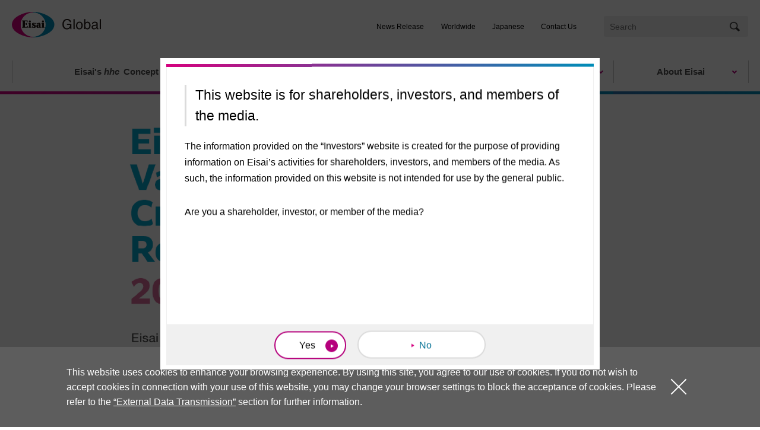

--- FILE ---
content_type: text/html
request_url: https://www.eisai.com/index.html?redirect_ir=stock/meeting/index.html
body_size: 9277
content:
<!DOCTYPE html>
<html lang="en">
<head>
<!-- ================ ▼ Google Tag Manager ▼ ================ -->
<!-- Google Tag Manager -->
<script>(function(w,d,s,l,i){w[l]=w[l]||[];w[l].push({'gtm.start':
new Date().getTime(),event:'gtm.js'});var f=d.getElementsByTagName(s)[0],
j=d.createElement(s),dl=l!='dataLayer'?'&l='+l:'';j.async=true;j.src=
'https://www.googletagmanager.com/gtm.js?id='+i+dl;f.parentNode.insertBefore(j,f);
})(window,document,'script','dataLayer','GTM-KCCTJRT');</script>
<!-- End Google Tag Manager -->
<!-- ================ ▲ Google Tag Manager ▲ ================ -->
<meta charset="utf-8">
<meta name="viewport" content="width=device-width,initial-scale=1">
<meta name="description" content="Welcome to the Eisai Official Corporate Website Eisai Co., Ltd. Page.">
<meta name="keywords" content="Eisai, pharmaceutical company, Eisai Co., Ltd.">
<meta name="google-site-verification" content="HJ0N5UffVbH1oSY-DtncMEM8HdcMNeUtJ725GjK2i5I" />
<title>Eisai Co., Ltd.｜A human health care company</title>
<meta property="og:title" content="Eisai Co., Ltd.｜A human health care company">
<meta property="og:type" content="website">
<meta property="og:description" content="Welcome to the Eisai Official Corporate Website Eisai Co., Ltd. Page.">
<meta property="og:url" content="https://www.eisai.com/index.html">
<meta property="og:image" content="https://www.eisai.com/common/images/ogp.png">
<meta property="og:site_name" content="Eisai Co., Ltd.">
<link rel="shortcut icon" href="/common/images/favicon.ico" type="image/vnd.microsoft.icon">
<link rel="stylesheet" href="/common/css/common.min.css">
<script src="/common/js/init.min.js"></script>
</head>
<body class="page-top">
<!-- ================ ▼ Google Tag Manager ▼ ================ -->
<!-- Google Tag Manager (noscript) -->
<noscript><iframe src="https://www.googletagmanager.com/ns.html?id=GTM-KCCTJRT"
height="0" width="0" style="display:none;visibility:hidden"></iframe></noscript>
<!-- End Google Tag Manager (noscript) -->

<!-- Google Tag Manager -->
<noscript><iframe src="//www.googletagmanager.com/ns.html?id=GTM-PR7J47" height="0" width="0" style="display:none;visibility:hidden"></iframe></noscript>
<script>(function(w,d,s,l,i){w[l]=w[l]||[];w[l].push({'gtm.start':new Date().getTime(),event:'gtm.js'});var f=d.getElementsByTagName(s)[0],j=d.createElement(s),dl=l!='dataLayer'?'&l='+l:'';j.async=true;j.src='//www.googletagmanager.com/gtm.js?id='+i+dl;f.parentNode.insertBefore(j,f);
})(window,document,'script','dataLayer','GTM-PR7J47');</script>
<!-- End Google Tag Manager -->

<!-- ================ ▲ Google Tag Manager ▲ ================ -->

<!-- ================ ▼ header ▼ ================ -->
<!-- I-SEARCH_EXCEPT_TAG_START -->
<header class="site-header">
<div class="header-inner">

<div class="str-inner">
<h1 class="header-logo"><a href="/index.html"><img src="/common/images/header/logo.svg" alt="/news/index.html"></a></h1>
</div><!-- /.str-inner -->

<div class="region-nav js-hamburger-tgl">
<p class="btn-nav js-hamburger-tgl-hook">Menu</p>
<div class="nav-inner js-hamburger-tgl-detail">
<nav class="g-nav">
<ul class="list-g-nav">

<li class="nav-hhc"><a href="/hhc/index.html"><span class="label">Eisai's <abbr title="human health care" class="txt-hhc">hhc</abbr> Concept</span></a>
</li>
<li class="nav-innovation js-megadrop have-g-nav-3"><a class="js-megadrop-hook" data-megadrop-expanded="false" href="/innovation/index.html"><span class="label">Innovation</span></a>
<div class="megadrop-outer js-megadrop-detail">
<div class="megadrop-inner">
<div class="megadrop-wrap">
<a href="" class="g-nav-back-sp-3 js-back-sp-3">Back</a>
<p class="megadrop-hdg">
<a href="/innovation/index.html">Innovation</a></p>
<div class="megadrop-contents">
<ul class="megadrop-list lyt-col1">
<li><a class="js-megadrop-parent01" href="/innovation/research/index.html">Research and Development (R&D)</a></li>
<li><a class="js-megadrop-parent02" href="/innovation/ecosystem/index.html"><abbr title="human health care" class="txt-hhc display-contents">hhc</abbr>eco (the <abbr title="human health care" class="txt-hhc display-contents">hhc</abbr> Concept + ecosystem)</a></li>
<li><a class="no-have-g-nav-4" href="/innovation/open_innovation/index.html">Open Innovation</a></li>
<li><a class="no-have-g-nav-4" href="/innovation/cvc/index.html">Corporate Venture Capital</a></li>
</ul>
</div>
</div>
<div class="megadrop-wrap2 js-megadrop-child01">
<button class="btn-megadrop-close js-megadrop-close">
<span>Close</span>
</button>
<a href="" class="g-nav-back-sp-4 js-back-sp-4">Back</a>
<p class="megadrop-hdg2"><a href="/innovation/research/index.html">Research and Development (R&D)</a></p>
<ul class="megadrop-list2">
<li><a href="/innovation/research/index.html">Research and Development (R&D)</a></li>
<li><a href="/innovation/research/rd_sites/index.html">Eisai's Drug Discovery, Research and Development Sites Worldwide</a></li>
<li><a href="/innovation/research/research/index.html">Flow of R&D (Drug Creation Research)</a></li>
<li><a href="/innovation/research/pipeline/index.html">Latest Major R&D Pipeline</a></li>
<li><a href="/innovation/research/key_therapeutic_areas/index.html">Key Therapeutic Areas</a></li>
<li><a href="/innovation/research/clinical_trials/index.html">Clinical Trials</a></li>
<li><a href="/innovation/research/digital/index.html">Use of Digital Technology</a></li>
<li><a href="/innovation/research/policies_guidelines/index.html">Policies and Guidelines</a></li>
</ul>
<div class="sub-nav pc-none">
<div class="str-inner">
<ul class="list-sub-nav">
<li><a href="/news/index.html">News Release</a></li>
<li><a href="/company/profile/group/index.html">Worldwide</a></li>
<li><a href="https://www.eisai.co.jp/" class="no-icon js-dir">Japanese</a></li>
<li><a href="/inquiry/index.html">Contact Us</a></li>
<li class="sub-nav-search">
<div class="header-search">
<div class="str-inner">
<form name="search_form" action="https://site-search.eisai.co.jp/eng/" method="GET" onsubmit="return mysearch_en(this);">
<input type="text" name="kw" value="" class="iSearchAssist" placeholder="Search"><button name="submit" class="btn-input"><span class="label">Search</span><img src="/common/images/icon_search.png" alt=""></button>
<input type="hidden" name="ie" value="u">
<input type="hidden" name="temp" value="en">
<input type="hidden" name="sort" value="s">
<input type="hidden" name="cond[]" value="all">
<input type="hidden" name="pdf" value="on">
</form>
</div><!-- /.str-inner -->
</div><!-- /.header-search -->
</li>
</ul>
</div><!-- /.str-inner -->
</div>
<button class="btn-nav-close js-hamburger-tgl-close pc-none"><span class="label">Close</span></button>
</div>
<div class="megadrop-wrap2 js-megadrop-child02">
<button class="btn-megadrop-close js-megadrop-close">
<span>Close</span>
</button>
<a href="" class="g-nav-back-sp-4 js-back-sp-4">Back</a>
<p class="megadrop-hdg2"><a href="/innovation/ecosystem/index.html"><abbr title="human health care" class="txt-hhc display-contents">hhc</abbr>eco (the <abbr title="human health care" class="txt-hhc display-contents">hhc</abbr> Concept + ecosystem)</a></p>
<ul class="megadrop-list2">
<li><a href="/innovation/ecosystem/collabo/index.html">Collaboration with Other Industries and Local Municipalities</a></li>
<li><a href="/innovation/ecosystem/bbm/index.html">Collaborations with Partners on Blood Biomarkers</a></li>
</ul>
<div class="sub-nav pc-none">
<div class="str-inner">
<ul class="list-sub-nav">
<li><a href="/news/index.html">News Release</a></li>
<li><a href="/company/profile/group/index.html">Worldwide</a></li>
<li><a href="https://www.eisai.co.jp/" class="no-icon js-dir">Japanese</a></li>
<li><a href="/inquiry/index.html">Contact Us</a></li>
<li class="sub-nav-search">
<div class="header-search">
<div class="str-inner">
<form name="search_form" action="https://site-search.eisai.co.jp/eng/" method="GET" onsubmit="return mysearch_en(this);">
<input type="text" name="kw" value="" class="iSearchAssist" placeholder="Search"><button name="submit" class="btn-input"><span class="label">Search</span><img src="/common/images/icon_search.png" alt=""></button>
<input type="hidden" name="ie" value="u">
<input type="hidden" name="temp" value="en">
<input type="hidden" name="sort" value="s">
<input type="hidden" name="cond[]" value="all">
<input type="hidden" name="pdf" value="on">
</form>
</div><!-- /.str-inner -->
</div><!-- /.header-search -->
</li>
</ul>
</div><!-- /.str-inner -->
</div>
<button class="btn-nav-close js-hamburger-tgl-close pc-none"><span class="label">Close</span></button>
</div>
<button class="btn-megadrop-close js-megadrop-close js-megadrop-close-2">
<span>Close</span>
</button>
</div>
<div class="sub-nav pc-none">
<div class="str-inner">
<ul class="list-sub-nav">
<li><a href="/news/index.html">News Release</a></li>
<li><a href="/company/profile/group/index.html">Worldwide</a></li>
<li><a href="https://www.eisai.co.jp/" class="no-icon js-dir">Japanese</a></li>
<li><a href="/inquiry/index.html">Contact Us</a></li>
<li class="sub-nav-search">
<div class="header-search">
<div class="str-inner">
<form name="search_form" action="https://site-search.eisai.co.jp/eng/" method="GET" onsubmit="return mysearch_en(this);">
<input type="text" name="kw" value="" class="iSearchAssist" placeholder="Search"><button name="submit" class="btn-input"><span class="label">Search</span><img src="/common/images/icon_search.png" alt=""></button>
<input type="hidden" name="ie" value="u">
<input type="hidden" name="temp" value="en">
<input type="hidden" name="sort" value="s">
<input type="hidden" name="cond[]" value="all">
<input type="hidden" name="pdf" value="on">
</form>
</div><!-- /.str-inner -->
</div><!-- /.header-search -->
</li>
</ul>
</div><!-- /.str-inner -->
</div>
<button class="btn-nav-close js-hamburger-tgl-close pc-none"><span class="label">Close</span></button>
</div>
</li>
<li class="nav-ir js-megadrop have-g-nav-3"><a class="js-megadrop-hook" data-megadrop-expanded="false" href="/ir/index.html"><span class="label">Investors</span></a>
<div class="megadrop-outer js-megadrop-detail">
<div class="megadrop-inner">
<div class="megadrop-wrap">
<a href="" class="g-nav-back-sp-3 js-back-sp-3">Back</a>
<p class="megadrop-hdg">
<a href="/ir/index.html">Investors</a></p>
<div class="megadrop-contents">
<ul class="megadrop-list lyt-col1">
<li><a class="js-megadrop-parent01" href="/ir/management/index.html">Management Policy</a></li>
<li><a class="js-megadrop-parent02" href="/ir/library/index.html">IR Library</a></li>
<li><a class="js-megadrop-parent03" href="/ir/financial_data/index.html">Financial Data</a></li>
<li><a class="no-have-g-nav-4" href="/ir/calendar/index.html">IR Events</a></li>
<li><a class="js-megadrop-parent04" href="/ir/stock/index.html">Stock & Bond Information</a></li>
<li><a class="no-have-g-nav-4" href="https://reg18.smp.ne.jp/regist/is?SMPFORM=ofr-pjmcp-3eeb4b68adb3d924b271cc153eab1837">E-Mail Alerts</a></li>
</ul>
</div>
</div>
<div class="megadrop-wrap2 js-megadrop-child01">
<button class="btn-megadrop-close js-megadrop-close">
<span>Close</span>
</button>
<a href="" class="g-nav-back-sp-4 js-back-sp-4">Back</a>
<p class="megadrop-hdg2"><a href="/ir/management/index.html">Management Policy</a></p>
<ul class="megadrop-list2">
<li><a href="/ir/management/strategy/index.html">Medium-term Business Plan and Its Progress</a></li>
<li><a href="/ir/management/capitalpolicy/index.html">Basic Policy for Capital Strategy</a></li>
<li><a href="/ir/management/basicpolicy.html">Basic Policies Regarding Persons to Control the Determination of Financial and Business Policies of the Company</a></li>
<li><a href="/ir/management/disclosurepolicy/index.html">Eisai Group Disclosure Policy</a></li>
</ul>
<div class="sub-nav pc-none">
<div class="str-inner">
<ul class="list-sub-nav">
<li><a href="/news/index.html">News Release</a></li>
<li><a href="/company/profile/group/index.html">Worldwide</a></li>
<li><a href="https://www.eisai.co.jp/" class="no-icon js-dir">Japanese</a></li>
<li><a href="/inquiry/index.html">Contact Us</a></li>
<li class="sub-nav-search">
<div class="header-search">
<div class="str-inner">
<form name="search_form" action="https://site-search.eisai.co.jp/eng/" method="GET" onsubmit="return mysearch_en(this);">
<input type="text" name="kw" value="" class="iSearchAssist" placeholder="Search"><button name="submit" class="btn-input"><span class="label">Search</span><img src="/common/images/icon_search.png" alt=""></button>
<input type="hidden" name="ie" value="u">
<input type="hidden" name="temp" value="en">
<input type="hidden" name="sort" value="s">
<input type="hidden" name="cond[]" value="all">
<input type="hidden" name="pdf" value="on">
</form>
</div><!-- /.str-inner -->
</div><!-- /.header-search -->
</li>
</ul>
</div><!-- /.str-inner -->
</div>
<button class="btn-nav-close js-hamburger-tgl-close pc-none"><span class="label">Close</span></button>
</div>
<div class="megadrop-wrap2 js-megadrop-child02">
<button class="btn-megadrop-close js-megadrop-close">
<span>Close</span>
</button>
<a href="" class="g-nav-back-sp-4 js-back-sp-4">Back</a>
<p class="megadrop-hdg2"><a href="/ir/library/index.html">IR Library</a></p>
<ul class="megadrop-list2">
<li><a href="/ir/library/settlement/index.html">Financial Reports</a></li>
<li><a href="/ir/library/securities/index.html">Annual Securities Reports</a></li>
<li><a href="/ir/library/annual/index.html">Value Creation Report / Human Capital Report</a></li>
<li><a href="/ir/library/presentations/index.html">Presentations</a></li>
</ul>
<div class="sub-nav pc-none">
<div class="str-inner">
<ul class="list-sub-nav">
<li><a href="/news/index.html">News Release</a></li>
<li><a href="/company/profile/group/index.html">Worldwide</a></li>
<li><a href="https://www.eisai.co.jp/" class="no-icon js-dir">Japanese</a></li>
<li><a href="/inquiry/index.html">Contact Us</a></li>
<li class="sub-nav-search">
<div class="header-search">
<div class="str-inner">
<form name="search_form" action="https://site-search.eisai.co.jp/eng/" method="GET" onsubmit="return mysearch_en(this);">
<input type="text" name="kw" value="" class="iSearchAssist" placeholder="Search"><button name="submit" class="btn-input"><span class="label">Search</span><img src="/common/images/icon_search.png" alt=""></button>
<input type="hidden" name="ie" value="u">
<input type="hidden" name="temp" value="en">
<input type="hidden" name="sort" value="s">
<input type="hidden" name="cond[]" value="all">
<input type="hidden" name="pdf" value="on">
</form>
</div><!-- /.str-inner -->
</div><!-- /.header-search -->
</li>
</ul>
</div><!-- /.str-inner -->
</div>
<button class="btn-nav-close js-hamburger-tgl-close pc-none"><span class="label">Close</span></button>
</div>
<div class="megadrop-wrap2 js-megadrop-child03">
<button class="btn-megadrop-close js-megadrop-close">
<span>Close</span>
</button>
<a href="" class="g-nav-back-sp-4 js-back-sp-4">Back</a>
<p class="megadrop-hdg2"><a href="/ir/financial_data/index.html">Financial Data</a></p>
<ul class="megadrop-list2">
<li><a href="/ir/financial_data/financial_highlight/index.html">Financial Highlights</a></li>
<li><a href="/ir/financial_data/forecast/index.html">Business Forecast</a></li>
<li><a href="/ir/financial_data/factsheet/index.html">Fact Sheet</a></li>
</ul>
<div class="sub-nav pc-none">
<div class="str-inner">
<ul class="list-sub-nav">
<li><a href="/news/index.html">News Release</a></li>
<li><a href="/company/profile/group/index.html">Worldwide</a></li>
<li><a href="https://www.eisai.co.jp/" class="no-icon js-dir">Japanese</a></li>
<li><a href="/inquiry/index.html">Contact Us</a></li>
<li class="sub-nav-search">
<div class="header-search">
<div class="str-inner">
<form name="search_form" action="https://site-search.eisai.co.jp/eng/" method="GET" onsubmit="return mysearch_en(this);">
<input type="text" name="kw" value="" class="iSearchAssist" placeholder="Search"><button name="submit" class="btn-input"><span class="label">Search</span><img src="/common/images/icon_search.png" alt=""></button>
<input type="hidden" name="ie" value="u">
<input type="hidden" name="temp" value="en">
<input type="hidden" name="sort" value="s">
<input type="hidden" name="cond[]" value="all">
<input type="hidden" name="pdf" value="on">
</form>
</div><!-- /.str-inner -->
</div><!-- /.header-search -->
</li>
</ul>
</div><!-- /.str-inner -->
</div>
<button class="btn-nav-close js-hamburger-tgl-close pc-none"><span class="label">Close</span></button>
</div>
<div class="megadrop-wrap2 js-megadrop-child04">
<button class="btn-megadrop-close js-megadrop-close">
<span>Close</span>
</button>
<a href="" class="g-nav-back-sp-4 js-back-sp-4">Back</a>
<p class="megadrop-hdg2"><a href="/ir/stock/index.html">Stock & Bond Information</a></p>
<ul class="megadrop-list2">
<li><a href="/ir/stock/stock/index.html">Stock Information</a></li>
<li><a href="/ir/stock/bonds/index.html">Bonds and Ratings</a></li>
<li><a href="/ir/stock/analyst/index.html">Analyst Coverage</a></li>
<li><a href="/ir/stock/meeting/index.html">General Meeting of Shareholders</a></li>
<li><a href="/ir/stock/report/index.html">Shareholder Reports</a></li>
</ul>
<div class="sub-nav pc-none">
<div class="str-inner">
<ul class="list-sub-nav">
<li><a href="/news/index.html">News Release</a></li>
<li><a href="/company/profile/group/index.html">Worldwide</a></li>
<li><a href="https://www.eisai.co.jp/" class="no-icon js-dir">Japanese</a></li>
<li><a href="/inquiry/index.html">Contact Us</a></li>
<li class="sub-nav-search">
<div class="header-search">
<div class="str-inner">
<form name="search_form" action="https://site-search.eisai.co.jp/eng/" method="GET" onsubmit="return mysearch_en(this);">
<input type="text" name="kw" value="" class="iSearchAssist" placeholder="Search"><button name="submit" class="btn-input"><span class="label">Search</span><img src="/common/images/icon_search.png" alt=""></button>
<input type="hidden" name="ie" value="u">
<input type="hidden" name="temp" value="en">
<input type="hidden" name="sort" value="s">
<input type="hidden" name="cond[]" value="all">
<input type="hidden" name="pdf" value="on">
</form>
</div><!-- /.str-inner -->
</div><!-- /.header-search -->
</li>
</ul>
</div><!-- /.str-inner -->
</div>
<button class="btn-nav-close js-hamburger-tgl-close pc-none"><span class="label">Close</span></button>
</div>
<button class="btn-megadrop-close js-megadrop-close js-megadrop-close-2">
<span>Close</span>
</button>
</div>
<div class="sub-nav pc-none">
<div class="str-inner">
<ul class="list-sub-nav">
<li><a href="/news/index.html">News Release</a></li>
<li><a href="/company/profile/group/index.html">Worldwide</a></li>
<li><a href="https://www.eisai.co.jp/" class="no-icon js-dir">Japanese</a></li>
<li><a href="/inquiry/index.html">Contact Us</a></li>
<li class="sub-nav-search">
<div class="header-search">
<div class="str-inner">
<form name="search_form" action="https://site-search.eisai.co.jp/eng/" method="GET" onsubmit="return mysearch_en(this);">
<input type="text" name="kw" value="" class="iSearchAssist" placeholder="Search"><button name="submit" class="btn-input"><span class="label">Search</span><img src="/common/images/icon_search.png" alt=""></button>
<input type="hidden" name="ie" value="u">
<input type="hidden" name="temp" value="en">
<input type="hidden" name="sort" value="s">
<input type="hidden" name="cond[]" value="all">
<input type="hidden" name="pdf" value="on">
</form>
</div><!-- /.str-inner -->
</div><!-- /.header-search -->
</li>
</ul>
</div><!-- /.str-inner -->
</div>
<button class="btn-nav-close js-hamburger-tgl-close pc-none"><span class="label">Close</span></button>
</div>
</li>
<li class="nav-sustainability js-megadrop have-g-nav-3"><a class="js-megadrop-hook" data-megadrop-expanded="false" href="/sustainability/index.html"><span class="label">Sustainability</span></a>
<div class="megadrop-outer js-megadrop-detail">
<div class="megadrop-inner">
<div class="megadrop-wrap">
<a href="" class="g-nav-back-sp-3 js-back-sp-3">Back</a>
<p class="megadrop-hdg">
<a href="/sustainability/index.html">Sustainability</a></p>
<div class="megadrop-contents">
<ul class="megadrop-list lyt-col1">
<li><a class="no-have-g-nav-4" href="/sustainability/message/index.html">Message from Top Management</a></li>
<li><a class="no-have-g-nav-4" href="/sustainability/attitude/index.html">Eisai's Sustainability</a></li>
<li><a class="js-megadrop-parent01" href="/sustainability/management/index.html">Sustainability Management</a></li>
<li><a class="js-megadrop-parent02" href="/sustainability/atm/index.html">Initiatives for Improving Access to Medicines</a></li>
<li><a class="js-megadrop-parent03" href="/sustainability/environment/index.html">Environment</a></li>
<li><a class="js-megadrop-parent04" href="/sustainability/society/index.html">Society</a></li>
<li><a class="no-have-g-nav-4" href="/sustainability/impact/index.html">Social Impact Creation Model</a></li>
<li><a class="js-megadrop-parent05" href="/sustainability/governance/index.html">Governance</a></li>
<li><a class="js-megadrop-parent06" href="/sustainability/esg_data/index.html">ESG Data & Report</a></li>
<li><a class="no-have-g-nav-4" href="/sustainability/evaluation/index.html">Third-Party Assessment</a></li>
</ul>
</div>
</div>
<div class="megadrop-wrap2 js-megadrop-child01">
<button class="btn-megadrop-close js-megadrop-close">
<span>Close</span>
</button>
<a href="" class="g-nav-back-sp-4 js-back-sp-4">Back</a>
<p class="megadrop-hdg2"><a href="/sustainability/management/index.html">Sustainability Management</a></p>
<ul class="megadrop-list2">
<li><a href="/sustainability/management/promoting_sustainability/index.html">System for Promoting Sustainability</a></li>
<li><a href="/sustainability/management/materiality/index.html">Eisai’s Materiality (Material Topics)</a></li>
<li><a href="/sustainability/management/sustainabilityadvisory/index.html">Sustainability Advisory Board</a></li>
<li><a href="/sustainability/management/sdgs/index.html">Initiatives for Sustainable Development Goals</a></li>
<li><a href="/sustainability/management/organizations_initiatives/index.html">Member Organizations and Initiatives That Engage in Sustainability-Related Activities</a></li>
</ul>
<div class="sub-nav pc-none">
<div class="str-inner">
<ul class="list-sub-nav">
<li><a href="/news/index.html">News Release</a></li>
<li><a href="/company/profile/group/index.html">Worldwide</a></li>
<li><a href="https://www.eisai.co.jp/" class="no-icon js-dir">Japanese</a></li>
<li><a href="/inquiry/index.html">Contact Us</a></li>
<li class="sub-nav-search">
<div class="header-search">
<div class="str-inner">
<form name="search_form" action="https://site-search.eisai.co.jp/eng/" method="GET" onsubmit="return mysearch_en(this);">
<input type="text" name="kw" value="" class="iSearchAssist" placeholder="Search"><button name="submit" class="btn-input"><span class="label">Search</span><img src="/common/images/icon_search.png" alt=""></button>
<input type="hidden" name="ie" value="u">
<input type="hidden" name="temp" value="en">
<input type="hidden" name="sort" value="s">
<input type="hidden" name="cond[]" value="all">
<input type="hidden" name="pdf" value="on">
</form>
</div><!-- /.str-inner -->
</div><!-- /.header-search -->
</li>
</ul>
</div><!-- /.str-inner -->
</div>
<button class="btn-nav-close js-hamburger-tgl-close pc-none"><span class="label">Close</span></button>
</div>
<div class="megadrop-wrap2 js-megadrop-child02">
<button class="btn-megadrop-close js-megadrop-close">
<span>Close</span>
</button>
<a href="" class="g-nav-back-sp-4 js-back-sp-4">Back</a>
<p class="megadrop-hdg2"><a href="/sustainability/atm/index.html">Initiatives for Improving Access to Medicines</a></p>
<ul class="megadrop-list2">
<li><a href="/sustainability/atm/basis/index.html">Our Concept for Access to Medicines</a></li>
<li><a href="/sustainability/atm/ntds/index.html">Initiatives for Elimination of Neglected Tropical Diseases</a></li>
<li><a href="/sustainability/atm/improvingatm/index.html">Initiatives for Improving Access to Medicines for Non-communicable Diseases</a></li>
<li><a href="/sustainability/atm/innovation/index.html">Research & Development for Improving Access to Medicines</a></li>
</ul>
<div class="sub-nav pc-none">
<div class="str-inner">
<ul class="list-sub-nav">
<li><a href="/news/index.html">News Release</a></li>
<li><a href="/company/profile/group/index.html">Worldwide</a></li>
<li><a href="https://www.eisai.co.jp/" class="no-icon js-dir">Japanese</a></li>
<li><a href="/inquiry/index.html">Contact Us</a></li>
<li class="sub-nav-search">
<div class="header-search">
<div class="str-inner">
<form name="search_form" action="https://site-search.eisai.co.jp/eng/" method="GET" onsubmit="return mysearch_en(this);">
<input type="text" name="kw" value="" class="iSearchAssist" placeholder="Search"><button name="submit" class="btn-input"><span class="label">Search</span><img src="/common/images/icon_search.png" alt=""></button>
<input type="hidden" name="ie" value="u">
<input type="hidden" name="temp" value="en">
<input type="hidden" name="sort" value="s">
<input type="hidden" name="cond[]" value="all">
<input type="hidden" name="pdf" value="on">
</form>
</div><!-- /.str-inner -->
</div><!-- /.header-search -->
</li>
</ul>
</div><!-- /.str-inner -->
</div>
<button class="btn-nav-close js-hamburger-tgl-close pc-none"><span class="label">Close</span></button>
</div>
<div class="megadrop-wrap2 js-megadrop-child03">
<button class="btn-megadrop-close js-megadrop-close">
<span>Close</span>
</button>
<a href="" class="g-nav-back-sp-4 js-back-sp-4">Back</a>
<p class="megadrop-hdg2"><a href="/sustainability/environment/index.html">Environment</a></p>
<ul class="megadrop-list2">
<li><a href="/sustainability/environment/management/index.html">Environmental Management</a></li>
<li><a href="/sustainability/environment/climate-countermeasure/index.html">Climate Countermeasure</a></li>
<li><a href="/sustainability/environment/pollution_prevention/index.html">Prevention of Environmental Pollution</a></li>
<li><a href="/sustainability/environment/water_use/index.html">Sustainable water use</a></li>
<li><a href="/sustainability/environment/biodiversity_conservation/index.html">Biodiversity Conservation</a></li>
<li><a href="/sustainability/environment/resource_circulation/index.html">Recycling of resources</a></li>
<li><a href="/sustainability/environment/data/index.html">Data</a></li>
</ul>
<div class="sub-nav pc-none">
<div class="str-inner">
<ul class="list-sub-nav">
<li><a href="/news/index.html">News Release</a></li>
<li><a href="/company/profile/group/index.html">Worldwide</a></li>
<li><a href="https://www.eisai.co.jp/" class="no-icon js-dir">Japanese</a></li>
<li><a href="/inquiry/index.html">Contact Us</a></li>
<li class="sub-nav-search">
<div class="header-search">
<div class="str-inner">
<form name="search_form" action="https://site-search.eisai.co.jp/eng/" method="GET" onsubmit="return mysearch_en(this);">
<input type="text" name="kw" value="" class="iSearchAssist" placeholder="Search"><button name="submit" class="btn-input"><span class="label">Search</span><img src="/common/images/icon_search.png" alt=""></button>
<input type="hidden" name="ie" value="u">
<input type="hidden" name="temp" value="en">
<input type="hidden" name="sort" value="s">
<input type="hidden" name="cond[]" value="all">
<input type="hidden" name="pdf" value="on">
</form>
</div><!-- /.str-inner -->
</div><!-- /.header-search -->
</li>
</ul>
</div><!-- /.str-inner -->
</div>
<button class="btn-nav-close js-hamburger-tgl-close pc-none"><span class="label">Close</span></button>
</div>
<div class="megadrop-wrap2 js-megadrop-child04">
<button class="btn-megadrop-close js-megadrop-close">
<span>Close</span>
</button>
<a href="" class="g-nav-back-sp-4 js-back-sp-4">Back</a>
<p class="megadrop-hdg2"><a href="/sustainability/society/index.html">Society</a></p>
<ul class="megadrop-list2">
<li><a href="/sustainability/society/human_rights/index.html">Respect for Human Rights</a></li>
<li><a href="/sustainability/society/customer/index.html">Relationship with Customers</a></li>
<li><a href="/sustainability/society/employee/index.html">Relationship with Our Employees</a></li>
<li><a href="/sustainability/society/partner/index.html">Relationship with Business Partners</a></li>
<li><a href="/sustainability/society/advocacy/index.html">Relationship with Industry Associations and Patient Groups (Advocacy)</a></li>
<li><a href="/sustainability/society/social/index.html">Relationship with People throughout Society</a></li>
</ul>
<div class="sub-nav pc-none">
<div class="str-inner">
<ul class="list-sub-nav">
<li><a href="/news/index.html">News Release</a></li>
<li><a href="/company/profile/group/index.html">Worldwide</a></li>
<li><a href="https://www.eisai.co.jp/" class="no-icon js-dir">Japanese</a></li>
<li><a href="/inquiry/index.html">Contact Us</a></li>
<li class="sub-nav-search">
<div class="header-search">
<div class="str-inner">
<form name="search_form" action="https://site-search.eisai.co.jp/eng/" method="GET" onsubmit="return mysearch_en(this);">
<input type="text" name="kw" value="" class="iSearchAssist" placeholder="Search"><button name="submit" class="btn-input"><span class="label">Search</span><img src="/common/images/icon_search.png" alt=""></button>
<input type="hidden" name="ie" value="u">
<input type="hidden" name="temp" value="en">
<input type="hidden" name="sort" value="s">
<input type="hidden" name="cond[]" value="all">
<input type="hidden" name="pdf" value="on">
</form>
</div><!-- /.str-inner -->
</div><!-- /.header-search -->
</li>
</ul>
</div><!-- /.str-inner -->
</div>
<button class="btn-nav-close js-hamburger-tgl-close pc-none"><span class="label">Close</span></button>
</div>
<div class="megadrop-wrap2 js-megadrop-child05">
<button class="btn-megadrop-close js-megadrop-close">
<span>Close</span>
</button>
<a href="" class="g-nav-back-sp-4 js-back-sp-4">Back</a>
<p class="megadrop-hdg2"><a href="/sustainability/governance/index.html">Governance</a></p>
<ul class="megadrop-list2">
<li><a href="/company/governance/index.html">Corporate Governance</a></li>
<li><a href="/sustainability/governance/compliance/index.html">Compliance and Risk Management</a></li>
<li><a href="/sustainability/governance/globaltax/index.html">Global Tax Policy</a></li>
<li><a href="/sustainability/governance/information_security.html">Information Security</a></li>
</ul>
<div class="sub-nav pc-none">
<div class="str-inner">
<ul class="list-sub-nav">
<li><a href="/news/index.html">News Release</a></li>
<li><a href="/company/profile/group/index.html">Worldwide</a></li>
<li><a href="https://www.eisai.co.jp/" class="no-icon js-dir">Japanese</a></li>
<li><a href="/inquiry/index.html">Contact Us</a></li>
<li class="sub-nav-search">
<div class="header-search">
<div class="str-inner">
<form name="search_form" action="https://site-search.eisai.co.jp/eng/" method="GET" onsubmit="return mysearch_en(this);">
<input type="text" name="kw" value="" class="iSearchAssist" placeholder="Search"><button name="submit" class="btn-input"><span class="label">Search</span><img src="/common/images/icon_search.png" alt=""></button>
<input type="hidden" name="ie" value="u">
<input type="hidden" name="temp" value="en">
<input type="hidden" name="sort" value="s">
<input type="hidden" name="cond[]" value="all">
<input type="hidden" name="pdf" value="on">
</form>
</div><!-- /.str-inner -->
</div><!-- /.header-search -->
</li>
</ul>
</div><!-- /.str-inner -->
</div>
<button class="btn-nav-close js-hamburger-tgl-close pc-none"><span class="label">Close</span></button>
</div>
<div class="megadrop-wrap2 js-megadrop-child06">
<button class="btn-megadrop-close js-megadrop-close">
<span>Close</span>
</button>
<a href="" class="g-nav-back-sp-4 js-back-sp-4">Back</a>
<p class="megadrop-hdg2"><a href="/sustainability/esg_data/index.html">ESG Data & Report</a></p>
<ul class="megadrop-list2">
<li><a href="/sustainability/esg_data/target/index.html">Targets and Results</a></li>
<li><a href="/sustainability/esg_data/data/index.html">ESG Data and Independent Assurance</a></li>
<li><a href="/sustainability/esg_data/gri/index.html">GRI Content Index</a></li>
<li><a href="/ir/library/annual/index.html">Value Creation Report / Human Capital Report</a></li>
</ul>
<div class="sub-nav pc-none">
<div class="str-inner">
<ul class="list-sub-nav">
<li><a href="/news/index.html">News Release</a></li>
<li><a href="/company/profile/group/index.html">Worldwide</a></li>
<li><a href="https://www.eisai.co.jp/" class="no-icon js-dir">Japanese</a></li>
<li><a href="/inquiry/index.html">Contact Us</a></li>
<li class="sub-nav-search">
<div class="header-search">
<div class="str-inner">
<form name="search_form" action="https://site-search.eisai.co.jp/eng/" method="GET" onsubmit="return mysearch_en(this);">
<input type="text" name="kw" value="" class="iSearchAssist" placeholder="Search"><button name="submit" class="btn-input"><span class="label">Search</span><img src="/common/images/icon_search.png" alt=""></button>
<input type="hidden" name="ie" value="u">
<input type="hidden" name="temp" value="en">
<input type="hidden" name="sort" value="s">
<input type="hidden" name="cond[]" value="all">
<input type="hidden" name="pdf" value="on">
</form>
</div><!-- /.str-inner -->
</div><!-- /.header-search -->
</li>
</ul>
</div><!-- /.str-inner -->
</div>
<button class="btn-nav-close js-hamburger-tgl-close pc-none"><span class="label">Close</span></button>
</div>
<button class="btn-megadrop-close js-megadrop-close js-megadrop-close-2">
<span>Close</span>
</button>
</div>
<div class="sub-nav pc-none">
<div class="str-inner">
<ul class="list-sub-nav">
<li><a href="/news/index.html">News Release</a></li>
<li><a href="/company/profile/group/index.html">Worldwide</a></li>
<li><a href="https://www.eisai.co.jp/" class="no-icon js-dir">Japanese</a></li>
<li><a href="/inquiry/index.html">Contact Us</a></li>
<li class="sub-nav-search">
<div class="header-search">
<div class="str-inner">
<form name="search_form" action="https://site-search.eisai.co.jp/eng/" method="GET" onsubmit="return mysearch_en(this);">
<input type="text" name="kw" value="" class="iSearchAssist" placeholder="Search"><button name="submit" class="btn-input"><span class="label">Search</span><img src="/common/images/icon_search.png" alt=""></button>
<input type="hidden" name="ie" value="u">
<input type="hidden" name="temp" value="en">
<input type="hidden" name="sort" value="s">
<input type="hidden" name="cond[]" value="all">
<input type="hidden" name="pdf" value="on">
</form>
</div><!-- /.str-inner -->
</div><!-- /.header-search -->
</li>
</ul>
</div><!-- /.str-inner -->
</div>
<button class="btn-nav-close js-hamburger-tgl-close pc-none"><span class="label">Close</span></button>
</div>
</li>
<li class="nav-company js-megadrop have-g-nav-3"><a class="js-megadrop-hook" data-megadrop-expanded="false" href="/company/index.html"><span class="label">About Eisai</span></a>
<div class="megadrop-outer js-megadrop-detail">
<div class="megadrop-inner">
<div class="megadrop-wrap">
<a href="" class="g-nav-back-sp-3 js-back-sp-3">Back</a>
<p class="megadrop-hdg">
<a href="/company/index.html">About Eisai</a></p>
<div class="megadrop-contents">
<ul class="megadrop-list lyt-col1">
<li><a class="no-have-g-nav-4" href="/company/message/index.html">Message from Top Management</a></li>
<li><a class="no-have-g-nav-4" href="/company/philosophy/index.html">Corporate Concept</a></li>
<li><a class="js-megadrop-parent01" href="/company/profile/index.html">Corporate Information</a></li>
<li><a class="js-megadrop-parent02" href="/company/governance/index.html">Corporate Governance</a></li>
<li><a class="js-megadrop-parent03" href="/company/business/index.html">Business Activities</a></li>
<li><a class="no-have-g-nav-4" href="/company/video/index.html">Video Library</a></li>
<li><a class="no-have-g-nav-4" href="/company/glance/index.html">Eisai at a Glance</a></li>
</ul>
</div>
</div>
<div class="megadrop-wrap2 js-megadrop-child01">
<button class="btn-megadrop-close js-megadrop-close">
<span>Close</span>
</button>
<a href="" class="g-nav-back-sp-4 js-back-sp-4">Back</a>
<p class="megadrop-hdg2"><a href="/company/profile/index.html">Corporate Information</a></p>
<ul class="megadrop-list2">
<li><a href="/company/profile/officer/index.html">Corporate Executives</a></li>
<li><a href="/company/profile/office/index.html">Japan Business Sites</a></li>
<li><a href="/company/profile/group/index.html">Eisai Group Worldwide</a></li>
<li><a href="/company/profile/history/index.html">Eisai: The First 80 Years</a></li>
</ul>
<div class="sub-nav pc-none">
<div class="str-inner">
<ul class="list-sub-nav">
<li><a href="/news/index.html">News Release</a></li>
<li><a href="/company/profile/group/index.html">Worldwide</a></li>
<li><a href="https://www.eisai.co.jp/" class="no-icon js-dir">Japanese</a></li>
<li><a href="/inquiry/index.html">Contact Us</a></li>
<li class="sub-nav-search">
<div class="header-search">
<div class="str-inner">
<form name="search_form" action="https://site-search.eisai.co.jp/eng/" method="GET" onsubmit="return mysearch_en(this);">
<input type="text" name="kw" value="" class="iSearchAssist" placeholder="Search"><button name="submit" class="btn-input"><span class="label">Search</span><img src="/common/images/icon_search.png" alt=""></button>
<input type="hidden" name="ie" value="u">
<input type="hidden" name="temp" value="en">
<input type="hidden" name="sort" value="s">
<input type="hidden" name="cond[]" value="all">
<input type="hidden" name="pdf" value="on">
</form>
</div><!-- /.str-inner -->
</div><!-- /.header-search -->
</li>
</ul>
</div><!-- /.str-inner -->
</div>
<button class="btn-nav-close js-hamburger-tgl-close pc-none"><span class="label">Close</span></button>
</div>
<div class="megadrop-wrap2 js-megadrop-child02">
<button class="btn-megadrop-close js-megadrop-close">
<span>Close</span>
</button>
<a href="" class="g-nav-back-sp-4 js-back-sp-4">Back</a>
<p class="megadrop-hdg2"><a href="/company/governance/index.html">Corporate Governance</a></p>
<ul class="megadrop-list2">
<li><a href="/company/governance/policy/index.html">Basic Approach to Corporate Governance</a></li>
<li><a href="/company/governance/cgsystem/index.html">Corporate Governance System and Features</a></li>
<li><a href="/company/governance/cghistory/index.html">History of Enhancing the Company's Corporate Governance</a></li>
<li><a href="/company/governance/cgsystem_2/index.html">Board of Directors, Committees and Support Structure</a></li>
<li><a href="/company/governance/initiative/index.html">Corporate Governance Initiatives</a></li>
<li><a href="/company/governance/cgregulations/index.html">Related Rules</a></li>
<li><a href="/company/governance/compensation/index.html">Compensation for Corporate Executives</a></li>
<li><a href="/company/governance/audit/index.html">Internal Audit</a></li>
</ul>
<div class="sub-nav pc-none">
<div class="str-inner">
<ul class="list-sub-nav">
<li><a href="/news/index.html">News Release</a></li>
<li><a href="/company/profile/group/index.html">Worldwide</a></li>
<li><a href="https://www.eisai.co.jp/" class="no-icon js-dir">Japanese</a></li>
<li><a href="/inquiry/index.html">Contact Us</a></li>
<li class="sub-nav-search">
<div class="header-search">
<div class="str-inner">
<form name="search_form" action="https://site-search.eisai.co.jp/eng/" method="GET" onsubmit="return mysearch_en(this);">
<input type="text" name="kw" value="" class="iSearchAssist" placeholder="Search"><button name="submit" class="btn-input"><span class="label">Search</span><img src="/common/images/icon_search.png" alt=""></button>
<input type="hidden" name="ie" value="u">
<input type="hidden" name="temp" value="en">
<input type="hidden" name="sort" value="s">
<input type="hidden" name="cond[]" value="all">
<input type="hidden" name="pdf" value="on">
</form>
</div><!-- /.str-inner -->
</div><!-- /.header-search -->
</li>
</ul>
</div><!-- /.str-inner -->
</div>
<button class="btn-nav-close js-hamburger-tgl-close pc-none"><span class="label">Close</span></button>
</div>
<div class="megadrop-wrap2 js-megadrop-child03">
<button class="btn-megadrop-close js-megadrop-close">
<span>Close</span>
</button>
<a href="" class="g-nav-back-sp-4 js-back-sp-4">Back</a>
<p class="megadrop-hdg2"><a href="/company/business/index.html">Business Activities</a></p>
<ul class="megadrop-list2">
<li><a href="/company/business/products/index.html">Products</a></li>
<li><a href="/company/business/production/index.html">Production and Logistics (Demand Chain Systems)</a></li>
</ul>
<div class="sub-nav pc-none">
<div class="str-inner">
<ul class="list-sub-nav">
<li><a href="/news/index.html">News Release</a></li>
<li><a href="/company/profile/group/index.html">Worldwide</a></li>
<li><a href="https://www.eisai.co.jp/" class="no-icon js-dir">Japanese</a></li>
<li><a href="/inquiry/index.html">Contact Us</a></li>
<li class="sub-nav-search">
<div class="header-search">
<div class="str-inner">
<form name="search_form" action="https://site-search.eisai.co.jp/eng/" method="GET" onsubmit="return mysearch_en(this);">
<input type="text" name="kw" value="" class="iSearchAssist" placeholder="Search"><button name="submit" class="btn-input"><span class="label">Search</span><img src="/common/images/icon_search.png" alt=""></button>
<input type="hidden" name="ie" value="u">
<input type="hidden" name="temp" value="en">
<input type="hidden" name="sort" value="s">
<input type="hidden" name="cond[]" value="all">
<input type="hidden" name="pdf" value="on">
</form>
</div><!-- /.str-inner -->
</div><!-- /.header-search -->
</li>
</ul>
</div><!-- /.str-inner -->
</div>
<button class="btn-nav-close js-hamburger-tgl-close pc-none"><span class="label">Close</span></button>
</div>
<button class="btn-megadrop-close js-megadrop-close js-megadrop-close-2">
<span>Close</span>
</button>
</div>
<div class="sub-nav pc-none">
<div class="str-inner">
<ul class="list-sub-nav">
<li><a href="/news/index.html">News Release</a></li>
<li><a href="/company/profile/group/index.html">Worldwide</a></li>
<li><a href="https://www.eisai.co.jp/" class="no-icon js-dir">Japanese</a></li>
<li><a href="/inquiry/index.html">Contact Us</a></li>
<li class="sub-nav-search">
<div class="header-search">
<div class="str-inner">
<form name="search_form" action="https://site-search.eisai.co.jp/eng/" method="GET" onsubmit="return mysearch_en(this);">
<input type="text" name="kw" value="" class="iSearchAssist" placeholder="Search"><button name="submit" class="btn-input"><span class="label">Search</span><img src="/common/images/icon_search.png" alt=""></button>
<input type="hidden" name="ie" value="u">
<input type="hidden" name="temp" value="en">
<input type="hidden" name="sort" value="s">
<input type="hidden" name="cond[]" value="all">
<input type="hidden" name="pdf" value="on">
</form>
</div><!-- /.str-inner -->
</div><!-- /.header-search -->
</li>
</ul>
</div><!-- /.str-inner -->
</div>
<button class="btn-nav-close js-hamburger-tgl-close pc-none"><span class="label">Close</span></button>
</div>
</li>

</ul>
</nav>

<div class="sub-nav">
<div class="str-inner">
<ul class="list-sub-nav">
<li><a href="/news/index.html">News Release</a></li>
<li><a href="/company/profile/group/index.html">Worldwide</a></li>
<li><a href="https://www.eisai.co.jp/" class="no-icon js-dir">Japanese</a></li>
<li><a href="/inquiry/index.html">Contact Us</a></li>
<li class="sub-nav-search">
<div class="header-search">
<div class="str-inner">
<form name="search_form" action="https://site-search.eisai.co.jp/eng/" method="GET" onsubmit="return mysearch_en(this);">
<input type="text" name="kw" value="" class="iSearchAssist" placeholder="Search"><button name="submit" class="btn-input"><span class="label">Search</span><img src="/common/images/icon_search.png" alt=""></button>
<input type="hidden" name="ie" value="u">
<input type="hidden" name="temp" value="en">
<input type="hidden" name="sort" value="s">
<input type="hidden" name="cond[]" value="all">
<input type="hidden" name="pdf" value="on">
</form>
</div><!-- /.str-inner -->
</div><!-- /.header-search -->
</li>
</ul>
</div><!-- /.str-inner -->
</div>
<button class="btn-nav-close js-hamburger-tgl-close"><span class="label">Close</span></button>
</div><!-- /.nav-inner -->
</div><!-- /.region-nav -->
</div><!-- /.header-inner -->
</header><!-- /.site-header -->
<!-- I-SEARCH_EXCEPT_TAG_END -->
<!-- ================ ▲ header ▲ ================ -->

<div class="site-content mb-0">
<div class="region-main mb-0">
<main>

<!-- ================ ▼ main-contents ▼ ================ -->

<div class="top-carousel-1" id="top-carousel-1">
<div class="cassette">
<ul>
<li class="lyt-3 bg-1 ht-2">
<div class="inner">
<a href="/ir/library/annual/index.html" class="mv-type01 no-icon">
<div class="detail-pc">
<p class="lead"><b>Value Creation Report 2025</b></p>
<p class="btn">Learn more<svg height="60" viewBox="0 0 60 60" width="60" xmlns="http://www.w3.org/2000/svg" xmlns:xlink="http://www.w3.org/1999/xlink"><linearGradient id="a4" gradientUnits="userSpaceOnUse" x1="8.79" x2="51.21" y1="51.21" y2="8.79"><stop offset="0" stop-color="#cc047f"/><stop offset="1" stop-color="#0589b7"/></linearGradient><path d="m30 0c-16.57 0-30 13.43-30 30s13.43 30 30 30 30-13.43 30-30-13.43-30-30-30zm0 58c-15.44 0-28-12.56-28-28s12.56-28 28-28 28 12.56 28 28-12.56 28-28 28z" fill="url(#a4)"/><path d="m26.99 37.42-1.41-1.41 6.01-6.01-6.01-6.01 1.41-1.41 7.43 7.42z" fill="#cc047f"/></svg></p>
</div><!-- /.detail -->
<div class="bnr">
<span class="pc-show"><img src="/images/24347435cbf99ccbec051e720f924f55.png" alt=""></span>
<span class="sp-show"><img src="/images/3834f068ed013c24bc3a6586b0b64a5a_1.png" alt=""></span>
</div><!-- /.bnr -->
</a>
</div><!-- /.inner -->
<div class="detail-sp">
<p class="lead"><b>Value Creation Report 2025</b></p>
<p class="btn"><a href="/ir/library/annual/index.html">Learn more</a></p>
</div><!-- /.detail-sp -->
</li>
<li class="lyt-3 bg-1 ht-2">
<div class="inner">
<a href="/ir/library/annual/index.html" class="mv-type01 no-icon" target="_blank">
<div class="detail-pc">
<p class="lead"><b>Human Capital Report 2025</b></p>
<p class="btn">Learn more<svg height="60" viewBox="0 0 60 60" width="60" xmlns="http://www.w3.org/2000/svg" xmlns:xlink="http://www.w3.org/1999/xlink"><linearGradient id="a4" gradientUnits="userSpaceOnUse" x1="8.79" x2="51.21" y1="51.21" y2="8.79"><stop offset="0" stop-color="#cc047f"/><stop offset="1" stop-color="#0589b7"/></linearGradient><path d="m30 0c-16.57 0-30 13.43-30 30s13.43 30 30 30 30-13.43 30-30-13.43-30-30-30zm0 58c-15.44 0-28-12.56-28-28s12.56-28 28-28 28 12.56 28 28-12.56 28-28 28z" fill="url(#a4)"/><path d="m26.99 37.42-1.41-1.41 6.01-6.01-6.01-6.01 1.41-1.41 7.43 7.42z" fill="#cc047f"/></svg></p>
</div><!-- /.detail -->
<div class="bnr">
<span class="pc-show"><img src="/images/2025hcr_E_PC.png" alt=""></span>
<span class="sp-show"><img src="/images/2025hcr_E_SP.png" alt=""></span>
</div><!-- /.bnr -->
</a>
</div><!-- /.inner -->
<div class="detail-sp">
<p class="lead"><b>Human Capital Report 2025</b></p>
<p class="btn"><a href="/ir/library/annual/index.html" target="_blank">Learn more</a></p>
</div><!-- /.detail-sp -->
</li>
<li class="lyt-3 bg-1 ht-2">
<div class="inner">
<a href="https://www.youtube.com/watch?v=_fJt1Qr2XIg" class="mv-type01 no-icon">
<div class="detail-pc">
<p class="lead"><b>Eisai Releases Corporate Film “1 Percent, 1 Mission. Change the World.”</b></p>
<p class="btn">Learn more<svg height="60" viewBox="0 0 60 60" width="60" xmlns="http://www.w3.org/2000/svg" xmlns:xlink="http://www.w3.org/1999/xlink"><linearGradient id="a4" gradientUnits="userSpaceOnUse" x1="8.79" x2="51.21" y1="51.21" y2="8.79"><stop offset="0" stop-color="#cc047f"/><stop offset="1" stop-color="#0589b7"/></linearGradient><path d="m30 0c-16.57 0-30 13.43-30 30s13.43 30 30 30 30-13.43 30-30-13.43-30-30-30zm0 58c-15.44 0-28-12.56-28-28s12.56-28 28-28 28 12.56 28 28-12.56 28-28 28z" fill="url(#a4)"/><path d="m26.99 37.42-1.41-1.41 6.01-6.01-6.01-6.01 1.41-1.41 7.43 7.42z" fill="#cc047f"/></svg></p>
</div><!-- /.detail -->
<div class="bnr">
<span class="pc-show"><img src="/images/2.png" alt=""></span>
<span class="sp-show"><img src="/images/2_1.png" alt=""></span>
</div><!-- /.bnr -->
</a>
</div><!-- /.inner -->
<div class="detail-sp">
<p class="lead"><b>Eisai Releases Corporate Film “1 Percent, 1 Mission. Change the World.”</b></p>
<p class="btn"><a href="https://www.youtube.com/watch?v=_fJt1Qr2XIg">Learn more</a></p>
</div><!-- /.detail-sp -->
</li>
</ul>
</div><!-- /.cassette -->
</div><!-- /.top-carousel-1 -->



<div class="str-inner">

<ul class="link-list-img-index lyt-col4">
<li>
<a href="/ir/library/index.html">
<div class="img">
<img src="/images/index_bnr_finacial_results.jpg" alt="">
</div>
<div class="txt">
<p><b>Second Quarter Financial Results FY2025</b></p>
</div>
</a>
</li>
<li>
<a href="/hhc/activity/082.html">
<div class="img">
<img src="/images/activity_082.png" alt="">
</div>
<div class="txt">
<p><b>Recent <abbr title="human health care" class="txt-hhc">hhc</abbr> Activities “Let‘s Learn More about Cancer Patients”</b></p>
</div>
</a>
</li>
<li>
<a href="/innovation/research/key_therapeutic_areas/dementia/index.html">
<div class="img">
<img src="/images/index_img_dementia.jpg" alt="">
</div>
<div class="txt">
<p><b>Overview of Eisai's Initiatives for Dementia</b></p>
</div>
</a>
</li>
<li>
<a href="/sustainability/atm/ntds/activity/066.html" target="_blank">
<div class="img">
<img src="/images/ATM_66_banner.jpg" alt="">
</div>
<div class="txt">
<p><b>Sustainability Article: Transportation of Investigational Drugs for Mycetoma During Armed Conflict</b></p>
</div>
</a>
</li>
</ul>

</div><!-- /.str-inner -->

<div class="str-inner">

<div class="js-tab">
<ul class="tab-hdg">
<li><a href="#tab-01">News Release</a></li>
<li><a href="#tab-02">Latest News</a></li>
<li><a href="#tab-03">Information</a></li>
</ul>
<div id="tab-01" class="tab-content">
<p class="txt-right">
<span class="icon-rss"><a href="/rss/index.html"><img src="/common/images/icon_rss.png" alt="RSS"></a></span>
</p>
<ul class="list-news-with-label">
<li>
<span class="list-news-date">January 13, 2026</span>
<ul class="badges">
<li>
<span class="badge-category badge-category--company-info">Corporate</span>
</li>
<li>
<span class="badge-category badge-category--research-info">R&D</span>
</li>
</ul>
<p class="list-news-txt"><a href="/news/2026/news202603.html" class="list-news-link">Eisai and Nuvation Bio Enter into Exclusive Licensing Agreement for Taletrectinib in Europe and Additional Countries Outside the U.S., China and Japan<br>Eisai will receive exclusive development, registration and commercialization rights for taletrectinib for the treatment of ROS1-positive non-small cell lung cancer in Europe, the Middle East, Canada, Australia, New Zealand, Singapore, the Philippines, Indonesia, Thailand, Malaysia, Vietnam and India<br><br>Nuvation Bio will receive double-digit tiered royalties up to the high-teens as a percentage of taletrectinib sales in the licensed territories, in addition to up to €195 million (approx. USD $230 million) in upfront and milestone payments  <br><br>Taletrectinib is already approved in the U.S., China, and Japan for advanced ROS1-positive non-small cell lung cancer</a></p>
</li>
<li>
<span class="list-news-date">January 13, 2026</span>
<ul class="badges">
<li>
<span class="badge-category badge-category--company-info">Corporate</span>
</li>
</ul>
<p class="list-news-txt"><a href="/news/2026/news202602.html" class="list-news-link">Changes of Corporate Officers</a></p>
</li>
<li>
<span class="list-news-date">January 6, 2026</span>
<ul class="badges">
<li>
<span class="badge-category badge-category--research-info">R&D</span>
</li>
<li>
<span class="badge-category badge-category--product-info">Products</span>
</li>
</ul>
<p class="list-news-txt"><a href="/news/2026/news202601.html" class="list-news-link">Biologics License Application for Subcutaneous Formulation of “LEQEMBI®” (lecanemab) for the Treatment of Early Alzheimer’s Disease Accepted in China<br>If approved, lecanemab may become the first and only anti-amyloid treatment in China to offer <br>an at-home injection from the initiation of treatment for this progressive, relentless disease</a></p>
</li>
<li>
<span class="list-news-date">December 22, 2025</span>
<ul class="badges">
<li>
<span class="badge-category badge-category--company-info">Corporate</span>
</li>
</ul>
<p class="list-news-txt"><a href="/news/2025/news202588.html" class="list-news-link">CHANGES OF CORPORATE OFFICERS</a></p>
</li>
<li>
<span class="list-news-date">December 11, 2025</span>
<ul class="badges">
<li>
<span class="badge-category badge-category--company-info">Corporate</span>
</li>
<li>
<span class="badge-category badge-category--sustainability">Sustainability</span>
</li>
</ul>
<p class="list-news-txt"><a href="/news/2025/news202587.html" class="list-news-link">Eisai Rated “A”, the Highest Rating by CDP in Both Climate Change and Water Security Categories for the Second Consecutive Year</a></p>
</li>
</ul>
<p class="link-btn-01"><a href="/news/index.html">View All</a></p>
</div>
<div id="tab-02" class="tab-content">
<p class="txt-right">
<span class="icon-rss"><a href="/rss/index.html"><img src="/common/images/icon_rss.png" alt="RSS"></a></span>
</p>
<ul class="list-news">
<li>
<p class="list-news-date">December 22, 2025</p>
<p class="list-news-txt"><a href="/sustainability/atm/ntds/activity/066.html" class="list-news-link">Sustainability “Transportation of Investigational Drugs for Mycetoma During Armed Conflict ー A Year and a Half of Effort With the Dedication of Many Stakeholders to Complete Shipment”</a></p>
</li>
<li>
<p class="list-news-date">November 21, 2025</p>
<p class="list-news-txt"><a href="/sustainability/atm/ntds/activity/065.html" class="list-news-link">Sustainability “Call for Support of Japanese Corporate Activities and ODA in the Global Health Sector ー Letter of Request Delivered to Mr. Toshimitsu Motegi, Minister of Foreign Affairs”</a></p>
</li>
<li>
<p class="list-news-date">November 5, 2025</p>
<p class="list-news-txt"><a href="/ir/library/presentations/index.html" class="list-news-link">IR “Second Quarter Financial Results Briefing for the Fiscal Year Ending March 31, 2026 (Material, Webcast)”</a></p>
</li>
<li>
<p class="list-news-date">November 5, 2025</p>
<p class="list-news-txt"><a href="/ir/library/settlement/index.html" class="list-news-link">IR “Second Quarter Financial Reports for the Fiscal Year Ending March 31, 2026”</a></p>
</li>
</ul>
<p class="link-btn-01"><a href="/latest/index.html">View All</a></p>
</div>
<div id="tab-03" class="tab-content">
<p class="txt-right">
<span class="icon-rss"><a href="/rss/index.html"><img src="/common/images/icon_rss.png" alt="RSS"></a></span>
</p>
<ul class="list-news">
<li>
<p class="list-news-date">November 25, 2025</p>
<p class="list-news-txt"><a href="/information/2025/pdf/e251125.pdf" class="list-news-link" target="_blank">Notice on Discontinuation of Receiving Emails with Password-Protected Attachments</a></p>
</li>
<li>
<p class="list-news-date">February 19, 2025</p>
<p class="list-news-txt"><a href="/information/2025/pdf/e20250219.pdf" class="list-news-link" target="_blank">Eisai’s Corporate Pension Fund Announces Adoption of “Asset Owner Principles”</a></p>
</li>
<li>
<p class="list-news-date">October 3, 2024</p>
<p class="list-news-txt"><a href="/information/2024/pdf/e20241003.pdf" class="list-news-link" target="_blank">EISAI NAMED AS ONE OF NEWSWEEK’S WORLD’S MOST TRUSTWORTHY COMPANIES 2024</a></p>
</li>
<li>
<p class="list-news-date">June 21, 2024</p>
<p class="list-news-txt"><a href="/information/2024/pdf/e20240621.pdf" class="list-news-link" target="_blank">Notification Regarding Revision of “Eisai Global Code of Conduct for Business Partners”</a></p>
</li>
<li>
<p class="list-news-date">June 3, 2024</p>
<p class="list-news-txt"><a href="/information/2024/pdf/e20240603.pdf" class="list-news-link" target="_blank">The Naito Museum of Pharmaceutical Science and Industry Listed as “Registered Museum”</a></p>
</li>
</ul>
<p class="link-btn-01"><a href="/information/index.html">View All</a></p>
</div>
</div>

</div><!-- /.str-inner -->

<div class="str-inner">
<div class="lyt-col2">
<div class="col-inner">
<div class="img-content txt-center">
<figure><a href="/company/glance/index.html"><img src="/images/index_img_glance.jpg" alt="Eisai at a Glance"></a></figure>
</div>
<!-- /.img-content --></div>
<!-- /.col-inner -->
<div class="col-inner">
<div class="img-content txt-center">
<figure><a href="/company/profile/group/index.html"><img src="/images/index_img_worldwide.jpg" alt="Eisai Group Worldwide"></a></figure>
</div>
<!-- /.img-content --></div>
<!-- /.col-inner --></div>
<!-- /.lyt-col2 --></div>
<!-- /.str-inner -->
<div class="str-inner">
<div class="lyt-col3 justify-center">
<div class="col-inner">
<div class="img-content txt-center">
<figure><a href="/hhc/index.html"><img src="/images/index_bnr_hhc.jpg" alt="Eisai's hhc Concept"></a></figure>
</div>
<!-- /.img-content --></div>
<!-- /.col-inner -->
<div class="col-inner">
<div class="img-content txt-center">
<figure><a href="/innovation/index.html"><img src="/images/index_bnr_innovation.jpg" alt="Innovation"></a></figure>
</div>
<!-- /.img-content --></div>
<!-- /.col-inner -->
<div class="col-inner">
<div class="img-content txt-center">
<figure><a href="/company/index.html"><img src="/images/index_bnr_company.jpg" alt="About Eisai"></a></figure>
</div>
<!-- /.img-content --></div>
<!-- /.col-inner -->
<div class="col-inner">
<div class="img-content txt-center">
<figure><a href="/ir/index.html"><img src="/images/index_bnr_ir.jpg" alt="Investors"></a></figure>
</div>
<!-- /.img-content --></div>
<!-- /.col-inner -->
<div class="col-inner">
<div class="img-content txt-center">
<figure><a href="/sustainability/index.html"><img src="/images/index_bnr_sustainability.jpg" alt="Sustainability"></a></figure>
</div>
<!-- /.img-content --></div>
<!-- /.col-inner --></div>
</div>
<!-- /.str-inner -->
<div class="str-bg-sustainability">
<div class="str-inner">
<div class="lyt-col2">
<div class="col-inner">
<h2 class="hdg-14">Sustainability</h2>
<div class="lead-area">
<p class="lead"><img src="/images/index_txt_sustainability.svg" alt="Making our medicines available to those who need them"></p>
<p class="txt-em-top"><em class="txt-num-01">32&nbsp;</em>countries <em class="txt-num-02">2.68</em>billion tablets</p>
<p>Number of countries supplied with lymphatic filariasis treatment <br>
 and volume supplied (as of September 2025)</p>
<p class="efforts">Eisai is promoting initiatives for improving access to medicines to contribute to people in developing and emerging countries</p>
</div>
<!-- /.lead-area --></div>
<!-- /.col-inner -->
<div class="col-inner">
<ul class="link-list-index lyt-col2">
<li><a href="/sustainability/message/index.html">Message from Top Management</a></li>
<li><a href="/sustainability/attitude/index.html">Eisai's Sustainability</a></li>
<li><a href="/sustainability/management/index.html">Sustainability Management</a></li>
<li><a href="/sustainability/atm/index.html">Initiatives for Improving Access to Medicines</a></li>
<li><a href="/sustainability/environment/index.html">Environmental</a></li>
<li><a href="/sustainability/society/index.html">Society</a></li>
<li><a href="/sustainability/governance/index.html">Governance</a></li>
<li><a href="/sustainability/esg_data/index.html">ESG Data &amp; Report</a></li>
</ul>
<p class="link-btn-01"><a href="/sustainability/index.html">Sustainability TOP</a></p>
</div>
<!-- /.col-inner --></div>
<!-- /.lyt-col2 -->
<ul class="link-list-img-index lyt-col4">
<li><a href="/sustainability/atm/index.html">
<div class="img"><img src="/images/imagesindex_img_atm_1.jpg" alt=""></div>
<div class="txt">
<p>Improving Access to Medicines TOP</p>
</div>
</a></li>
<li><a href="/sustainability/atm/ntds/index.html">
<div class="img"><img src="/images/lymphaticfilariasis_img_thumbnail_s.jpg" alt=""></div>
<div class="txt">
<p>Initiatives for Elimination of Neglected Tropical Diseases</p>
</div>
</a></li>
<li><a href="/sustainability/atm/improvingatm/index.html">
<div class="img"><img src="/images/index_img_markets.jpg" alt=""></div>
<div class="txt">
<p>Initiatives for Improving Access to Medicines for Non-communicable Diseases</p>
</div>
</a></li>
<li><a href="/sustainability/atm/innovation/index.html">
<div class="img"><img src="/images/index_img_innovation.jpg" alt=""></div>
<div class="txt">
<p>Research &amp; Development for Improving Access to Medicines</p>
</div>
</a></li>
</ul>
</div>
<!-- /.str-inner --></div>
<!-- /.str-bg-sustainability -->

<div class="str-inner txt-center">

<ul class="list-bnr-top">
<li><a href="/company/profile/history/index.html"><img src="/images/index_bnr_history.jpg" alt="Eisai; The First 80 year The History of Eisai"></a></li>
</ul>

</div><!-- /.str-inner -->

<!-- ================ ▲ main-contents ▲ ================ -->

</main>
</div><!-- /.region-main -->

</div><!-- /.site-content -->

<!-- ================ ▼ footer ▼ ================ -->
<!-- I-SEARCH_EXCEPT_TAG_START -->
<footer class="site-footer">
<div class="str-bg-footer">
<div class="str-inner">
<div class="footer-lyt-grid">
<div class="grid-inner">
<p class="hdg-link"><a href="/hhc/index.html">Eisai's<abbr title="human health care" class="txt-hhc">hhc</abbr>Concept</a></p>
<ul class="link-list pc-show">
<li><a href="/hhc/index.html#anc-01">Mission and Results</a></li>
<li><a href="/hhc/index.html#anc-02">“Socialization” is Key to Conceiving and Implementing Our Activities</a></li>
<li><a href="/hhc/index.html#anc-03"><abbr title="human health care" class="txt-hhc">hhc</abbr>Driven Innovation Activities (<abbr title="human health care" class="txt-hhc">hhc</abbr>Activities)</a></li>
<li><a href="/hhc/index.html#anc-04"><abbr title="human health care" class="txt-hhc">hhc</abbr>Activities</a></li>
<li><a href="/hhc/index.html#anc-05">Empowering People to Realize Their Fullest Life</a></li>
</ul>
</div><!-- /.grid-inner -->
<div class="grid-inner">
<p class="hdg-link"><a href="/innovation/index.html">Innovation</a></p>
<ul class="link-list pc-show">
<li><a href="/innovation/research/index.html">Research and Development (R&D)</a></li>
<li><a href="/innovation/ecosystem/index.html">Ecosystem</a></li>
<li><a href="/innovation/open_innovation/index.html">Open Innovation</a></li>
<li><a href="/innovation/cvc/index.html">Corporate Venture Capital</a></li>
</ul>
</div><!-- /.grid-inner -->
<div class="grid-inner">
<p class="hdg-link"><a href="/ir/index.html">Investors</a></p>
<ul class="link-list pc-show">
<li><a href="/ir/management/index.html">Management Policy</a></li>
<li><a href="/ir/library/index.html">IR Library</a></li>
<li><a href="/ir/financial_data/index.html">Financial Data</a></li>
<li><a href="/ir/calendar/index.html">IR Events</a></li>
<li><a href="/ir/stock/index.html">Stock & Bond Information</a></li>
<li><a href="https://reg18.smp.ne.jp/regist/is?SMPFORM=ofr-pjmcp-3eeb4b68adb3d924b271cc153eab1837" target="_blank">E-Mail Alerts</a></li>
</ul>
</div><!-- /.grid-inner -->
<div class="grid-inner">
<p class="hdg-link"><a href="/sustainability/index.html">Sustainability</a></p>
<ul class="link-list pc-show">
<li><a href="/sustainability/attitude/index.html">Eisai's Sustainability</a></li>
<li><a href="/sustainability/management/index.html">Sustainability Management</a></li>
<li><a href="/sustainability/atm/index.html">Improving Access to Medicines</a></li>
<li><a href="/sustainability/environment/index.html">Environment</a></li>
<li><a href="/sustainability/society/index.html">Society</a></li>
<li><a href="/sustainability/impact/index.html">Social Impact Creation Model</a></li>
<li><a href="/sustainability/governance/index.html">Governance</a></li>
<li><a href="/sustainability/esg_data/index.html">ESG Data & Report</a></li>
<li><a href="/sustainability/evaluation/index.html">Third-Party Assessment</a></li>
</ul>
</div><!-- /.grid-inner -->
<div class="grid-inner">
<p class="hdg-link"><a href="/company/index.html">About Eisai</a></p>
<ul class="link-list pc-show">
<li><a href="/company/message/index.html">Message from Top Management</a></li>
<li><a href="/company/philosophy/index.html">Corporate Mission</a></li>
<li><a href="/company/profile/index.html">Corporate Information</a></li>
<li><a href="/company/governance/index.html">Corporate Governance</a></li>
<li><a href="/company/business/index.html">Business Activities</a></li>
<li><a href="/company/video/index.html">Video Library</a></li>
<li><a href="/company/glance/index.html">Eisai at a Glance</a></li>
</ul>
</div><!-- /.grid-inner -->
<div class="grid-inner">
<p class="hdg-link icon-white"><a href="/news/index.html">News Release</a></p>
<p class="hdg-link icon-white"><a href="/inquiry/index.html">Contact Us</a></p>
</div><!-- /.grid-inner -->
</div><!-- /.footer-lyt-grid -->
</div><!-- /.str-inner -->
</div><!-- /.str-bg-footer -->
<div class="str-inner js-site-footer">
<p id="to-top"><a href="#top"><img src="/common/images/footer/to-top.png" alt="Back to Top"></a></p>
<p class="footer-logo"><img src="/common/images/logo_hhc.svg" alt="hhc human health care"></p>
<div class="footer-utility">
<ul class="footer-nav">
<li><a href="/sitemap/index.html">Sitemap</a></li>
<li><a href="/privacy/index.html">Privacy Policy</a></li>
<li><a href="/privacy/external-transmission/index.html">External Data Transmission</a></li>
<li><a href="/aboutsite/index.html">Terms of Use</a></li>
<li><a href="/browser/index.html">Recommended Environment</a></li>
<li><a href="/community_guidelines/index.html">SNS Community Guidelines</a></li>
<li><a href="/accessibility/index.html">Accessibility</a></li>
</ul>
<div class="footer-sns">
<p class="hdg">Follow us on:</p>
<ul class="list-sns">
<li><a href="https://twitter.com/Eisai_SDGs" class="no-icon" target="_blank"><img src="/common/images/x-icon.svg" alt="X"></a></li>
<li><a href="https://www.facebook.com/EisaiGlobal/" class="no-icon" target="_blank"><img src="/common/images/facebook-icon.svg" alt="Facebook"></a></li>
<li><a href="https://www.linkedin.com/company/eisaiglobal/" class="no-icon" target="_blank"><img src="/common/images/linkedIn-icon.svg" alt="LinkedIn"></a></li>
</ul>
</div>
</div>
<p class="copyright"><small>Copyright &copy; Eisai Co., Ltd. All Rights Reserved.</small></p>
</div><!-- /.str-inner -->
</footer><!-- /.site-footer -->
<script type="text/javascript" src="https://cache.dga.jp/s/eisai/search_tool_n3.js"></script>
<!-- I-SEARCH_EXCEPT_TAG_END -->
<!-- ================ ▲ footer ▲ ================ -->

<!-- ================ ▼ cookie-banner ▼ ================ -->
<div class="cookie-banner js-cookie-consent">
<div class="cookie-banner__inner">
<p class="cookie-banner__txt">This website uses cookies to enhance your browsing experience. By using this site, you agree to our use of cookies. If you do not wish to accept cookies in connection with your use of this website, you may change your browser settings to block the acceptance of cookies. Please refer to the <a href="/privacy/external-transmission/index.html" class="cookie-banner__link">“External Data Transmission”</a> section for further information.</p>
<button class="cookie-banner__btn js-cookie-consent-close">close</button>
</div>
</div>
<!-- ================ ▲ cookie-banner ▲ ================ -->

<script src="/common/js/jquery-3.2.1.min.js"></script>
<script src="/common/js/carousel.min.js"></script>
<script src="/common/js/run.min.js"></script>
</body>
</html>

--- FILE ---
content_type: text/css
request_url: https://www.eisai.com/common/css/common.min.css
body_size: 40183
content:
@charset "UTF-8";:root{--c-pri:#b5007c;--c-thi:#006f93}/*! normalize.css v7.0.0 | MIT License | github.com/necolas/normalize.css */html{line-height:1.15;-ms-text-size-adjust:100%;-webkit-text-size-adjust:100%}body{margin:0}article,aside,footer,header,nav,section{display:block}h1{font-size:2em;margin:.67em 0}figcaption,figure,main{display:block}figure{margin:1em 40px}hr{overflow:visible;box-sizing:content-box;height:0}pre{font-family:monospace,monospace;font-size:1em}a{background-color:transparent;-webkit-text-decoration-skip:objects}abbr[title]{text-decoration:underline;text-decoration:underline dotted;border-bottom:none;-webkit-text-decoration:underline dotted}b,strong{font-weight:inherit}b,strong{font-weight:bolder}code,kbd,samp{font-family:monospace,monospace;font-size:1em}dfn{font-style:italic}mark{color:#000;background-color:#ff0}small{font-size:80%}sub,sup{font-size:75%;line-height:0;vertical-align:baseline;position:relative}sub{bottom:-.25em}sup{top:-.5em}audio,video{display:inline-block}audio:not([controls]){display:none;height:0}img{border-style:none}svg:not(:root){overflow:hidden}button,input,optgroup,select,textarea{font-family:sans-serif;font-size:100%;margin:0}button,input{overflow:visible}button,select{text-transform:none}[type=reset],[type=submit],button,html [type=button]{-webkit-appearance:button}[type=button]::-moz-focus-inner,[type=reset]::-moz-focus-inner,[type=submit]::-moz-focus-inner,button::-moz-focus-inner{padding:0;border-style:none}[type=button]:-moz-focusring,[type=reset]:-moz-focusring,[type=submit]:-moz-focusring,button:-moz-focusring{outline:1px dotted ButtonText}fieldset{padding:.35em .75em .625em}legend{white-space:normal;color:inherit;display:table;box-sizing:border-box;max-width:100%;padding:0}progress{vertical-align:baseline;display:inline-block}textarea{overflow:auto}[type=checkbox],[type=radio]{box-sizing:border-box;padding:0}[type=number]::-webkit-inner-spin-button,[type=number]::-webkit-outer-spin-button{height:auto}[type=search]{outline-offset:-2px;-webkit-appearance:textfield}[type=search]::-webkit-search-cancel-button,[type=search]::-webkit-search-decoration{-webkit-appearance:none}::-webkit-file-upload-button{font:inherit;-webkit-appearance:button}details,menu{display:block}summary{display:list-item}canvas{display:inline-block}template{display:none}[hidden]{display:none}.js-megadrop-detail{visibility:hidden;opacity:0}@media screen and (max-width:1100px){.js-megadrop-detail{visibility:hidden;opacity:0}}.js-consent-modal{display:none}.js-modal-overlay{display:none}.js-enabled .site-header .btn-nav{display:block}.js-enabled .site-header .btn-nav>a,.js-enabled .site-header .btn-nav>button{display:block}@media screen and (min-width:1101px){.js-enabled .site-header .btn-nav{display:none}}.js-enabled .nav-inner{display:none}@media screen and (max-width:1100px){.js-enabled .nav-inner{position:absolute;top:62px}}@media screen and (min-width:1101px){.js-enabled .nav-inner{display:block}}.js-enabled .js-megadrop-detail{visibility:hidden;opacity:0}@media screen and (max-width:1100px){.js-enabled .js-megadrop-detail{display:block;visibility:hidden;opacity:0}}.js-enabled .js-megadrop-detail.is-active{display:block}@media screen and (max-width:1100px){.js-enabled .js-megadrop-detail.is-active{visibility:visible;opacity:1}}.js-enabled .js-tgl-detail{display:none}@media screen and (max-width:1100px){.js-enabled .js-tgl-detail{margin-bottom:0}}.js-enabled .js-tgl-sp .js-tgl-hook.hdg-04{padding:0}.js-enabled .js-tgl-sp .js-tgl-hook.hdg-04>a{line-height:1.7;padding:0 40px 0 15px}@media screen and (max-width:768px){.js-enabled .js-tgl-sp+.js-tgl-sp .js-tgl-hook.hdg-02{margin-top:-36px}}@media screen and (min-width:769px){.js-enabled .js-tgl-sp .js-tgl-hook{cursor:inherit;outline:0}.js-enabled .js-tgl-sp .js-tgl-hook .status{display:none}.js-enabled .js-tgl-sp>.js-tgl-detail{display:inherit!important}}.js-enabled .site-header::after{display:block}.js-enabled .region-aside .side-nav>li>a.is-current+ul,.js-enabled .region-aside .side-nav>li>a.parent-current+ul{display:block}.js-enabled .region-aside .side-nav>li>ul{display:none}.js-enabled .region-aside .side-nav>li>ul>li>a.is-current+ul,.js-enabled .region-aside .side-nav>li>ul>li>a.parent-current+ul{display:block}.js-enabled .region-aside .side-nav>li>ul>li>ul{display:none}.js-enabled .js-consent-modal{display:block}.js-enabled .js-consent-modal.js-hidden{display:none}.js-enabled .js-modal-overlay{background:rgba(0,0,0,.7);position:fixed;z-index:99;top:0;bottom:0;display:block;width:100%;height:100%}@media screen and (min-width:1101px){.js-megadrop-hook .status{display:none}}*,::after,::before{box-sizing:border-box;margin:0;padding:0}img{vertical-align:bottom;max-width:100%}html{font-size:10px}body{font-family:"游ゴシック Medium","游ゴシック体","Yu Gothic Medium",YuGothic,"ヒラギノ角ゴ ProN","Hiragino Kaku Gothic ProN","メイリオ",Meiryo,sans-serif;font-size:1.4rem;line-height:1.57;vertical-align:baseline;word-wrap:break-word;color:#000;background:#fff;width:100%;min-width:320px;overflow-wrap:break-word}@media screen and (min-width:769px){body{font-size:1.6rem}}a{text-decoration:none;color:#006f93}a:active,a:focus,a:hover{text-decoration:none;color:#73a2b7}a:visited{color:#250094}a:visited:hover{color:#7f73b8}dfn,em,strong{font-weight:700;font-style:normal}em{color:#000}strong{color:#c00}strong{color:#b5007c}figure{margin:0}ol,ul{padding-left:0}ol>li,ul>li{padding-left:0;list-style-type:none}h1,h2,h3,h4,h5,h6{font-weight:400;margin:0}button,input,select{font-family:"游ゴシック Medium","游ゴシック体","Yu Gothic Medium",YuGothic,"ヒラギノ角ゴ ProN","Hiragino Kaku Gothic ProN","メイリオ",Meiryo,sans-serif}input{border-radius:0}button{background:0 0;padding:0;cursor:pointer;border:none}button:active,button:focus,button:hover{text-decoration:none;color:#73a2b7}button:active{position:relative}abbr[title].txt-hhc{font-style:italic;text-decoration:none;margin-right:.25em}.site-content{margin-bottom:60px}@media screen and (min-width:769px){.site-content .region-hdg+.str-inner{display:block;width:100%;max-width:960px}}@media screen and (min-width:769px){.site-content .region-hdg+.str-inner.type-left{display:-webkit-flex;display:flex;width:100%;max-width:1320px}}@media screen and (max-width:960px){.site-content .region-hdg+.str-inner.type-left{display:block}}.str-inner,.str-inner-md,.str-inner-sm,.str-inner-ss{position:relative;width:100%;padding:0 20px}.str-inner-md::after,.str-inner-sm::after,.str-inner-ss::after,.str-inner::after{display:block;clear:both;content:""}@media screen and (max-width:768px){.str-inner,.str-inner-md,.str-inner-sm,.str-inner-ss{padding:0 20px}}@media screen and (min-width:769px){.str-inner,.str-inner-md,.str-inner-sm,.str-inner-ss{max-width:1320px;margin:0 auto;padding:0 20px}}@media screen and (max-width:540px){.str-inner,.str-inner-md,.str-inner-sm,.str-inner-ss{padding:0 10px}}.str-inner-ss{max-width:500px}.str-inner-sm{max-width:990px}.str-inner-md{max-width:1166px}.str-inner[class*="--default"]{display:block;width:100%;max-width:960px}.str-bg-01{background-color:#e7f6fa;padding:36px 0 30px}@media screen and (min-width:769px){.str-bg-01{padding:60px 0 30px}}.str-bg-01 :first-child{margin-top:0}@media screen and (max-width:768px){.str-bg-01 :last-child{margin-bottom:0}}.str-bg-02{background-color:#f5f5f5}.str-bg-02 :first-child{margin-top:0}@media screen and (max-width:768px){.str-bg-02 :last-child{margin-bottom:0}}.str-bg-02 .box-06{border:none}.str-bg-02>.str-inner{padding-top:30px;padding-bottom:30px}@media screen and (min-width:769px){.str-bg-02>.str-inner{padding-top:40px;padding-bottom:40px}}.str-bg-03{background-color:#fff}.str-bg-03 :first-child{margin-top:0}.str-bg-03 :last-child{margin-bottom:0}.str-bg-03>.str-inner{padding-top:30px;padding-bottom:30px}@media screen and (min-width:769px){.str-bg-03>.str-inner{padding-top:40px;padding-bottom:40px}}.str-bg-04{background:#e7f6fa;margin-bottom:30px;padding:5px 0}@media screen and (min-width:769px){.str-bg-04{background:linear-gradient(90deg,#e7f6fa 50%,#f5fdff 50%);margin-bottom:60px;padding:0 0 30px 0}}.str-bg-05{background:url(/sustainability/images/index_bg_sp.jpg) no-repeat bottom center;background-position:0 125px;background-size:cover;padding:20px 0}@media screen and (min-width:769px){.str-bg-05{background:url(/sustainability/images/index_bg.jpg) no-repeat bottom center;background-position:0 290px;background-size:cover}}.str-bg-05.timeline_bg{background:url(/sustainability/images/index_bg_sp.jpg) no-repeat bottom center;background-position:0 125px;background-size:cover;padding:20px 0}@media screen and (min-width:769px){.str-bg-05.timeline_bg{background:url(/sustainability/images/index_bg.jpg) no-repeat bottom center;background-position:0 147px;background-size:cover}}.str-bg-06{background:url(/sustainability/atm/images/index_bg_basis.jpg) no-repeat top center;height:23.4vw}.str-bg-07{background-color:#f4f4f4;padding:30px 0}@media screen and (min-width:769px){.str-bg-07{padding:50px 0 120px}}.str-bg-footer{background-color:#f5f9fa;padding:40px 0}.str-bg-ir{background:url(/images/index_bg_ir_sp.jpg) #f5f5f5 no-repeat top center;background-size:100%;margin-bottom:30px}@media screen and (min-width:769px){.str-bg-ir{background:url(/images/index_bg_ir.jpg) #f5f5f5 no-repeat top center;background-size:cover}}.str-bg-ir>:first-child{margin-top:0}.str-bg-ir>:last-child{margin-bottom:0}@media screen and (max-width:768px){.str-bg-ir{width:calc(100% + 40px);margin-left:-20px;padding:30px 20px}}@media screen and (min-width:769px){.str-bg-ir{max-width:1320px;margin:0 auto 60px;padding:50px 20px 60px}}@media screen and (max-width:540px){.str-bg-ir{width:calc(100% + 20px);margin-left:-10px;padding:30px 10px}}.str-bg-sustainability{background:url(/images/index_bg_sustainability_sp.jpg) #e7f6fa no-repeat top center;background-size:100%;margin-bottom:30px;padding-top:30px;padding-bottom:30px}@media screen and (min-width:769px){.str-bg-sustainability{background:url(/images/index_bg_sustainability.jpg) #e7f6fa no-repeat center;margin-bottom:56px;padding-top:50px;padding-bottom:60px}}.str-bg-sustainability>:first-child{margin-top:0}.str-bg-sustainability>:last-child{margin-bottom:0}.str-bg-sustainability .col-inner .link-list-index.lyt-col2{margin-top:30px}.str-bg-sustainability .str-inner>:last-child{margin-bottom:0}.region-main{margin-bottom:60px}@media screen and (min-width:769px){.region-main{flex:1;justify-content:space-between;margin-bottom:120px;-webkit-flex:1;-webkit-justify-content:space-between}}@media screen and (max-width:960px){.region-main{width:100%}}.region-main>main>:first-child{margin-top:0}.region-main>main>:first-child.link-list.txt-right{margin-bottom:16px}.no-nav .region-main{margin-bottom:90px}@media screen and (min-width:769px){.no-nav .region-main{margin-bottom:50px}}.region-hdg{background:url(/common/images/bg_dot.png) #f9f9f9;width:100%;margin-bottom:20px}@media screen and (min-width:769px){.region-hdg>.str-inner{vertical-align:middle;display:table;margin-bottom:40px}.region-hdg>.str-inner>.hdg-01{line-height:1.38;vertical-align:middle;display:table-cell;height:130px}}.region-hdg-hhc{background:url(/hhc/images/index_bg_hdg_sp.png) no-repeat center bottom;background-size:cover;position:relative;z-index:2}@media screen and (min-width:769px){.region-hdg-hhc{background:url(/hhc/images/index_bg_hdg.png) no-repeat center bottom;background-size:cover;max-height:790px}}.region-hdg-hhc>.str-inner{padding-bottom:10vw}@media screen and (min-width:769px){.region-hdg-hhc>.str-inner{padding-bottom:12vw}}.region-hdg-hhc .list-sns{width:100%;margin-bottom:25px;padding:15px 0}@media screen and (min-width:769px){.region-hdg-hhc .list-sns{margin-bottom:0;padding:50px 0}}@media screen and (min-width:769px){.region-hdg-hhc .lead{display:-webkit-flex;display:flex;flex-wrap:wrap;align-items:center;padding-top:40px;-webkit-flex-wrap:wrap;-webkit-align-items:center}}.region-hdg-hhc .lead>.img{width:90%;margin:0 auto;margin-bottom:50px}@media screen and (min-width:769px){.region-hdg-hhc .lead>.img{text-align:center;width:50%;margin-bottom:0;padding-right:20px}.region-hdg-hhc .lead>.img>img{max-width:600px}}.region-hdg-hhc .lead>.txt{width:100%;margin-bottom:36px}@media screen and (min-width:769px){.region-hdg-hhc .lead>.txt{text-align:center;width:50%;margin-bottom:0}.region-hdg-hhc .lead>.txt>img{width:100%;max-width:585px}}.region-hdg-hhc .scroll{font-size:1.5rem;text-align:center;color:#5f9dd4;position:relative;width:100%;-webkit-animation-name:up-down;animation-name:up-down;-webkit-animation-duration:2s;animation-duration:2s;-webkit-animation-timing-function:ease;animation-timing-function:ease;-webkit-animation-iteration-count:infinite;animation-iteration-count:infinite}@media screen and (min-width:769px){.region-hdg-hhc .scroll{top:70px}}.region-hdg-hhc .scroll::after{position:absolute;bottom:-12px;left:50%;display:block;width:16px;height:16px;margin-left:-6px;content:"";-webkit-transform:rotate(45deg);transform:rotate(45deg);border-right:solid 2px #5f9dd4;border-bottom:solid 2px #5f9dd4}.region-hdg-hhc+.lyt-hdg-img{margin-top:-5vw}.region-hdg-hhc+.lyt-hdg-img img{width:100%;max-width:inherit}@-webkit-keyframes up-down{0%{-webkit-transform:translate(0,0);transform:translate(0,0)}50%{-webkit-transform:translate(0,-10px);transform:translate(0,-10px)}100%{-webkit-transform:translate(0,0);transform:translate(0,0)}}@keyframes up-down{0%{-webkit-transform:translate(0,0);transform:translate(0,0)}50%{-webkit-transform:translate(0,-10px);transform:translate(0,-10px)}100%{-webkit-transform:translate(0,0);transform:translate(0,0)}}.region-hdg-index{background-color:#f5f5f5;padding-top:138px}@media screen and (min-width:769px){.region-hdg-index{background-color:#f5f5f5;padding-top:150px}}.region-hdg-index.hdg-ir{background:url(/ir/images/index_bg_hdg.jpg) no-repeat right;background-size:cover}.region-hdg-index.hdg-company{background:url(/company/images/index_bg_hdg_sp.jpg) no-repeat right;background-size:cover}@media screen and (min-width:769px){.region-hdg-index.hdg-company{background:url(/company/images/index_bg_hdg.jpg) no-repeat center;background-size:cover}}.region-hdg-index.hdg-sustainability{background:url(/sustainability/images/index_bg_hdg.jpg) no-repeat right;background-size:cover}.region-hdg-index.hdg-sustainability-globalhealth{background:url(/sustainability/people/globalhealth/images/index_bg_hdg.jpg) no-repeat right;background-size:cover}.region-hdg-index.hdg-innovation{background:url(/innovation/images/index_bg_hdg.jpg) no-repeat right;background-size:cover}.region-hdg-index .hdg{background-color:#f9f9f9;background-image:url(/common/images/bg_dot.png);margin-bottom:0}@media screen and (min-width:769px){.region-hdg-index .hdg{background-color:rgba(255,255,255,.8);display:table;width:50%;min-width:640px;height:150px}}@media screen and (min-width:769px){.region-hdg-index .hdg>.str-inner{vertical-align:middle;display:table-cell}}.region-hdg-index .hdg>.str-inner>.hdg-01{margin-bottom:0}@media screen and (min-width:769px){.region-hdg-index .hdg>.str-inner>.hdg-01{width:620px;margin-right:0;margin-left:auto}}.region-aside{font-size:1.4rem}.region-aside .side-nav-hdg{font-size:1.6rem;font-weight:700;text-align:center;margin-top:0;border-top:solid 4px #dbdbdb}@media screen and (min-width:769px){.region-aside .side-nav-hdg{font-size:1.8rem}}.region-aside .side-nav-hdg>a{color:#000;display:block;padding:1.1em 0}.region-aside .side-nav-hdg>a:active,.region-aside .side-nav-hdg>a:focus,.region-aside .side-nav-hdg>a:hover{color:#737373}.region-aside .side-nav{max-width:960px;margin:0 auto;padding:40px 20px;border-top:none}@media screen and (max-width:768px){.region-aside .side-nav{padding:40px 10px}}.region-aside .side-nav>li.is-current{background:0 0}.region-aside .side-nav>li>a{font-size:1.8rem;font-weight:700;color:#4c4c4c;position:relative;display:block;width:100%;margin-bottom:25px;padding:0;border-bottom:none}.region-aside .side-nav>li>a:active,.region-aside .side-nav>li>a:focus,.region-aside .side-nav>li>a:hover{color:#737373}.region-aside .side-nav>li>a::before{display:none;content:none}.region-aside .side-nav>li>a.is-current,.region-aside .side-nav>li>a.parent-current{background:0 0;display:inline-block;width:auto;padding-right:40px;transition:opacity .2s ease-in-out}.region-aside .side-nav>li>a.is-current:active,.region-aside .side-nav>li>a.is-current:focus,.region-aside .side-nav>li>a.is-current:hover,.region-aside .side-nav>li>a.parent-current:active,.region-aside .side-nav>li>a.parent-current:focus,.region-aside .side-nav>li>a.parent-current:hover{text-decoration:underline;color:#000;opacity:.5;text-decoration-thickness:1px;text-underline-offset:5px}.region-aside .side-nav>li>a.is-current::before,.region-aside .side-nav>li>a.parent-current::before{background:#d4007f;position:absolute;top:50%;right:0;left:unset;display:block;width:22px;height:22px;content:"";-webkit-transform:translateY(-50%);transform:translateY(-50%);border-radius:50%}.region-aside .side-nav>li>a.is-current::after,.region-aside .side-nav>li>a.parent-current::after{position:absolute;top:0;right:8px;bottom:0;display:block;width:8px;height:8px;margin:auto 0;content:"";-webkit-transform:rotate(45deg);transform:rotate(45deg);border:0;border-top:solid 2px #fff;border-right:solid 2px #fff}.region-aside .side-nav>li>ul{display:-webkit-flex!important;display:flex!important;flex-wrap:wrap;margin-bottom:-24px;margin-left:10px;-webkit-flex-wrap:wrap}.region-aside .side-nav>li>ul>li{margin-bottom:24px;margin-left:-1px;border-right:1px solid #dbdbdb;border-left:1px solid #dbdbdb}.region-aside .side-nav>li>ul>li>a{color:#000;position:relative;display:block;width:100%;padding:0 17px;transition:opacity .2s ease-in-out;border-bottom:none}.region-aside .side-nav>li>ul>li>a:active,.region-aside .side-nav>li>ul>li>a:focus,.region-aside .side-nav>li>ul>li>a:hover{text-decoration:underline;color:#000;opacity:.5;text-decoration-thickness:1px;text-underline-offset:5px}.region-aside .side-nav>li>ul>li>a::before{display:none;content:none}.region-aside .side-nav>li>ul>li>a.is-current{font-weight:700;text-decoration:underline;color:#b5007c;background:0 0;text-decoration-thickness:1px;text-underline-offset:5px}.region-aside .side-nav>li>ul>li>a.parent-current{text-decoration:underline;background:0 0;opacity:.5;text-decoration-thickness:1px;text-underline-offset:5px}.region-aside .side-nav>li>ul>li>ul>li>a{color:#000;position:relative;display:block;width:100%;padding:1.1em 30px 1.1em 3em;border-bottom:solid 1px #dbdbdb}.region-aside .side-nav>li>ul>li>ul>li>a:active,.region-aside .side-nav>li>ul>li>ul>li>a:focus,.region-aside .side-nav>li>ul>li>ul>li>a:hover{color:#737373}.region-aside .side-nav>li>ul>li>ul>li>a::before{background-color:grey;position:absolute;top:1.75em;left:2em;display:block;width:5px;height:2px;content:""}.region-aside .side-nav>li>ul>li>ul>li>a.is-current{background:url(/common/images/bg_dot.png) #f7f7f7}.region-aside .side-nav>li>ul>li>ul>li>a.parent-current{background:url(/common/images/bg_dot.png) #fff}.region-aside .aside-hdg{font-size:1.8rem;color:#333;background:0 0;position:relative;display:block;margin:0 auto 10px;padding:0 0 10px;border-top:none;border-bottom:solid 2px #dbdbdb}.region-aside .side-link{display:grid;margin-bottom:20px;gap:10px}.region-aside .side-link:has(.link-img){gap:22px;grid-template-columns:repeat(3,1fr)}.region-aside .side-link:has(.link-img)>li>a:active,.region-aside .side-link:has(.link-img)>li>a:focus,.region-aside .side-link:has(.link-img)>li>a:hover{opacity:.7}@media screen and (max-width:768px){.region-aside .side-link:has(.link-img){gap:10px;grid-template-columns:initial}}.region-aside .side-link>li>a{position:relative;display:block;width:100%;padding-left:1.6rem;transition:opacity .2s ease-in-out;border-bottom:none}.region-aside .side-link>li>a::before{position:absolute;top:.5em;bottom:0;left:0;display:block;width:0;height:0;content:"";border-width:3px 0 3px 5px;border-style:solid;border-color:transparent transparent transparent #b5007c}.region-aside .side-link>li.link-img>a{background-color:#f5f5f5;display:-webkit-flex;display:flex;align-items:center;height:100%;padding-left:0;-webkit-align-items:center}.region-aside .side-link>li.link-img>a::before{top:-3px;left:20px;margin:auto 0;content:""}.region-aside .side-link>li.link-img>a>.label{flex-grow:1;padding:20px 10px 20px 36px;-webkit-flex-grow:1}.region-aside .side-link>li.link-img>a>.img{flex-shrink:0;flex-basis:100px;border:solid 1px #dbdbdb;-webkit-flex-basis:100px;-webkit-flex-shrink:0}.region-aside .list-note{max-width:960px;margin:0 auto;padding:0 30px 50px}@media screen and (max-width:768px){.region-aside .list-note{padding:0 20px 50px}}.region-aside .side-nav2{max-width:960px;margin:0 auto;padding:0 20px 40px}.region-aside .side-nav2__list{display:-webkit-flex;display:flex;flex-wrap:wrap;margin-bottom:-24px;padding-top:40px;border-top:1px solid #dbdbdb;-webkit-flex-wrap:wrap}.region-aside .side-nav2__list>li{margin-bottom:24px;margin-left:-1px;border-right:1px solid #dbdbdb;border-left:1px solid #dbdbdb}.region-aside .side-nav2__list>li>a{font-size:1.6rem;font-weight:700;color:#4c4c4c;display:block;padding:0 15px;transition:opacity .2s ease-in-out}.region-aside .side-nav2__list>li>a:active,.region-aside .side-nav2__list>li>a:focus,.region-aside .side-nav2__list>li>a:hover{text-decoration:underline;color:#000;opacity:.5;text-decoration-thickness:1px;text-underline-offset:5px}.str-inner.type-left .region-aside{font-size:1.4rem;width:100%}@media screen and (min-width:769px){.str-inner.type-left .region-aside{font-size:1.6rem;background:0 0;width:280px;margin:0 0 120px 40px}}@media screen and (max-width:960px){.str-inner.type-left .region-aside{width:100%;min-width:inherit;max-width:inherit;margin-left:0}}.str-inner.type-left .region-aside .side-nav-hdg{font-size:1.6rem;font-weight:700;text-align:center;margin-top:0;border-top:solid 4px #dbdbdb}@media screen and (min-width:769px){.str-inner.type-left .region-aside .side-nav-hdg{font-size:1.8rem}}.str-inner.type-left .region-aside .side-nav-hdg>a{color:#000;display:block;padding:1.1em 0}.str-inner.type-left .region-aside .side-nav-hdg>a:active,.str-inner.type-left .region-aside .side-nav-hdg>a:focus,.str-inner.type-left .region-aside .side-nav-hdg>a:hover{color:#737373}.str-inner.type-left .region-aside .side-nav{margin-bottom:16px;padding:0;border-top:solid 1px #dbdbdb}@media screen and (max-width:960px){.str-inner.type-left .region-aside .side-nav{width:100%}}@media screen and (min-width:769px){.str-inner.type-left .region-aside .side-nav{margin-bottom:30px}}.str-inner.type-left .region-aside .side-nav>li.is-current{background:url(/common/images/bg_dot.png) #f7f7f7}.str-inner.type-left .region-aside .side-nav>li>a{font-size:1.6rem;font-weight:400;color:#000;position:relative;display:block;width:100%;margin-bottom:0;padding:1.1em 10px 1.1em 30px;transition:none;border-bottom:solid 1px #dbdbdb}.str-inner.type-left .region-aside .side-nav>li>a:active,.str-inner.type-left .region-aside .side-nav>li>a:focus,.str-inner.type-left .region-aside .side-nav>li>a:hover{text-decoration:none;color:#737373}.str-inner.type-left .region-aside .side-nav>li>a::before{background:0 0;position:absolute;top:1.6em;right:unset;left:12px;display:block;width:0;height:0;content:"";-webkit-transform:unset;transform:unset;border-width:3px 0 3px 5px;border-style:solid;border-color:transparent transparent transparent #b5007c;border-radius:unset}.str-inner.type-left .region-aside .side-nav>li>a::after{display:none;content:none}.str-inner.type-left .region-aside .side-nav>li>a.is-current{background:url(/common/images/bg_dot.png) #f7f7f7}.str-inner.type-left .region-aside .side-nav>li>a.parent-current{background:url(/common/images/bg_dot.png) #fff}.str-inner.type-left .region-aside .side-nav>li>ul{display:block!important;margin:0}.str-inner.type-left .region-aside .side-nav>li>ul>li{margin:0;border:none}.str-inner.type-left .region-aside .side-nav>li>ul>li>a{font-weight:400;text-decoration:none;color:#000;position:relative;display:block;width:100%;padding:1.1em 30px 1.1em 2.375em;transition:none;border-bottom:solid 1px #dbdbdb}.str-inner.type-left .region-aside .side-nav>li>ul>li>a:active,.str-inner.type-left .region-aside .side-nav>li>ul>li>a:focus,.str-inner.type-left .region-aside .side-nav>li>ul>li>a:hover{text-decoration:none;color:#737373}.str-inner.type-left .region-aside .side-nav>li>ul>li>a::before{background-color:#b5007c;position:absolute;top:1.75em;left:1.4375em;display:block;width:5px;height:2px;content:""}.str-inner.type-left .region-aside .side-nav>li>ul>li>a.is-current{background:url(/common/images/bg_dot.png) #f7f7f7}.str-inner.type-left .region-aside .side-nav>li>ul>li>a.parent-current{background:url(/common/images/bg_dot.png) #fff}.str-inner.type-left .region-aside .side-nav>li>ul>li>ul>li>a{color:#000;position:relative;display:block;width:100%;padding:1.1em 30px 1.1em 3em;border-bottom:solid 1px #dbdbdb}.str-inner.type-left .region-aside .side-nav>li>ul>li>ul>li>a:active,.str-inner.type-left .region-aside .side-nav>li>ul>li>ul>li>a:focus,.str-inner.type-left .region-aside .side-nav>li>ul>li>ul>li>a:hover{color:#737373}.str-inner.type-left .region-aside .side-nav>li>ul>li>ul>li>a::before{background-color:grey;position:absolute;top:1.75em;left:2em;display:block;width:5px;height:2px;content:""}.str-inner.type-left .region-aside .side-nav>li>ul>li>ul>li>a.is-current{background:url(/common/images/bg_dot.png) #f7f7f7}.str-inner.type-left .region-aside .side-nav>li>ul>li>ul>li>a.parent-current{background:url(/common/images/bg_dot.png) #fff}.str-inner.type-left .region-aside .aside-hdg{font-size:1.6rem;font-weight:700;background-color:#f5f5f5;margin-bottom:10px;padding:10px 16px;border-top:solid 4px #dbdbdb}@media screen and (min-width:769px){.str-inner.type-left .region-aside .aside-hdg{margin-top:30px}}.str-inner.type-left .region-aside .side-link{display:block;max-width:unset;margin:0 0 16px 0;padding:0}.str-inner.type-left .region-aside .side-link>li{display:block;width:100%;max-width:100%;margin:0;border:solid 1px #dbdbdb}.str-inner.type-left .region-aside .side-link>li>a{text-decoration:none;position:relative;display:block;padding:1.1em 10px 1.1em 30px;transition:unset}.str-inner.type-left .region-aside .side-link>li>a::before{vertical-align:middle;position:absolute;top:1.6em;bottom:unset;left:12px;display:block;width:0;height:0;margin-right:.5em;content:"";border-width:3px 0 3px 5px;border-style:solid;border-color:transparent transparent transparent #b5007c}.str-inner.type-left .region-aside .side-link>li+li{margin-top:10px}.str-inner.type-left .region-aside .side-link>li.link-img{width:100%}.str-inner.type-left .region-aside .side-link>li.link-img>a{display:-webkit-flex;display:flex;align-items:center;padding:10px 10px 10px 30px;-webkit-align-items:center}.str-inner.type-left .region-aside .side-link>li.link-img>a::before{top:50%;margin-top:-3px}.str-inner.type-left .region-aside .side-link>li.link-img>a>.label{width:calc(100% - 100px);margin-right:10px}.str-inner.type-left .region-aside .side-link>li.link-img>a>.img{width:90px}.region-bnr{padding:18px 0;border-top:solid 1px #d5d5d5}@media screen and (min-width:769px){.region-bnr{padding:30px 0}}@media screen and (max-width:1100px){body{overflow-x:hidden}}.site-header{position:relative;padding:15px 0 15px}.site-header::after{background:linear-gradient(90deg,#d4007e,#008db8);position:relative;bottom:-15px;display:block;width:100%;height:3px;content:""}.site-header .header-logo{line-height:1;float:left;width:100px;margin:0;padding:0}.site-header .header-logo img{width:100%}.site-header .btn-nav>a,.site-header .btn-nav>button{color:transparent;background:0 0;position:absolute;top:12px;right:20px;display:none;overflow:hidden;width:24px;height:20px;margin-top:8px;padding:0;border:none;border-bottom:solid 2px #008ab4}@media screen and (max-width:540px){.site-header .btn-nav>a,.site-header .btn-nav>button{right:18px}}.site-header .btn-nav>a::after,.site-header .btn-nav>a::before,.site-header .btn-nav>button::after,.site-header .btn-nav>button::before{background:#008ab4;position:absolute;top:0;display:block;width:100%;height:2px;content:""}.site-header .btn-nav>a::after,.site-header .btn-nav>button::after{top:9px}.site-header .btn-nav>a.is-active,.site-header .btn-nav>button.is-active{border:none}.site-header .btn-nav>a.is-active::before,.site-header .btn-nav>button.is-active::before{top:9px;-webkit-transform:rotate(45deg);transform:rotate(45deg)}.site-header .btn-nav>a.is-active::after,.site-header .btn-nav>button.is-active::after{-webkit-transform:rotate(-45deg);transform:rotate(-45deg)}.site-header .btn-nav>a>.hamburger-status,.site-header .btn-nav>button>.hamburger-status{position:absolute;top:-9999px;left:-9999px}.nav-inner{font-size:1.4rem;background:#fff;position:relative;z-index:50;top:20px;overflow-x:hidden;width:100%;margin-bottom:20px;box-shadow:0 5px 10px rgba(0,0,0,.2)}@media screen and (max-width:1100px){.nav-inner{height:100vh}}@media screen and (min-width:1101px){.nav-inner{font-size:1.6rem;position:inherit;overflow-x:inherit;margin-bottom:0;box-shadow:none}}.list-g-nav>li>a,.list-g-nav>li>button{line-height:1.3em;color:#000;position:relative;display:block;padding:.5em;padding:15px 55px 15px 20px;border-bottom:solid 1px #dbdbdb}.list-g-nav>li>a::after,.list-g-nav>li>button::after{background:#b5007c;position:absolute;z-index:-1;top:0;bottom:0;left:0;display:block;width:0;content:"";transition:width .3s ease-in-out,color .3s ease-in-out;-webkit-transform:none;transform:none}@media screen and (max-width:1100px){.list-g-nav>li>a::after,.list-g-nav>li>button::after{content:none}}.list-g-nav>li>a:active,.list-g-nav>li>a:focus,.list-g-nav>li>a:hover,.list-g-nav>li>button:active,.list-g-nav>li>button:focus,.list-g-nav>li>button:hover{color:#fff}@media screen and (max-width:1100px){.list-g-nav>li>a:active,.list-g-nav>li>a:focus,.list-g-nav>li>a:hover,.list-g-nav>li>button:active,.list-g-nav>li>button:focus,.list-g-nav>li>button:hover{color:#000}}.list-g-nav>li>a:active::after,.list-g-nav>li>a:focus::after,.list-g-nav>li>a:hover::after,.list-g-nav>li>button:active::after,.list-g-nav>li>button:focus::after,.list-g-nav>li>button:hover::after{width:100%}.list-g-nav>li>a:active .status::before,.list-g-nav>li>a:focus .status::before,.list-g-nav>li>a:hover .status::before,.list-g-nav>li>button:active .status::before,.list-g-nav>li>button:focus .status::before,.list-g-nav>li>button:hover .status::before{border-top:solid 2px #fff;border-right:solid 2px #fff}@media screen and (max-width:1100px){.list-g-nav>li>a:active .status::before,.list-g-nav>li>a:focus .status::before,.list-g-nav>li>a:hover .status::before,.list-g-nav>li>button:active .status::before,.list-g-nav>li>button:focus .status::before,.list-g-nav>li>button:hover .status::before{border-top:solid 2px #b5007c;border-right:solid 2px #b5007c}}@media screen and (max-width:540px){.list-g-nav>li>a,.list-g-nav>li>button{padding:15px 45px 15px 10px}}.list-g-nav>li>a>.status,.list-g-nav>li>button>.status{color:transparent;position:absolute;top:50%;right:10px;overflow:hidden;width:18px;height:18px;margin-top:-9px}@media screen and (max-width:540px){.list-g-nav>li>a>.status,.list-g-nav>li>button>.status{right:20px}}.list-g-nav>li>a>.status::before,.list-g-nav>li>button>.status::before{position:absolute;top:50%;right:7px;width:8px;height:8px;margin-top:-4px;content:"";-webkit-transform:rotate(45deg);transform:rotate(45deg);border:0;border-top:solid 2px #d4007f;border-right:solid 2px #d4007f}.list-g-nav>li>a .nav-br,.list-g-nav>li>button .nav-br{display:none}.list-g-nav>li.is-active>a>.status::after,.list-g-nav>li.is-active>button>.status::after{display:none}.list-sub-nav{font-size:1.4rem;display:-webkit-flex;display:flex;flex-wrap:wrap;padding:1.2em 10px 0;-webkit-flex-wrap:wrap}.list-sub-nav>li{float:left;width:calc(50% - 5px);margin-bottom:.7em}.list-sub-nav>li:nth-child(2n+1){margin-right:10px}.list-sub-nav>li.sub-nav-search{width:100vw;margin:1.2em -30px 0}@media screen and (max-width:540px){.list-sub-nav>li.sub-nav-search{margin:1.2em -20px 0 -10px}}.list-sub-nav>li>a{color:#000;position:relative;display:block;padding-left:1em}.list-sub-nav>li>a:hover{color:#737373}@media screen and (max-width:1100px){.list-sub-nav>li>a::before{vertical-align:middle;position:absolute;top:50%;left:0;display:inline-block;width:0;height:0;margin-top:-5px;content:"";border-width:3px 0 3px 5px;border-style:solid;border-color:transparent transparent transparent #b5007c}}@media screen and (max-width:1100px){.header-search form{background:#f0f0f0;min-height:40px}.header-search form>input{font-size:1.4rem;line-height:2;vertical-align:middle;background:#f0f0f0;display:inline-block;width:calc(100% - 30px);min-height:40px;padding:0 .525em;border:none;border-radius:3px 0 0 3px}.header-search form>input+.btn-input{font-size:1.4rem;vertical-align:middle;background:#f0f0f0;display:inline-block;width:30px;min-height:40px;padding:0 5px;border:none}.header-search form>input+.btn-input>.label{display:none}}.btn-nav-close{line-height:1.3;background:#e6f1f5;width:100%;margin-top:25px;margin-bottom:200px;padding:15px 20px;border:none}.btn-nav-close:active,.btn-nav-close:focus,.btn-nav-close:hover{color:#737373}.btn-nav-close>.label{position:relative;padding-right:1.5em}.btn-nav-close>.label::after,.btn-nav-close>.label::before{background-color:#008ab4;position:absolute;top:50%;right:-.5em;display:block;width:18px;height:2px;content:"";-webkit-transform:rotate(45deg);transform:rotate(45deg)}.btn-nav-close>.label::after{-webkit-transform:rotate(135deg);transform:rotate(135deg)}.megadrop-img{display:none}.megadrop-hdg>a,.megadrop-hdg>button{font-size:1.8rem;font-weight:700;line-height:1.3;color:#4c4c4c;background:#fff;position:relative;display:block;padding:20px;border-bottom:solid 1px #dbdbdb}@media screen and (max-width:540px){.megadrop-hdg>a,.megadrop-hdg>button{padding:16px 10px}}@media screen and (min-width:1101px){.megadrop-hdg>a,.megadrop-hdg>button{font-size:1.8rem;padding:0}}.megadrop-hdg>a::before,.megadrop-hdg>button::before{background:#d4007f;position:absolute;top:50%;right:10px;display:block;width:22px;height:22px;content:"";-webkit-transform:translateY(-50%);transform:translateY(-50%);border-radius:50%}.megadrop-hdg>a::after,.megadrop-hdg>button::after{position:absolute;top:48%;right:21px;width:7px;height:7px;content:"";-webkit-transform:rotate(45deg) translateY(-50%);transform:rotate(45deg) translateY(-50%);border:0;border-top:solid 2px #fff;border-right:solid 2px #fff}.megadrop-list>li>a,.megadrop-list>li>button{color:#000;background:#fff;position:relative;display:block;padding:16px 20px;border-bottom:solid 1px #dbdbdb}.megadrop-list>li>a::before,.megadrop-list>li>button::before{position:absolute;top:50%;right:15px;width:8px;height:8px;margin-top:-4px;content:"";-webkit-transform:rotate(45deg);transform:rotate(45deg);border:0;border-top:solid 2px #d4007f;border-right:solid 2px #d4007f}.megadrop-list>li>a::after,.megadrop-list>li>button::after{background:#b5007c;position:absolute;z-index:-1;top:0;bottom:0;left:0;display:block;width:0;content:"";transition:width .3s ease-in-out,color .3s ease-in-out;-webkit-transform:none;transform:none}.megadrop-list>li>a:active::after,.megadrop-list>li>a:focus::after,.megadrop-list>li>a:hover::after,.megadrop-list>li>button:active::after,.megadrop-list>li>button:focus::after,.megadrop-list>li>button:hover::after{width:100%}@media screen and (max-width:1100px){.megadrop-list>li>a:active,.megadrop-list>li>a:focus,.megadrop-list>li>a:hover,.megadrop-list>li>button:active,.megadrop-list>li>button:focus,.megadrop-list>li>button:hover{color:#000}}@media screen and (max-width:540px){.megadrop-list>li>a,.megadrop-list>li>button{padding:16px 10px}}.megadrop-list>li a.no-have-g-nav-4::before{content:none}.megadrop-list.lyt-col3{margin-bottom:0}.megadrop-list.lyt-col3>li{margin-top:0}.btn-megadrop-close{display:none}@media screen and (min-width:1101px){.btn-megadrop-close{display:inherit}}.megadrop-hdg2>a{font-size:1.8rem;font-weight:700;line-height:1.3;color:#4c4c4c;background:#fff;position:relative;display:block;padding:16px 10px}.megadrop-hdg2>a::before{background:#d4007f;position:absolute;top:50%;right:10px;display:block;width:22px;height:22px;content:"";-webkit-transform:translateY(-50%);transform:translateY(-50%);border-radius:50%}.megadrop-hdg2>a::after{position:absolute;top:48%;right:21px;width:7px;height:7px;content:"";-webkit-transform:rotate(45deg) translateY(-50%);transform:rotate(45deg) translateY(-50%);border:0;border-top:solid 2px #fff;border-right:solid 2px #fff}@media screen and (min-width:1101px){.site-header{position:relative;padding:0}.site-header .header-logo{position:absolute;z-index:1;width:150px;padding-top:20px}.site-header .nav-inner{display:-webkit-flex!important;display:flex!important;flex-wrap:wrap;width:100%;-webkit-flex-wrap:wrap}.site-header .nav-inner .g-nav{position:relative;order:2;width:100%;margin-bottom:0;-webkit-order:2}.site-header .nav-inner .g-nav .list-g-nav{color:#4c4c4c;display:table;overflow:hidden;width:100%;max-width:1320px;margin:12px auto 0;padding:0 20px}.site-header .nav-inner .g-nav .list-g-nav>li{text-align:center;vertical-align:top;display:table-cell}.site-header .nav-inner .g-nav .list-g-nav>li>a,.site-header .nav-inner .g-nav .list-g-nav>li>button{font-size:1.6rem;font-weight:700;color:#4c4c4c;position:relative;display:table;width:100%;height:76px;padding:0 .5em;border-bottom:none}}@media screen and (min-width:1101px) and (min-width:1100px){.site-header .nav-inner .g-nav .list-g-nav>li>a .nav-br,.site-header .nav-inner .g-nav .list-g-nav>li>button .nav-br{display:none}}@media screen and (min-width:1101px) and (max-width:1099px){.site-header .nav-inner .g-nav .list-g-nav>li>a .nav-br,.site-header .nav-inner .g-nav .list-g-nav>li>button .nav-br{display:block}}@media screen and (min-width:1101px) and (min-width:1101px){.site-header .nav-inner .g-nav .list-g-nav>li>a,.site-header .nav-inner .g-nav .list-g-nav>li>button{font-size:1.5rem;line-height:1.3;padding:0 1em}}@media screen and (min-width:1101px){.site-header .nav-inner .g-nav .list-g-nav>li>a>.label,.site-header .nav-inner .g-nav .list-g-nav>li>button>.label{text-align:center;vertical-align:middle;display:table-cell}}@media screen and (min-width:1101px){.site-header .nav-inner .g-nav .list-g-nav>li>a::after,.site-header .nav-inner .g-nav .list-g-nav>li>a::before,.site-header .nav-inner .g-nav .list-g-nav>li>button::after,.site-header .nav-inner .g-nav .list-g-nav>li>button::before{background-color:#bfbfbf;position:absolute;top:50%;left:0;display:block;width:1px;height:38px;margin-top:-19px;content:""}}@media screen and (min-width:1101px){.site-header .nav-inner .g-nav .list-g-nav>li>a::after,.site-header .nav-inner .g-nav .list-g-nav>li>button::after{right:-1px;left:inherit}}@media screen and (min-width:1101px){.site-header .nav-inner .g-nav .list-g-nav>li>a:focus-visible,.site-header .nav-inner .g-nav .list-g-nav>li>a:hover,.site-header .nav-inner .g-nav .list-g-nav>li>button:focus-visible,.site-header .nav-inner .g-nav .list-g-nav>li>button:hover{text-decoration:none;color:#fff}}@media screen and (min-width:1101px){.site-header .nav-inner .g-nav .list-g-nav>li:nth-child(1)>a .label::after,.site-header .nav-inner .g-nav .list-g-nav>li:nth-child(1)>button .label::after{background:linear-gradient(90deg,#d0027f,#98288f);position:absolute;z-index:2;bottom:0;left:0;display:block;width:100%;height:5px;content:""}.site-header .nav-inner .g-nav .list-g-nav>li:nth-child(1)>a:focus-visible,.site-header .nav-inner .g-nav .list-g-nav>li:nth-child(1)>a:hover,.site-header .nav-inner .g-nav .list-g-nav>li:nth-child(1)>button:focus-visible,.site-header .nav-inner .g-nav .list-g-nav>li:nth-child(1)>button:hover{background:linear-gradient(90deg,#d0027f,#98288f)}}@media screen and (min-width:1101px){.site-header .nav-inner .g-nav .list-g-nav>li:nth-child(2)>a .label::after,.site-header .nav-inner .g-nav .list-g-nav>li:nth-child(2)>button .label::after{background:linear-gradient(90deg,#98288f,#5d4f9f);position:absolute;z-index:2;bottom:0;left:0;display:block;width:100%;height:5px;content:""}.site-header .nav-inner .g-nav .list-g-nav>li:nth-child(2)>a:focus-visible,.site-header .nav-inner .g-nav .list-g-nav>li:nth-child(2)>a:hover,.site-header .nav-inner .g-nav .list-g-nav>li:nth-child(2)>button:focus-visible,.site-header .nav-inner .g-nav .list-g-nav>li:nth-child(2)>button:hover{background:linear-gradient(90deg,#98288f,#5d4f9f)}}@media screen and (min-width:1101px){.site-header .nav-inner .g-nav .list-g-nav>li:nth-child(3)>a .label::after,.site-header .nav-inner .g-nav .list-g-nav>li:nth-child(3)>button .label::after{background:linear-gradient(90deg,#5d4f9f,#2c70ac);position:absolute;z-index:2;bottom:0;left:0;display:block;width:100%;height:5px;content:""}.site-header .nav-inner .g-nav .list-g-nav>li:nth-child(3)>a:focus-visible,.site-header .nav-inner .g-nav .list-g-nav>li:nth-child(3)>a:hover,.site-header .nav-inner .g-nav .list-g-nav>li:nth-child(3)>button:focus-visible,.site-header .nav-inner .g-nav .list-g-nav>li:nth-child(3)>button:hover{background:linear-gradient(90deg,#5d4f9f,#2c70ac)}}@media screen and (min-width:1101px){.site-header .nav-inner .g-nav .list-g-nav>li:nth-child(4)>a .label::after,.site-header .nav-inner .g-nav .list-g-nav>li:nth-child(4)>button .label::after{background:linear-gradient(90deg,#2c70ac,#0589b6);position:absolute;z-index:2;bottom:0;left:0;display:block;width:100%;height:5px;content:""}.site-header .nav-inner .g-nav .list-g-nav>li:nth-child(4)>a:focus-visible,.site-header .nav-inner .g-nav .list-g-nav>li:nth-child(4)>a:hover,.site-header .nav-inner .g-nav .list-g-nav>li:nth-child(4)>button:focus-visible,.site-header .nav-inner .g-nav .list-g-nav>li:nth-child(4)>button:hover{background:linear-gradient(90deg,#2c70ac,#0589b6)}}@media screen and (min-width:1101px){.site-header .nav-inner .g-nav .list-g-nav>li:nth-child(5)>a .label::after,.site-header .nav-inner .g-nav .list-g-nav>li:nth-child(5)>button .label::after{background:linear-gradient(90deg,#2c70ac,#0589b6);position:absolute;z-index:2;bottom:0;left:0;display:block;width:100%;height:5px;content:""}.site-header .nav-inner .g-nav .list-g-nav>li:nth-child(5)>a:focus-visible,.site-header .nav-inner .g-nav .list-g-nav>li:nth-child(5)>a:hover,.site-header .nav-inner .g-nav .list-g-nav>li:nth-child(5)>button:focus-visible,.site-header .nav-inner .g-nav .list-g-nav>li:nth-child(5)>button:hover{background:linear-gradient(90deg,#0589b6,#0589b7)}}@media screen and (min-width:1101px){.site-header .nav-inner .g-nav .list-g-nav>li.is-active>a,.site-header .nav-inner .g-nav .list-g-nav>li.is-active>button,.site-header .nav-inner .g-nav .list-g-nav>li.is-current>a,.site-header .nav-inner .g-nav .list-g-nav>li.is-current>button{color:#fff;background:linear-gradient(90deg,#ce047f,#a81c89)}.site-header .nav-inner .g-nav .list-g-nav>li.is-active>a::after,.site-header .nav-inner .g-nav .list-g-nav>li.is-active>a::before,.site-header .nav-inner .g-nav .list-g-nav>li.is-active>button::after,.site-header .nav-inner .g-nav .list-g-nav>li.is-active>button::before,.site-header .nav-inner .g-nav .list-g-nav>li.is-current>a::after,.site-header .nav-inner .g-nav .list-g-nav>li.is-current>a::before,.site-header .nav-inner .g-nav .list-g-nav>li.is-current>button::after,.site-header .nav-inner .g-nav .list-g-nav>li.is-current>button::before{background-color:#fff;z-index:2;top:0;bottom:1px;height:100%;margin-top:0}.site-header .nav-inner .g-nav .list-g-nav>li.is-active:nth-child(1)>a,.site-header .nav-inner .g-nav .list-g-nav>li.is-active:nth-child(1)>button,.site-header .nav-inner .g-nav .list-g-nav>li.is-current:nth-child(1)>a,.site-header .nav-inner .g-nav .list-g-nav>li.is-current:nth-child(1)>button{background:linear-gradient(90deg,#d0027f,#98288f)}.site-header .nav-inner .g-nav .list-g-nav>li.is-active:nth-child(2)>a,.site-header .nav-inner .g-nav .list-g-nav>li.is-active:nth-child(2)>button,.site-header .nav-inner .g-nav .list-g-nav>li.is-current:nth-child(2)>a,.site-header .nav-inner .g-nav .list-g-nav>li.is-current:nth-child(2)>button{background:linear-gradient(90deg,#98288f,#5d4f9f)}.site-header .nav-inner .g-nav .list-g-nav>li.is-active:nth-child(3)>a,.site-header .nav-inner .g-nav .list-g-nav>li.is-active:nth-child(3)>button,.site-header .nav-inner .g-nav .list-g-nav>li.is-current:nth-child(3)>a,.site-header .nav-inner .g-nav .list-g-nav>li.is-current:nth-child(3)>button{background:linear-gradient(90deg,#5d4f9f,#2c70ac)}.site-header .nav-inner .g-nav .list-g-nav>li.is-active:nth-child(4)>a,.site-header .nav-inner .g-nav .list-g-nav>li.is-active:nth-child(4)>button,.site-header .nav-inner .g-nav .list-g-nav>li.is-current:nth-child(4)>a,.site-header .nav-inner .g-nav .list-g-nav>li.is-current:nth-child(4)>button{background:linear-gradient(90deg,#2c70ac,#0589b6)}.site-header .nav-inner .g-nav .list-g-nav>li.is-active:nth-child(5)>a,.site-header .nav-inner .g-nav .list-g-nav>li.is-active:nth-child(5)>button,.site-header .nav-inner .g-nav .list-g-nav>li.is-current:nth-child(5)>a,.site-header .nav-inner .g-nav .list-g-nav>li.is-current:nth-child(5)>button{background:linear-gradient(90deg,#0589b6,#0589b7)}}@media screen and (min-width:1101px){.site-header .nav-inner .sub-nav{top:0;order:1;width:100%;-webkit-order:1}.site-header .nav-inner .sub-nav .list-sub-nav{font-size:1.2rem;float:right;margin:36px 0 0;padding:0}.site-header .nav-inner .sub-nav .list-sub-nav>li{text-align:right;display:inline-block;width:auto;margin-right:0;margin-left:2.35em}.site-header .nav-inner .sub-nav .list-sub-nav>li:first-child{margin-left:0}.site-header .nav-inner .sub-nav .list-sub-nav>li a{color:#000;display:block;width:100%;padding:0}.site-header .nav-inner .sub-nav .list-sub-nav>li a:active,.site-header .nav-inner .sub-nav .list-sub-nav>li a:focus,.site-header .nav-inner .sub-nav .list-sub-nav>li a:hover{color:#737373}.site-header .nav-inner .sub-nav .list-sub-nav>li a::before{display:none}.site-header .nav-inner .sub-nav .list-sub-nav>li.sub-nav-search{position:relative;margin-top:0;margin-left:3.834em}}@media screen and (min-width:1101px) and (max-width:1099px){.site-header .nav-inner .sub-nav .list-sub-nav>li.sub-nav-search{margin-left:3.6666em}}@media screen and (min-width:1101px) and (max-width:959px){.site-header .nav-inner .sub-nav .list-sub-nav>li.sub-nav-search{margin-left:2em}}@media screen and (min-width:1101px){.site-header .nav-inner .sub-nav .list-sub-nav>li .btn-search{text-align:center;background:#fff;position:relative;display:block;width:7.1em;height:100%;height:100%;padding:0 2em 0 1em;cursor:pointer;border:none}.site-header .nav-inner .sub-nav .list-sub-nav>li .btn-search::after{background:url(/common/images/icon_search.png) no-repeat;background-size:100%;position:absolute;top:0;right:5px;display:block;width:21px;height:21px;content:""}.site-header .nav-inner .sub-nav .list-sub-nav>li .btn-search.is-active::after,.site-header .nav-inner .sub-nav .list-sub-nav>li .btn-search.is-active::before{background-color:#666;position:absolute;top:50%;right:5px;display:block;width:18px;height:2px;margin-top:-1px;content:""}.site-header .nav-inner .sub-nav .list-sub-nav>li .btn-search.is-active::before{-webkit-transform:rotate(45deg);transform:rotate(45deg)}.site-header .nav-inner .sub-nav .list-sub-nav>li .btn-search.is-active::after{-webkit-transform:rotate(-45deg);transform:rotate(-45deg)}.site-header .nav-inner .sub-nav .list-sub-nav>li .btn-search.is-active>.label{position:absolute;top:-9999px;left:-9999px}.site-header .nav-inner .sub-nav .list-sub-nav>li .btn-search.is-active>.status{position:static}.site-header .nav-inner .sub-nav .list-sub-nav>li .btn-search>.status{position:absolute;top:-9999px;left:-9999px}}@media screen and (min-width:1101px){.site-header .btn-nav{display:none}}@media screen and (min-width:1101px){.site-header .btn-nav-close{display:none}}@media screen and (min-width:1101px){.site-header::after{background:linear-gradient(90deg,#cc047f 50%,#0589b7 50%);position:absolute;z-index:1;bottom:0;display:inline-block;width:100%;height:5px;content:""}}@media screen and (min-width:1101px){.megadrop-outer{text-align:left;background:#fff;position:absolute;z-index:3;right:0;left:0;visibility:hidden;width:100%;transition:opacity .4s ease-in-out,visivility .4s ease-in-out;box-shadow:0 5px 10px rgba(0,0,0,.2);opacity:0}.megadrop-outer .megadrop-inner{color:#4c4c4c;position:relative;display:-webkit-flex;display:flex;max-width:1320px;margin:0 auto;padding:0 0 0 20px}.megadrop-outer .megadrop-inner .megadrop-wrap{position:relative;width:310px;min-width:310px;padding:26px 0 65px}.megadrop-outer .megadrop-inner .megadrop-wrap::before{background:#e7f6fa;position:absolute;top:0;width:250%;height:100%;margin-left:-150%;content:""}.megadrop-outer .megadrop-inner .megadrop-hdg{font-size:1.8rem;font-weight:700;width:100%;margin-right:30px;margin-bottom:1em;padding-right:20px}.megadrop-outer .megadrop-inner .megadrop-hdg button,.megadrop-outer .megadrop-inner .megadrop-hdg>a{font-size:2.2rem;vertical-align:middle;color:#4c4c4c;background-color:transparent;display:inline-block;padding-right:57px;transition:color .2s ease-in-out;border:none}.megadrop-outer .megadrop-inner .megadrop-hdg button:active,.megadrop-outer .megadrop-inner .megadrop-hdg button:focus,.megadrop-outer .megadrop-inner .megadrop-hdg button:hover,.megadrop-outer .megadrop-inner .megadrop-hdg>a:active,.megadrop-outer .megadrop-inner .megadrop-hdg>a:focus,.megadrop-outer .megadrop-inner .megadrop-hdg>a:hover{text-decoration:underline;color:#b5007c;text-underline-offset:5px;text-decoration-thickness:1px}.megadrop-outer .megadrop-inner .megadrop-hdg button::before,.megadrop-outer .megadrop-inner .megadrop-hdg>a::before{background:#d4007f;position:absolute;top:50%;right:0;display:block;width:22px;height:22px;content:"";-webkit-transform:translateY(-50%);transform:translateY(-50%);border-radius:50%}.megadrop-outer .megadrop-inner .megadrop-hdg button::after,.megadrop-outer .megadrop-inner .megadrop-hdg>a::after{position:absolute;top:0;right:8px;bottom:0;display:block;width:8px;height:8px;margin:auto 0;content:"";-webkit-transform:rotate(45deg);transform:rotate(45deg);border:0;border-top:solid 2px #fff;border-right:solid 2px #fff}}@media screen and (min-width:1101px) and (min-width:1101px){.megadrop-outer .megadrop-inner .megadrop-contents{max-width:310px}}@media screen and (min-width:1101px){.megadrop-outer .megadrop-inner .megadrop-wrap2{display:none;width:100%;padding:48px 20px 10px 50px}}@media screen and (min-width:1101px){.megadrop-outer .megadrop-inner .megadrop-hdg2{margin-bottom:30px}.megadrop-outer .megadrop-inner .megadrop-hdg2 a{font-size:1.8rem;font-weight:700;color:#4c4c4c;position:relative;display:inline-block;padding-right:37px;padding-left:10px;transition:color .2s ease-in-out}.megadrop-outer .megadrop-inner .megadrop-hdg2 a:active,.megadrop-outer .megadrop-inner .megadrop-hdg2 a:focus,.megadrop-outer .megadrop-inner .megadrop-hdg2 a:hover{text-decoration:underline;color:#b5007c;text-underline-offset:5px;text-decoration-thickness:1px}.megadrop-outer .megadrop-inner .megadrop-hdg2 a::before{background:#d4007f;position:absolute;top:50%;right:0;display:block;width:22px;height:22px;content:"";-webkit-transform:translateY(-50%);transform:translateY(-50%);border-radius:50%}.megadrop-outer .megadrop-inner .megadrop-hdg2 a::after{position:absolute;top:0;right:.8rem;bottom:0;display:block;width:8px;height:8px;margin:auto 0;content:"";-webkit-transform:rotate(45deg);transform:rotate(45deg);border:0;border-top:solid 2px #fff;border-right:solid 2px #fff}}@media screen and (min-width:1101px){.megadrop-outer .megadrop-inner .megadrop-list2{display:-webkit-flex;display:flex;flex-wrap:wrap;margin-left:-30px;-webkit-flex-wrap:wrap}.megadrop-outer .megadrop-inner .megadrop-list2 li{width:100%;max-width:33%;padding-left:30px}.megadrop-outer .megadrop-inner .megadrop-list2 li ::-ms-backdrop{width:33%}.megadrop-outer .megadrop-inner .megadrop-list2 li:nth-of-type(1) a{border-top:1px solid #bfbfbf}.megadrop-outer .megadrop-inner .megadrop-list2 li:nth-of-type(2) a{border-top:1px solid #bfbfbf}.megadrop-outer .megadrop-inner .megadrop-list2 li:nth-of-type(3) a{border-top:1px solid #bfbfbf}.megadrop-outer .megadrop-inner .megadrop-list2 li a{color:#000;display:-webkit-flex;display:flex;align-items:center;justify-content:left;width:100%;height:100%;padding:10px;transition:color .2s ease-in-out;border-bottom:1px solid #bfbfbf;-webkit-justify-content:left;-webkit-align-items:center}.megadrop-outer .megadrop-inner .megadrop-list2 li a:active,.megadrop-outer .megadrop-inner .megadrop-list2 li a:focus,.megadrop-outer .megadrop-inner .megadrop-list2 li a:hover{text-decoration:underline;color:#b5007c;-webkit-text-decoration-color:#b5007c;text-decoration-color:#b5007c;text-underline-offset:5px;text-decoration-thickness:1px}}@media screen and (min-width:1101px){.megadrop-outer .megadrop-inner .btn-megadrop-close{font-weight:700;background:0 0;position:absolute;top:18px;right:10px;border:none}.megadrop-outer .megadrop-inner .btn-megadrop-close:active,.megadrop-outer .megadrop-inner .btn-megadrop-close:focus,.megadrop-outer .megadrop-inner .btn-megadrop-close:hover{color:#006f93}.megadrop-outer .megadrop-inner .btn-megadrop-close::after,.megadrop-outer .megadrop-inner .btn-megadrop-close::before{background:#006f93;position:absolute;top:12px;right:60px;display:block;width:16px;height:2px;content:""}.megadrop-outer .megadrop-inner .btn-megadrop-close::before{-webkit-transform:rotate(-45deg);transform:rotate(-45deg)}.megadrop-outer .megadrop-inner .btn-megadrop-close::after{-webkit-transform:rotate(45deg);transform:rotate(45deg)}}@media screen and (min-width:1101px){.megadrop-list>li{font-size:1.6rem;margin-bottom:-1px;border-top:solid 1px #dbdbdb;border-bottom:solid 1px #dbdbdb}.megadrop-list>li button,.megadrop-list>li>a{color:#000;background:#e7f6fa;position:relative;z-index:0;display:block;padding:10px 105px 10px 10px;transition:color .2s ease-in-out;border-bottom:none}.megadrop-list>li button::before,.megadrop-list>li>a::before{position:absolute;top:50%;right:50px;width:6px;height:6px;margin-top:-4px;content:"";-webkit-transform:rotate(45deg);transform:rotate(45deg);border:0;border-top:solid 2px #d4007f;border-right:solid 2px #d4007f}.megadrop-list>li button::after,.megadrop-list>li>a::after{background:#b5007c;position:absolute;z-index:-1;top:0;bottom:0;left:0;display:block;width:0;content:"";transition:width .3s ease-in-out,color .3s ease-in-out;-webkit-transform:none;transform:none}.megadrop-list>li button:active,.megadrop-list>li button:focus,.megadrop-list>li button:hover,.megadrop-list>li>a:active,.megadrop-list>li>a:focus,.megadrop-list>li>a:hover{color:#fff}.megadrop-list>li button:active::before,.megadrop-list>li button:focus::before,.megadrop-list>li button:hover::before,.megadrop-list>li>a:active::before,.megadrop-list>li>a:focus::before,.megadrop-list>li>a:hover::before{border-top:solid 2px #fff;border-right:solid 2px #fff}.megadrop-list>li button:active::after,.megadrop-list>li button:focus::after,.megadrop-list>li button:hover::after,.megadrop-list>li>a:active::after,.megadrop-list>li>a:focus::after,.megadrop-list>li>a:hover::after{width:100%}.megadrop-list>li a.no-have-g-nav-4:active,.megadrop-list>li a.no-have-g-nav-4:focus,.megadrop-list>li a.no-have-g-nav-4:hover{text-decoration:underline;color:#b5007c;text-underline-offset:5px;text-decoration-thickness:1px}.megadrop-list>li a.no-have-g-nav-4::after,.megadrop-list>li a.no-have-g-nav-4::before{content:none}.megadrop-list>li a.no-have-g-nav-4.is-current-g-nav-3:active,.megadrop-list>li a.no-have-g-nav-4.is-current-g-nav-3:focus,.megadrop-list>li a.no-have-g-nav-4.is-current-g-nav-3:hover{text-decoration:none;color:#fff}.megadrop-list.lyt-col3>li{margin-bottom:-1px}}@media screen and (min-width:1101px){.header-search{position:relative;width:100%;-webkit-transform:translateY(-50%) translateY(.7em);transform:translateY(-50%) translateY(.7em)}.header-search>.str-inner{padding:0}.header-search form{display:table;margin-left:auto}.header-search form>input{font-size:1.4rem;vertical-align:middle;background:#fff;background:#f0f0f0;display:table-cell;width:198px;min-height:2.5em;padding:0 .7em;border:none;border-radius:3px 0 0 3px}}@media screen and (min-width:1101px) and (max-width:1099px){.header-search form>input{width:173px}}@media screen and (min-width:1101px) and (max-width:959px){.header-search form>input{width:132px}}@media screen and (min-width:1101px){.header-search form>input+.btn-input{font-size:1.4rem;vertical-align:middle;background:#f0f0f0;position:relative;display:table-cell;overflow:hidden;min-height:2.5em;padding:0 1em;border:none;border-radius:0 3px 3px 0}.header-search form>input+.btn-input:active,.header-search form>input+.btn-input:focus,.header-search form>input+.btn-input:hover{color:#737373;background:#dedede}.header-search form>input+.btn-input>.label{white-space:nowrap;position:absolute;top:-110%;display:inline-block;margin-right:.25em;-webkit-transform:translateY(-100%);transform:translateY(-100%)}.header-search form>input+.btn-input img{vertical-align:middle;width:1.2em}}.no-nav .site-header{position:relative;margin-bottom:20px}.no-nav .site-header::after{background:linear-gradient(90deg,#d4007e,#008db8);position:absolute;bottom:0;display:block;width:100%;height:3px;content:""}@media screen and (min-width:1101px){.no-nav .site-header::after{height:5px}}@media screen and (min-width:1101px){.no-nav .site-header>.str-inner{padding-top:18px;padding-bottom:23px}}.no-nav .site-header>.str-inner .header-logo{line-height:1;position:static;float:none;margin:0;padding:0}.no-nav .site-header>.str-inner .header-logo img{width:100%}html:not(.js-touch) .g-nav .list-g-nav>li>a:active::after,html:not(.js-touch) .g-nav .list-g-nav>li>a:active::before,html:not(.js-touch) .g-nav .list-g-nav>li>a:focus::after,html:not(.js-touch) .g-nav .list-g-nav>li>a:focus::before,html:not(.js-touch) .g-nav .list-g-nav>li>a:hover::after,html:not(.js-touch) .g-nav .list-g-nav>li>a:hover::before,html:not(.js-touch) .g-nav .list-g-nav>li>button:active::after,html:not(.js-touch) .g-nav .list-g-nav>li>button:active::before,html:not(.js-touch) .g-nav .list-g-nav>li>button:focus::after,html:not(.js-touch) .g-nav .list-g-nav>li>button:focus::before,html:not(.js-touch) .g-nav .list-g-nav>li>button:hover::after,html:not(.js-touch) .g-nav .list-g-nav>li>button:hover::before{background-color:#fff;z-index:2;top:0;bottom:1px;height:100%;margin-top:0}@media screen and (min-width:1101px){.have-g-nav-3>.js-megadrop-hook>.label::before{position:absolute;top:50%;width:6px;height:6px;margin-top:-4px;content:"";-webkit-transform:rotate(135deg);transform:rotate(135deg);border:0;border-top:solid 2px #b5007c;border-right:solid 2px #b5007c}.have-g-nav-3.nav-hhc>.js-megadrop-hook>.label::before{right:5%}.have-g-nav-3.nav-ir>.js-megadrop-hook>.label::before{right:5%}.have-g-nav-3.nav-innovation>.js-megadrop-hook>.label::before{right:5%}.have-g-nav-3.nav-sustainability>.js-megadrop-hook>.label::before{right:7%}.have-g-nav-3.nav-company>.js-megadrop-hook::after{background-color:#bfbfbf;position:absolute;z-index:1;top:50%;left:0;display:block;width:1px;height:38px;margin-top:-19px;content:""}.have-g-nav-3.nav-company>.js-megadrop-hook>.label::before{right:9%}.have-g-nav-3.is-active>.js-megadrop-hook>.label::before,.have-g-nav-3.is-current>.js-megadrop-hook>.label::before{border-top:solid 2px #fff;border-right:solid 2px #fff}}@media screen and (max-width:1100px){li.is-current>a{font-weight:400;color:#fff;background:#b5007c}li.is-current>a:active,li.is-current>a:focus,li.is-current>a:hover{color:#fff}}@media screen and (max-width:1100px){.js-megadrop.is-current>.js-megadrop-hook{font-weight:400;color:#fff;background:#b5007c}.js-megadrop.is-current>.js-megadrop-hook:active,.js-megadrop.is-current>.js-megadrop-hook:focus,.js-megadrop.is-current>.js-megadrop-hook:hover{color:#fff}.js-megadrop.is-current>.js-megadrop-hook:active::before,.js-megadrop.is-current>.js-megadrop-hook:focus::before,.js-megadrop.is-current>.js-megadrop-hook:hover::before{display:none}.js-megadrop.is-current>.js-megadrop-hook .status::before{border-top:solid 2px #fff;border-right:solid 2px #fff}}.megadrop-list>li .is-active,.megadrop-list>li .is-current-g-nav-3{color:#fff;background:#b5007c}@media screen and (max-width:1100px){.megadrop-list>li .is-active:active,.megadrop-list>li .is-active:focus,.megadrop-list>li .is-active:hover,.megadrop-list>li .is-current-g-nav-3:active,.megadrop-list>li .is-current-g-nav-3:focus,.megadrop-list>li .is-current-g-nav-3:hover{color:#fff}}.megadrop-list>li .is-active::before,.megadrop-list>li .is-current-g-nav-3::before{position:absolute;top:50%;right:50px;width:6px;height:6px;margin-top:-4px;content:"";-webkit-transform:rotate(45deg);transform:rotate(45deg);border:0;border-top:solid 2px #fff;border-right:solid 2px #fff}@media screen and (max-width:1100px){.megadrop-list>li .is-active::before,.megadrop-list>li .is-current-g-nav-3::before{position:absolute;top:50%;right:15px;width:8px;height:8px;margin-top:-4px;content:"";-webkit-transform:rotate(45deg);transform:rotate(45deg);border:0;border-top:solid 2px #fff;border-right:solid 2px #fff}}.megadrop-wrap2 .megadrop-list2>li a.is-current-g-nav-4{font-weight:700;text-decoration:underline;color:#b5007c;text-decoration-thickness:1px;text-underline-offset:5px}@media screen and (max-width:1100px){.megadrop-wrap2 .megadrop-list2>li a.is-current-g-nav-4{font-weight:400;text-decoration:none;color:#fff;background:#b5007c}}@media screen and (max-width:1100px){.js-megadrop-detail{background:#fff;position:absolute;z-index:10;top:0;left:100%;visibility:hidden;width:100%;transition:left .4s ease-out,opacity .4s ease-in,visibility .5s ease-in;opacity:0}.megadrop-wrap2{background:#fff;position:absolute;z-index:10;top:0;left:100%;visibility:hidden;width:100%;min-height:100%;transition:left .4s ease-out,opacity .5s ease-in,visibility .6s ease-in;opacity:0}.megadrop-wrap2 .megadrop-list2>li>a{font-size:1.4rem;line-height:1.3;color:#000;background:#fff;position:relative;display:block;padding:16px 10px;border-bottom:solid 1px #dbdbdb}}@media screen and (max-width:1100px){.megadrop-hdg2>a,.megadrop-hdg>a{background:#e7f6fa}.megadrop-hdg2>a:active,.megadrop-hdg2>a:focus,.megadrop-hdg2>a:hover,.megadrop-hdg>a:active,.megadrop-hdg>a:focus,.megadrop-hdg>a:hover{color:#4c4c4c}}.g-nav-back-sp-3,.g-nav-back-sp-4{font-size:1.6rem;color:#000;position:relative;display:block;padding:20px 0 20px 32px}.g-nav-back-sp-3:active,.g-nav-back-sp-3:focus,.g-nav-back-sp-3:hover,.g-nav-back-sp-4:active,.g-nav-back-sp-4:focus,.g-nav-back-sp-4:hover{color:#000}.g-nav-back-sp-3::before,.g-nav-back-sp-4::before{position:absolute;top:24px;left:14px;width:9px;height:9px;content:"";-webkit-transform:rotate(-135deg) translateY(-50%);transform:rotate(-135deg) translateY(-50%);border:0;border-top:solid 2px #006f93;border-right:solid 2px #006f93}@media screen and (max-width:1100px){a.g-nav-back-sp-3{color:#000}a.g-nav-back-sp-3:active,a.g-nav-back-sp-3:focus,a.g-nav-back-sp-3:hover{color:#000}a.g-nav-back-sp-4{color:#000}a.g-nav-back-sp-4:active,a.g-nav-back-sp-4:focus,a.g-nav-back-sp-4:hover{color:#000}}@media screen and (min-width:1101px){.g-nav-back-sp-3{display:none}.g-nav-back-sp-4{display:none}}@media screen and (max-width:1100px){.megadrop-wrap2.is-open-g-nav-4{left:0;visibility:visible;opacity:1}.megadrop-wrap2.is-close-g-nav-4{left:100%;visibility:hidden;opacity:0}.js-megadrop-detail.is-open-g-nav-3{left:0;visibility:visible;opacity:1}.js-megadrop-detail.is-close-g-nav-3{left:100%;visibility:hidden;opacity:0}}@media screen and (min-width:1101px){.pc-none{display:none}}.is-block{display:block!important;visibility:visible!important;opacity:1!important}.is-none{display:none}.is-fixed{position:fixed}.display-contents{display:contents}.site-footer{font-size:1.2rem;position:relative;padding-bottom:22px}@media screen and (min-width:769px){.site-footer{padding-bottom:20px}}.site-footer .footer-lyt-grid{display:grid}@media screen and (min-width:769px){.site-footer .footer-lyt-grid{grid-template-columns:repeat(3,1fr);gap:40px min(6.40625vw,123px)}}.site-footer .footer-lyt-grid>.grid-inner>:last-child{margin-bottom:0!important}@media screen and (max-width:768px){.site-footer .footer-lyt-grid>.grid-inner>.hdg-link{font-size:1.6rem;margin-bottom:15px;padding-bottom:15px}.site-footer .footer-lyt-grid>.grid-inner>.hdg-link>a::before{width:1.8rem;height:1.8rem}}.site-footer .footer-lyt-grid>.grid-inner>.link-list>:last-child{margin-bottom:0}.site-footer .footer-lyt-grid>.grid-inner>.link-list>li{font-size:1.4rem;margin-bottom:10px}.site-footer .footer-lyt-grid>.grid-inner>.link-list>li>a{padding-left:0}.site-footer .footer-lyt-grid>.grid-inner>.link-list>li>a::before{content:none}.site-footer>.str-inner{padding-top:25px}@media screen and (min-width:769px){.site-footer>.str-inner{padding-top:18px}}.site-footer #to-top{position:absolute;top:10px;right:10px;height:0}@media screen and (min-width:769px){.site-footer #to-top{text-align:right;top:-100px;right:inherit;width:calc(100% - 40px)}}.site-footer #to-top.fixed{position:fixed;z-index:10;top:inherit;right:10px;bottom:90px;display:inline-block;height:0}@media screen and (min-width:769px){.site-footer #to-top.fixed{right:inherit;width:calc(100% - 40px);max-width:1280px}@-moz-document url-prefix(){.site-footer #to-top.fixed{margin-left:-100px}}}.site-footer #to-top>a:active,.site-footer #to-top>a:focus,.site-footer #to-top>a:hover{color:#737373}.site-footer #to-top>a:active img,.site-footer #to-top>a:focus img,.site-footer #to-top>a:hover img{opacity:.7}.site-footer #to-top>a>img{width:60px;height:60px}.site-footer #to-top+.copyright{text-align:center}.site-footer a{color:#000}.site-footer a:active,.site-footer a:focus,.site-footer a:hover{color:#737373}.site-footer .footer-logo{width:83px;margin-top:0;margin-bottom:28px}@media screen and (min-width:769px){.site-footer .footer-logo{float:left;width:96px;margin-top:5px;margin-bottom:13px}}@media screen and (-ms-high-contrast:active) and (min-width:769px),screen and (-ms-high-contrast:none) and (min-width:769px){.site-footer .footer-logo{height:42px}}@media screen and (min-width:769px){.site-footer .footer-utility{float:right;max-width:calc(100% - 96px)}}.site-footer .footer-nav{display:-webkit-flex;display:flex;flex-wrap:wrap;width:100%;margin-bottom:5px;-webkit-flex-wrap:wrap}@media screen and (min-width:769px){.site-footer .footer-nav{text-align:right;display:-webkit-flex;display:flex;width:auto;margin-bottom:20px;margin-left:20px;gap:10px 20px}}.site-footer .footer-nav>li{width:calc(50% - 5px);margin-bottom:15px}@media screen and (min-width:769px){.site-footer .footer-nav>li{display:-webkit-flex;display:flex;width:auto;margin:0}}@media screen and (max-width:768px){.site-footer .footer-nav>li:nth-child(2n+1){margin-right:10px}}.site-footer .footer-sns{position:static;display:-webkit-flex;display:flex;flex-wrap:wrap;align-items:center;margin-bottom:27px;-webkit-flex-wrap:wrap;-webkit-align-items:center}@media screen and (min-width:769px){.site-footer .footer-sns{text-align:right;position:absolute;right:20px;bottom:-4px;margin-bottom:0}}.site-footer .footer-sns .list-sns{margin-left:20px}.site-footer .footer-sns .list-sns>li{width:32px;height:32px}.site-footer .footer-sns .list-sns>li+li{margin-left:16px}.site-footer .copyright{width:100%}.site-footer .copyright>small{font-size:1.2rem}@media screen and (min-width:769px){.site-footer .copyright{float:left}}.btn-close{font-size:1.6rem;line-height:1.3;background:#e6f1f5;width:100%;margin-top:25px;padding:15px 20px;border:none}.btn-close:active,.btn-close:focus,.btn-close:hover{color:#737373}.btn-close>.label{position:relative;padding-right:1.5em}.btn-close>.label::after,.btn-close>.label::before{background-color:#008ab4;position:absolute;top:50%;right:-.5em;display:block;width:18px;height:2px;content:"";-webkit-transform:rotate(45deg);transform:rotate(45deg)}.btn-close>.label::after{-webkit-transform:rotate(135deg);transform:rotate(135deg)}.no-nav .site-footer{padding-top:15px;padding-bottom:10px}@media screen and (min-width:769px){.no-nav .site-footer{padding-top:25px;padding-bottom:25px}}@media screen and (max-width:768px){.no-nav .site-footer #to-top{top:-90px}}@media screen and (max-width:768px){.no-nav .site-footer #to-top.fixed{top:inherit;bottom:90px}}.js-touch #to-top>a:active,.js-touch #to-top>a:focus,.js-touch #to-top>a:hover{color:#737373}.js-touch #to-top>a:active img,.js-touch #to-top>a:focus img,.js-touch #to-top>a:hover img{opacity:1}.js-touch #to-top>a>img{width:60px;height:60px}.section-content{margin-top:30px;margin-bottom:30px}@media screen and (min-width:769px){.section-content{margin-top:60px;margin-bottom:60px}}.page-top .list-news{margin-top:10px;margin-bottom:20px;border:none}@media screen and (min-width:769px){.page-top .list-news{margin-top:20px;margin-bottom:20px}}.page-top .list-news>li{padding:0;border:none}.list-ir-top>li{width:100%}.list-ir-top>li img{width:100%}.lead-area{text-align:center;max-width:536px;margin:0 auto}.lead-area>p{font-size:1.4rem;margin-bottom:10px}.lead-area>p:last-child{margin-bottom:0}.lead-area .lead{text-align:center}.lead-area .lead>img{max-width:536px}@media screen and (min-width:769px){.lead-area .efforts{font-size:1.8rem;margin-top:30px}}.lead-area .txt-em-top{font-family:"Hiragino Kaku Gothic ProN","ヒラギノ角ゴ ProN W3",sans-serif;font-size:2.2rem;font-weight:700;line-height:.9;color:#515151}@media screen and (min-width:769px){.lead-area .txt-em-top{font-size:3.6rem;text-align:left;max-width:500px;margin:20px auto}}.lead-area .txt-em-top>.txt-num-01,.lead-area .txt-em-top>.txt-num-02{font-family:Arial,"ＭＳ Ｐゴシック",sans-serif;font-size:7.2rem;font-weight:400;color:#b5007c}@media screen and (min-width:769px){.lead-area .txt-em-top>.txt-num-01,.lead-area .txt-em-top>.txt-num-02{font-size:10rem}}.lead-area .txt-em-top>.txt-num-01{color:#b5007c}.lead-area .txt-em-top>.txt-num-02{letter-spacing:-.1em;color:#008ab4;margin-right:.1em}.link-list-icon-top{display:-webkit-flex;display:flex;flex-wrap:wrap;-webkit-flex-wrap:wrap}@media screen and (min-width:769px){.link-list-icon-top{margin-top:56px}}.link-list-icon-top>li{background:#fff;display:-webkit-flex;display:flex;flex-wrap:wrap;align-items:stretch;width:calc(50% - 5px);margin-top:10px;margin-right:10px;-webkit-flex-wrap:wrap;-webkit-align-items:stretch}@media screen and (min-width:769px){.link-list-icon-top>li{display:-webkit-flex;display:flex;flex-wrap:wrap;align-items:stretch;width:calc((100% - 60px)/ 4);margin-right:20px;-webkit-flex-wrap:wrap;-webkit-align-items:stretch}.link-list-icon-top>li:nth-child(-n+4){margin-top:0}}.link-list-icon-top>li:first-child{background-color:#008ab4;margin-top:0}.link-list-icon-top>li:first-child .label{font-weight:700;color:#fff}@media screen and (min-width:769px){.link-list-icon-top>li:first-child .label{font-size:1.6rem}}.link-list-icon-top>li:first-child .label::before{border-color:transparent transparent transparent #fff}.link-list-icon-top>li:nth-child(-n+2){margin-top:0}@media screen and (min-width:769px){.link-list-icon-top>li:nth-child(-n+2){margin-right:0;margin-right:20px}}.link-list-icon-top>li:nth-child(2n){margin-right:0}@media screen and (min-width:769px){.link-list-icon-top>li:nth-child(2n){margin-right:20px}}@media screen and (min-width:769px){.link-list-icon-top>li:nth-child(4n){margin-right:0}}.link-list-icon-top>li>a{text-align:center;display:block;width:100%}@media screen and (min-width:769px){.link-list-icon-top>li>a{padding-top:45px;padding-bottom:35px}}.link-list-icon-top>li>a .icon{margin-bottom:25px}@media screen and (min-width:769px){.link-list-icon-top>li>a .icon{margin-bottom:35px}}.link-list-icon-top>li>a .icon>img{width:63px}@media screen and (min-width:769px){.link-list-icon-top>li>a .icon>img{width:98px}}.link-list-icon-top>li>a .label{display:inline-block}@media screen and (min-width:769px){.link-list-icon-top>li>a .label{font-size:1.8rem}}.link-list-icon-top>li>a .label::before{vertical-align:middle;display:inline-block;margin-top:-5px;margin-right:.75em;content:"";border-width:3px 0 3px 5px;border-style:solid;border-color:transparent transparent transparent #d4007f}.link-list-icon-top>li>a:active,.link-list-icon-top>li>a:focus,.link-list-icon-top>li>a:hover{opacity:.7}@media screen and (min-width:769px){.lyt-col2-index{display:-webkit-flex;display:flex;flex-wrap:wrap;margin-bottom:40px;-webkit-flex-wrap:wrap}}.lyt-col2-index>.col-inner{margin-bottom:30px}@media screen and (min-width:769px){.lyt-col2-index>.col-inner{width:50%;margin-top:40px;margin-bottom:0}.lyt-col2-index>.col-inner:first-child>.content,.lyt-col2-index>.col-inner:nth-child(3n)>.content{padding-right:20px}.lyt-col2-index>.col-inner:nth-child(2n)>.content{padding-left:20px}.lyt-col2-index>.col-inner:nth-child(-n+2){margin-top:0}}.lyt-col2-index>.col-inner.bg-basis{background:url(/sustainability/atm/images/index_bg_basis.jpg) no-repeat top center;background-size:cover}.lyt-col2-index.bg-overview{background-color:#f5f5f5}.lyt-col2-index.bg-overview>.col-inner:first-child{width:100%;margin-bottom:0;padding:20px 20px 30px}@media screen and (max-width:768px){.lyt-col2-index.bg-overview>.col-inner:first-child{padding:20px 20px 30px}}@media screen and (min-width:769px){.lyt-col2-index.bg-overview>.col-inner:first-child{width:50%;max-width:640px;margin-right:0;margin-left:auto;padding:50px 30px}}@media screen and (max-width:540px){.lyt-col2-index.bg-overview>.col-inner:first-child{padding:20px 10px 30px}}.lyt-col2-index.bg-overview>.col-inner:first-child .hdg-13{margin-top:0}.lyt-col2-index.bg-overview>.col-inner:first-child :last-child{margin-bottom:0}.lyt-col2-index.bg-overview>.col-inner+.col-inner{background:url(/company/images/index_img_overview.jpg) no-repeat top center;background-size:cover}@media screen and (min-width:769px){.lyt-col2-index.bg-overview>.col-inner+.col-inner img{display:none}}.lyt-col2-bg{margin-bottom:20px}@media screen and (min-width:769px){.lyt-col2-bg{display:-webkit-flex;display:flex;flex-wrap:wrap;margin-bottom:60px;-webkit-flex-wrap:wrap}}@media screen and (min-width:769px){.lyt-col2-bg>.col-inner{width:50%;margin-top:40px;margin-bottom:0}}@media screen and (min-width:769px){.lyt-col2-bg>.col-inner.img-company{background:url(/sustainability/images/index_bg_sustainability.jpg) no-repeat center;background-size:cover}.lyt-col2-bg>.col-inner.img-company img{display:none}}.lyt-col2-bg>.col-inner.txt{background-color:#fff;padding:10px}@media screen and (min-width:769px){.lyt-col2-bg>.col-inner.txt{padding:0 26px}}.lyt-col2-bg>.col-inner.txt>.hdg-13:first-child{margin-top:10px}.lyt-col2-bg .timeline{background-color:#f2f2f2;padding:10px}@media screen and (min-width:769px){.lyt-col2-bg .timeline{padding:20px 26px}}@media screen and (min-width:769px){.lyt-col2-bg .timeline-heading{display:-webkit-flex;display:flex;align-items:center;justify-content:space-between;-webkit-justify-content:space-between;-webkit-align-items:center}}.lyt-col2-bg .timeline-heading>h2{margin:10px 0}@media screen and (min-width:769px){.lyt-col2-bg .timeline-heading>h2{margin:10px 0 20px 0}}.lyt-col2-bg .timeline-btn{margin-bottom:10px}@media screen and (min-width:769px){.lyt-col2-bg .timeline-btn{margin-bottom:0}}@media screen and (min-width:769px){.str-bg-05.timeline_bg .lyt-col2-bg>.col-inner.txt{padding:20px 26px}}@media all and (-ms-high-contrast:none){.timeline-heading>h2{display:none!important}.timeline-btn{display:none!important}.timeline-contents{display:none!important}}.lyt-important-notices>.txt strong{font-weight:inherit;color:inherit}.lyt-important-notices>.txt>.link-list{font-size:1.4rem;margin-bottom:10px}@media screen and (min-width:769px){.lyt-important-notices>.txt>.link-list{font-size:1.6rem}}.lyt-important-notices>.txt>.link-list>li{margin-bottom:10px}.lyt-important-notices>.txt>.link-list>li:last-child{margin-bottom:0}.lyt-important-notices>.txt>.link-list>li>a{padding-left:18px}.lyt-important-notices>.txt>.link-list>li>a::before{left:6px}.lyt-important-notices>.txt>.list-disc>li::before{position:absolute;top:.5em}@media screen and (min-width:769px){.lyt-important-notices>.txt>:first-child{margin-top:3px}}.lyt-important-notices>.txt>:last-child{margin-bottom:0}.link-list-index{margin-bottom:20px}@media screen and (min-width:769px){.link-list-index{margin-bottom:40px}}.link-list-index>li{margin-bottom:-1px;border-top:solid 1px #dbdbdb;border-bottom:solid 1px #dbdbdb}@media screen and (min-width:769px){.link-list-index>li{font-size:1.6rem;display:-webkit-flex;display:flex;flex-wrap:wrap;justify-content:stretch;-webkit-flex-wrap:wrap;-webkit-justify-content:stretch}}.link-list-index>li>a{color:#000;position:relative;display:inline-block;width:100%;padding:1em 0 1em 20px;padding-left:20px}@media screen and (min-width:769px){.link-list-index>li>a{padding:1.2em 0 1.2em 20px}}.link-list-index>li>a:active,.link-list-index>li>a:focus,.link-list-index>li>a:hover{color:#737373}.link-list-index>li>a::before{position:absolute;top:1.5em;left:5px;display:block;width:0;height:0;content:"";border-width:3px 0 3px 6px;border-style:solid;border-color:transparent transparent transparent #d4007f}@media screen and (min-width:769px){.link-list-index>li>a::before{top:1.75em}}.link-list-index.lyt-col2,.link-list-index.lyt-col3{margin-bottom:20px}@media screen and (min-width:769px){.link-list-index.lyt-col2,.link-list-index.lyt-col3{margin-bottom:40px}}.link-list-index.lyt-col2>.col-inner,.link-list-index.lyt-col2>li,.link-list-index.lyt-col3>.col-inner,.link-list-index.lyt-col3>li{margin-top:0}.link-list-index.lyt-col2>.col-inner,.link-list-index.lyt-col2>li{margin-top:-1px}.link-list-index.lyt-col4{margin-bottom:20px}@media screen and (min-width:769px){.link-list-index.lyt-col4{margin-bottom:40px}}.link-list-index.lyt-col4>.col-inner,.link-list-index.lyt-col4>li{margin-top:0}.tab-hdg{display:-webkit-flex;display:flex;justify-content:space-between;border-bottom:solid 2px #e6e6e6;-webkit-justify-content:space-between}@media screen and (min-width:769px){.tab-hdg{border-bottom:solid 4px #e6e6e6}}.tab-hdg>li{font-size:1.2rem;text-align:center;position:relative;display:-webkit-flex;display:flex;flex-wrap:wrap;align-items:stretch;-webkit-flex-wrap:wrap;-webkit-align-items:stretch}@media screen and (min-width:769px){.tab-hdg>li{font-size:2rem;width:calc((100% - 80px - 1px)/ 3);margin-right:40px}}.tab-hdg>li.ui-tabs-tab.ui-corner-top.ui-state-default.ui-tab.ui-state-focus.ui-state-hover a,.tab-hdg>li.ui-tabs-tab.ui-corner-top.ui-state-default.ui-tab.ui-tabs-active.ui-state-active a,.tab-hdg>li.ui-tabs-tab.ui-corner-top.ui-state-default.ui-tab.ui-tabs-active.ui-state-focus a,.tab-hdg>li.ui-tabs-tab.ui-corner-top.ui-state-default.ui-tab.ui-tabs-active.ui-state-hover a{outline:0}.tab-hdg>li a{text-align:center;color:#000;display:block;display:-webkit-flex;display:flex;flex-wrap:wrap;align-items:center;justify-content:center;width:100%;padding:.5em 0;-webkit-flex-wrap:wrap;-webkit-align-items:center;-webkit-justify-content:center}@media screen and (min-width:769px){.tab-hdg>li a{padding:.5em 0 .9em}}.tab-hdg>li a::before{background:#c2c2c2;position:absolute;bottom:-2px;left:0;display:block;width:100%;height:2px;content:""}@media screen and (min-width:769px){.tab-hdg>li a::before{bottom:-4px;height:4px}}.tab-hdg>li a:active,.tab-hdg>li a:focus,.tab-hdg>li a:hover{color:#737373}.tab-hdg>li[aria-expanded=true]{font-weight:700}.tab-hdg>li[aria-expanded=true] a::before{background:#008ab4}.tab-hdg>li[aria-expanded=true] a::after{position:absolute;bottom:-8px;left:50%;display:block;width:0;height:0;margin-left:-3px;content:"";border-width:6px 3px 0 3px;border-style:solid;border-color:#008ab4 transparent transparent transparent}@media screen and (min-width:769px){.tab-hdg>li[aria-expanded=true] a::after{bottom:-16px;margin-left:-6px;border-width:12px 6px 0 6px}}.tab-hdg>li:nth-child(3n){margin-right:0}.tab-content{margin-top:20px;margin-bottom:30px}@media screen and (min-width:769px){.tab-content{margin-bottom:60px}}@media screen and (min-width:769px){.page-index .link-list-img{margin-bottom:50px}}.page-index .txt-content{margin-bottom:60px}.page-index .txt-content>p{font-size:1.4rem;line-height:2}.page-index .list-news{font-size:1.4rem}@media screen and (min-width:769px){.list-company-01{display:-webkit-flex;display:flex;flex-wrap:wrap;-webkit-flex-wrap:wrap}}.list-company-01>li{margin-top:25px}@media screen and (min-width:769px){.list-company-01>li{width:calc((100% - 80px - 1px)/ 3);margin-left:40px}.list-company-01>li:nth-child(-n+3){margin-top:0}.list-company-01>li:first-child,.list-company-01>li:nth-child(3n+1){margin-left:0}}.list-company-01>li a{color:#000}.list-company-01>li a:active,.list-company-01>li a:focus,.list-company-01>li a:hover{color:#737373}.list-company-01>li .label{font-size:1.8rem;position:relative;display:block;margin-bottom:12px}.list-company-01>li .label::before{vertical-align:middle;background:url(/common/images/icon_arrow.png) no-repeat;background-size:100%;display:inline-block;width:1em;height:1em;margin-top:-5px;margin-right:.5em;content:""}@media screen and (min-width:769px){.list-company-01>li .label::before{width:2rem;height:2rem}}.list-company-01>li .img>img{width:100%;max-width:inherit}.list-company-02{display:-webkit-flex;display:flex;flex-wrap:wrap;margin-bottom:30px;-webkit-flex-wrap:wrap}.list-company-02>li{width:calc((100% - 20px)/ 2);margin-top:25px;margin-left:20px}@media screen and (min-width:769px){.list-company-02>li{width:calc((100% - 80px - 1px)/ 3);margin-left:40px}}@media screen and (max-width:768px){.list-company-02>li:nth-child(-n+2){margin-top:0}}@media screen and (min-width:769px){.list-company-02>li:nth-child(-n+3){margin-top:0}}.list-company-02>li:first-child{margin-left:0}@media screen and (max-width:768px){.list-company-02>li:nth-child(2n+1){margin-left:0}}@media screen and (min-width:769px){.list-company-02>li:nth-child(3n+1){margin-left:0}}.list-company-02>li a{color:#000}.list-company-02>li a:active,.list-company-02>li a:focus,.list-company-02>li a:hover{color:#737373}.list-company-02>li .label{position:relative;display:block}.list-company-02>li .label::before{vertical-align:middle;display:inline-block;margin-top:-5px;margin-right:.75em;content:"";border-width:3px 0 3px 5px;border-style:solid;border-color:transparent transparent transparent #d4007f}.list-company-02>li .img{display:block;margin-bottom:12px}.list-company-02>li .img>img{width:100%;max-width:inherit}.link-list-img-index>li{display:-webkit-flex;display:flex;flex-wrap:wrap;align-items:stretch;-webkit-flex-wrap:wrap;-webkit-align-items:stretch}.link-list-img-index>li>a{background-color:#f5f5f5;position:relative;display:block;width:100%}@media screen and (min-width:769px){.link-list-img-index>li>a{font-size:1.6rem}.str-bg-sustainability .link-list-img-index>li>a{font-size:1.4rem}}.link-list-img-index>li>a>.txt{border-top:solid 4px #b5007c}.link-list-img-index>li>a>.img{overflow:hidden;width:100%}.link-list-img-index>li>a>.img img{width:100%;transition:-webkit-transform .5s linear;transition:transform .5s linear;transition:transform .5s linear,-webkit-transform .5s linear}.link-list-img-index>li>a>.txt{padding:1em 20px}.link-list-img-index>li>a>.txt>.date,.link-list-img-index>li>a>.txt>.excerpt{color:#000;margin-top:5px}.link-list-img-index>li>a:hover>.img img{-webkit-transform:scale(1.05);transform:scale(1.05)}.link-list-img-index>li>a:hover>.txt .date,.link-list-img-index>li>a:hover>.txt .excerpt{color:#737373}.link-list-img-index>li>a .icon-blank{position:absolute;right:.5em;bottom:.25em}@media screen and (max-width:768px){.link-list-img-index.lyt-col2,.link-list-img-index.lyt-col3,.link-list-img-index.lyt-col4{display:block;width:100%;margin-bottom:20px}.link-list-img-index.lyt-col2>li,.link-list-img-index.lyt-col3>li,.link-list-img-index.lyt-col4>li{width:100%;margin-right:0}}.str-inner-md .link-list-img-index:last-child{margin-bottom:36px}@media screen and (min-width:769px){.str-inner-md .link-list-img-index:last-child{margin-bottom:70px}}.link-list-icon-01{border-bottom:solid 1px #dbdbdb}@media screen and (min-width:769px){.link-list-icon-01{width:100%;margin-bottom:50px;margin-left:0;border-bottom:none}}.link-list-icon-01>li{border-top:solid 1px #dbdbdb}@media screen and (min-width:769px){.link-list-icon-01>li{border:solid 1px #dbdbdb}}.link-list-icon-01>li>a{color:#000;display:-webkit-flex;display:flex;flex-wrap:wrap;align-items:center;padding:16px;-webkit-flex-wrap:wrap;-webkit-align-items:center}.link-list-icon-01>li>a:active,.link-list-icon-01>li>a:focus,.link-list-icon-01>li>a:hover{text-decoration:none;color:#737373}.link-list-icon-01>li>a:active img,.link-list-icon-01>li>a:focus img,.link-list-icon-01>li>a:hover img{opacity:.7}@media screen and (min-width:769px){.link-list-icon-01>li>a{text-align:center;display:block;padding:40px 0 30px}}.link-list-icon-01>li>a>.icon{width:50px;margin-right:18px}@media screen and (min-width:769px){.link-list-icon-01>li>a>.icon{width:98px;margin-right:auto;margin-bottom:25px;margin-left:auto}}.link-list-icon-01>li>a>.label{text-indent:-1em;display:inline-block;width:calc(100% - 68px);padding-left:16px}@media screen and (min-width:769px){.link-list-icon-01>li>a>.label{font-size:2rem}}.link-list-icon-01>li>a>.label::before{vertical-align:middle;display:inline-block;margin-top:-5px;margin-right:.75em;content:"";border-width:3px 0 3px 5px;border-style:solid;border-color:transparent transparent transparent #d4007f}.link-list-icon-01.lyt-col2>li,.link-list-icon-01.lyt-col3>li,.link-list-icon-01.lyt-col4>li{margin-top:0}.link-list-icon-01+.link-btn-01{margin-bottom:50px}@media screen and (min-width:769px){.link-list-icon-01+.link-btn-01{margin-bottom:70px}}.link-list-icon-02{width:100%}@media screen and (min-width:769px){.link-list-icon-02{display:-webkit-flex;display:flex;flex-wrap:wrap;width:100%;margin-bottom:50px;margin-left:0;border-bottom:none;-webkit-flex-wrap:wrap}}.link-list-icon-02>li{display:-webkit-flex;display:flex;flex-wrap:wrap;align-items:stretch;justify-content:center;width:100%;border:solid 1px #dbdbdb;-webkit-flex-wrap:wrap;-webkit-align-items:stretch;-webkit-justify-content:center}@media screen and (min-width:769px){.link-list-icon-02>li{min-height:80px}}.link-list-icon-02>li+li{margin-top:10px}.link-list-icon-02>li>a{color:#000;display:-webkit-flex;display:flex;flex-wrap:wrap;align-items:center;justify-content:center;width:100%;padding:12px;-webkit-flex-wrap:wrap;-webkit-align-items:center;-webkit-justify-content:center}.link-list-icon-02>li>a:active,.link-list-icon-02>li>a:focus,.link-list-icon-02>li>a:hover{text-decoration:none;color:#737373}.link-list-icon-02>li>a>.icon{display:inline-block;width:43px}@media screen and (min-width:769px){.link-list-icon-02>li>a>.icon{width:60px}}.link-list-icon-02>li>a>.label{display:inline-block;width:11em;padding-left:16px}@media screen and (min-width:769px){.link-list-icon-02>li>a>.label{font-size:1.6rem}}.link-list-icon-03{border-bottom:solid 1px #dbdbdb}@media screen and (min-width:769px){.link-list-icon-03{width:100%;margin-bottom:50px;margin-left:0;border-bottom:none}}.link-list-icon-03>li{border-top:solid 1px #dbdbdb}@media screen and (min-width:769px){.link-list-icon-03>li{border:0}}.link-list-icon-03>li>a{color:#000;display:-webkit-flex;display:flex;flex-wrap:wrap;align-items:center;padding:16px;-webkit-flex-wrap:wrap;-webkit-align-items:center}.link-list-icon-03>li>a:active,.link-list-icon-03>li>a:focus,.link-list-icon-03>li>a:hover{text-decoration:none;color:#737373}.link-list-icon-03>li>a:active img,.link-list-icon-03>li>a:focus img,.link-list-icon-03>li>a:hover img{opacity:.7}@media screen and (min-width:769px){.link-list-icon-03>li>a{text-align:center;display:block;padding:40px 0 30px}}.link-list-icon-03>li>a>.icon{width:50px;margin-right:18px}@media screen and (min-width:769px){.link-list-icon-03>li>a>.icon{width:180px;margin-right:auto;margin-bottom:25px;margin-left:auto}}.link-list-icon-03>li>a>.label{text-indent:-1em;display:inline-block;width:calc(100% - 68px);padding-left:16px}@media screen and (min-width:769px){.link-list-icon-03>li>a>.label{font-size:2rem;font-size:1.6rem}}.link-list-icon-03>li>a>.label::before{vertical-align:middle;display:inline-block;margin-top:-5px;margin-right:.75em;content:"";border-width:3px 0 3px 5px;border-style:solid;border-color:transparent transparent transparent #d4007f}.link-list-icon-03.lyt-col2>li,.link-list-icon-03.lyt-col3>li,.link-list-icon-03.lyt-col4>li{margin-top:0}.link-list-icon-03+.link-btn-01{margin-bottom:50px}@media screen and (min-width:769px){.link-list-icon-03+.link-btn-01{margin-bottom:70px}}@media screen and (min-width:769px){.link-list-icon-04{display:-webkit-flex;display:flex;flex-wrap:wrap;margin-bottom:60px;-webkit-flex-wrap:wrap}}@media screen and (min-width:769px){.link-list-icon-04>li{width:calc((100% - 80px - 1px)/ 3);margin-left:40px}.link-list-icon-04>li:first-child{margin-left:0}.link-list-icon-04>li:nth-child(-n+3){margin-top:0}.link-list-icon-04>li:nth-child(3n+1){margin-left:0}}.link-list-icon-04>li>a{color:#000;display:block;display:-webkit-flex;display:flex}.link-list-icon-04>li>a:active,.link-list-icon-04>li>a:focus,.link-list-icon-04>li>a:hover{text-decoration:none;color:#737373}.link-list-icon-04>li>a:active img,.link-list-icon-04>li>a:focus img,.link-list-icon-04>li>a:hover img{opacity:.7}@media screen and (min-width:769px){.link-list-icon-04>li>a{min-height:200px}}.link-list-icon-04>li>a .link{background-color:#f5f5f5;display:-webkit-flex;display:flex;align-items:stretch;width:50%;padding:1em;-webkit-align-items:stretch}@media screen and (min-width:769px){.link-list-icon-04>li>a .link{justify-content:center;padding-right:0;-webkit-justify-content:center}}.link-list-icon-04>li>a .link .label{position:relative;display:-webkit-flex;display:flex;align-items:center;padding-left:1.5em;-webkit-align-items:center}@media screen and (min-width:769px){.link-list-icon-04>li>a .link .label{padding-right:1.5em}}.link-list-icon-04>li>a .link .label::before{position:absolute;top:50%;left:5px;display:block;width:0;height:0;margin-top:-4px;content:"";border-width:3px 0 3px 6px;border-style:solid;border-color:transparent transparent transparent #d4007f}.link-list-icon-04>li>a .img{text-align:center;background-color:#fff;display:-webkit-flex;display:flex;align-items:center;justify-content:center;width:50%;padding:1.7em;-webkit-align-items:center;-webkit-justify-content:center}@media screen and (min-width:769px){.link-list-icon-04>li>a .img{min-height:200px}}.link-list-icon-04>li>a .img .icon{width:100%}.link-list-icon-04>li>a .img .icon>img{text-align:center}@media screen and (max-width:768px){.link-list-icon-04>li>a .img .icon>img{height:42px}}.link-list-icon-04>li+li{margin-top:10px}.lyt-col2-1{margin-bottom:30px}@media screen and (min-width:769px){.lyt-col2-1{display:-webkit-flex;display:flex;margin-bottom:40px}}@media screen and (min-width:769px){.lyt-col2-1>.col-inner,.lyt-col2-1>li{width:calc((100% - 80px - 1px)/ 3 * 2 + 70px);margin-right:40px}.lyt-col2-1>.col-inner:nth-child(2n),.lyt-col2-1>li:nth-child(2n){width:calc((100% - 40px - 1px)/ 3);margin-right:0}}.lyt-col2-1>.col-inner+.col-inner,.lyt-col2-1>.col-inner+li,.lyt-col2-1>li+.col-inner,.lyt-col2-1>li+li{margin-top:10px}@media screen and (min-width:769px){.lyt-col2-1>.col-inner+.col-inner:nth-child(-n+2),.lyt-col2-1>.col-inner+li:nth-child(-n+2),.lyt-col2-1>li+.col-inner:nth-child(-n+2),.lyt-col2-1>li+li:nth-child(-n+2){margin-top:0}}.lyt-col1-2{margin-bottom:30px}@media screen and (min-width:769px){.lyt-col1-2{display:-webkit-flex;display:flex;margin-bottom:40px}}@media screen and (min-width:769px){.lyt-col1-2>.col-inner,.lyt-col1-2>li{width:calc((100% - 40px - 1px)/ 3);margin-right:40px}.lyt-col1-2>.col-inner:nth-child(2n),.lyt-col1-2>li:nth-child(2n){width:calc((100% - 80px - 1px)/ 3 * 2 + 70px);margin-right:0}}.lyt-col1-2>.col-inner+.col-inner,.lyt-col1-2>.col-inner+li,.lyt-col1-2>li+.col-inner,.lyt-col1-2>li+li{margin-top:10px}@media screen and (min-width:769px){.lyt-col1-2>.col-inner+.col-inner:nth-child(-n+2),.lyt-col1-2>.col-inner+li:nth-child(-n+2),.lyt-col1-2>li+.col-inner:nth-child(-n+2),.lyt-col1-2>li+li:nth-child(-n+2){margin-top:0}}.list-btn-hr{width:100%}@media screen and (min-width:769px){.list-btn-hr{display:-webkit-flex;display:flex;align-items:stretch;justify-content:center;margin-bottom:30px;-webkit-align-items:stretch;-webkit-justify-content:center}}.list-btn-hr>li{text-align:center;margin-bottom:20px}@media screen and (min-width:769px){.list-btn-hr>li{display:-webkit-flex;display:flex;flex-wrap:wrap;align-items:stretch;width:330px;margin-top:20px;margin-bottom:0;margin-left:40px;-webkit-flex-wrap:wrap;-webkit-align-items:stretch}.list-btn-hr>li:first-child{margin-left:0}}.list-btn-hr>li>a,.list-btn-hr>li>button{font-size:1.6rem;line-height:1.375;text-align:center;color:#000;position:relative;display:block;width:100%;padding:10px 50px 8px 45px;border:solid 2px #b5007c;border-radius:3em}@media screen and (min-width:769px){.list-btn-hr>li>a,.list-btn-hr>li>button{display:-webkit-flex;display:flex;flex-wrap:wrap;align-items:center;-webkit-flex-wrap:wrap;-webkit-align-items:center}}.list-btn-hr>li>a>.label,.list-btn-hr>li>button>.label{text-align:center;display:block;width:100%}.list-btn-hr>li>a:active,.list-btn-hr>li>a:focus,.list-btn-hr>li>a:hover,.list-btn-hr>li>button:active,.list-btn-hr>li>button:focus,.list-btn-hr>li>button:hover{color:#737373;border-color:#cb4ca3}.list-btn-hr>li>a::after,.list-btn-hr>li>button::after{background:url(/common/images/icon_arrow.png) no-repeat;background-size:100%;position:absolute;top:50%;right:12px;display:block;width:21px;height:21px;margin-top:-10px;content:""}.list-relation{margin-bottom:15px}@media screen and (min-width:769px){.list-relation{font-size:1.6rem;margin-bottom:30px}}.list-relation>li{position:relative}.list-relation>li::after{background-color:#d5d5d5;position:absolute;bottom:-1px;display:block;width:100%;height:1px;content:""}.list-relation>li>a{display:-webkit-flex;display:flex;flex-wrap:wrap;align-items:center;padding:14px 0;border-top:solid 1px #d5d5d5;-webkit-flex-wrap:wrap;-webkit-align-items:center}@media screen and (min-width:769px){.list-relation>li>a{padding:10px 0}}.list-relation>li>a .img{width:38%;margin-right:10px}.list-relation>li>a .img img{width:100%}@media screen and (min-width:769px){.list-relation>li>a .img{width:160px;margin-right:20px}}.list-relation>li>a .txt{width:calc(62% - 10px)}@media screen and (min-width:769px){.list-relation>li>a .txt{width:calc(100% - 160px - 20px)}}.list-relation>li>a .link{position:relative;display:block;width:100%;margin-left:10px}@media screen and (min-width:769px){.list-relation>li>a .link{margin-bottom:.25em;margin-left:20px}}.list-relation>li>a .link::before{position:absolute;top:.5em;left:-10px;content:"";border-width:3px 0 3px 5px;border-style:solid;border-color:transparent transparent transparent #d4007f}@media screen and (min-width:769px){.list-relation>li>a .link::before{left:-1em}}.list-relation>li>a .lead{color:#000;display:block;padding-left:10px}@media screen and (min-width:769px){.list-relation>li>a .lead{font-size:1.4rem;padding-left:20px}}.list-relation.lyt-col2>li{margin-top:0}.list-bnr{display:-webkit-flex;display:flex;flex-wrap:wrap;max-width:556px;margin:0 auto;padding:0 10px;-webkit-flex-wrap:wrap}@media screen and (min-width:769px){.list-bnr{max-width:840px}}.list-bnr>li{width:calc(50% - 10px);margin-top:15px;margin-right:20px}.list-bnr>li img{width:100%}@media screen and (min-width:769px){.list-bnr>li{width:calc((100% - 50px)/ 6);margin-right:10px}.list-bnr>li img{width:inherit}.list-bnr>li:nth-child(-n+6){margin-top:0}}.list-bnr>li:first-child{margin-top:0}.list-bnr>li:nth-child(2){margin-top:0;margin-right:0}@media screen and (min-width:769px){.list-bnr>li:nth-child(2){margin-right:10px}}.list-bnr>li:nth-child(2n){margin-right:0}@media screen and (min-width:769px){.list-bnr>li:nth-child(2n){margin-right:10px}}@media screen and (min-width:769px){.list-bnr>li:nth-child(6n){margin-right:0}}.list-bnr-top{text-align:center;margin-bottom:30px}@media screen and (min-width:769px){.list-bnr-top{text-align:center;display:inline-block;margin:8px auto 40px auto}}@media screen and (min-width:769px){.list-bnr-top>li{display:inline-block;width:394px;margin-right:20px;margin-bottom:10px}.list-bnr-top>li:last-child{margin-right:0}.list-bnr-top>li:only-child{margin-right:0}}.list-bnr-top>li+li{margin-top:10px}@media screen and (min-width:769px){.list-bnr-top>li+li{margin-top:0}}.list-ir{margin-bottom:36px;border-bottom:solid 1px #dbdbdb}.list-ir>li{width:100%;padding:24px 0 16px;border-top:solid 1px #dbdbdb}@media screen and (min-width:769px){.list-ir>li{font-size:1.4rem;display:-webkit-flex;display:flex;flex-wrap:wrap;-webkit-flex-wrap:wrap}}.list-ir>li>.date{width:100%;margin-bottom:.5em}@media screen and (min-width:769px){.list-ir>li>.date{width:10em;margin-right:1em;margin-bottom:0}}.list-ir>li>.txt{width:100%}.list-ir>li>.txt>p+p{margin-top:.25em}@media screen and (min-width:769px){.list-ir>li>.txt{width:calc(100% - 12em)}}.lead-area-01{font-size:1.6rem;text-align:center}@media screen and (min-width:769px){.lead-area-01{font-size:2rem}}.list-pnl-01{margin-bottom:36px}.list-pnl-01>li{font-family:Arial,"ＭＳ Ｐゴシック",sans-serif;font-size:1.8rem;color:#008ab4;background-color:#fff;display:-webkit-flex;display:flex;flex-wrap:wrap;align-items:center;padding:16px 12px;border-top:solid 5px #008ab4;-webkit-flex-wrap:wrap;-webkit-align-items:center}@media screen and (min-width:769px){.list-pnl-01>li{font-size:2.4rem;padding:24px 24px 32px}}@media screen and (min-width:769px){.list-pnl-01>li.lyt-01{font-size:2rem;padding:16px 24px}}.list-pnl-01>li .txt{width:80%;margin-bottom:0;padding-right:5px}.list-pnl-01>li .txt em{font-size:3.2rem;line-height:1;color:#008ab4}@media screen and (min-width:769px){.list-pnl-01>li .txt em{font-size:4.8rem}}@media screen and (max-width:960px){.list-pnl-01>li .txt em{font-size:4rem}}.list-pnl-01>li .txt>.note{font-size:1.2rem}@media screen and (min-width:769px){.list-pnl-01>li .txt>.note{font-size:1.4rem}}.list-pnl-01>li .icon{text-align:center;width:20%;margin-bottom:0}.list-pnl-01>li .icon img{max-width:100%}.list-pnl-02{margin-bottom:36px}.list-pnl-02>li{font-family:Arial,"ＭＳ Ｐゴシック",sans-serif;color:#008ab4;background-color:#f4f4f4;display:-webkit-flex;display:flex;flex-wrap:wrap;align-items:center;padding:16px;-webkit-flex-wrap:wrap;-webkit-align-items:center}@media screen and (min-width:769px){.list-pnl-02>li{padding:30px 20px}}.list-pnl-02>li.img{background-color:#008ab4;max-width:100%}.list-pnl-02>li.img img{display:block;margin:0 auto}.list-pnl-02>li>.hdg{font-size:1.8rem;color:#b5007c;width:100%;margin-bottom:0}@media screen and (min-width:769px){.list-pnl-02>li>.hdg{font-size:2.2rem}}.list-pnl-02>li>.txt{width:100%;margin-bottom:0}.txt-atm{font-family:Arial,"ＭＳ Ｐゴシック",sans-serif;font-size:2.6rem}.txt-atm em{font-size:5rem;line-height:1}.txt-atm em.em-01{color:#b5007c}.txt-atm em.em-02{color:#008ab4}.txt-atm .note{font-size:1.6rem}.list-img-01{display:-webkit-flex;display:flex;flex-wrap:wrap;width:100%;max-width:920px;margin:0 auto 36px;-webkit-flex-wrap:wrap}.list-img-01>li{text-align:center;width:calc((100% - 20px)/ 2);margin-top:20px;margin-left:20px}.list-img-01>li:first-child{margin-left:0}.list-img-01>li:nth-child(-n+2){margin-top:0}.list-img-01>li:nth-child(2n+1){text-align:right;margin-left:0}.list-img-01>li:nth-child(2n){text-align:left}@media screen and (min-width:769px){.list-img-01>li{width:calc((100% - 80px - 1px)/ 3);margin-top:40px;margin-left:40px}.list-img-01>li:nth-child(-n+3){margin-top:0}.list-img-01>li:nth-child(2n+1){text-align:center;margin-left:40px}.list-img-01>li:nth-child(3n+1){margin-left:0}.list-img-01>li:nth-child(2n){text-align:center}}.js-touch .link-list-img-index>li>a>.img img{transition:none}.js-touch .link-list-img-index>li>a:active>.img img,.js-touch .link-list-img-index>li>a:focus>.img img,.js-touch .link-list-img-index>li>a:hover>.img img{-webkit-transform:none;transform:none}.js-touch .link-list-icon-01>li>a:active img,.js-touch .link-list-icon-01>li>a:focus img,.js-touch .link-list-icon-01>li>a:hover img,.js-touch .link-list-icon-02>li>a:active img,.js-touch .link-list-icon-02>li>a:focus img,.js-touch .link-list-icon-02>li>a:hover img,.js-touch .link-list-icon-03>li>a:active img,.js-touch .link-list-icon-03>li>a:focus img,.js-touch .link-list-icon-03>li>a:hover img,.js-touch .link-list-icon-04>li>a:active img,.js-touch .link-list-icon-04>li>a:focus img,.js-touch .link-list-icon-04>li>a:hover img{opacity:1}.js-touch .link-list-icon-top>li>a:active,.js-touch .link-list-icon-top>li>a:focus,.js-touch .link-list-icon-top>li>a:hover{opacity:1}.c-pri{color:var(--c-pri)}.c-thi{color:var(--c-thi)}.icon-blank,.icon-new,.icon-pdf,.icon-zip{vertical-align:bottom;margin-left:.5em}.icon-blank img,.icon-new img,.icon-pdf img,.icon-zip img{vertical-align:middle}.icon-blank img{width:11px}.link-btn-01 .icon-blank img{margin-top:-.3em}.icon-pdf img{width:28px}.icon-zip img{width:25px}.icon-new img{width:32px}.icon-rss{display:inline-block;margin-left:.5em}.icon-rss img{width:42px}.icon-freedial{margin-right:.25em}.icon-freedial img{vertical-align:middle;width:30px}.txt-img img{vertical-align:middle}.list-breadcrumb{font-size:1.2rem;display:inline-block;padding:.5em 0}@media screen and (min-width:769px){.list-breadcrumb{font-size:1.4rem}}.list-breadcrumb>li{position:relative;display:inline-block;padding-right:2em}@media screen and (min-width:769px){.list-breadcrumb>li{padding-right:3em}}.list-breadcrumb>li::after{position:absolute;top:50%;right:.5em;display:block;content:"＞";-webkit-transform:translateY(-50%);transform:translateY(-50%)}@media screen and (min-width:769px){.list-breadcrumb>li::after{right:1em}}.list-breadcrumb>li>em{font-weight:400}.list-breadcrumb>li:last-child::after{display:none}.hdg-01{font-size:2.5rem;line-height:1.388888;margin-bottom:40px;padding:15px 0}@media screen and (min-width:769px){.hdg-01{font-size:3.6rem}}.hdg-02{font-size:2.5rem;width:100%;margin-top:40px;margin-bottom:30px;padding-bottom:20px;border-bottom:solid 2px #dbdbdb}.hdg-02[class*="--border-none"]{border-bottom:0}@media screen and (min-width:769px){.hdg-02{font-size:3rem;line-height:1.43;margin-top:60px;margin-bottom:30px}}@media screen and (min-width:769px){.hdg-02.hdg-label{position:relative;padding-right:11em}}.hdg-03{font-size:2.3rem;background:url(/common/images/bg_dot.png) #fbfbfb;margin-top:30px;margin-bottom:30px;padding:10px 20px 10px 15px;border-left:solid 3px #dbdbdb}@media screen and (min-width:769px){.hdg-03{font-size:2.6rem;line-height:1.46;margin-top:40px;margin-bottom:30px}}.hdg-03._medical{background-color:#ecf7fa;border-left-color:#008ab4}.hdg-03._general{background-color:#fbf1f8;border-left-color:#b5007c}.hdg-04{font-size:2.1rem;margin-top:30px;margin-bottom:20px;padding:0 0 0 15px;border-left:solid 3px #dbdbdb}@media screen and (min-width:769px){.hdg-04{font-size:2.3rem;line-height:1.56}}.hdg-05{font-size:1.8rem;margin-top:25px;margin-bottom:20px;padding:0 0 0 15px;border-left:solid 2px #dbdbdb}@media screen and (min-width:769px){.hdg-05{font-size:2rem;line-height:1.7;margin-top:30px}}.hdg-06{font-size:2.5rem;line-height:1.388888;padding:10px 0}@media screen and (min-width:769px){.hdg-06{font-size:2.8rem;line-height:1.433333;vertical-align:middle;display:table-cell;height:100px}}.hdg-06>.sub{font-size:1.8rem;display:block;margin-top:10px}@media screen and (min-width:769px){.hdg-06>.sub{font-size:2rem}}.hdg-07{font-size:1.8rem;font-weight:700;line-height:1.7;text-indent:0;margin-bottom:10px}@media screen and (min-width:769px){.hdg-07{font-size:2rem}}.hdg-08{font-size:1.6rem;font-weight:700;line-height:1.7;text-indent:0;margin-bottom:10px}@media screen and (min-width:769px){.hdg-08{font-size:1.8rem}}.hdg-09{font-size:1.4rem;font-weight:700;line-height:1.7;text-indent:0;margin-bottom:10px}@media screen and (min-width:769px){.hdg-09{font-size:1.6rem}}.hdg-10{font-size:1.4rem;font-weight:700;line-height:1.7;text-indent:0;margin-bottom:10px}@media screen and (min-width:769px){.hdg-10{font-size:1.4rem}}.hdg-11{font-size:1.9rem;font-weight:700;text-align:center;margin-top:30px;margin-bottom:25px}@media screen and (min-width:769px){.hdg-11{font-size:2.6rem;margin-top:0}}.hdg-11+.hdg-lead{text-align:center;color:#c13094;margin-top:-15px;margin-bottom:25px}@media screen and (min-width:769px){.hdg-11+.hdg-lead{font-size:1.6rem;margin-bottom:50px}}@media screen and (min-width:769px){.str-inner-md .hdg-11{padding-top:70px}}.str-inner-sm .hdg-11{margin-top:36px}@media screen and (min-width:769px){.str-inner-sm .hdg-11{padding-top:50px}}.str-inner-sm .hdg-18{margin-top:36px}@media screen and (min-width:769px){.str-inner-sm .hdg-18{margin-top:0;padding-top:60px}}@media screen and (min-width:769px){.region-bg-01 .hdg-11{padding-top:60px}}.hdg-12{font-size:2rem;margin-top:36px;margin-bottom:25px}.hdg-13{font-size:2.4rem;margin-top:30px;margin-bottom:20px}.hdg-14{font-size:1.2rem;text-align:center;margin-top:30px;margin-bottom:20px}@media screen and (min-width:769px){.hdg-14{font-size:1.8rem}}.hdg-15{font-size:1.8rem;position:relative;margin-top:30px;margin-bottom:15px;padding-left:1.5em}@media screen and (min-width:769px){.hdg-15{font-size:2rem}}.hdg-15::before{background:url(/common/images/icon_hdg.png) no-repeat top;background-size:100%;position:absolute;top:3px;left:0;display:block;width:1.1em;height:1.1em;content:""}.hdg-16{font-size:2rem;font-weight:700;margin-bottom:20px}@media screen and (min-width:769px){.hdg-16{font-size:2.6rem;margin-bottom:30px}}.hdg-17{font-size:1.6rem;font-weight:700;color:#008ab4;margin-bottom:10px}@media screen and (min-width:769px){.hdg-17{font-size:2rem;margin-bottom:20px}}.hdg-18{font-size:1.9rem;font-weight:700;text-align:center;margin-top:30px;margin-bottom:25px}@media screen and (min-width:769px){.hdg-18{font-size:2.6rem;margin-top:0}}.hdg-18+.hdg-lead{text-align:center;color:#c13094;margin-top:-15px;margin-bottom:25px}@media screen and (min-width:769px){.hdg-18+.hdg-lead{font-size:1.6rem;margin-bottom:50px}}.inner-sm-support{margin-bottom:0}@media screen and (min-width:769px){.inner-sm-support{margin-bottom:60px}}.hdg-19{font-size:1.9rem;margin-bottom:10px;border-bottom:solid 2px #dbdbdb}@media screen and (min-width:769px){.hdg-19{font-size:2.9rem;margin-bottom:20px;border-bottom:solid 2px #dbdbdb}}.hdg-inline>*{display:inline-block}.hdg-inline>*+*{margin-left:1em}.txt-content>p.hdg-07,.txt-content>p.hdg-08,.txt-content>p.hdg-09,.txt-content>p.hdg-10,.txt-news>p.hdg-07,.txt-news>p.hdg-08,.txt-news>p.hdg-09,.txt-news>p.hdg-10{text-indent:0}.txt-content.mb-no>p,.txt-news.mb-no>p{margin-bottom:0}.txt-link>a{text-indent:-1em;display:inline-block;padding-left:16px}.txt-link>a::before{vertical-align:middle;display:inline-block;margin-top:-5px;margin-right:.75em;content:"";border-width:3px 0 3px 5px;border-style:solid;border-color:transparent transparent transparent #d4007f}.lyt-col2,.lyt-col3,.lyt-col4{margin-bottom:36px}.lyt-col2.separate>.col-inner,.lyt-col2.separate>li,.lyt-col3.separate>.col-inner,.lyt-col3.separate>li,.lyt-col4.separate>.col-inner,.lyt-col4.separate>li{position:relative;padding-bottom:20px}@media screen and (min-width:769px){.lyt-col2.separate>.col-inner,.lyt-col2.separate>li,.lyt-col3.separate>.col-inner,.lyt-col3.separate>li,.lyt-col4.separate>.col-inner,.lyt-col4.separate>li{padding-bottom:0}}.lyt-col2.separate>.col-inner::after,.lyt-col2.separate>li::after,.lyt-col3.separate>.col-inner::after,.lyt-col3.separate>li::after,.lyt-col4.separate>.col-inner::after,.lyt-col4.separate>li::after{position:absolute;bottom:0;display:block;width:100%;height:1px;content:"";border-bottom:dotted 1px #c2c2c2}@media screen and (min-width:769px){.lyt-col2.separate>.col-inner::after,.lyt-col2.separate>li::after,.lyt-col3.separate>.col-inner::after,.lyt-col3.separate>li::after,.lyt-col4.separate>.col-inner::after,.lyt-col4.separate>li::after{right:-20px;width:1px;height:100%;border-right:dotted 1px #c2c2c2}}@media screen and (max-width:768px){.lyt-col2.separate>.col-inner:last-child,.lyt-col2.separate>li:last-child,.lyt-col3.separate>.col-inner:last-child,.lyt-col3.separate>li:last-child,.lyt-col4.separate>.col-inner:last-child,.lyt-col4.separate>li:last-child{margin-bottom:0;padding-bottom:0}}@media screen and (max-width:768px){.lyt-col2.separate>.col-inner:last-child::after,.lyt-col2.separate>li:last-child::after,.lyt-col3.separate>.col-inner:last-child::after,.lyt-col3.separate>li:last-child::after,.lyt-col4.separate>.col-inner:last-child::after,.lyt-col4.separate>li:last-child::after{display:none}}.lyt-col2 .lyt-col2.separate>.col-inner:nth-child(2n)::after,.lyt-col2 .lyt-col2.separate>li:nth-child(2n)::after,.lyt-col3 .lyt-col2.separate>.col-inner:nth-child(2n)::after,.lyt-col3 .lyt-col2.separate>li:nth-child(2n)::after,.lyt-col4 .lyt-col2.separate>.col-inner:nth-child(2n)::after,.lyt-col4 .lyt-col2.separate>li:nth-child(2n)::after{display:none}@media screen and (min-width:769px){.lyt-col3.separate>.col-inner:nth-child(3n)::after,.lyt-col3.separate>li:nth-child(3n)::after{display:none}.lyt-col4.separate>.col-inner:nth-child(4n)::after,.lyt-col4.separate>li:nth-child(4n)::after{display:none}}@media screen and (min-width:769px){.lyt-col2{display:-webkit-flex;display:flex;flex-wrap:wrap;-webkit-flex-wrap:wrap}}.lyt-col2>.col-inner,.lyt-col2>li{margin-top:20px}@media screen and (min-width:769px){.lyt-col2>.col-inner,.lyt-col2>li{width:calc((100% - 40px - 1px)/ 2);margin-top:36px;margin-right:40px;margin-bottom:0}}.lyt-col2>.col-inner:first-child,.lyt-col2>li:first-child{margin-top:0}@media screen and (min-width:769px){.lyt-col2>.col-inner:nth-child(2),.lyt-col2>li:nth-child(2){margin-top:0}.lyt-col2>.col-inner:nth-child(2n),.lyt-col2>li:nth-child(2n){margin-right:0}.lyt-col2>.col-inner>:last-child,.lyt-col2>li>:last-child{margin-bottom:0}}.lyt-col2>.col-inner>:first-child,.lyt-col2>li>:first-child{margin-top:0}.lyt-col2>.col-inner:last-child,.lyt-col2>li:last-child{margin-bottom:0}.lyt-col2>.col-inner .tgl-sp,.lyt-col2>li .tgl-sp{margin-bottom:0}.lyt-col2[class*="--white"]{background-color:#fff}@media screen and (min-width:769px){.lyt-col3{display:-webkit-flex;display:flex;flex-wrap:wrap;-webkit-flex-wrap:wrap}}.lyt-col3>.col-inner,.lyt-col3>li{margin-top:20px}@media screen and (min-width:769px){.lyt-col3>.col-inner,.lyt-col3>li{width:calc((100% - 80px - 1px)/ 3);margin-top:36px;margin-right:40px}}.lyt-col3>.col-inner:first-child,.lyt-col3>li:first-child{margin-top:0}@media screen and (min-width:769px){.lyt-col3>.col-inner:nth-child(-n+3),.lyt-col3>li:nth-child(-n+3){margin-top:0}.lyt-col3>.col-inner:nth-child(3n),.lyt-col3>li:nth-child(3n){margin-right:0}.lyt-col3>.col-inner>:last-child,.lyt-col3>li>:last-child{margin-bottom:0}}.lyt-col3>.col-inner>:first-child,.lyt-col3>li>:first-child{margin-top:0}.lyt-col3>.col-inner:last-child,.lyt-col3>li:last-child{margin-bottom:0}.lyt-col3.--innovation>li>:first-child{margin-bottom:0}.lyt-col3.--innovation>li .box-02{display:-webkit-flex;display:flex;flex-direction:column;justify-content:center;height:100%;-webkit-flex-direction:column;-webkit-justify-content:center}@media screen and (min-width:769px){.lyt-col3.--innovation>li{width:calc((100% - 60px - 1px)/ 3);margin-top:16px;margin-right:30px}.lyt-col3.--innovation>li:nth-child(1),.lyt-col3.--innovation>li:nth-child(2),.lyt-col3.--innovation>li:nth-child(3){margin-top:0}.lyt-col3.--innovation>li:nth-child(3n){margin-right:0}}.lyt-col3.--innovation-only{justify-content:center;-webkit-justify-content:center}.lyt-col3.--innovation-only>.col-inner{margin-right:0}@media screen and (min-width:769px){.lyt-col4{display:-webkit-flex;display:flex;flex-wrap:wrap;-webkit-flex-wrap:wrap}}.lyt-col4>.col-inner,.lyt-col4>li{margin-top:20px}@media screen and (min-width:769px){.lyt-col4>.col-inner,.lyt-col4>li{width:calc((100% - 120px - 1px)/ 4);margin-top:36px;margin-right:40px}}.lyt-col4>.col-inner:first-child,.lyt-col4>li:first-child{margin-top:0}@media screen and (min-width:769px){.lyt-col4>.col-inner:nth-child(-n+4),.lyt-col4>li:nth-child(-n+4){margin-top:0}.lyt-col4>.col-inner:nth-child(4n),.lyt-col4>li:nth-child(4n){margin-right:0}.lyt-col4>.col-inner>:last-child,.lyt-col4>li>:last-child{margin-bottom:0}}.lyt-col4>.col-inner>:first-child,.lyt-col4>li>:first-child{margin-top:0}.lyt-col4>.col-inner:last-child,.lyt-col4>li:last-child{margin-bottom:0}.link-effect-img>li a{display:block;overflow:hidden;width:100%}.link-effect-img>li a>img{width:100%;transition:-webkit-transform .5s linear;transition:transform .5s linear;transition:transform .5s linear,-webkit-transform .5s linear}.link-effect-img>li a:hover>img{-webkit-transform:scale(1.05);transform:scale(1.05)}.link-list{font-size:1.6rem;margin-bottom:36px}.link-list>li{margin-bottom:8px}.link-list>li>a{word-break:break-word;position:relative;display:inline-block;padding-left:1em}@media screen and (min-width:769px){.link-list>li>a{word-break:normal}}.link-list>li>a::before{position:absolute;top:.5em;left:0;display:block;width:0;height:0;content:"";border-width:3px 0 3px 5px;border-style:solid;border-color:transparent transparent transparent #d4007f}.link-list>li:last-child{margin-bottom:0}.link-list.pnl>li{border:solid 1px #dbdbdb}.link-list.pnl>li>a{padding:16px}.link-list.pnl>li>a::before{top:calc(.5em + 16px)}.link-list.lyt-col2>li,.link-list.lyt-col3>li,.link-list.lyt-col4>li{margin-top:8px}@media screen and (max-width:768px){.link-list.other{margin-top:30px}}.link-list.other>li{margin-bottom:1em}.link-list.other>li>a{color:#000}.link-list.other>li>a:active,.link-list.other>li>a:focus,.link-list.other>li>a:hover{text-decoration:none;color:#737373}.link-list-anchor,.link-list-anchor-up,.link-list-hr{font-size:1.6rem;margin-bottom:28px}.link-list-anchor-up>li,.link-list-anchor>li,.link-list-hr>li{display:inline-block;margin-right:24px;margin-bottom:8px}@media screen and (min-width:769px){.link-list-anchor-up>li.sp-show,.link-list-anchor>li.sp-show,.link-list-hr>li.sp-show{display:none}}@media screen and (max-width:768px){.link-list-anchor-up>li.sp-show,.link-list-anchor>li.sp-show,.link-list-hr>li.sp-show{display:inline-block}}.link-list-anchor-up>li a,.link-list-anchor>li a,.link-list-hr>li a{position:relative;display:inline-block;padding-left:14px}.link-list-anchor-up>li a::before,.link-list-anchor>li a::before,.link-list-hr>li a::before{position:absolute;top:.5em;left:0;display:block;width:0;height:0;content:"";border-width:5px 3px 0 3px;border-style:solid;border-color:#d4007f transparent transparent transparent}.link-list-anchor-up>li:last-child,.link-list-anchor>li:last-child,.link-list-hr>li:last-child{margin-right:0}.link-list-anchor-up>li a::before{top:.6em;-webkit-transform:rotate(180deg);transform:rotate(180deg)}.link-list-hr>li a::before{position:absolute;top:.5em;left:0;display:block;width:0;height:0;content:"";border-width:3px 0 3px 5px;border-style:solid;border-color:transparent transparent transparent #d4007f}.link-btn-01,.link-btn-02,.link-btn-03{text-align:center;margin-bottom:30px}.link-btn-01 button,.link-btn-01>a,.link-btn-02 button,.link-btn-02>a,.link-btn-03 button,.link-btn-03>a{font-size:1.6rem;text-align:center;background-color:#fff;position:relative;display:inline-block;min-width:216px;border-radius:2em}.link-btn-01>a,.link-btn-01>button{text-align:center;color:#000;max-width:100%;padding:10px 50px 8px 40px;border:solid 2px #b5007c}.link-btn-01>a:active,.link-btn-01>a:focus,.link-btn-01>a:hover,.link-btn-01>button:active,.link-btn-01>button:focus,.link-btn-01>button:hover{color:#737373;border-color:#cb4ca3}.link-btn-01>a::after,.link-btn-01>button::after{background:url(/common/images/icon_arrow.png) no-repeat;background-size:100%;position:absolute;top:50%;right:12px;display:block;width:21px;height:21px;margin-top:-10px;content:""}.link-btn-01._medical>a,.link-btn-01._medical>button{border-color:#008ab4}.link-btn-01._medical>a:active,.link-btn-01._medical>a:focus,.link-btn-01._medical>a:hover,.link-btn-01._medical>button:active,.link-btn-01._medical>button:focus,.link-btn-01._medical>button:hover{border-color:#46aac9}.link-btn-01._medical>a::after,.link-btn-01._medical>button::after{background:url(/common/images/icon_arrow_02.png) no-repeat}.link-btn-02>a,.link-btn-02>button,.link-btn-03>a,.link-btn-03>button{color:#006f93;width:100%;padding:10px 24px 8px 24px;border:solid 2px #dbdbdb}.link-btn-02>a>.label::before,.link-btn-02>button>.label::before,.link-btn-03>a>.label::before,.link-btn-03>button>.label::before{vertical-align:middle;display:inline-block;width:0;height:0;margin-right:.5em;margin-bottom:2px;content:"";border-width:3px 0 3px 5px;border-style:solid;border-color:transparent transparent transparent #d4007f}.link-btn-02>a:active,.link-btn-02>a:focus,.link-btn-02>a:hover,.link-btn-02>button:active,.link-btn-02>button:focus,.link-btn-02>button:hover,.link-btn-03>a:active,.link-btn-03>a:focus,.link-btn-03>a:hover,.link-btn-03>button:active,.link-btn-03>button:focus,.link-btn-03>button:hover{color:#73a2b7;border-color:#e6e6e6}.link-btn-03{text-align:left}.link-btn-03>a,.link-btn-03>button{width:inherit}.link-btn-03>a::before,.link-btn-03>button::before{vertical-align:middle;display:inline-block;width:0;height:0;margin-right:.5em;margin-bottom:2px;content:"";border-width:3px 0 3px 5px;border-style:solid;border-color:transparent transparent transparent #d4007f}.link-btn-04>a,.link-btn-04>button{font-size:1.6rem;text-align:center;text-align:center;color:#000;background-color:#fff;position:relative;max-width:100%;padding:10px 50px 8px 40px;border:solid 2px #b5007c;border-radius:2em}.link-btn-04>a:active,.link-btn-04>a:focus,.link-btn-04>a:hover,.link-btn-04>button:active,.link-btn-04>button:focus,.link-btn-04>button:hover{color:#737373;border-color:#cb4ca3}.link-btn-04>a::after,.link-btn-04>button::after{background:url(/common/images/icon_arrow.png) no-repeat;background-size:100%;position:absolute;top:50%;right:12px;display:block;width:21px;height:21px;margin-top:-10px;content:""}.btn-align{display:-webkit-flex;display:flex;flex-direction:column;justify-content:center;height:100%;-webkit-flex-direction:column;-webkit-justify-content:center}.h100{height:100%}.link-list-btn{font-size:1.6rem;position:relative;margin-bottom:26px}.link-list-btn.with-sns{padding:0 200px}.link-list-btn.txt-center>li{margin:0 7.5px 10px 7.5px!important}.link-list-btn>.sns-share-btn{position:absolute;top:0;bottom:0;left:0;display:-webkit-flex;display:flex;flex-direction:column;align-content:center;justify-content:center;margin:auto;-webkit-flex-direction:column;-webkit-align-content:center;-webkit-justify-content:center}.link-list-btn>.sns-share-btn>.lyt-sns{margin-bottom:0}.link-list-btn>li{display:inline-block;margin-right:15px;margin-bottom:10px}.link-list-btn>li button,.link-list-btn>li>a{color:#000;background-color:#fff;position:relative;display:block;padding:9px 50px 9px 40px;border:solid 2px #b5007c;border-radius:2em}.link-list-btn>li button:active,.link-list-btn>li button:focus,.link-list-btn>li button:hover,.link-list-btn>li>a:active,.link-list-btn>li>a:focus,.link-list-btn>li>a:hover{color:#737373;border-color:#cb4ca3}.link-list-btn>li button::after,.link-list-btn>li>a::after{background:url(/common/images/icon_arrow.png) no-repeat;background-size:100%;position:absolute;top:50%;right:12px;display:block;width:21px;height:21px;margin-top:-10px;content:""}.link-list-btn>li:last-child{margin-right:0}.link-list-btn>li.link-btn-03>a,.link-list-btn>li.link-btn-03>button{color:#006f93;width:100%;padding:10px 24px 8px 24px;border:solid 2px #dbdbdb}.link-list-btn>li.link-btn-03>a::after,.link-list-btn>li.link-btn-03>button::after{display:none}.link-list-btn>li.link-btn-03>a:active,.link-list-btn>li.link-btn-03>a:focus,.link-list-btn>li.link-btn-03>a:hover,.link-list-btn>li.link-btn-03>button:active,.link-list-btn>li.link-btn-03>button:focus,.link-list-btn>li.link-btn-03>button:hover{color:#73a2b7;border-color:#e6e6e6}.link-text{display:-webkit-flex;display:flex;padding-left:1em}.link-text::before{display:block;width:0;height:0;margin-top:9px;padding-left:1em;content:"";border-width:3px 0 3px 5px;border-style:solid;border-color:transparent transparent transparent #d4007f}.link-text[class*="--black"]>a{color:#000}.link-text[class*="--black"]>a:hover{color:#737373}.link-list-img>li{display:-webkit-flex;display:flex;flex-wrap:wrap;align-items:stretch;-webkit-flex-wrap:wrap;-webkit-align-items:stretch}.link-list-img>li>a{background-color:#f5f5f5;position:relative;display:block;width:100%}.link-list-img>li>a>.img{overflow:hidden;width:100%}.link-list-img>li>a>.img img{width:100%;height:auto;transition:-webkit-transform .5s linear;transition:transform .5s linear;transition:transform .5s linear,-webkit-transform .5s linear}.link-list-img>li>a>.txt{padding:20px 20px 15px}.link-list-img>li>a>.txt.border{border-top:solid 4px #b5007c}.link-list-img>li>a>.txt[class*=mark]>span{position:relative;display:block;padding-left:1em}.link-list-img>li>a>.txt[class*=mark]::before{position:absolute;display:block;width:0;height:0;content:"";border-width:3px 0 3px 5px;border-style:solid;border-color:transparent transparent transparent #d4007f}@media screen and (min-width:769px){.link-list-img>li>a>.txt{font-size:1.4rem}}.link-list-img>li>a>.txt>.badges{margin-bottom:8px}.link-list-img>li>a>.txt>.date{color:#000;position:relative;display:block;margin-top:5px}@media screen and (min-width:769px){.link-list-img>li>a>.txt>.date{font-size:1.4rem}}.link-list-img>li>a>.txt>.date>.category::after{color:#555;display:inline-block;margin-right:.5em;margin-left:.5em;content:"|"}.link-list-img>li>a:hover>.img img{-webkit-transform:scale(1.05);transform:scale(1.05)}.link-list-img>li>a:hover>.txt .date{color:#737373}.link-list-img>li>a .icon-blank{position:absolute;right:.5em;bottom:.25em}@media screen and (max-width:540px){.link-list-img[class*="--narrow"]{flex-direction:column;-webkit-flex-direction:column}.link-list-img[class*="--narrow"]>li{width:100%!important;margin-top:0;margin-right:auto!important;margin-bottom:20px;margin-left:auto}.link-list-img[class*="--narrow"]>.last{margin-bottom:0}}@media screen and (max-width:768px){.link-list-img.lyt-col2,.link-list-img.lyt-col3,.link-list-img.lyt-col4{display:-webkit-flex;display:flex;flex-wrap:wrap;align-items:stretch;-webkit-flex-wrap:wrap;-webkit-align-items:stretch}.link-list-img.lyt-col2>li,.link-list-img.lyt-col3>li,.link-list-img.lyt-col4>li{width:calc(50% - 10px);margin-right:20px}.link-list-img.lyt-col2>li:nth-child(2),.link-list-img.lyt-col3>li:nth-child(2),.link-list-img.lyt-col4>li:nth-child(2){margin-top:0}.link-list-img.lyt-col2>li:nth-child(2n),.link-list-img.lyt-col3>li:nth-child(2n),.link-list-img.lyt-col4>li:nth-child(2n){margin-right:0}}.link-list-img-filter-container{overflow:hidden;transition:max-height .2s ease-in-out}.link-list-img-filter{display:-webkit-flex;display:flex;flex-wrap:wrap;align-items:stretch;-webkit-flex-wrap:wrap;-webkit-align-items:stretch;gap:40px}.link-list-img-filter>li{display:-webkit-flex;display:flex;flex-wrap:wrap;align-items:stretch;margin:0;-webkit-flex-wrap:wrap;-webkit-align-items:stretch}.link-list-img-filter>li>a{background-color:#f5f5f5;position:relative;display:block;width:100%}.link-list-img-filter>li>a:hover .badge-category{color:#737373}.link-list-img-filter>li>a>.img{overflow:hidden;width:100%}.link-list-img-filter>li>a>.img img{width:100%;height:auto;transition:-webkit-transform .5s linear;transition:transform .5s linear;transition:transform .5s linear,-webkit-transform .5s linear}.link-list-img-filter>li>a>.txt{padding:20px 20px 15px}.link-list-img-filter>li>a>.txt.border{border-top:solid 4px #b5007c}.link-list-img-filter>li>a>.txt[class*=mark]>span{position:relative;display:block;padding-left:1em}.link-list-img-filter>li>a>.txt[class*=mark]::before{position:absolute;display:block;width:0;height:0;content:"";border-width:3px 0 3px 5px;border-style:solid;border-color:transparent transparent transparent #d4007f}@media screen and (min-width:769px){.link-list-img-filter>li>a>.txt{font-size:1.4rem}}.link-list-img-filter>li>a>.txt>.badges{margin-bottom:8px}.link-list-img-filter>li>a>.txt>.date{color:#000;position:relative;display:block;margin-top:5px}@media screen and (min-width:769px){.link-list-img-filter>li>a>.txt>.date{font-size:1.4rem}}.link-list-img-filter>li>a>.txt>.date>.category::after{color:#555;display:inline-block;margin-right:.5em;margin-left:.5em;content:"|"}.link-list-img-filter>li>a:hover>.img img{-webkit-transform:scale(1.05);transform:scale(1.05)}.link-list-img-filter>li>a:hover>.txt .date{color:#737373}.link-list-img-filter>li>a .icon-blank{position:absolute;right:.5em;bottom:.25em}@media screen and (max-width:540px){.link-list-img-filter[class*="--narrow"]{flex-direction:column;-webkit-flex-direction:column}.link-list-img-filter[class*="--narrow"]>li{width:100%!important;margin-top:0;margin-right:auto!important;margin-bottom:20px;margin-left:auto}.link-list-img-filter[class*="--narrow"]>.last{margin-bottom:0}}@media screen and (max-width:768px){.link-list-img-filter.lyt-col2,.link-list-img-filter.lyt-col3,.link-list-img-filter.lyt-col4{gap:20px}.link-list-img-filter.lyt-col2>li,.link-list-img-filter.lyt-col3>li,.link-list-img-filter.lyt-col4>li{width:calc(50% - 10px)}}.hdg-link{font-size:1.8rem;width:100%;margin-bottom:10px;padding-bottom:10px;border-bottom:solid 2px #dbdbdb}.hdg-link>a{color:#000}.hdg-link>a:active,.hdg-link>a:focus,.hdg-link>a:hover{text-decoration:none;color:#737373}.hdg-link>a::before{vertical-align:middle;background:url(/common/images/icon_arrow.png) no-repeat;background-size:100%;display:inline-block;width:1em;height:1em;margin-top:-5px;margin-right:.5em;content:""}@media screen and (min-width:769px){.hdg-link>a::before{width:2rem;height:2rem}}.hdg-link.icon-white>a::before{background:url(/common/images/icon_arrow_03.png) no-repeat;background-size:cover}.hdg-link[class*="--sustainability"]{padding-bottom:0;border-bottom:unset}.hdg-link[class*="--sustainability"]>a:hover{color:#b5007c;border-bottom:1px solid #b5007c}.hdg-link[class*="--sustainability"]>a::before{content:unset}.hdg-link[class*="--sustainability"]>a::after{vertical-align:middle;background:url(/common/images/icon_arrow.png) no-repeat;background-size:100%;display:inline-block;width:1em;height:1em;margin-top:-3px;margin-left:.5em;content:""}@media screen and (min-width:769px){.hdg-link[class*="--sustainability"]>a::after{width:2rem;height:2rem}}.hdg-link.--type2{text-align:center;padding-bottom:0;border-bottom:unset}.hdg-link.--type2+.hdg-link.--type2{margin-top:40px}@media screen and (min-width:769px){.hdg-link.--type2+.hdg-link.--type2{margin-top:80px}}.hdg-link.--type2>a{font-size:2.4rem}.hdg-link.--type2>a:hover{color:#b5007c;border-bottom:1px solid #b5007c}.hdg-link.--type2>a::before{content:unset}.hdg-link.--type2>a::after{vertical-align:middle;background:url(/common/images/icon_arrow.png) no-repeat;background-size:100%;display:inline-block;width:1em;height:1em;margin-top:-3px;margin-left:.5em;content:""}@media screen and (min-width:769px){.hdg-link.--type2>a::after{width:2rem;height:2rem}}.link-btn-icon{display:-webkit-flex;display:flex;margin-bottom:36px;-webkit-column-gap:40px;column-gap:40px;row-gap:20px}@media screen and (max-width:768px){.link-btn-icon{flex-direction:column;-webkit-flex-direction:column}}.link-btn-icon .btn-item{background-color:#f5f5f5;flex:1;border-radius:4px;-webkit-flex:1}.link-btn-icon .btn-link{position:relative;display:-webkit-flex;display:flex;flex-direction:column-reverse;align-items:center;justify-content:flex-end;height:100%;padding:20px 30px 20px 20px;-webkit-flex-direction:column-reverse;-webkit-justify-content:flex-end;-webkit-align-items:center}@media screen and (max-width:768px){.link-btn-icon .btn-link{flex-direction:row-reverse;padding:15px 25px;-webkit-flex-direction:row-reverse;-webkit-column-gap:15px;column-gap:15px}}.link-btn-icon .btn-link::after{background-image:url(/sustainability/images/arrow.svg);background-repeat:no-repeat;position:absolute;top:50%;right:17px;width:8px;height:13px;content:"";-webkit-transform:translateY(-50%);transform:translateY(-50%)}.link-btn-icon .btn-link:hover{opacity:.8}.link-btn-icon .btn-text{font-size:16px;font-weight:700;color:#333}@media screen and (max-width:768px){.link-btn-icon .btn-img{width:40px;height:40px}}[class^=list-]>li>p{margin-bottom:10px}[class^=list-]>li>.txt-news{margin-bottom:10px}[class^=list-]>li>.txt-news>p{margin-bottom:0}[class^=list-]>li a{word-break:break-word}[class^=list-] [class^=list-]{margin-top:10px;margin-bottom:10px}.list-disc{margin-bottom:36px}.list-disc>li{position:relative;margin-bottom:10px;margin-left:18px}.list-disc>li::before{background-color:#c2c2c2;position:relative;top:.8em;left:-12px;display:block;width:6px;height:6px;content:"";border-radius:50%}.list-disc>li>ol,.list-disc>li>ul{margin-top:10px;margin-bottom:0}.list-disc>li>a{text-decoration:underline}.list-disc>li p a{text-decoration:underline}.list-disc>li:last-child{margin-bottom:0}.list-disc-none{margin-bottom:36px}.list-disc-none>li{margin-bottom:10px}.list-disc-none>li>ol,.list-disc-none>li>ul{margin-top:10px;margin-bottom:0;margin-left:18px}.list-disc-none>li>a{text-decoration:underline}.list-disc-none>li p a{text-decoration:underline}.list-disc-none>li:last-child{margin-bottom:0}.list-bar{margin-bottom:36px}.list-bar>li{position:relative;margin-bottom:10px;margin-left:18px}.list-bar>li::before{background-color:#000;position:relative;top:.8em;left:-12px;display:block;width:.25em;height:1px;content:""}.list-bar>li>ol,.list-bar>li>ul{margin-top:10px;margin-bottom:0}.list-bar>li>a{text-decoration:underline}.list-bar>li p a{text-decoration:underline}.list-bar>li:last-child{margin-bottom:0}.list-news{margin-bottom:36px;border-bottom:solid 1px #dbdbdb}.list-news>li{width:100%;padding:24px 0 16px;border-top:solid 1px #dbdbdb}@media screen and (min-width:769px){.list-news>li{font-size:1.4rem;display:-webkit-flex;display:flex;flex-wrap:wrap;-webkit-flex-wrap:wrap}}.list-news>li>.list-news-date{width:100%;margin-bottom:.5em}@media screen and (min-width:769px){.list-news>li>.list-news-date{width:10em;margin-right:1em;margin-bottom:0}}.list-news>li>.list-news-txt{width:100%}@media screen and (min-width:769px){.list-news>li>.list-news-txt{width:calc(100% - 12em)}}.list-news+.exec-introduce{margin-top:-36px}.list-news-with-label{margin-bottom:36px}.list-news-with-label>li{display:-webkit-flex;display:flex;flex-direction:column;padding:24px 0 16px;border-bottom:solid 1px #dbdbdb;-webkit-flex-direction:column;row-gap:8px}@media screen and (min-width:769px){.list-news-with-label>li{font-size:1.4rem;flex-direction:row;flex-wrap:wrap;-webkit-flex-direction:row;-webkit-flex-wrap:wrap;-webkit-column-gap:8px;column-gap:8px}}.list-news-with-label>li>.list-news-date{margin:0}@media screen and (min-width:769px){.list-news-with-label>li>.list-news-date{min-width:105px}}.list-news-with-label>li>.list-news-txt{margin:0}@media screen and (min-width:769px){.list-news-with-label>li>.list-news-txt{flex-basis:100%;-webkit-flex-basis:100%}}.list-news-category{margin-bottom:36px;border-bottom:solid 1px #dbdbdb}.list-news-category+.medicines-tgl .list-news-category>li:first-child{border-top:0}.list-news-category>li{width:100%;padding:24px 0;border-top:solid 1px #dbdbdb}@media screen and (min-width:769px){.list-news-category>li{font-size:1.4rem;display:-webkit-flex;display:flex;flex-wrap:wrap;align-items:flex-start;-webkit-flex-wrap:wrap;-webkit-align-items:flex-start}}.list-news-category>li>.date{width:100%;margin-bottom:.5em}@media screen and (min-width:769px){.list-news-category>li>.date{width:6em;margin-right:24px;margin-bottom:0}}.list-news-category>li>.category{text-align:center;background:#eee;width:100%;width:7em;padding:.25em}@media screen and (min-width:769px){.list-news-category>li>.category{margin-top:-3px;margin-right:24px;margin-bottom:0}}.list-news-category>li>.txt{width:100%;margin-bottom:0}@media screen and (min-width:769px){.list-news-category>li>.txt{width:calc(100% - 13em - 48px)}.list-news-category>li>.txt+.txt{margin-top:10px}}.list-news-category+.medicines-tgl{margin-top:-36px}.list-news-category+.medicines-tgl .list-news-category:first-child{margin-bottom:0}.list-order{margin-bottom:36px;counter-reset:list-order}.list-order>li{position:relative;margin-bottom:10px;padding-left:22px}.list-order>li::before{text-align:center;position:absolute;left:0;content:counter(list-order) ".";counter-increment:list-order}.list-order>li:last-child{margin-top:0}.list-order>li>ol,.list-order>li>ul{margin-top:10px;margin-bottom:0}.list-order>li>a{text-decoration:underline}.list-order>li p a{text-decoration:underline}.list-order>li:last-child{margin-bottom:0}.list-num{margin-bottom:36px}.list-num>li{display:table-row}.list-num>li>.mark{vertical-align:top;white-space:pre;display:table-cell;padding-right:5px;padding-bottom:10px}.list-num>li>.txt{vertical-align:top;display:table-cell;padding-bottom:10px}.list-num>li>.txt>p+p{margin-top:10px}.list-num>li:last-child>.mark,.list-num>li:last-child>.txt{padding-bottom:0}.list-num>li a{text-decoration:underline}.list-num .list-num{margin-top:10px;margin-bottom:10px}.list-note{margin-bottom:36px}@media screen and (min-width:769px){.list-note{font-size:1.4rem}}.list-note>li{display:table-row}.list-note>li>.mark{vertical-align:top;white-space:pre;display:table-cell;padding-right:.5em;padding-bottom:10px}.list-note>li>.txt{vertical-align:top;display:table-cell;padding-bottom:10px}.list-note>li:last-child>.mark,.list-note>li:last-child>.txt{padding-bottom:0}.list-note>li a{text-decoration:underline}.list-note .list-note{margin-top:10px;margin-bottom:10px}.list-flow{margin-bottom:36px}.list-flow>li{position:relative;padding:20px;border:solid 2px #e6e6e6}.list-flow>li .hdg{font-weight:700;margin-bottom:10px}.list-flow>li .hdg .num{display:inline-block;margin-right:.5em}.list-flow>li>:last-child{margin-bottom:0}.list-flow>li+li{margin-top:50px}.list-flow>li+li::before{position:absolute;top:-35px;left:50%;display:block;width:0;height:0;margin-left:-7px;content:"";border-width:15px 9px 0 9px;border-style:solid;border-color:#c2c2c2 transparent transparent transparent}.list-faq{margin-bottom:36px;border-bottom:dotted 1px #c2c2c2}.list-faq>li .answer,.list-faq>li .question{line-height:1.57;text-align:left;background-color:inherit;position:relative;padding:24px 0 10px 46px;border-style:none}.list-faq>li .answer::before,.list-faq>li .question::before{background:url(/common/images/icon_question.png) no-repeat;background-size:100%;position:absolute;top:18px;left:0;display:block;width:30px;height:30px;content:""}.list-faq>li .answer{padding-top:6px;padding-bottom:20px}.list-faq>li .answer::before{background:url(/common/images/icon_answer.png) no-repeat;background-size:100%;top:0}.list-faq>li .answer>*{margin-bottom:20px}.list-faq>li .answer>:last-child{margin-bottom:0}.list-faq>li .answer_list_height{padding-top:0}.list-faq>li .question{font-weight:700}.list-faq>li .question>p>a{font-weight:400;text-decoration:underline;display:block}.list-faq>li .question>p>a:active,.list-faq>li .question>p>a:focus,.list-faq>li .question>p>a:hover{font-weight:400;text-decoration:underline;color:#73a2b7}.list-faq>li+li{border-top:dotted 1px #c2c2c2}.js-enabled .question.js-tgl-hook{background-color:#fff;padding:0}.js-enabled .question.js-tgl-hook>a,.js-enabled .question.js-tgl-hook>button{font-weight:700;text-align:left;color:#000;display:block;width:100%;padding:24px 40px 10px 46px}.js-enabled .question.js-tgl-hook>a:active,.js-enabled .question.js-tgl-hook>a:focus,.js-enabled .question.js-tgl-hook>a:hover,.js-enabled .question.js-tgl-hook>button:active,.js-enabled .question.js-tgl-hook>button:focus,.js-enabled .question.js-tgl-hook>button:hover{text-decoration:none;color:#737373}.js-enabled .question.js-tgl-hook>a>.status,.js-enabled .question.js-tgl-hook>button>.status{color:transparent;position:absolute;top:18px;right:0;overflow:hidden;width:30px;height:30px}.js-enabled .question.js-tgl-hook>a>.status::after,.js-enabled .question.js-tgl-hook>button>.status::after{background:url(/common/images/icon_open.png) no-repeat;position:absolute;top:0;left:0;display:block;width:30px;height:30px;content:""}.js-enabled .question.js-tgl-hook>a.is-active>.status::after,.js-enabled .question.js-tgl-hook>button.is-active>.status::after{background:url(/common/images/icon_close.png) no-repeat}.js-enabled .question.js-tgl-hook div:only-child{padding-bottom:10px}@media screen and (max-width:768px){.js-enabled .question.js-tgl-hook:first-child .question,.js-enabled .question.js-tgl-hook:first-child .question.js-tgl-hook{padding-top:6px}.js-enabled .question.js-tgl-hook:first-child .question.js-tgl-hook::before,.js-enabled .question.js-tgl-hook:first-child .question::before{top:0}.js-enabled .question.js-tgl-hook:first-child .question.js-tgl-hook>.status,.js-enabled .question.js-tgl-hook:first-child .question>.status{top:0}}.list-biography>li{margin-bottom:5px}.list-biography>li::after{display:block;clear:both;content:""}.list-biography>li>.year{float:left;width:6em;margin-right:.5em}.list-biography>li>.txt{float:right;width:calc(100% - 6.5em)}.list-biography>li>.txt+.txt{margin-top:5px}.list-hr-02{margin-bottom:36px}.list-hr-02>li{position:relative;display:inline-block}.list-hr-02>li>a{text-decoration:underline}.list-hr-02>li::after{vertical-align:middle;background:#b8b8b8;display:inline-block;width:2px;height:1em;margin-right:.25em;margin-left:.5em;content:""}.list-hr-02>li:last-child::after{display:none}.list-result{margin-bottom:36px;border-bottom:dotted 1px #a8a8a8}.list-result>li{padding:25px 0;border-top:dotted 1px #a8a8a8}.list-result>li>.hdg,.list-result>li>.txt{margin-bottom:10px}.list-sns{text-align:center}.list-sns>li{display:inline-block;width:36px;height:36px}.list-sns>li img{max-width:100%}.list-sns>li+li{margin-left:10px}.list-data{font-size:1.4rem}.list-data>li{margin-bottom:.5em}.list-data>li:last-child{margin-bottom:0}.list-data>li .date{margin-bottom:.25em}.list-data>li .txt>p+p{margin-top:.25em}.list-data>li .txt>ul{margin-top:.25em;margin-bottom:.25em}.txt-content{margin-bottom:36px}.txt-content>p{line-height:1.7;margin-bottom:30px}.txt-content>p a{text-decoration:underline}.txt-content>p a:active,.txt-content>p a:focus,.txt-content>p a:hover{text-decoration:underline}.txt-content>p:last-child{margin-bottom:0}.txt-content[class*="--red"]>p{color:#b5007c}.txt-news{margin-bottom:36px}.txt-news>.date{text-indent:0;text-align:right;margin-bottom:1em}.txt-news>.date>.category{background-color:#eee;display:inline-block;margin-right:24px;padding:.25em 1em}.txt-news>.end{text-indent:0;margin-bottom:0}.txt-news>p{line-height:1.7;margin-bottom:2em}.txt-news>p:last-child{margin-bottom:0}.txt-news>p a{text-decoration:underline}.txt-news-head{display:-webkit-flex;display:flex;justify-content:space-between;margin-bottom:1em;-webkit-justify-content:space-between}.txt-news-head>.date{text-indent:0;display:-webkit-flex;display:flex;align-items:flex-end;-webkit-align-items:flex-end}.sns-icon{display:-webkit-flex;display:flex}.sns-icon>li a:hover{opacity:.7}.sns-icon>li a>img{vertical-align:top;width:100%;height:auto}.mr5{margin-right:5px}.txt-lead{font-size:1.8rem;line-height:1.7}@media screen and (min-width:769px){.txt-lead{font-size:2rem}}.txt-tel{font-size:3rem;line-height:1.7;text-align:center}.txt-tel+.txt-tel-sub{font-size:1.4rem;text-align:center;margin-top:-30px}.txt-tel a[href^=tel].item{text-decoration:none;color:#000}@media screen and (min-width:769px){.txt-tel a[href^=tel].item{pointer-events:none}}.txt-tel._icon>.item{position:relative;padding-left:40px}.txt-tel._icon>.item::before{background-image:url(/common/images/icon_tel.png);position:absolute;top:4px;left:0;display:block;width:30px;height:30px;content:""}.txt-tel-sub+.txt-tel{margin-top:-20px}.txt-label{font-size:1.4rem;text-align:center;background-color:#e7f6fa;display:block;width:10em;padding:.25em}.hdg-02>.txt-label{margin-top:5px}@media screen and (min-width:769px){.hdg-02>.txt-label{position:absolute;top:50%;right:0;margin-top:-1.25em}}.img-content{margin-bottom:36px}.img-content figure>.img-caption{margin-top:10px}.img-content.img-hhc img{width:136px}.img-content[class*="--unset"] img{vertical-align:auto;width:100%;height:auto}.img-content[class*="--sustainability"] img{max-width:294px;max-height:193px}.img-content[class*="--blank"] img{height:auto}.scrollable-img{overflow:auto;width:100%}.scrollable-img figure img{width:960px;max-width:inherit}.video-content{margin-bottom:36px}.video-content video{max-width:100%}.video-jstream iframe{position:static!important;width:100%!important;height:100vh!important}@media screen and (min-width:769px){.video-jstream iframe{position:absolute!important;top:0;left:0;width:100%!important;height:100%!important}}@media screen and (max-width:768px){.video-jstream iframe{position:absolute!important;top:unset;left:0;height:100%!important}}.box-01,.box-02,.box-03,.box-05,.box-10{width:100%;margin-bottom:36px;padding:20px 25px}.box-01>:first-child,.box-02>:first-child,.box-03>:first-child,.box-05>:first-child,.box-10>:first-child{margin-top:0}.box-01>:last-child,.box-02>:last-child,.box-03>:last-child,.box-05>:last-child,.box-10>:last-child{margin-bottom:0}.box-08,.box-09{width:100%;margin-bottom:30px;padding:20px 17px}@media screen and (min-width:769px){.box-08,.box-09{margin-bottom:36px;padding:33px 30px}}.box-08>:first-child,.box-09>:first-child{margin-top:0}.box-08>:last-child,.box-09>:last-child{margin-bottom:0}.box-01{background-color:#f5f5f5}@media screen and (min-width:769px){.box-01.sup-info .txt{font-size:1.4rem}}.box-02{border:solid 2px #e6e6e6}.box-03{background-color:#e7f6fa}.box-04{background-color:#faf7f0;margin-bottom:36px;padding:25px}.box-04>:first-child{margin-top:0}.box-04>:last-child{margin-bottom:0}.box-04 .txt-em{font-size:2.8rem;font-weight:700;text-align:center}@media screen and (min-width:769px){.box-04 .txt-em{font-size:4rem}}.box-04 .txt-em>em{color:#b5007c}@media screen and (min-width:769px){.box-04 .txt-em+.txt-em-note{margin-top:-10px;margin-bottom:-10px}}@media screen and (min-width:769px){.box-04.box-index{margin-bottom:50px;padding-top:50px;padding-bottom:50px}}.box-05{border:solid 1px #dbdbdb}.box-05 .link-list{margin-bottom:10px}.box-06{background-color:#fff;padding:12px;border:solid 1px #dbdbdb}@media screen and (min-width:769px){.box-06{padding:22px}}.box-06>.hdg{text-align:center;margin-bottom:10px;padding-bottom:10px;border-bottom:dotted 1px #c2c2c2}@media screen and (min-width:769px){.box-06>.hdg{margin-bottom:18px;padding-bottom:18px}}.box-06>.hdg>.label{font-size:2rem;font-weight:700}.box-06>.hdg>.lead{font-size:1.2rem}@media screen and (min-width:769px){.box-06>.hdg>.lead{font-size:1.6rem}}.box-06>.download{margin-top:10px;padding-top:10px;border-top:dotted 1px #c2c2c2}.box-06>.download>*{margin-bottom:0}.box-06>.download>*+*{margin-top:10px}.box-06>.content>*{margin-bottom:20px}@media screen and (min-width:769px){.box-06>.content>*{margin-bottom:30px}}.box-06>.content>*+*{margin-top:10px}.box-06>.content>:last-child{margin-bottom:0}.box-07{background-color:#fff;width:100%;margin-bottom:36px;padding:20px}.box-07>:first-child{margin-top:0}.box-07>:last-child{margin-bottom:0}@media screen and (min-width:769px){.box-07{padding:40px}}.box-08{background-color:#ecf7fa}.box-09{background-color:#fbf1f8}.box-09>.inner{display:-webkit-flex;display:flex;flex-wrap:wrap;margin-top:-16px;-webkit-flex-wrap:wrap}.box-09>.inner>.item{background-color:#fff;width:48.7804878049%;margin-top:16px;padding:30px 40px}.box-09>.inner>.item:nth-child(even){margin-left:2.4390243902%}.box-09>.inner>.item>.hdg{font-size:1.8rem;font-weight:700;line-height:1.27777;text-align:center;color:#b5007c;display:-webkit-flex;display:flex;align-items:center;justify-content:center;margin-bottom:24px;padding-bottom:12px;border-bottom:2px solid #b5007c;-webkit-align-items:center;-webkit-justify-content:center}.box-09>.inner>.item>.content>:last-child{margin-bottom:0}.box-09>.inner>.item>.content .img-content{margin-bottom:30px}.box-09>.inner>.item>.content .txt-content{margin-bottom:20px}.box-09>.inner>.item>.content .link-btn-01+.link-btn-01{margin-top:-15px}@media screen and (max-width:768px){.box-09{padding:20px 10px}.box-09>.inner{display:block}.box-09>.inner>.item{background-color:#fff;width:100%;margin-top:16px;padding:30px 12px}.box-09>.inner>.item:nth-child(even){margin-left:0}}@media screen and (min-width:961px) and (max-width:1024px){.box-09>.inner>.item{padding:30px 20px}}.box-10{border:solid 1px #d4007f}.box-11{background-color:#fff;display:-webkit-flex;display:flex;flex-direction:column;padding:12px;border:solid 1px #dbdbdb;-webkit-flex-direction:column}@media screen and (min-width:769px){.box-11{padding:22px}}.box-11>.hdg{text-align:center;margin-bottom:10px;padding-bottom:10px;border-bottom:dotted 1px #c2c2c2}@media screen and (min-width:769px){.box-11>.hdg{margin-bottom:18px;padding-bottom:18px}}.box-11>.hdg>.label{font-size:2rem;font-weight:700}.box-11>.hdg>.lead{font-size:1.2rem}@media screen and (min-width:769px){.box-11>.hdg>.lead{font-size:1.6rem}}.box-11>.box-content{display:-webkit-flex;display:flex;flex-direction:column;justify-content:space-between;height:100%;-webkit-flex-direction:column;-webkit-justify-content:space-between}.box-11>.download{margin-top:10px;padding-top:10px;border-top:dotted 1px #c2c2c2}.box-11>.download>*{margin-bottom:0}.box-11>.download>*+*{margin-top:10px}.box-11>.content>*{margin-bottom:20px}@media screen and (min-width:769px){.box-11>.content>*{margin-bottom:30px}}.box-11>.content>*+*{margin-top:10px}.box-11>.content>:last-child{margin-bottom:0}.box-color-relation{background-color:#f9f0f6}.box-link-balloon{position:relative;display:-webkit-flex;display:flex;align-items:center;justify-content:center;margin-bottom:30px;padding:16px;border:solid 2px #dbdbdb;-webkit-align-items:center;-webkit-justify-content:center}.box-link-balloon::after,.box-link-balloon::before{position:absolute;bottom:-14px;left:50%;display:block;width:0;height:0;margin-left:-6px;content:"";border-width:12px 7px 0 7px;border-style:solid;border-color:#dbdbdb transparent transparent transparent}.box-link-balloon::after{bottom:-9px;border-color:#fff transparent transparent transparent}.box-link-balloon>.label{font-size:1.8rem;position:relative;padding-left:1em}@media screen and (min-width:769px){.box-link-balloon>.label{width:calc(100% - 44px - .5em)}}.box-link-balloon>.label::before{position:absolute;top:.5em;left:0;display:block;width:0;height:0;content:"";border-width:3px 0 3px 5px;border-style:solid;border-color:transparent transparent transparent #d4007f}.box-link-balloon>.icon{width:44px;margin-left:.5em}.box-link-balloon :first-child{margin-top:0}.box-link-balloon :last-child{margin-bottom:0}.box-link{padding:0 20px 10px;border:solid 1px #dbdbdb}.box-link>.hdg{font-size:1.6rem;background-color:#f5f9fa;width:calc(100% + 40px);margin-bottom:16px;margin-left:-20px;padding:10px 12px;border-bottom:dotted 1px #c2c2c2}.box-link>.hdg>a{position:relative;display:block;padding-left:30px}.box-link>.hdg>a::before{background:url(/common/images/icon_arrow.png) no-repeat;background-size:100%;position:absolute;left:0;display:block;width:21px;height:21px;margin-top:2px;content:""}.box-link>.content>:last-child{margin-bottom:0}.lyt-search{font-size:1.4rem;background-color:#f5f5f5;margin:30px 0;padding:12px 16px}@media screen and (min-width:900px){.lyt-search{margin:45px 0 50px;padding:16px 26px}}.lyt-search>form{display:-webkit-flex;display:flex;flex-wrap:wrap;-webkit-flex-wrap:wrap}@media screen and (min-width:900px){.lyt-search>form{align-items:center;-webkit-align-items:center}}.lyt-search>form>.txt{width:100%;margin-bottom:.5em}@media screen and (min-width:900px){.lyt-search>form>.txt{width:10em;margin-right:26px;margin-bottom:0}}.lyt-search>form>.input{line-height:2;width:calc(100% - 100px);padding:10px 16px;border:solid 1px #dbdbdb}@media screen and (min-width:900px){.lyt-search>form>.input{width:calc(100% - 10em - 126px);min-height:50px;padding:10px 26px}}.lyt-search>form>.btn{background-color:#dbdbdb;position:relative;width:100px;padding:12px 50px 12px 16px;border:solid 2px #dbdbdb}.lyt-search>form>.btn::after{background:url(/common/images/icon_search.png) no-repeat;background-size:100%;position:absolute;top:50%;right:16px;display:block;width:24px;height:24px;margin-top:-12px;content:""}.lyt-search>form>.btn:active,.lyt-search>form>.btn:focus,.lyt-search>form>.btn:hover{color:#737373}@-moz-document url-prefix(){.lyt-search>form>.btn{border:solid 1px #dbdbdb}}.lyt-search-02{background-color:#f5f5f5;margin-bottom:30px;padding:12px 16px}@media screen and (min-width:769px){.lyt-search-02{display:-webkit-flex;display:flex;flex-wrap:wrap;align-items:flex-start;padding:25px 20px 10px;-webkit-flex-wrap:wrap;-webkit-align-items:flex-start}}.lyt-search-02>.hdg{display:block;margin-bottom:10px}@media screen and (min-width:769px){.lyt-search-02>.hdg{width:5em;margin-top:1em;margin-right:16px;margin-bottom:0}}@media screen and (min-width:769px){.lyt-search-02 .keyword-wrap{width:calc(100% - 5em - 340px - 10em);min-width:420px;margin-right:30px}}.lyt-search-02 .keyword-wrap .keyword{margin-bottom:10px}@media screen and (min-width:769px){.lyt-search-02 .keyword-wrap .keyword{font-size:1.4rem;width:100%}.lyt-search-02 .keyword-wrap .keyword input{width:calc(100% - 100px)}}.lyt-search-02 .keyword-wrap .type{margin-bottom:10px}@media screen and (min-width:769px){.lyt-search-02 .keyword-wrap .type{display:-webkit-flex;display:flex;flex-wrap:wrap;align-items:center;-webkit-flex-wrap:wrap;-webkit-align-items:center}}.lyt-search-02 .keyword-wrap .type>.hdg{font-weight:700;margin-bottom:10px}@media screen and (min-width:769px){.lyt-search-02 .keyword-wrap .type>.hdg{margin-right:40px;margin-bottom:0}}.lyt-search-02 .select-wrap{margin-bottom:10px}@media screen and (min-width:769px){.lyt-search-02 .select-wrap{font-size:1.4rem;width:260px;margin-right:30px}}@media screen and (min-width:769px){.lyt-search-02 .note{width:10em;margin-top:1em;margin-bottom:10px}}.lyt-search-02 .note>ul{margin-bottom:0}.lyt-search-02 .input{line-height:2;width:calc(100% - 100px);padding:10px 16px;border:solid 1px #dbdbdb}@media screen and (min-width:900px){.lyt-search-02 .input{width:calc(100% - 10em - 126px);min-height:50px;padding:10px 26px}}.lyt-search-02 .btn{background-color:#dbdbdb;position:relative;width:100px;padding:12px 50px 12px 16px;border:solid 2px #dbdbdb}.lyt-search-02 .btn::after{background:url(/common/images/icon_search.png) no-repeat;background-size:100%;position:absolute;top:50%;right:16px;display:block;width:24px;height:24px;margin-top:-12px;content:""}.lyt-search-02 .btn:active,.lyt-search-02 .btn:focus,.lyt-search-02 .btn:hover{color:#737373}.lyt-img{width:100%;margin-bottom:36px}@media screen and (min-width:769px){.lyt-img{display:table;width:100%;table-layout:auto}}@media screen and (min-width:769px){.lyt-img>.img{vertical-align:top;display:table-cell}.lyt-img>.img img{max-width:inherit}}.lyt-img>.img>:last-child{margin-bottom:0}@media screen and (min-width:769px){.lyt-img>.txt{vertical-align:top;display:table-cell;width:100%}}.lyt-img>.txt>:first-child{margin-top:0}.lyt-img>.txt>:last-child{margin-bottom:0}@media screen and (min-width:769px){.lyt-img>.img>img{max-width:inherit}}.lyt-img>.img+.txt{margin-top:20px}@media screen and (min-width:769px){.lyt-img>.img+.txt{margin-top:0;padding-left:40px}}.lyt-img>.txt+.img{margin-top:20px}@media screen and (min-width:769px){.lyt-img>.txt+.img{margin-top:0;padding-left:40px}}@media screen and (min-width:769px){.lyt-refine{display:-webkit-flex;display:flex;flex-wrap:wrap;width:100%;-webkit-flex-wrap:wrap}}.lyt-refine>.hdg{margin-bottom:10px}@media screen and (min-width:769px){.lyt-refine>.hdg{margin-right:40px}}.lyt-sns{display:-webkit-flex;display:flex;flex-wrap:wrap;align-items:center;margin-bottom:36px;gap:20px;-webkit-flex-wrap:wrap;-webkit-align-items:center}.lyt-sns .list-sns{display:-webkit-flex;display:flex;flex-wrap:wrap;gap:16px;-webkit-flex-wrap:wrap}.lyt-sns .list-sns>li{width:32px;height:32px;margin:0}.tbl-01,.tbl-02{width:100%;margin-bottom:36px;table-layout:fixed}.tbl-01 td>p+p,.tbl-01 th>p+p,.tbl-02 td>p+p,.tbl-02 th>p+p{margin-top:10px}@media screen and (min-width:769px){.tbl-01{width:calc(100% + 80px);margin-right:-40px;margin-left:-40px;border-spacing:40px 0;border-collapse:separate}}@media screen and (max-width:768px){.tbl-01{display:block;width:100%;border-collapse:collapse;border-top:dotted 1px #a8a8a8}}.tbl-01 td,.tbl-01 th{position:relative;padding:15px 0 10px;border-bottom:dotted 1px #a8a8a8}@media screen and (max-width:768px){.tbl-01 td,.tbl-01 th{display:block;width:100%;margin-bottom:0}}.tbl-01 th{text-align:left;vertical-align:top}@media screen and (max-width:768px){.tbl-01 th{border-top:none}}.tbl-01 td{vertical-align:top}@media screen and (min-width:769px){.tbl-01 tr:first-child td::before,.tbl-01 tr:first-child th::before{position:absolute;top:-1px;display:block;width:100%;height:1px;content:"";border-top:dotted 1px #a8a8a8}}@media screen and (max-width:768px){.tbl-01>colgroup>col{display:block;width:100%}.tbl-01>tbody{display:block;width:100%}.tbl-01>tbody>tr{display:block;width:100%}}.tbl-02{border-collapse:collapse;border-bottom:solid 1px #dbdbdb}@media screen and (min-width:769px){.tbl-02{border-bottom:none}}.tbl-02 thead td{background-color:#e6f0f2}.tbl-02 td,.tbl-02 th{text-align:left;vertical-align:top;padding:15px 20px;border:solid 1px #dbdbdb;border-bottom:none}@media screen and (min-width:769px){.tbl-02 td,.tbl-02 th{display:table-cell;width:inherit;border:solid 1px #dbdbdb}}.tbl-02 th{font-weight:400;background-color:#e6f0f2}@media screen and (min-width:769px){.tbl-02 th{display:table-cell;width:inherit}}.tbl-02 th.tbl-hdg-sub{background-color:#f5f9fa}.row-tbl .tbl-02{width:100%;margin-bottom:36px;border-collapse:collapse;border-bottom:solid 1px #dbdbdb}@media screen and (min-width:769px){.row-tbl .tbl-02{border-bottom:none}}.row-tbl .tbl-02 td,.row-tbl .tbl-02 th{text-align:left;display:block;width:100%;padding:15px 20px;border:solid 1px #dbdbdb;border-bottom:none}@media screen and (min-width:769px){.row-tbl .tbl-02 td,.row-tbl .tbl-02 th{display:table-cell;width:inherit;border:solid 1px #dbdbdb}}.row-tbl .tbl-02 th{font-weight:400;background-color:#e6f0f2;display:block;width:100%}@media screen and (min-width:769px){.row-tbl .tbl-02 th{display:table-cell;width:inherit}}.row-tbl .tbl-02 th span{font-weight:bolder}.row-tbl .tbl-02 th.tbl-hdg-sub{background-color:#f5f9fa}.row-tbl .tbl-02 th.bk-c01{background-color:#fcfad4}.row-tbl .tbl-02 th.bk-c02{background-color:#fad9d9}.row-tbl .tbl-02 th.bk-c03{background-color:#d4f1d4}.row-tbl .tbl-02 th.bk-c04{background-color:#d7e8fa}.row-tbl .tbl-02 th.bk-c05{background-color:#e4e4fb}.row-tbl .tbl-02 th.bk-c06{background-color:#c3eaf3}.row-tbl .tbl-02 th.bk-c07{background-color:#fff9f1}.row-tbl .tbl-02 th.bk-c08{background-color:#faebd7}.row-tbl .tbl-02 th.bk-c09{background-color:#cdf0ed}@media screen and (max-width:768px){.row-tbl .tbl-02>colgroup{display:block}.row-tbl .tbl-02>colgroup>col{width:100%}}.tbl-03{width:100%;margin-bottom:36px;border-collapse:collapse}.tbl-03 td,.tbl-03 th{text-align:left;vertical-align:top;padding:15px 20px;border:solid 1px #dbdbdb}.tbl-03 th{font-weight:400}.tbl-04{width:100%;margin-bottom:36px;border-collapse:collapse}.tbl-04 td,.tbl-04 th{text-align:left;vertical-align:top}.tbl-04 th{font-weight:400}@media screen and (max-width:768px){.scrollable-tbl{overflow:auto;max-width:100%;margin-bottom:36px}.scrollable-tbl>[class^=tbl]{min-width:750px;margin-bottom:0}.scrollable-tbl>.tbl-02 td,.scrollable-tbl>.tbl-02 th,.scrollable-tbl>.tbl-03 td,.scrollable-tbl>.tbl-03 th{display:table-cell;width:inherit}.scrollable-tbl>.tbl-02 td>colgroup>col,.scrollable-tbl>.tbl-02 th>colgroup>col,.scrollable-tbl>.tbl-03 td>colgroup>col,.scrollable-tbl>.tbl-03 th>colgroup>col{width:inherit}}[class^=tbl] .tbl-bg-01{background-color:#e6f0f2}[class^=tbl] .tbl-bg-02{background-color:#f5f9fa}[class^=tbl] .txt-bold{font-weight:700}[class^=tbl] td *,[class^=tbl] th *{margin-bottom:5px}[class^=tbl] td :last-child,[class^=tbl] th :last-child{margin-bottom:0}.tbl-small.tbl-02{font-size:1.4rem}.tbl-small.tbl-02 td,.tbl-small.tbl-02 th{padding:5px 10px}@media screen and (max-width:768px){.tbl-small.tbl-02{font-size:1.2rem}}.box-contact{margin-bottom:36px}.box-contact::after{display:block;clear:both;content:""}.box-contact>.wrap{text-align:center;width:100%;margin-top:20px;border:solid 1px #dbdbdb}.box-contact>.wrap:first-child{margin-top:0}@media screen and (min-width:769px){.box-contact>.wrap{float:left;width:calc((100% - 40px)/ 2);margin-top:36px;margin-right:40px}.box-contact>.wrap:nth-child(-n+2){margin-top:0}.box-contact>.wrap:nth-child(3n){margin-right:40px}.box-contact>.wrap:nth-child(2n){margin-right:0}}@media screen and (min-width:1280px){.box-contact>.wrap{float:left;width:calc((100% - 80px - 1px)/ 3);margin-top:36px;margin-right:40px}.box-contact>.wrap:nth-child(-n+3){margin-top:0}.box-contact>.wrap:nth-child(2n){margin-right:40px}.box-contact>.wrap:nth-child(3n){margin-right:0}}.box-contact>.wrap .hdg{text-align:center;background-color:#f5f5f5;display:table;width:100%;padding:10px 20px;border-bottom:solid 1px #dbdbdb}@media screen and (min-width:769px){.box-contact>.wrap .hdg{font-size:1.6rem}}.box-contact>.wrap .hdg .hdg-inner{vertical-align:middle;display:table-cell;width:100%}.box-contact>.wrap .content-wrap{display:table;width:100%}.box-contact>.wrap .content-wrap .content-inner{vertical-align:middle;display:table-cell;width:100%;padding:10px}.box-contact>.wrap .content-wrap .content-inner._thick{padding:25px 10px}@media screen and (min-width:769px){.box-contact>.wrap .content-wrap .content-inner{font-size:1.4rem}}.box-contact>.wrap .content-wrap .txt{display:inline-block;width:100%}.box-contact>.wrap .content-wrap .fax,.box-contact>.wrap .content-wrap .tel{font-size:1.4rem;color:#000;display:inline-block;width:100%}@media screen and (min-width:769px){.box-contact>.wrap .content-wrap .fax,.box-contact>.wrap .content-wrap .tel{font-size:1.6rem}}.box-contact>.wrap .content-wrap .fax>a[href^=tel],.box-contact>.wrap .content-wrap .tel>a[href^=tel]{text-decoration:none;color:#000}@media screen and (min-width:769px){.box-contact>.wrap .content-wrap .fax>a[href^=tel],.box-contact>.wrap .content-wrap .tel>a[href^=tel]{pointer-events:none}}.box-contact>.wrap .content-wrap .fax>em,.box-contact>.wrap .content-wrap .tel>em{font-size:3rem}.box-contact>.wrap .content-wrap .fax>em>a[href^=tel],.box-contact>.wrap .content-wrap .tel>em>a[href^=tel]{text-decoration:none;color:#000}@media screen and (min-width:769px){.box-contact>.wrap .content-wrap .fax>em>a[href^=tel],.box-contact>.wrap .content-wrap .tel>em>a[href^=tel]{pointer-events:none}}.box-contact>.wrap .content-wrap .time{display:inline-block;width:100%;margin-top:5px}.box-contact._col1>.wrap{text-align:center;width:100%;margin-top:20px;border:solid 1px #dbdbdb}.box-contact._col1>.wrap+.wrap{margin-top:20px}.box-contact._col1>.wrap:first-child{margin-top:0}.box-contact._col1>.wrap .content-wrap .content-inner>:last-child{margin-bottom:0}@media screen and (min-width:769px){.box-contact._col1>.wrap{float:left;width:100;margin-top:36px;margin-right:0}.box-contact._col1>.wrap:nth-child(-n+2){margin-top:0}.box-contact._col1>.wrap:nth-child(-n+2)+.wrap{margin-top:20px}.box-contact._col1>.wrap:nth-child(3n){margin-right:0}.box-contact._col1>.wrap:nth-child(2n){margin-right:0}}@media screen and (min-width:1280px){.box-contact._col1>.wrap{float:left;width:100%;margin-top:36px;margin-right:0}.box-contact._col1>.wrap:nth-child(-n+3){margin-top:0}.box-contact._col1>.wrap:nth-child(-n+3)+.wrap{margin-top:20px}.box-contact._col1>.wrap:nth-child(2n){margin-right:0}.box-contact._col1>.wrap:nth-child(3n){margin-right:0}}.box-contact._col2>.wrap{text-align:center;width:100%;margin-top:20px;border:solid 1px #dbdbdb}.box-contact._col2>.wrap:first-child{margin-top:0}@media screen and (min-width:769px){.box-contact._col2>.wrap{float:left;width:calc((100% - 20px)/ 2);margin-top:36px;margin-right:20px}.box-contact._col2>.wrap:nth-child(-n+2){margin-top:0}.box-contact._col2>.wrap:nth-child(2n){margin-right:0}}@media screen and (min-width:1280px){.box-contact._col2>.wrap{float:left;width:calc((100% - 20px - 1px)/ 2);margin-top:36px;margin-right:20px}.box-contact._col2>.wrap:nth-child(-n+2){margin-top:0}.box-contact._col2>.wrap:nth-child(2n){margin-right:0}}.box-contact._col2>.wrap .hdg{text-align:center;background-color:#f5f5f5;display:table;width:100%;padding:10px 20px;border-bottom:solid 1px #dbdbdb}@media screen and (min-width:769px){.box-contact._col2>.wrap .hdg{font-size:1.6rem}}.box-contact._col2>.wrap .hdg .hdg-inner{vertical-align:middle;display:table-cell;width:100%}.box-contact._col2>.wrap .content-wrap{display:table;width:100%}.box-contact._col2>.wrap .content-wrap .content-inner{vertical-align:middle;display:table-cell;width:100%;padding:10px}.box-contact._col2>.wrap .content-wrap .content-inner._thick{padding:28px 10px}.box-contact._col2>.wrap .content-wrap .content-inner>:last-child{margin-bottom:0}@media screen and (min-width:769px){.box-contact._col2>.wrap .content-wrap .content-inner{font-size:1.4rem}}.box-contact._col2>.wrap .content-wrap .txt{display:inline-block;width:100%}.box-contact._col2>.wrap .content-wrap .fax,.box-contact._col2>.wrap .content-wrap .tel{font-size:1.4rem;color:#000;display:inline-block;width:100%}@media screen and (min-width:769px){.box-contact._col2>.wrap .content-wrap .fax,.box-contact._col2>.wrap .content-wrap .tel{font-size:1.6rem}}.box-contact._col2>.wrap .content-wrap .fax>a[href^=tel],.box-contact._col2>.wrap .content-wrap .tel>a[href^=tel]{text-decoration:none;color:#000}@media screen and (min-width:769px){.box-contact._col2>.wrap .content-wrap .fax>a[href^=tel],.box-contact._col2>.wrap .content-wrap .tel>a[href^=tel]{pointer-events:none}}.box-contact._col2>.wrap .content-wrap .fax>em,.box-contact._col2>.wrap .content-wrap .tel>em{font-size:3rem}.box-contact._col2>.wrap .content-wrap .fax>em>a[href^=tel],.box-contact._col2>.wrap .content-wrap .tel>em>a[href^=tel]{text-decoration:none;color:#000}@media screen and (min-width:769px){.box-contact._col2>.wrap .content-wrap .fax>em>a[href^=tel],.box-contact._col2>.wrap .content-wrap .tel>em>a[href^=tel]{pointer-events:none}}.box-contact._col2>.wrap .content-wrap .time{display:inline-block;width:100%;margin-top:5px}.txt-contact{margin-bottom:36px}.txt-contact .hdg{font-weight:700}.txt-contact .tel{color:#000;margin-top:5px}.txt-contact .tel>a[href^=tel]{text-decoration:none;color:#000}@media screen and (min-width:769px){.txt-contact .tel>a[href^=tel]{pointer-events:none}}.txt-contact .time{margin-top:5px}.js-enabled .tgl-sp{margin-bottom:36px}.js-enabled .tgl-sp .tgl-hook{margin:0;padding-bottom:0}.js-enabled .tgl-sp .tgl-hook>a,.js-enabled .tgl-sp .tgl-hook>button{text-align:left;color:#000;position:relative;display:block;width:100%;padding-top:20px;padding-right:40px;padding-bottom:20px}@media screen and (min-width:769px){.js-enabled .tgl-sp .tgl-hook>a,.js-enabled .tgl-sp .tgl-hook>button{cursor:default;-webkit-appearance:none;appearance:none}}.js-enabled .tgl-sp .tgl-hook>a:active,.js-enabled .tgl-sp .tgl-hook>a:focus,.js-enabled .tgl-sp .tgl-hook>a:hover,.js-enabled .tgl-sp .tgl-hook>button:active,.js-enabled .tgl-sp .tgl-hook>button:focus,.js-enabled .tgl-sp .tgl-hook>button:hover{color:#737373}@media screen and (min-width:769px){.js-enabled .tgl-sp .tgl-hook>a:active,.js-enabled .tgl-sp .tgl-hook>a:focus,.js-enabled .tgl-sp .tgl-hook>a:hover,.js-enabled .tgl-sp .tgl-hook>button:active,.js-enabled .tgl-sp .tgl-hook>button:focus,.js-enabled .tgl-sp .tgl-hook>button:hover{color:#000;outline:0}}.js-enabled .tgl-sp .tgl-hook>a>.status,.js-enabled .tgl-sp .tgl-hook>button>.status{color:transparent;position:absolute;top:50%;right:10px;overflow:hidden;width:18px;height:18px;margin-top:-9px}@media screen and (min-width:769px){.js-enabled .tgl-sp .tgl-hook>a>.status,.js-enabled .tgl-sp .tgl-hook>button>.status{display:none}}.js-enabled .tgl-sp .tgl-hook>a>.status::after,.js-enabled .tgl-sp .tgl-hook>a>.status::before,.js-enabled .tgl-sp .tgl-hook>button>.status::after,.js-enabled .tgl-sp .tgl-hook>button>.status::before{background-color:#d5007c;position:absolute;top:50%;right:0;display:block;width:18px;height:2px;margin-top:-1px;content:""}.js-enabled .tgl-sp .tgl-hook>a>.status::after,.js-enabled .tgl-sp .tgl-hook>button>.status::after{-webkit-transform:rotate(90deg);transform:rotate(90deg)}.js-enabled .tgl-sp .tgl-hook>a.is-active>.status::after,.js-enabled .tgl-sp .tgl-hook>button.is-active>.status::after{display:none}@media all and (-ms-high-contrast:none){.js-enabled .tgl-sp .tgl-hook>a>button:active ::-ms-backdrop,.js-enabled .tgl-sp .tgl-hook>a>button:active:active,.js-enabled .tgl-sp .tgl-hook>a>button:focus ::-ms-backdrop,.js-enabled .tgl-sp .tgl-hook>a>button:focus:active,.js-enabled .tgl-sp .tgl-hook>a>button:hover ::-ms-backdrop,.js-enabled .tgl-sp .tgl-hook>a>button:hover:active,.js-enabled .tgl-sp .tgl-hook>button>button:active ::-ms-backdrop,.js-enabled .tgl-sp .tgl-hook>button>button:active:active,.js-enabled .tgl-sp .tgl-hook>button>button:focus ::-ms-backdrop,.js-enabled .tgl-sp .tgl-hook>button>button:focus:active,.js-enabled .tgl-sp .tgl-hook>button>button:hover ::-ms-backdrop,.js-enabled .tgl-sp .tgl-hook>button>button:hover:active{position:relative;top:-1px;left:-1px}}.js-enabled .tgl-sp>.tgl-detail{padding:30px 0}.js-enabled .tgl-sp>.tgl-detail>:last-child{margin-bottom:0}@media screen and (min-width:769px){.js-enabled .tgl-pc .tgl-hook>a>.status,.js-enabled .tgl-pc .tgl-hook>button>.status{display:block}}hr.border{margin-bottom:20px;border:none}hr.border::after{display:block;width:100%;height:1px;content:"";border-top:dotted 1px #c2c2c2}.border-top{padding-top:20px;border-top:dotted 1px #c2c2c2}.exec-introduce{margin-bottom:36px}@media screen and (min-width:769px){.exec-introduce::after{display:block;clear:both;content:""}}@media screen and (max-width:768px){.exec-introduce>.profile::after{display:block;clear:both;content:""}}.exec-introduce>.profile>.img{float:left;width:calc(50% - 20px);margin-right:20px}@media screen and (min-width:769px){.exec-introduce>.profile>.img{width:294px;margin-right:40px}}.exec-introduce>.profile>.txt{float:left;width:50%}@media screen and (min-width:769px){.exec-introduce>.profile>.txt{width:calc(100% - 294px - 40px)}}.exec-introduce>.profile>.txt .name{margin-top:10px}@media screen and (min-width:769px){.exec-introduce .tgl{float:right;width:calc(100% - 294px - 40px);margin-top:10px}}.exec-introduce .tgl .tgl-hook{border-bottom:dotted 1px #c2c2c2}.exec-introduce .tgl .js-tgl-btn{text-align:left;color:#000;position:relative;display:block;width:100%;min-height:30px;padding:10px 40px 10px 0}.exec-introduce .tgl .js-tgl-btn>.status{color:transparent;background:url(/common/images/icon_open.png) no-repeat;position:absolute;top:50%;right:0;overflow:hidden;width:30px;height:30px;margin-top:-15px}.exec-introduce .tgl .js-tgl-btn.is-active>.status{background:url(/common/images/icon_close.png) no-repeat}.exec-introduce .tgl .js-tgl-btn:active,.exec-introduce .tgl .js-tgl-btn:focus,.exec-introduce .tgl .js-tgl-btn:hover{color:#737373}.exec-introduce .tgl .tgl-detail{padding-top:20px}.medicines-tgl{display:-webkit-flex;display:flex;flex-direction:column-reverse;margin-top:10px;-webkit-flex-direction:column-reverse}.medicines-tgl .tgl-hook{border-bottom:dotted 1px #c2c2c2}.medicines-tgl .js-tgl-btn{line-height:60px;text-align:center;color:#000;position:relative;display:block;width:100%;height:80px;min-height:30px;padding:10px 40px 10px 0}.medicines-tgl .js-tgl-btn>.status{color:transparent;background:url(/common/images/icon_open.png) no-repeat;position:absolute;top:50%;right:0;overflow:hidden;width:30px;height:30px;margin-top:-15px}.medicines-tgl .js-tgl-btn.is-active>.status{background:url(/common/images/icon_close.png) no-repeat}.medicines-tgl .js-tgl-btn:active,.medicines-tgl .js-tgl-btn:focus,.medicines-tgl .js-tgl-btn:hover{color:#737373}.medicines-tgl .list-news{margin-bottom:0}.list-news-medicines li:nth-child(3){border-bottom:solid 1px #dbdbdb}.list-news-medicines li:nth-child(4){border-top:none}.list-news li:first-child{border-top:none}.list-news-medicines>li{width:100%;padding:24px 0 16px;border-top:solid 1px #dbdbdb}@media screen and (min-width:769px){.list-news-medicines>li{font-size:1.4rem;display:-webkit-flex;display:flex;flex-wrap:wrap;-webkit-flex-wrap:wrap}}.list-news-medicines>li>.list-news-date{width:100%;margin-bottom:.5em}@media screen and (min-width:769px){.list-news-medicines>li>.list-news-date{width:10em;margin-right:1em;margin-bottom:0}}.list-news-medicines>li>.list-news-txt{width:100%}@media screen and (min-width:769px){.list-news-medicines>li>.list-news-txt{width:calc(100% - 12em)}}.link-hover{overflow:hidden}.link-hover>a>img{transition:-webkit-transform .5s linear;transition:transform .5s linear;transition:transform .5s linear,-webkit-transform .5s linear}.link-hover>a:hover>img{-webkit-transform:scale(1.05);transform:scale(1.05)}.hover{display:inline-block}.contact-flow{display:-webkit-flex;display:flex;margin-bottom:30px;counter-reset:contact-flow-01}.contact-flow>li{font-size:1em;text-align:center;color:#666;position:relative;width:calc((100% - 50px)/ 3);padding:.5em;border:solid 2px #c2c2c2}@media screen and (min-width:769px){.contact-flow>li{font-size:20px;font-weight:700;width:calc((100% - 100px)/ 3)}}.contact-flow>li::before{display:inline-block;content:counter(contact-flow-01) ".";counter-increment:contact-flow-01}.contact-flow>li>.label{display:inline-block;width:100%}.contact-flow>li.current{font-weight:700;color:#b5007c;border:solid 2px #b5007c}.contact-flow>li.current>em{color:#b5007c}.contact-flow>li+li{margin-left:25px}@media screen and (min-width:769px){.contact-flow>li+li{margin-left:50px}}.contact-flow>li+li::after{position:absolute;top:50%;left:-16px;display:block;width:0;height:0;margin-top:-6px;content:"";border-width:6px 0 6px 10px;border-style:solid;border-color:transparent transparent transparent #c2c2c2}@media screen and (min-width:769px){.contact-flow>li+li::after{left:-32px;margin-top:-10px;border-width:10px 0 10px 18px}}.tbl-contact-wrap{background:#f4f4f4;margin-bottom:36px;padding:0 10px}@media screen and (min-width:769px){.tbl-contact-wrap{padding:0 25px}}.tbl-contact{background-color:#f4f4f4;width:100%;table-layout:fixed}.tbl-contact td,.tbl-contact th{text-align:left;vertical-align:top;word-break:break-word;padding-top:10px;padding-bottom:10px}@media screen and (min-width:769px){.tbl-contact td,.tbl-contact th{padding-top:22px;padding-bottom:22px}}@media screen and (max-width:768px){.tbl-contact td,.tbl-contact th{display:block;width:100%}}.tbl-contact td.hdg,.tbl-contact th{font-weight:700;padding-right:0;padding-bottom:0}@media screen and (min-width:769px){.tbl-contact td.hdg,.tbl-contact th{padding-right:30px;padding-bottom:22px;border-bottom:dotted 1px #c2c2c2}}.tbl-contact td{border-bottom:dotted 1px #c2c2c2}.tbl-contact td.hdg{border-bottom:none}@media screen and (min-width:769px){.tbl-contact td.hdg{border-bottom:dotted 1px #c2c2c2}}.tbl-contact .required{display:block;margin-bottom:5px}@media screen and (min-width:769px){.tbl-contact .required{margin-top:3px;margin-bottom:10px}}.tbl-contact .required>.label{font-size:1.4rem;color:#fff;background-color:#b5007c;display:inline-block;padding:0 .5em}.tbl-contact tr:last-child td,.tbl-contact tr:last-child th{border-bottom:0}@media screen and (max-width:768px){.tbl-contact colgroup col{display:none}}.tbl-contact .input-name{display:block;display:table;width:100%}@media screen and (min-width:769px){.tbl-contact .input-name{display:inline-block;width:auto;margin-right:40px}.tbl-contact .input-name:last-child{margin-right:0}}.tbl-contact .input-name>.label,.tbl-contact .input-name>input{vertical-align:middle;display:table-cell}@media screen and (min-width:769px){.tbl-contact .input-name>.label,.tbl-contact .input-name>input{display:inline-block}}.tbl-contact .input-name>.label{text-align:right;width:2em}.tbl-contact .input-name>.label+input{margin-left:20px}.tbl-contact .input-name>input{width:calc(100% - 2em)}@media screen and (min-width:769px){.tbl-contact .input-name>input{width:260px}}.tbl-contact .input-name+.input-name{margin-top:10px}.tbl-contact .input-area,.tbl-contact .input-select-hr{display:table;width:100%;margin-bottom:10px}.tbl-contact .input-area>.label,.tbl-contact .input-area>input,.tbl-contact .input-select-hr>.label,.tbl-contact .input-select-hr>input{vertical-align:middle;display:table-cell}.tbl-contact .input-area>.label,.tbl-contact .input-select-hr>.label{width:6em;padding-right:20px}.tbl-contact .input-area>input,.tbl-contact .input-select-hr>input{width:100%}.tbl-contact .input-area+.input-name,.tbl-contact .input-select-hr+.input-name{margin-top:10px}@media screen and (min-width:769px){.tbl-contact .input-area+.input-name,.tbl-contact .input-select-hr+.input-name{margin-left:40px}}.tbl-contact .input-area:last-child,.tbl-contact .input-select-hr:last-child{margin-bottom:0}@media screen and (max-width:768px){.tbl-contact .input-select-hr{display:block}}.tbl-contact .input-l{width:100%}@media screen and (min-width:769px){.tbl-contact .input-l{width:70%}}.tbl-contact input{padding:.5em;border:solid 1px #dbdbdb}@media screen and (min-width:769px){.tbl-contact input{padding:1em}}.tbl-contact input.input-l{width:100%}.tbl-contact input.input-m{width:100%}@media screen and (min-width:769px){.tbl-contact input.input-m{width:50%}}.tbl-contact .input-mail input[type=text],.tbl-contact .input-postal input[type=text]{width:calc(50% - 1em);margin-right:.5em;margin-left:.5em}@media screen and (min-width:769px){.tbl-contact .input-mail input[type=text],.tbl-contact .input-postal input[type=text]{width:30%}}.tbl-contact .input-mail input[type=text]:first-child,.tbl-contact .input-postal input[type=text]:first-child{margin-left:0}.tbl-contact .input-mail input[type=text]:last-child,.tbl-contact .input-postal input[type=text]:last-child{margin-right:0}.tbl-contact .input-postal input[type=text]{width:6em}.tbl-contact .txt-error{font-weight:700;color:#b5007c}.tbl-contact pre{font-family:"游ゴシック Medium","游ゴシック体","Yu Gothic Medium",YuGothic,"ヒラギノ角ゴ ProN","Hiragino Kaku Gothic ProN","メイリオ",Meiryo,sans-serif;white-space:pre-wrap;word-wrap:break-word;overflow-wrap:break-word}#err{font-weight:700;color:#b5007c}.input-radio label{position:relative;display:inline-block;margin-right:30px;padding:3px 26px 3px 0}.input-radio label>.label{margin-right:10px}.input-radio label:last-child{margin-right:0}.input-radio label::before{background:#fff;position:absolute;z-index:2;top:50%;right:0;display:inline-block;width:26px;height:26px;margin-top:-14px;content:"";border:solid 2px #e0e0e0;border-radius:50%}.input-radio input[type=radio]{background-color:transparent;position:absolute;top:50%;right:1px;width:24px;height:24px;margin-top:-12px;border:none;border-radius:50%}.input-radio input[type=radio]:checked+.label::after{background:grey;position:absolute;z-index:2;top:50%;right:5px;display:inline-block;width:16px;height:16px;margin-top:-9px;content:"";border-radius:50%}.input-txt-area{width:100%;height:100px;padding:1em;border:solid 1px #dbdbdb}@media screen and (min-width:769px){.input-txt-area{height:200px}}.select-wrap{position:relative;overflow:hidden;width:260px;border:solid 1px #dbdbdb}.select-wrap select{font-size:inherit;vertical-align:middle;color:inherit;background:#fff;width:100%;padding:.5em;border:none;-webkit-appearance:none;appearance:none}@media screen and (min-width:769px){.select-wrap select{display:block;padding:1em}}.select-wrap::before{pointer-events:none;background-color:#fff;position:absolute;top:1px;right:1px;display:block;width:3em;height:calc(100% - 2px);content:""}.select-wrap::after{pointer-events:none;position:absolute;top:50%;right:15px;display:block;width:0;height:0;margin-top:-5px;content:"";border-width:11px 8px 0 8px;border-style:solid;border-color:#c2c2c2 transparent transparent transparent;-webkit-appearance:none;appearance:none}.select-wrap.select-l{width:100%}@media screen and (min-width:769px){.select-wrap.select-l{width:320px}}.pager{display:-webkit-flex;display:flex;flex-wrap:wrap;width:100%;margin-bottom:26px;-webkit-flex-wrap:wrap}.pager>li{margin-right:10px;margin-bottom:10px}.pager>li>a{line-height:1.8;text-align:center;color:#000;background-color:#dbdbdb;display:block;overflow:hidden;width:40px;height:40px;padding:.5em}.pager>li>a[href]{color:#006f93;background-color:#fff;border:solid 2px #dbdbdb}.pager>li>a[href]>.next,.pager>li>a[href]>.prev{color:transparent;position:relative}.pager>li>a[href]>.prev::before{position:absolute;top:4px;left:50%;display:block;width:0;height:0;margin-left:-4px;content:"";border-width:4px 8px 4px 0;border-style:solid;border-color:transparent #006f93 transparent transparent}.pager>li>a[href]>.prev::after{position:absolute;top:4px;left:50%;display:block;width:0;height:0;margin-left:-2px;content:"";border-width:4px 8px 4px 0;border-style:solid;border-color:transparent #fff transparent transparent}.pager>li>a[href]>.next::before{position:absolute;top:4px;left:50%;display:block;width:0;height:0;margin-left:-4px;content:"";border-width:4px 0 4px 8px;border-style:solid;border-color:transparent transparent transparent #006f93}.pager>li>a[href]>.next::after{position:absolute;top:4px;left:50%;display:block;width:0;height:0;margin-left:-6px;content:"";border-width:4px 0 4px 8px;border-style:solid;border-color:transparent transparent transparent #fff}.box-modal{background:#fff;position:fixed;z-index:101;top:50%;left:50%;width:90vw;max-width:740px;height:80vh;max-height:525px;padding:15px 10px 10px 10px;-webkit-transform:translate(-50%,-50%);transform:translate(-50%,-50%)}.box-modal.modal-movie{max-width:1280px;height:auto;max-height:90%}.box-modal.modal-movie--jstream{overflow-y:auto;max-height:100%!important}.box-modal.modal-movie>.box-modal-inner{height:100%;max-height:calc(100vh - 170px)}.box-modal>.box-modal-inner{position:relative;overflow:auto;height:calc(80vh - 90px);max-height:435px;padding:10px;border:solid 1px #f0f0f0;border-top:none}.box-modal>.box-modal-inner--jstream{height:500px!important;max-height:100%!important}@media screen and (max-width:768px){.box-modal>.box-modal-inner--jstream{height:300px!important}}@media screen and (max-width:540px){.box-modal>.box-modal-inner{height:calc(80vh - 150px);max-height:375px}}@media screen and (min-width:769px){.box-modal>.box-modal-inner{padding:30px}}.box-modal>.box-modal-inner>:first-child{margin-top:0}.box-modal>.box-modal-inner>:last-child{margin-bottom:0}.box-modal>.box-modal-btn{background-color:#f0f0f0;padding:10px 10px 0 10px}.box-modal>.box-modal-btn>*{margin-bottom:0}@media screen and (max-width:540px){.box-modal>.box-modal-btn{padding-bottom:10px}.box-modal>.box-modal-btn>.link-list-btn.with-sns{text-align:center;display:-webkit-flex;display:flex;flex-direction:column;padding:0;-webkit-flex-direction:column}.box-modal>.box-modal-btn>.link-list-btn>.sns-share-btn{position:static;margin-bottom:8px}.box-modal>.box-modal-btn>.link-list-btn>li:not(.sns-share-btn){display:block;margin-right:0}.box-modal>.box-modal-btn>.link-list-btn>li:not(.sns-share-btn):last-child{margin-bottom:0}}.box-modal::before{background:linear-gradient(90deg,#d4007e,#008db8);position:absolute;top:10px;left:10px;display:inline-block;width:calc(100% - 20px);height:5px;content:""}.news-data{display:-webkit-flex;display:flex;flex-wrap:wrap;align-items:center;justify-content:space-between;margin-bottom:16px;-webkit-flex-wrap:wrap;-webkit-align-items:center;-webkit-justify-content:space-between}@media screen and (min-width:769px){.news-data{margin-bottom:36px}}.news-data>li{margin-right:5px}@media screen and (min-width:769px){.news-data>li{margin-right:24px}}.news-data>li>a{font-size:1.6rem;position:relative;padding-left:1em}.news-data>li>a::before{position:absolute;top:.5em;left:0;display:block;width:0;height:0;content:"";border-width:3px 0 3px 5px;border-style:solid;border-color:transparent transparent transparent #d4007f}.news-data>li:last-child{margin-right:0}.lyt-iframe{overflow:auto;width:100%}.lyt-iframe>iframe{width:100%;max-width:100%;border:none}.js-touch .link-list-img>li>a>.img img{transition:none}.js-touch .link-list-img>li>a:active>.img img,.js-touch .link-list-img>li>a:focus>.img img,.js-touch .link-list-img>li>a:hover>.img img{-webkit-transform:none;transform:none}.js-touch .link-effect-img>li a:active>img,.js-touch .link-effect-img>li a:focus>img,.js-touch .link-effect-img>li a:hover>img{-webkit-transform:none;transform:none}.category-filter{margin-bottom:36px;border-bottom:1px solid #dbdbdb}.category-filter>.filter-group{padding:0;border:none}.category-filter>.filter-group>.filter-title{font-weight:700;background-color:#f5f9fa;width:100%;margin-bottom:20px;padding:8px 16px}.category-filter>.filter-group>.filter-list{display:-webkit-flex;display:flex;flex-wrap:wrap;margin-bottom:20px;-webkit-flex-wrap:wrap;-webkit-column-gap:40px;column-gap:40px;row-gap:8px}.category-filter>.filter-group>.filter-list>.filter-item>.filter-input{position:absolute;top:10px;left:10px;width:1px;height:1px;opacity:0;-webkit-appearance:none;appearance:none}.category-filter>.filter-group>.filter-list>.filter-item>.filter-input:checked+.filter-label::before{border-color:#b5007c}.category-filter>.filter-group>.filter-list>.filter-item>.filter-input:checked+.filter-label::after{opacity:1}.category-filter>.filter-group>.filter-list>.filter-item>.filter-input:focus-visible+.filter-label::before{outline:medium solid currentColor}.category-filter>.filter-group>.filter-list>.filter-item>.filter-label{position:relative;padding-left:28px}.category-filter>.filter-group>.filter-list>.filter-item>.filter-label::before{position:absolute;top:50%;left:0;width:20px;height:20px;content:"";-webkit-transform:translateY(-50%);transform:translateY(-50%);border:2px solid #dbdbdb;border-radius:4px}.category-filter>.filter-group>.filter-list>.filter-item>.filter-label::after{background-image:url(/common/images/icon-check.svg);background-repeat:no-repeat;background-position:50%;position:absolute;top:50%;left:0;width:20px;height:20px;content:"";-webkit-transform:translateY(-50%);transform:translateY(-50%);opacity:0}.category-filter>.filter-group>.filter-reset{text-align:center;color:#000;display:block;margin:0 auto 20px;padding:16px 44px;border:2px solid #dbdbdb;border-radius:4px}.category-filter>.filter-group>.filter-reset:active,.category-filter>.filter-group>.filter-reset:focus,.category-filter>.filter-group>.filter-reset:hover{color:#737373}.is-hidden{display:none!important}.badges{display:-webkit-flex;display:flex;flex-wrap:wrap;-webkit-flex-wrap:wrap;gap:8px}.badges--column{flex-direction:column;-webkit-flex-direction:column}.badges .badge-category{color:#000;background-color:#dbdbdb;display:inline-block;height:100%;padding:0 8px;border-radius:4px}.badges .badge-category--company-info{background-color:#a5c1f4}.badges .badge-category--research-info{background-color:#bbdeef}.badges .badge-category--product-info{background-color:#f0daad}.badges .badge-category--ecosystem{background-color:#8cdab4}.badges .badge-category--management{background-color:#eed7e3}.badges .badge-category--sustainability{background-color:#c3e7c1}.badges .badge-category--others{background-color:#ccccce}.badges .badge-category--spare-01{background-color:#ededa4}.badges .badge-category--spare-02{background-color:#f6cbcb}.badges .badge-category--sus-patients-and-consumers{background-color:#efc2cb}.badges .badge-category--sus-global-health{background-color:#cad9ed}.badges .badge-category--sus-global-environment{background-color:#a3d5a5}.badges .badge-category--sus-society{background-color:#f1dfa7}.badges .badge-category--sus-human-resources{background-color:#d3e5ba}.badges .badge-category--sus-spare-01{background-color:#d4bce8}.lyt-grid2to1 .row{display:grid;grid-template-columns:repeat(2,1fr);-webkit-column-gap:4rem;column-gap:4rem}@media screen and (max-width:768px){.lyt-grid2to1 .row{display:block}}.lyt-grid2to1 .col{display:grid;grid-template-rows:subgrid;grid-row:span 2;row-gap:2rem}.lyt-grid2to1 .title{position:relative;-webkit-margin-after:1rem;margin-block-end:1rem}.lyt-grid2to1 .title::after{background-color:var(--c-pri);position:absolute;right:0;bottom:0;left:0;width:20px;height:2px;margin-bottom:-1rem;content:"";margin-inline:auto}.lyt-grid2to1 .deco{font-weight:700;display:block}@media screen and (max-width:768px){.lyt-grid2to1 .deco{font-size:1.6rem;line-height:1.875}}.lyt-grid2to1 .deco[class*="--lg"]{font-size:2rem;line-height:1.7}@media screen and (max-width:768px){.lyt-grid2to1 .deco[class*="--lg"]{font-size:1.8rem;line-height:1.667}}.lyt-grid2to1 .deco[class*="--num"]{line-height:1;text-align:center;background-color:#fbf2f8;display:-webkit-inline-flex;display:inline-flex;align-items:center;justify-content:center;width:5rem;height:5rem;border-radius:50%;-webkit-justify-content:center;-webkit-align-items:center;aspect-ratio:1/1;place-self:center;margin-block:.5rem}@media screen and (max-width:768px){.lyt-grid2to1 .deco[class*="--num"]{width:4rem;height:4rem}}.m-auto{margin-right:auto;margin-left:auto}.mt-0{margin-top:0!important}@media screen and (min-width:769px){.mt-pc-0{margin-top:0!important}}@media screen and (max-width:768px){.mt-sp-0{margin-top:0!important}}.mt-5{margin-top:5px!important}@media screen and (min-width:769px){.mt-pc-5{margin-top:5px!important}}@media screen and (max-width:768px){.mt-sp-5{margin-top:5px!important}}.mt-10{margin-top:10px!important}@media screen and (min-width:769px){.mt-pc-10{margin-top:10px!important}}@media screen and (max-width:768px){.mt-sp-10{margin-top:10px!important}}.mt-15{margin-top:15px!important}@media screen and (min-width:769px){.mt-pc-15{margin-top:15px!important}}@media screen and (max-width:768px){.mt-sp-15{margin-top:15px!important}}.mt-20{margin-top:20px!important}@media screen and (min-width:769px){.mt-pc-20{margin-top:20px!important}}@media screen and (max-width:768px){.mt-sp-20{margin-top:20px!important}}.mt-25{margin-top:25px!important}@media screen and (min-width:769px){.mt-pc-25{margin-top:25px!important}}@media screen and (max-width:768px){.mt-sp-25{margin-top:25px!important}}.mt-30{margin-top:30px!important}@media screen and (min-width:769px){.mt-pc-30{margin-top:30px!important}}@media screen and (max-width:768px){.mt-sp-30{margin-top:30px!important}}.mt-35{margin-top:35px!important}@media screen and (min-width:769px){.mt-pc-35{margin-top:35px!important}}@media screen and (max-width:768px){.mt-sp-35{margin-top:35px!important}}.mt-40{margin-top:40px!important}@media screen and (min-width:769px){.mt-pc-40{margin-top:40px!important}}@media screen and (max-width:768px){.mt-sp-40{margin-top:40px!important}}.mt-45{margin-top:45px!important}@media screen and (min-width:769px){.mt-pc-45{margin-top:45px!important}}@media screen and (max-width:768px){.mt-sp-45{margin-top:45px!important}}.mt-50{margin-top:50px!important}@media screen and (min-width:769px){.mt-pc-50{margin-top:50px!important}}@media screen and (max-width:768px){.mt-sp-50{margin-top:50px!important}}.mt-55{margin-top:55px!important}@media screen and (min-width:769px){.mt-pc-55{margin-top:55px!important}}@media screen and (max-width:768px){.mt-sp-55{margin-top:55px!important}}.mt-60{margin-top:60px!important}@media screen and (min-width:769px){.mt-pc-60{margin-top:60px!important}}@media screen and (max-width:768px){.mt-sp-60{margin-top:60px!important}}.mt-65{margin-top:65px!important}@media screen and (min-width:769px){.mt-pc-65{margin-top:65px!important}}@media screen and (max-width:768px){.mt-sp-65{margin-top:65px!important}}.mt-70{margin-top:70px!important}@media screen and (min-width:769px){.mt-pc-70{margin-top:70px!important}}@media screen and (max-width:768px){.mt-sp-70{margin-top:70px!important}}.mt-75{margin-top:75px!important}@media screen and (min-width:769px){.mt-pc-75{margin-top:75px!important}}@media screen and (max-width:768px){.mt-sp-75{margin-top:75px!important}}.mt-80{margin-top:80px!important}@media screen and (min-width:769px){.mt-pc-80{margin-top:80px!important}}@media screen and (max-width:768px){.mt-sp-80{margin-top:80px!important}}.mt-85{margin-top:85px!important}@media screen and (min-width:769px){.mt-pc-85{margin-top:85px!important}}@media screen and (max-width:768px){.mt-sp-85{margin-top:85px!important}}.mt-90{margin-top:90px!important}@media screen and (min-width:769px){.mt-pc-90{margin-top:90px!important}}@media screen and (max-width:768px){.mt-sp-90{margin-top:90px!important}}.mt-95{margin-top:95px!important}@media screen and (min-width:769px){.mt-pc-95{margin-top:95px!important}}@media screen and (max-width:768px){.mt-sp-95{margin-top:95px!important}}.mt-100{margin-top:100px!important}@media screen and (min-width:769px){.mt-pc-100{margin-top:100px!important}}@media screen and (max-width:768px){.mt-sp-100{margin-top:100px!important}}.mb-0{margin-bottom:0!important}@media screen and (min-width:769px){.mb-pc-0{margin-bottom:0!important}}@media screen and (max-width:768px){.mb-sp-0{margin-bottom:0!important}}.mb-5{margin-bottom:5px!important}@media screen and (min-width:769px){.mb-pc-5{margin-bottom:5px!important}}@media screen and (max-width:768px){.mb-sp-5{margin-bottom:5px!important}}.mb-10{margin-bottom:10px!important}@media screen and (min-width:769px){.mb-pc-10{margin-bottom:10px!important}}@media screen and (max-width:768px){.mb-sp-10{margin-bottom:10px!important}}.mb-15{margin-bottom:15px!important}@media screen and (min-width:769px){.mb-pc-15{margin-bottom:15px!important}}@media screen and (max-width:768px){.mb-sp-15{margin-bottom:15px!important}}.mb-20{margin-bottom:20px!important}@media screen and (min-width:769px){.mb-pc-20{margin-bottom:20px!important}}@media screen and (max-width:768px){.mb-sp-20{margin-bottom:20px!important}}.mb-25{margin-bottom:25px!important}@media screen and (min-width:769px){.mb-pc-25{margin-bottom:25px!important}}@media screen and (max-width:768px){.mb-sp-25{margin-bottom:25px!important}}.mb-30{margin-bottom:30px!important}@media screen and (min-width:769px){.mb-pc-30{margin-bottom:30px!important}}@media screen and (max-width:768px){.mb-sp-30{margin-bottom:30px!important}}.mb-35{margin-bottom:35px!important}@media screen and (min-width:769px){.mb-pc-35{margin-bottom:35px!important}}@media screen and (max-width:768px){.mb-sp-35{margin-bottom:35px!important}}.mb-40{margin-bottom:40px!important}@media screen and (min-width:769px){.mb-pc-40{margin-bottom:40px!important}}@media screen and (max-width:768px){.mb-sp-40{margin-bottom:40px!important}}.mb-45{margin-bottom:45px!important}@media screen and (min-width:769px){.mb-pc-45{margin-bottom:45px!important}}@media screen and (max-width:768px){.mb-sp-45{margin-bottom:45px!important}}.mb-50{margin-bottom:50px!important}@media screen and (min-width:769px){.mb-pc-50{margin-bottom:50px!important}}@media screen and (max-width:768px){.mb-sp-50{margin-bottom:50px!important}}.mb-55{margin-bottom:55px!important}@media screen and (min-width:769px){.mb-pc-55{margin-bottom:55px!important}}@media screen and (max-width:768px){.mb-sp-55{margin-bottom:55px!important}}.mb-60{margin-bottom:60px!important}@media screen and (min-width:769px){.mb-pc-60{margin-bottom:60px!important}}@media screen and (max-width:768px){.mb-sp-60{margin-bottom:60px!important}}.mb-65{margin-bottom:65px!important}@media screen and (min-width:769px){.mb-pc-65{margin-bottom:65px!important}}@media screen and (max-width:768px){.mb-sp-65{margin-bottom:65px!important}}.mb-70{margin-bottom:70px!important}@media screen and (min-width:769px){.mb-pc-70{margin-bottom:70px!important}}@media screen and (max-width:768px){.mb-sp-70{margin-bottom:70px!important}}.mb-75{margin-bottom:75px!important}@media screen and (min-width:769px){.mb-pc-75{margin-bottom:75px!important}}@media screen and (max-width:768px){.mb-sp-75{margin-bottom:75px!important}}.mb-80{margin-bottom:80px!important}@media screen and (min-width:769px){.mb-pc-80{margin-bottom:80px!important}}@media screen and (max-width:768px){.mb-sp-80{margin-bottom:80px!important}}.mb-85{margin-bottom:85px!important}@media screen and (min-width:769px){.mb-pc-85{margin-bottom:85px!important}}@media screen and (max-width:768px){.mb-sp-85{margin-bottom:85px!important}}.mb-90{margin-bottom:90px!important}@media screen and (min-width:769px){.mb-pc-90{margin-bottom:90px!important}}@media screen and (max-width:768px){.mb-sp-90{margin-bottom:90px!important}}.mb-95{margin-bottom:95px!important}@media screen and (min-width:769px){.mb-pc-95{margin-bottom:95px!important}}@media screen and (max-width:768px){.mb-sp-95{margin-bottom:95px!important}}.mb-100{margin-bottom:100px!important}@media screen and (min-width:769px){.mb-pc-100{margin-bottom:100px!important}}@media screen and (max-width:768px){.mb-sp-100{margin-bottom:100px!important}}.mr-0{margin-right:0!important}.mr-5{margin-right:5px!important}.mr-10{margin-right:10px!important}.mr-15{margin-right:15px!important}.mr-20{margin-right:20px!important}.mr-25{margin-right:25px!important}.mr-30{margin-right:30px!important}.mr-35{margin-right:35px!important}.mr-40{margin-right:40px!important}.mr-45{margin-right:45px!important}.mr-50{margin-right:50px!important}.mr-55{margin-right:55px!important}.mr-60{margin-right:60px!important}.mr-65{margin-right:65px!important}.mr-70{margin-right:70px!important}.mr-75{margin-right:75px!important}.mr-80{margin-right:80px!important}.mr-85{margin-right:85px!important}.mr-90{margin-right:90px!important}.mr-95{margin-right:95px!important}.mr-100{margin-right:100px!important}.ml-0{margin-left:0!important}.ml-5{margin-left:5px!important}.ml-10{margin-left:10px!important}.ml-15{margin-left:15px!important}.ml-20{margin-left:20px!important}.ml-25{margin-left:25px!important}.ml-30{margin-left:30px!important}.ml-35{margin-left:35px!important}.ml-40{margin-left:40px!important}.ml-45{margin-left:45px!important}.ml-50{margin-left:50px!important}.ml-55{margin-left:55px!important}.ml-60{margin-left:60px!important}.ml-65{margin-left:65px!important}.ml-70{margin-left:70px!important}.ml-75{margin-left:75px!important}.ml-80{margin-left:80px!important}.ml-85{margin-left:85px!important}.ml-90{margin-left:90px!important}.ml-95{margin-left:95px!important}.ml-100{margin-left:100px!important}.ml-1em{margin-left:1em}.ml-2em{margin-left:2em}.pd-0{padding:0}.pt-0{padding-top:0}.pr-0{padding-right:0}.pb-0{padding-bottom:0}.pl-0{padding-left:0}.pd-10{padding:10px}.pt-10{padding-top:10px}.pr-10{padding-right:10px}.pb-10{padding-bottom:10px}.pl-10{padding-left:10px}.pd-20{padding:20px}.pt-20{padding-top:20px}.pr-20{padding-right:20px}.pb-20{padding-bottom:20px}.pl-20{padding-left:20px}.pd-30{padding:30px}.pt-30{padding-top:30px}.pr-30{padding-right:30px}.pb-30{padding-bottom:30px}.pl-30{padding-left:30px}.pd-40{padding:40px}.pt-40{padding-top:40px}.pr-40{padding-right:40px}.pb-40{padding-bottom:40px}.pl-40{padding-left:40px}.pd-50{padding:50px}.pt-50{padding-top:50px}.pr-50{padding-right:50px}.pb-50{padding-bottom:50px}.pl-50{padding-left:50px}.pd-60{padding:60px}.pt-60{padding-top:60px}.pr-60{padding-right:60px}.pb-60{padding-bottom:60px}.pl-60{padding-left:60px}.pd-70{padding:70px}.pt-70{padding-top:70px}.pr-70{padding-right:70px}.pb-70{padding-bottom:70px}.pl-70{padding-left:70px}.pd-80{padding:80px}.pt-80{padding-top:80px}.pr-80{padding-right:80px}.pb-80{padding-bottom:80px}.pl-80{padding-left:80px}.pd-90{padding:90px}.pt-90{padding-top:90px}.pr-90{padding-right:90px}.pb-90{padding-bottom:90px}.pl-90{padding-left:90px}.pd-100{padding:100px}.pt-100{padding-top:100px}.pr-100{padding-right:100px}.pb-100{padding-bottom:100px}.pl-100{padding-left:100px}.pd-110{padding:110px}.pt-110{padding-top:110px}.pr-110{padding-right:110px}.pb-110{padding-bottom:110px}.pl-110{padding-left:110px}.pd-120{padding:120px}.pt-120{padding-top:120px}.pr-120{padding-right:120px}.pb-120{padding-bottom:120px}.pl-120{padding-left:120px}.pd-130{padding:130px}.pt-130{padding-top:130px}.pr-130{padding-right:130px}.pb-130{padding-bottom:130px}.pl-130{padding-left:130px}.pd-140{padding:140px}.pt-140{padding-top:140px}.pr-140{padding-right:140px}.pb-140{padding-bottom:140px}.pl-140{padding-left:140px}.pd-150{padding:150px}.pt-150{padding-top:150px}.pr-150{padding-right:150px}.pb-150{padding-bottom:150px}.pl-150{padding-left:150px}.pd-160{padding:160px}.pt-160{padding-top:160px}.pr-160{padding-right:160px}.pb-160{padding-bottom:160px}.pl-160{padding-left:160px}.pd-170{padding:170px}.pt-170{padding-top:170px}.pr-170{padding-right:170px}.pb-170{padding-bottom:170px}.pl-170{padding-left:170px}.pd-180{padding:180px}.pt-180{padding-top:180px}.pr-180{padding-right:180px}.pb-180{padding-bottom:180px}.pl-180{padding-left:180px}.pd-190{padding:190px}.pt-190{padding-top:190px}.pr-190{padding-right:190px}.pb-190{padding-bottom:190px}.pl-190{padding-left:190px}.pd-200{padding:200px}.pt-200{padding-top:200px}.pr-200{padding-right:200px}.pb-200{padding-bottom:200px}.pl-200{padding-left:200px}@media screen and (max-width:768px){.pc-show{display:none}}@media screen and (min-width:769px){.pc-show{display:inherit}}@media screen and (max-width:768px){.sp-show{display:inherit}}@media screen and (min-width:769px){.sp-show{display:none}}.txt-i{font-style:italic}.txt-b{font-weight:700!important}.txt-line{text-decoration:underline}.txt-line-no{text-decoration:none!important}.fs-ss{font-size:1.2rem!important}.fs-s{font-size:1.4rem!important}.fs-2{font-size:2px!important}@media screen and (min-width:769px){.fs-pc-2{font-size:2px!important}}@media screen and (max-width:768px){.fs-sp-2{font-size:2px!important}}.fs-4{font-size:4px!important}@media screen and (min-width:769px){.fs-pc-4{font-size:4px!important}}@media screen and (max-width:768px){.fs-sp-4{font-size:4px!important}}.fs-6{font-size:6px!important}@media screen and (min-width:769px){.fs-pc-6{font-size:6px!important}}@media screen and (max-width:768px){.fs-sp-6{font-size:6px!important}}.fs-8{font-size:8px!important}@media screen and (min-width:769px){.fs-pc-8{font-size:8px!important}}@media screen and (max-width:768px){.fs-sp-8{font-size:8px!important}}.fs-10{font-size:10px!important}@media screen and (min-width:769px){.fs-pc-10{font-size:10px!important}}@media screen and (max-width:768px){.fs-sp-10{font-size:10px!important}}.fs-12{font-size:12px!important}@media screen and (min-width:769px){.fs-pc-12{font-size:12px!important}}@media screen and (max-width:768px){.fs-sp-12{font-size:12px!important}}.fs-14{font-size:14px!important}@media screen and (min-width:769px){.fs-pc-14{font-size:14px!important}}@media screen and (max-width:768px){.fs-sp-14{font-size:14px!important}}.fs-16{font-size:16px!important}@media screen and (min-width:769px){.fs-pc-16{font-size:16px!important}}@media screen and (max-width:768px){.fs-sp-16{font-size:16px!important}}.fs-18{font-size:18px!important}@media screen and (min-width:769px){.fs-pc-18{font-size:18px!important}}@media screen and (max-width:768px){.fs-sp-18{font-size:18px!important}}.fs-20{font-size:20px!important}@media screen and (min-width:769px){.fs-pc-20{font-size:20px!important}}@media screen and (max-width:768px){.fs-sp-20{font-size:20px!important}}.fs-22{font-size:22px!important}@media screen and (min-width:769px){.fs-pc-22{font-size:22px!important}}@media screen and (max-width:768px){.fs-sp-22{font-size:22px!important}}.fs-24{font-size:24px!important}@media screen and (min-width:769px){.fs-pc-24{font-size:24px!important}}@media screen and (max-width:768px){.fs-sp-24{font-size:24px!important}}.fs-26{font-size:26px!important}@media screen and (min-width:769px){.fs-pc-26{font-size:26px!important}}@media screen and (max-width:768px){.fs-sp-26{font-size:26px!important}}.fs-28{font-size:28px!important}@media screen and (min-width:769px){.fs-pc-28{font-size:28px!important}}@media screen and (max-width:768px){.fs-sp-28{font-size:28px!important}}.fs-30{font-size:30px!important}@media screen and (min-width:769px){.fs-pc-30{font-size:30px!important}}@media screen and (max-width:768px){.fs-sp-30{font-size:30px!important}}.fs-32{font-size:32px!important}@media screen and (min-width:769px){.fs-pc-32{font-size:32px!important}}@media screen and (max-width:768px){.fs-sp-32{font-size:32px!important}}.fs-34{font-size:34px!important}@media screen and (min-width:769px){.fs-pc-34{font-size:34px!important}}@media screen and (max-width:768px){.fs-sp-34{font-size:34px!important}}.fs-36{font-size:36px!important}@media screen and (min-width:769px){.fs-pc-36{font-size:36px!important}}@media screen and (max-width:768px){.fs-sp-36{font-size:36px!important}}.fs-38{font-size:38px!important}@media screen and (min-width:769px){.fs-pc-38{font-size:38px!important}}@media screen and (max-width:768px){.fs-sp-38{font-size:38px!important}}.fs-40{font-size:40px!important}@media screen and (min-width:769px){.fs-pc-40{font-size:40px!important}}@media screen and (max-width:768px){.fs-sp-40{font-size:40px!important}}.fs-42{font-size:42px!important}@media screen and (min-width:769px){.fs-pc-42{font-size:42px!important}}@media screen and (max-width:768px){.fs-sp-42{font-size:42px!important}}.fs-44{font-size:44px!important}@media screen and (min-width:769px){.fs-pc-44{font-size:44px!important}}@media screen and (max-width:768px){.fs-sp-44{font-size:44px!important}}.fs-46{font-size:46px!important}@media screen and (min-width:769px){.fs-pc-46{font-size:46px!important}}@media screen and (max-width:768px){.fs-sp-46{font-size:46px!important}}.fs-48{font-size:48px!important}@media screen and (min-width:769px){.fs-pc-48{font-size:48px!important}}@media screen and (max-width:768px){.fs-sp-48{font-size:48px!important}}.fs-50{font-size:50px!important}@media screen and (min-width:769px){.fs-pc-50{font-size:50px!important}}@media screen and (max-width:768px){.fs-sp-50{font-size:50px!important}}.fs-52{font-size:52px!important}@media screen and (min-width:769px){.fs-pc-52{font-size:52px!important}}@media screen and (max-width:768px){.fs-sp-52{font-size:52px!important}}.fs-54{font-size:54px!important}@media screen and (min-width:769px){.fs-pc-54{font-size:54px!important}}@media screen and (max-width:768px){.fs-sp-54{font-size:54px!important}}.fs-56{font-size:56px!important}@media screen and (min-width:769px){.fs-pc-56{font-size:56px!important}}@media screen and (max-width:768px){.fs-sp-56{font-size:56px!important}}.fs-58{font-size:58px!important}@media screen and (min-width:769px){.fs-pc-58{font-size:58px!important}}@media screen and (max-width:768px){.fs-sp-58{font-size:58px!important}}.fs-60{font-size:60px!important}@media screen and (min-width:769px){.fs-pc-60{font-size:60px!important}}@media screen and (max-width:768px){.fs-sp-60{font-size:60px!important}}.fs-62{font-size:62px!important}@media screen and (min-width:769px){.fs-pc-62{font-size:62px!important}}@media screen and (max-width:768px){.fs-sp-62{font-size:62px!important}}.fs-64{font-size:64px!important}@media screen and (min-width:769px){.fs-pc-64{font-size:64px!important}}@media screen and (max-width:768px){.fs-sp-64{font-size:64px!important}}.fs-66{font-size:66px!important}@media screen and (min-width:769px){.fs-pc-66{font-size:66px!important}}@media screen and (max-width:768px){.fs-sp-66{font-size:66px!important}}.fs-68{font-size:68px!important}@media screen and (min-width:769px){.fs-pc-68{font-size:68px!important}}@media screen and (max-width:768px){.fs-sp-68{font-size:68px!important}}.fs-70{font-size:70px!important}@media screen and (min-width:769px){.fs-pc-70{font-size:70px!important}}@media screen and (max-width:768px){.fs-sp-70{font-size:70px!important}}.fs-72{font-size:72px!important}@media screen and (min-width:769px){.fs-pc-72{font-size:72px!important}}@media screen and (max-width:768px){.fs-sp-72{font-size:72px!important}}.fs-74{font-size:74px!important}@media screen and (min-width:769px){.fs-pc-74{font-size:74px!important}}@media screen and (max-width:768px){.fs-sp-74{font-size:74px!important}}.fs-76{font-size:76px!important}@media screen and (min-width:769px){.fs-pc-76{font-size:76px!important}}@media screen and (max-width:768px){.fs-sp-76{font-size:76px!important}}.fs-78{font-size:78px!important}@media screen and (min-width:769px){.fs-pc-78{font-size:78px!important}}@media screen and (max-width:768px){.fs-sp-78{font-size:78px!important}}.fs-80{font-size:80px!important}@media screen and (min-width:769px){.fs-pc-80{font-size:80px!important}}@media screen and (max-width:768px){.fs-sp-80{font-size:80px!important}}.txt-center{text-align:center!important}.txt-right{text-align:right!important}.txt-left{text-align:left!important}.txt-v-mid{position:relative;min-height:150px;margin-bottom:0}@media screen and (min-width:769px){.txt-v-mid{min-height:inherit}}.txt-v-mid :last-child{margin-bottom:0}.txt-v-mid>.txt-v-mid-inner{position:absolute;top:50%;width:100%;-webkit-transform:translate(0,-50%);transform:translate(0,-50%)}.ver-middle{vertical-align:middle!important}.ver-top{vertical-align:top!important}.ver-bottom{vertical-align:bottom!important}.border-t-no{border-top:none!important}.border-b-no{border-bottom:none!important}.border-r-no{border-right:none!important}.border-l-no{border-left:none!important}@media screen and (max-width:768px){.border-b-no-sp{border-bottom:none!important}}.w-fit{width:-webkit-fit-content;width:-moz-fit-content;width:fit-content}.w-5{width:5%}.w-10{width:10%}.w-15{width:15%}.w-20{width:20%}.w-25{width:25%}.w-30{width:30%}.w-35{width:35%}.w-40{width:40%}.w-45{width:45%}.w-50{width:50%}.w-55{width:55%}.w-60{width:60%}.w-65{width:65%}.w-70{width:70%}.w-75{width:75%}.w-80{width:80%}.w-85{width:85%}.w-90{width:90%}.w-95{width:95%}.w-100{width:100%}@media screen and (max-width:768px){.w-narrow-fit{width:-webkit-fit-content;width:-moz-fit-content;width:fit-content}.w-narrow-5{width:5%}.w-narrow-10{width:10%}.w-narrow-15{width:15%}.w-narrow-20{width:20%}.w-narrow-25{width:25%}.w-narrow-30{width:30%}.w-narrow-35{width:35%}.w-narrow-40{width:40%}.w-narrow-45{width:45%}.w-narrow-50{width:50%}.w-narrow-55{width:55%}.w-narrow-60{width:60%}.w-narrow-65{width:65%}.w-narrow-70{width:70%}.w-narrow-75{width:75%}.w-narrow-80{width:80%}.w-narrow-85{width:85%}.w-narrow-90{width:90%}.w-narrow-95{width:95%}.w-narrow-100{width:100%}}.bk-cg01{background:#fefdea;background:linear-gradient(145deg,#fefdea 30%,#ffecec 70%)}.bk-c01{background-color:#fcfad4}.bk-c02{background-color:#fad9d9}.bk-c03{background-color:#d4f1d4}.bk-c04{background-color:#d7e8fa}.bk-c05{background-color:#e4e4fb}.bk-c06{background-color:#c3eaf3}.bk-c07{background-color:#fff9f1}.bk-c08{background-color:#faebd7}.ft-c01{color:#695d0b}.ft-c02{color:#ae3232}.ft-c03{color:#087108}.ft-c04{color:#2b5b8a}.ft-c05{color:#5c46b0}.ft-c06{color:#176376}.ft-c07{color:#de5f0c}.ft-c08{color:#8a652b}.ft-c09{color:#246c73}.justify-start{justify-content:flex-start!important;-webkit-justify-content:flex-start!important}.justify-end{justify-content:flex-end!important;-webkit-justify-content:flex-end!important}.justify-center{justify-content:center!important;-webkit-justify-content:center!important}.justify-right{justify-content:right!important;-webkit-justify-content:right!important}.justify-left{justify-content:left!important;-webkit-justify-content:left!important}.justify-between{justify-content:space-between!important;-webkit-justify-content:space-between!important}.top-carousel-1{margin-bottom:20px}@media screen and (min-width:769px){.top-carousel-1{margin-bottom:50px}}.top-carousel-1 .cassette li>.inner{position:relative}.top-carousel-1 .cassette li>.inner a:hover .bnr,.top-carousel-1 .cassette li>.inner a:hover .lead,.top-carousel-1 .cassette li>.inner a:hover .txt-pc{opacity:.8}.top-carousel-1 .cassette li>.inner a:hover .btn>span{color:#737373;border-color:#cb4ca3}.top-carousel-1 .cassette li .detail-pc .lead,.top-carousel-1 .cassette li .detail-sp .lead{font-family:"Yu Mincho",YuMincho,serif}.top-carousel-1 .cassette li .detail-pc .lead>b,.top-carousel-1 .cassette li .detail-sp .lead>b{display:inline-block}.top-carousel-1 .cassette li .detail-pc .btn,.top-carousel-1 .cassette li .detail-sp .btn{text-align:center;margin:auto}.top-carousel-1 .cassette li .detail-pc .btn>a,.top-carousel-1 .cassette li .detail-sp .btn>a{text-align:center;color:#000;background-color:#fff;position:relative;display:inline-block;border:solid 2px #b5007b;border-radius:2em}.top-carousel-1 .cassette li .detail-pc .btn>a:active,.top-carousel-1 .cassette li .detail-pc .btn>a:focus,.top-carousel-1 .cassette li .detail-pc .btn>a:hover,.top-carousel-1 .cassette li .detail-sp .btn>a:active,.top-carousel-1 .cassette li .detail-sp .btn>a:focus,.top-carousel-1 .cassette li .detail-sp .btn>a:hover{color:#737373;border-color:#cb4ca3}.top-carousel-1 .cassette li .detail-pc .btn>a::after,.top-carousel-1 .cassette li .detail-sp .btn>a::after{background:url(/common/images/icon_arrow.png) no-repeat;background-size:100%;position:absolute;top:50%;right:12px;display:block;width:21px;height:21px;margin-top:-10px;content:""}.top-carousel-1 .cassette li .detail-pc .btn>span,.top-carousel-1 .cassette li .detail-sp .btn>span{text-align:center;color:#000;background-color:#fff;position:relative;display:inline-block;border:solid 2px #b5007b;border-radius:2em}.top-carousel-1 .cassette li .detail-pc .btn>span::after,.top-carousel-1 .cassette li .detail-sp .btn>span::after{background:url(/common/images/icon_arrow.png) no-repeat;background-size:100%;position:absolute;top:50%;right:12px;display:block;width:21px;height:21px;margin-top:-10px;content:""}.top-carousel-1 .cassette li .detail-sp{background-color:#f7f7f7;padding:20px 13px}@media screen and (min-width:769px){.top-carousel-1 .cassette li .detail-sp{display:none}}.top-carousel-1 .cassette li .detail-sp .txt{font-size:1.3rem;margin-top:20px}.top-carousel-1 .cassette li .detail-sp .btn{margin-top:12px}.top-carousel-1 .cassette li .detail-sp .btn>a,.top-carousel-1 .cassette li .detail-sp .btn>span{font-size:1.3rem;padding:10px 40px 8px 15px}.top-carousel-1 .cassette li .detail-sp>:first-child{margin-top:0}.top-carousel-1 .cassette li .detail-pc{text-align:center;position:absolute;z-index:1;width:720px;margin:auto;padding:40px;-webkit-transform:translate(-50%,-50%);transform:translate(-50%,-50%)}@media screen and (max-width:768px){.top-carousel-1 .cassette li .detail-pc{display:none}}.top-carousel-1 .cassette li .detail-pc .txt{font-size:1.8rem;margin-top:36px}.top-carousel-1 .cassette li .detail-pc .btn{margin-top:40px}.top-carousel-1 .cassette li .detail-pc .btn>a,.top-carousel-1 .cassette li .detail-pc .btn>span{font-size:1.6rem;padding:10px 50px 8px 40px;border-width:2px}.top-carousel-1 .cassette li .detail-pc>:first-child{margin-top:0}.top-carousel-1 .cassette li .bnr{overflow:hidden}.top-carousel-1 .cassette li .bnr img{width:100%}@media screen and (max-width:768px){.top-carousel-1 .cassette li .bnr img{font-size:1.3rem;background-color:#ebebeb}}.top-carousel-1 .cassette li>.inner :is(.mv-type01,.mv-type02){background-color:#f5f5f5;display:block}.top-carousel-1 .cassette li>.inner :is(.mv-type01,.mv-type02) .detail-pc{background-color:rgba(255,255,255,.85);right:0}.top-carousel-1 .cassette li>.inner :is(.mv-type01,.mv-type02) .detail-pc .btn{font-size:1.2rem;color:#333;display:-webkit-flex;display:flex;align-items:center;justify-content:end;-webkit-align-items:center;-webkit-column-gap:16px;column-gap:16px;-webkit-justify-content:end}.top-carousel-1 .cassette li>.inner :is(.mv-type01,.mv-type02) .bnr .pc-show{position:relative;height:460px}.top-carousel-1 .cassette li>.inner :is(.mv-type01,.mv-type02) .bnr .pc-show img{position:absolute}@media screen and (min-width:769px){.top-carousel-1 .cassette li>.inner .mv-type01{display:grid;grid-template-columns:1156px 1fr}}.top-carousel-1 .cassette li>.inner .mv-type01 .detail-pc{text-align:left;padding:48px 40px 40px 32px}.top-carousel-1 .cassette li>.inner .mv-type01 .detail-pc .lead{font-size:3.2rem}.top-carousel-1 .cassette li>.inner .mv-type01 .detail-pc .txt{font-size:1.6rem;margin-top:30px}.top-carousel-1 .cassette li>.inner .mv-type01 .pc-show img{-webkit-transform:translateY(-10%);transform:translateY(-10%)}.top-carousel-1 .cassette li>.inner .mv-type02-content{position:relative;max-width:1280px;margin-inline:auto}.top-carousel-1 .cassette li>.inner .mv-type02 .detail-pc{left:auto;width:-webkit-max-content;width:max-content;padding:24px 24px 24px 40px;border-radius:50px 0 0 50px}.top-carousel-1 .cassette li>.inner .mv-type02 .bnr .pc-show img{top:50%;width:1280px;max-width:none;-webkit-transform:translateY(-50%);transform:translateY(-50%)}.top-carousel-1 .cassette .lyt-1 .detail-pc,.top-carousel-1 .cassette li .detail-pc{top:50%;left:4.28571%;-webkit-transform:translate(0,-50%);transform:translate(0,-50%)}.top-carousel-1 .cassette .lyt-2 .detail-pc{top:50%;left:50%;-webkit-transform:translate(-50%,-50%);transform:translate(-50%,-50%)}.top-carousel-1 .cassette .lyt-3 .detail-pc{top:50%;right:4.28571%;left:auto;-webkit-transform:translate(0,-50%);transform:translate(0,-50%)}.top-carousel-1 .cassette .lyt-4 .detail-pc{top:8.87574%;left:4.28571%;-webkit-transform:translate(0,0);transform:translate(0,0)}.top-carousel-1 .cassette .lyt-5 .detail-pc{top:8.87574%;left:50%;-webkit-transform:translate(-50%,0);transform:translate(-50%,0)}.top-carousel-1 .cassette .lyt-6 .detail-pc{top:8.87574%;right:4.28571%;left:auto;-webkit-transform:translate(0,0);transform:translate(0,0)}.top-carousel-1 .cassette .lyt-7 .detail-pc{top:auto;bottom:8.87574%;left:4.28571%;-webkit-transform:translate(0,0);transform:translate(0,0)}.top-carousel-1 .cassette .lyt-8 .detail-pc{top:auto;bottom:8.87574%;left:50%;-webkit-transform:translate(-50%,0);transform:translate(-50%,0)}.top-carousel-1 .cassette .lyt-9 .detail-pc{top:auto;right:4.28571%;bottom:8.87574%;left:auto;-webkit-transform:translate(0,0);transform:translate(0,0)}.top-carousel-1 .cassette .bg-1.ht-1 .detail-pc{background-color:rgba(255,255,255,.8)}.top-carousel-1 .cassette .bg-1.ht-2 .detail-pc{background-color:rgba(255,255,255,.6)}.top-carousel-1 .cassette .bg-1.ht-3 .detail-pc{background-color:rgba(255,255,255,.4)}.top-carousel-1 .cassette .bg-2 .detail-pc,.top-carousel-1 .cassette .bg-2.ht-1 .detail-pc{background-color:rgba(0,0,0,.8)}.top-carousel-1 .cassette .bg-2.ht-2 .detail-pc{background-color:rgba(0,0,0,.6)}.top-carousel-1 .cassette .bg-2.ht-3 .detail-pc{background-color:rgba(0,0,0,.4)}.top-carousel-1 .cassette .bg-3 .detail-pc,.top-carousel-1 .cassette .bg-3.ht-1 .detail-pc{background-color:rgba(204,204,204,.8)}.top-carousel-1 .cassette .bg-3.ht-2 .detail-pc{background-color:rgba(204,204,204,.6)}.top-carousel-1 .cassette .bg-3.ht-3 .detail-pc{background-color:rgba(204,204,204,.4)}.top-carousel-1 .cassette li .detail-sp .lead{font-size:2rem;line-height:1.5}.top-carousel-1 .cassette .lead-fs-1 .detail-pc .lead,.top-carousel-1 .cassette li .detail-pc .lead{font-size:7rem;line-height:1.2142857143}.top-carousel-1 .cassette .lead-fs-2 .detail-pc .lead{font-size:6rem;line-height:1.3333333333}.top-carousel-1 .cassette .lead-fs-3 .detail-pc .lead{font-size:5rem;line-height:1.5}.top-carousel-1 .cassette li .detail-pc .lead>b,.top-carousel-1 .cassette li .detail-sp .lead>b{color:#000}.top-carousel-1 .cassette .lead-fc-1 .detail-pc .lead>b{color:#b5007c}.top-carousel-1 .cassette .lead-fc-2 .detail-pc .lead>b{color:#008ab4}.top-carousel-1 .cassette .lead-fc-3 .detail-pc .lead>b{color:#fff}.top-carousel-1 .cassette li .detail-pc .txt,.top-carousel-1 .cassette li .detail-sp .txt{color:#000}.top-carousel-1 .cassette .txt-fc-1 .detail-pc .txt{color:#b5007c}.top-carousel-1 .cassette .txt-fc-2 .detail-pc .txt{color:#008ab4}.top-carousel-1 .cassette .txt-fc-3 .detail-pc .txt{color:#fff}.js-enabled .top-carousel-1 .cassette ul{position:relative;overflow:hidden}.js-enabled .top-carousel-1 .cassette li{position:absolute;z-index:0;top:0;right:0;left:0;display:block;margin:0;transition:opacity 4s ease -.4S;opacity:0}.js-enabled .top-carousel-1 .cassette .active{position:relative;z-index:1;opacity:1}.js-enabled .top-carousel-1 .indicator{background-color:#f7f7f7;display:-webkit-flex;display:flex;flex-wrap:wrap;align-items:center;justify-content:center;padding:0 20px 14px;-webkit-flex-wrap:wrap;-webkit-align-items:center;-webkit-justify-content:center}@media screen and (min-width:769px){.js-enabled .top-carousel-1 .indicator{background:url(/common/images/bg_dot_02.png) #f5f5f5;padding:20px 20px}}.js-enabled .top-carousel-1 .indicator li{margin-top:auto;margin-bottom:auto}.js-enabled .top-carousel-1 .indicator li+li{margin-left:5px}.js-enabled .top-carousel-1 .indicator li button{display:-webkit-flex;display:flex;align-items:center;margin-top:14px;transition:all .3s;-webkit-align-items:center}@media screen and (min-width:769px){.js-enabled .top-carousel-1 .indicator li button{margin-top:0}}.js-enabled .top-carousel-1 .indicator li:not(.btn-play) button{background:#fff;width:53px;height:5px;border:1px solid #ddd}@media screen and (min-width:769px){.js-enabled .top-carousel-1 .indicator li:not(.btn-play) button{width:73px}}.js-enabled .top-carousel-1 .indicator li:not(.btn-play) button:active,.js-enabled .top-carousel-1 .indicator li:not(.btn-play) button:focus,.js-enabled .top-carousel-1 .indicator li:not(.btn-play) button:hover{background-color:#b5007c;border:none}.js-enabled .top-carousel-1 .indicator li:not(.btn-play).active button{background-color:#b5007c;border:none}.js-enabled .top-carousel-1 .indicator .btn-play{overflow:hidden;margin-left:15px}.js-enabled .top-carousel-1 .indicator .btn-play button{position:relative;width:9px;height:11px}.js-enabled .top-carousel-1 .indicator .btn-play button[aria-pressed]::after,.js-enabled .top-carousel-1 .indicator .btn-play button[aria-pressed]::before{position:absolute;top:50%;display:block;content:"";transition:all .3s;-webkit-transform:translateY(-50%);transform:translateY(-50%)}.js-enabled .top-carousel-1 .indicator .btn-play button[aria-pressed=false]::before{width:0;height:0;border:solid 5px transparent;border-left:solid 9px #008ab4}.js-enabled .top-carousel-1 .indicator .btn-play button[aria-pressed=false]:active::before,.js-enabled .top-carousel-1 .indicator .btn-play button[aria-pressed=false]:focus::before,.js-enabled .top-carousel-1 .indicator .btn-play button[aria-pressed=false]:hover::before{border-left:solid 9px #4aaac8}.js-enabled .top-carousel-1 .indicator .btn-play button[aria-pressed=false]::after{opacity:0}.js-enabled .top-carousel-1 .indicator .btn-play button[aria-pressed=true]::after,.js-enabled .top-carousel-1 .indicator .btn-play button[aria-pressed=true]::before{background-color:#008ab4;width:3px;height:11px}.js-enabled .top-carousel-1 .indicator .btn-play button[aria-pressed=true]:active::after,.js-enabled .top-carousel-1 .indicator .btn-play button[aria-pressed=true]:active::before,.js-enabled .top-carousel-1 .indicator .btn-play button[aria-pressed=true]:focus::after,.js-enabled .top-carousel-1 .indicator .btn-play button[aria-pressed=true]:focus::before,.js-enabled .top-carousel-1 .indicator .btn-play button[aria-pressed=true]:hover::after,.js-enabled .top-carousel-1 .indicator .btn-play button[aria-pressed=true]:hover::before{background-color:#4aaac8}.js-enabled .top-carousel-1 .indicator .btn-play button[aria-pressed=true]::before{left:0}.js-enabled .top-carousel-1 .indicator .btn-play button[aria-pressed=true]::after{right:0}.type-large-show{display:none}@media screen and (min-width:1450px){.type-large-show{display:inherit}}.type-normal-show{display:inherit}@media screen and (min-width:1450px){.type-normal-show{display:none}}.hhc-str-01{background:#f5fafc;padding:85px 0 70px}@media screen and (max-width:768px){.hhc-str-01{padding:40px 0 50px}}.hhc-str-01.type-with-text{position:relative}.hhc-str-01.type-with-text .str-inner::before{background:url(/hhc/images/index_img_04.svg) no-repeat;position:absolute;top:-155px;left:0;display:block;width:100%;max-width:1125px;height:95px;content:""}@media screen and (max-width:768px){.hhc-str-01.type-with-text .str-inner::before{display:none;content:none}}@media screen and (max-width:768px){.hhc-str-01.type-with-text .str-inner{padding:0 20px}}.hhc-str-02{padding:60px 0 70px}.hhc-str-02.type-mv{padding-top:0}.hhc-str-02.type-mv>.str-inner{position:relative}.hhc-str-02.type-mv>.str-inner::before{background:url(/hhc/images/index_img_bg_01.png);position:absolute;z-index:-1;top:-55px;left:-570px;width:790px;height:625px;content:"";-webkit-animation:bounce 7s ease-in-out infinite;animation:bounce 7s ease-in-out infinite}@media screen and (max-width:1449px){.hhc-str-02.type-mv>.str-inner::before{top:-80px;left:-375px}}@media screen and (max-width:768px){.hhc-str-02.type-mv>.str-inner::before{display:none;content:none}}.hhc-str-02.type-mv>.str-inner::after{background:url(/hhc/images/index_img_bg_02.png);position:absolute;z-index:-1;bottom:65px;left:-90px;width:512px;height:433px;content:"";-webkit-animation:bounce 7s ease-in-out infinite;animation:bounce 7s ease-in-out infinite;-webkit-animation-delay:3s;animation-delay:3s}@media screen and (max-width:1449px){.hhc-str-02.type-mv>.str-inner::after{left:100px}}@media screen and (max-width:1100px){.hhc-str-02.type-mv>.str-inner::after{bottom:255px}}@media screen and (max-width:768px){.hhc-str-02.type-mv>.str-inner::after{display:none;content:none}}@media screen and (max-width:768px){.hhc-str-02.type-mv>.str-inner{padding:0 20px}}@media screen and (max-width:768px){.hhc-str-02{padding:40px 0 50px}}.hhc-str-02.type-pb-none{padding-bottom:0}.hhc-str-02.type-pt-none{padding-top:0}.hhc-str-02.type-p-none{padding-top:0;padding-bottom:0}.hhc-str-03{background:#fdf8fb;padding:60px 0 70px}@media screen and (max-width:768px){.hhc-str-03{padding:60px 0 50px}}.hhc-anc-list{display:-webkit-flex;display:flex;flex-wrap:wrap;margin-left:-10px;-webkit-flex-wrap:wrap}@media screen and (max-width:768px){.hhc-anc-list{flex-direction:column;margin-left:0;-webkit-flex-direction:column}}.hhc-anc-list__item{width:calc(50% - 10px);margin-top:-1px;margin-left:10px;border-top:1px solid #bababa;border-bottom:1px solid #bababa}@media screen and (max-width:768px){.hhc-anc-list__item{width:100%;margin-left:0}}.hhc-anc-list__link[class]{text-align:center;color:#333;position:relative;display:-webkit-flex;display:flex;align-items:center;justify-content:center;width:100%;height:100%;padding:17px 30px;transition:color .2s ease-in-out;-webkit-justify-content:center;-webkit-align-items:center}.hhc-anc-list__link[class].type-hhc{display:block}.hhc-anc-list__link[class]:active,.hhc-anc-list__link[class]:focus,.hhc-anc-list__link[class]:hover{color:#be228d}.hhc-anc-list__link[class]:active::after,.hhc-anc-list__link[class]:focus::after,.hhc-anc-list__link[class]:hover::after{top:10px}.hhc-anc-list__link[class]::after{background:url(/hhc/images/index_img_arrow.svg) no-repeat;position:absolute;top:0;right:10px;bottom:0;width:12px;height:12px;margin:auto 0;content:"";transition:top .2s ease-in-out}.hhc-scroll{font-size:1.6rem;letter-spacing:.22rem;-ms-writing-mode:tb-lr;color:#333;position:absolute;bottom:30%;left:-4%;-webkit-writing-mode:vertical-lr;writing-mode:vertical-lr}@media screen and (max-width:1449px){.hhc-scroll{left:0}}@media screen and (max-width:768px){.hhc-scroll{display:none}}.hhc-scroll::before{background:#333;position:absolute;top:70px;left:50%;width:1px;height:130px;content:"";-webkit-animation:sdl 2.5s ease-in-out infinite;animation:sdl 2.5s ease-in-out infinite}@-webkit-keyframes sdl{0%{-webkit-transform:scale(1,0);transform:scale(1,0);-webkit-transform-origin:0 0;transform-origin:0 0}50%{-webkit-transform:scale(1,1);transform:scale(1,1);-webkit-transform-origin:0 0;transform-origin:0 0}50.1%{-webkit-transform:scale(1,1);transform:scale(1,1);-webkit-transform-origin:0 100%;transform-origin:0 100%}100%{-webkit-transform:scale(1,0);transform:scale(1,0);-webkit-transform-origin:0 100%;transform-origin:0 100%}}@keyframes sdl{0%{-webkit-transform:scale(1,0);transform:scale(1,0);-webkit-transform-origin:0 0;transform-origin:0 0}50%{-webkit-transform:scale(1,1);transform:scale(1,1);-webkit-transform-origin:0 0;transform-origin:0 0}50.1%{-webkit-transform:scale(1,1);transform:scale(1,1);-webkit-transform-origin:0 100%;transform-origin:0 100%}100%{-webkit-transform:scale(1,0);transform:scale(1,0);-webkit-transform-origin:0 100%;transform-origin:0 100%}}.hhc-lyt{margin-bottom:40px}.hhc-lyt__content{display:-webkit-flex;display:flex}@media screen and (max-width:768px){.hhc-lyt__content{flex-direction:column-reverse;-webkit-flex-direction:column-reverse}}.hhc-lyt__head{width:calc(150% - 45px);margin-right:45px}@media screen and (max-width:768px){.hhc-lyt__head{width:100%;margin:0}}@media screen and (max-width:1449px){.hhc-lyt__head .hhc-text-01{margin-bottom:0}}.hhc-lyt__body{width:100vw;margin-right:calc(51% - 50vw)}@media screen and (max-width:768px){.hhc-lyt__body{width:100%;margin:0 calc(50% - 50vw) 20px auto}}.hhc-lyt__body.is-active{width:40vw;max-width:820px}@media screen and (max-width:768px){.hhc-lyt__body.is-active{width:100%}}.hhc-lyt__body.is-active .hhc-carousel{position:relative}.hhc-lyt__body.is-active .hhc-carousel .swiper-pagination{z-index:1;bottom:-30px;display:-webkit-flex;display:flex;align-items:center;justify-content:center;-webkit-justify-content:center;-webkit-align-items:center}@media screen and (max-width:768px){.hhc-lyt__body.is-active .hhc-carousel .swiper-pagination{bottom:-25px}}.hhc-lyt__body.is-active .hhc-carousel .swiper-pagination-bullet{background:#fff;display:block;width:10px;height:10px;margin:0 16px 0 0;border:1px solid #bdbdbd;opacity:1}.hhc-lyt__body.is-active .hhc-carousel .swiper-pagination-bullet>span{position:absolute;overflow:hidden;clip:rect(0 0 0 0)}.hhc-lyt__body.is-active .hhc-carousel .swiper-pagination-bullet-active{background:#b5007c}.hhc-lyt__body.is-active .hhc-carousel .play-btn{color:transparent;position:relative;overflow:hidden;width:9px;height:11px}.hhc-lyt__body.is-active .hhc-carousel .play-btn::after,.hhc-lyt__body.is-active .hhc-carousel .play-btn::before{position:absolute;top:0;bottom:0;display:block;margin:auto 0;content:"";transition:all .3s}.hhc-lyt__body.is-active .hhc-carousel .play-btn::before{background-color:#b5007c;left:0;width:3px;height:11px;border:none}.hhc-lyt__body.is-active .hhc-carousel .play-btn::after{background-color:#b5007c;right:0;width:3px;height:11px;opacity:1}.hhc-lyt__body.is-active .hhc-carousel .play-btn.is-stop::after,.hhc-lyt__body.is-active .hhc-carousel .play-btn.is-stop::before{position:absolute;top:0;bottom:0;display:block;margin:0 auto;content:"";transition:all .3s}.hhc-lyt__body.is-active .hhc-carousel .play-btn.is-stop::before{background:0 0;width:0;height:0;border:solid 5px transparent;border-left:solid 9px #b5007c}.hhc-lyt__body.is-active .hhc-carousel .play-btn.is-stop::after{opacity:0}.hhc-lyt__body .hhc-carousel__link{display:block}.hhc-lyt__body .hhc-carousel__link:active .hhc-carousel__img>img,.hhc-lyt__body .hhc-carousel__link:focus .hhc-carousel__img>img,.hhc-lyt__body .hhc-carousel__link:hover .hhc-carousel__img>img{-webkit-transform:scale(1.05);transform:scale(1.05)}.hhc-lyt__body .hhc-carousel__img{overflow:hidden;border-radius:50px 0 0 0}.hhc-lyt__body .hhc-carousel__img[class*="--sustainability"]{border-radius:20px}@media screen and (max-width:768px){.hhc-lyt__body .hhc-carousel__img{border-radius:0 0 0 50px}}.hhc-lyt__body .hhc-carousel__img>img{width:100%;transition:-webkit-transform .5s linear;transition:transform .5s linear;transition:transform .5s linear,-webkit-transform .5s linear;object-fit:contain}.hhc-lyt__body[class*="--sustainability"]{width:100%}@media screen and (min-width:769px){.hhc-lyt__body[class*="--sustainability"]{width:50vw;margin-right:unset}}.hhc-lyt__body[class*="--sustainability"].is-active{max-width:552px}@media screen and (max-width:768px){.hhc-lyt__body[class*="--sustainability"].is-active{width:90vw;max-width:490px}}.hhc-media-lyt__content{display:-webkit-flex;display:flex;flex-direction:row-reverse;-webkit-flex-direction:row-reverse}@media screen and (max-width:768px){.hhc-media-lyt__content{flex-direction:column-reverse;align-items:center;justify-content:center;-webkit-flex-direction:column-reverse;-webkit-align-items:center;-webkit-justify-content:center}}.hhc-media-lyt.type-01 .hhc-media-lyt__content{align-items:center;-webkit-align-items:center}.hhc-media-lyt.type-01 .hhc-media-lyt__head{margin-left:30px}@media screen and (max-width:768px){.hhc-media-lyt.type-01 .hhc-media-lyt__head{margin:30px 0 0 0}}.hhc-media-lyt.type-01 .hhc-media-lyt__body{width:100%;max-width:300px}@media screen and (max-width:768px){.hhc-media-lyt.type-01 .hhc-media-lyt__body{max-width:230px}}.hhc-media-lyt.type-02 .hhc-media-lyt__head{width:calc(140% - 70px);margin:40px 0 0 70px}@media screen and (max-width:768px){.hhc-media-lyt.type-02 .hhc-media-lyt__head{width:100%;margin:25px 0 0 0}}.hhc-media-lyt.type-02 .hhc-media-lyt__head .link-btn-01{text-align:left}@media screen and (max-width:768px){.hhc-media-lyt.type-02 .hhc-media-lyt__head .link-btn-01{text-align:center;margin-bottom:0}}.hhc-media-lyt.type-02 .hhc-media-lyt__body{position:relative;align-self:flex-start;width:100%;margin-left:calc(50% - 50vw);padding-right:60px;padding-bottom:35px;-webkit-align-self:flex-start}@media screen and (max-width:768px){.hhc-media-lyt.type-02 .hhc-media-lyt__body{width:100vw;padding-right:30px;padding-bottom:20px}}.hhc-media-lyt.type-02 .hhc-media-lyt__body::before{background:#fbf2f8;position:absolute;z-index:-1;top:35px;right:0;bottom:0;left:60px;width:calc(100% - 60px);content:"";border-radius:5px}@media screen and (max-width:768px){.hhc-media-lyt.type-02 .hhc-media-lyt__body::before{top:20px;left:30px;width:calc(100% - 30px)}}.hhc-media-lyt.type-03{margin-bottom:30px}.hhc-media-lyt.type-03 .hhc-media-lyt__content{position:relative;flex-direction:row;align-items:center;-webkit-flex-direction:row;-webkit-align-items:center}@media screen and (max-width:768px){.hhc-media-lyt.type-03 .hhc-media-lyt__content{flex-direction:column-reverse;-webkit-flex-direction:column-reverse}}.hhc-media-lyt.type-03 .hhc-media-lyt__head{background:#fff;position:absolute;z-index:1;left:3%;width:100%;max-width:540px;padding:40px 50px;border-radius:5px}@media screen and (max-width:768px){.hhc-media-lyt.type-03 .hhc-media-lyt__head{position:unset;z-index:1;left:unset;max-width:95%;margin:-60px 0 0;padding:30px 15px}}.hhc-media-lyt.type-03 .hhc-media-lyt__head::before{background:#008db8;position:absolute;top:-30px;left:-30px;width:60px;height:60px;content:"";opacity:.1}@media screen and (max-width:768px){.hhc-media-lyt.type-03 .hhc-media-lyt__head::before{right:30px;left:unset;width:55px;height:55px}}.hhc-media-lyt.type-03 .hhc-media-lyt__head::after{background:#f0cce5;position:absolute;top:-70px;left:30px;width:30px;height:30px;content:""}@media screen and (max-width:768px){.hhc-media-lyt.type-03 .hhc-media-lyt__head::after{right:0;left:unset;width:28px;height:28px}}.hhc-media-lyt.type-03 .hhc-media-lyt__lead{font-size:2rem;font-weight:700;text-align:center;color:#333;margin-bottom:20px}@media screen and (max-width:768px){.hhc-media-lyt.type-03 .hhc-media-lyt__lead{font-size:1.6rem;margin-bottom:15px}}.hhc-media-lyt.type-03 .hhc-media-lyt__text{font-size:1.8rem;line-height:1.8;text-align:center;color:#333}@media screen and (max-width:768px){.hhc-media-lyt.type-03 .hhc-media-lyt__text{font-size:1.6rem;line-height:1.7}}.hhc-media-lyt.type-03 .hhc-media-lyt__body{width:82%;margin-left:auto}@media screen and (max-width:768px){.hhc-media-lyt.type-03 .hhc-media-lyt__body{text-align:center;width:100%;margin:0 auto}}.hhc-box-01{background:#fff;padding:60px 100px}@media screen and (max-width:768px){.hhc-box-01{padding:40px 15px}}@media screen and (max-width:768px){.hhc-box-01.type-with-box{position:relative}}.hhc-box-01+.hhc-box-01{margin-top:40px}.hhc-box-02{background:#fff;padding:40px 50px}@media screen and (max-width:768px){.hhc-box-02{padding:30px 15px}}.hhc-box-03{background:#fff;width:100%;max-width:820px;margin:0 auto;padding:30px}@media screen and (max-width:768px){.hhc-box-03{padding:0}}.hhc-text-01{margin-bottom:50px}@media screen and (max-width:768px){.hhc-text-01{margin-bottom:40px}}.hhc-text-01.type-align{text-align:center}@media screen and (max-width:768px){.hhc-text-01.type-align{text-align:left}}.hhc-text-01>p{font-size:1.8rem;line-height:1.8;color:#333;margin-bottom:25px}.hhc-text-01>p:last-child{margin-bottom:0}@media screen and (max-width:768px){.hhc-text-01>p{font-size:1.6rem;margin-bottom:20px}}.hhc-text-02{margin-bottom:30px}@media screen and (max-width:768px){.hhc-text-02{margin-bottom:20px}}.hhc-text-02>p{font-size:1.6rem;line-height:1.7;color:#333;margin-bottom:45px}.hhc-text-02>p:last-child{margin-bottom:0}@media screen and (max-width:768px){.hhc-text-02>p{margin-bottom:30px}}.hhc-text-lead{text-align:center;margin-bottom:20px}.hhc-text-lead>p{font-size:2rem;font-weight:700;color:#333;display:inline-block}@media screen and (max-width:768px){.hhc-text-lead{margin-bottom:15px}.hhc-text-lead>p{font-size:1.6rem}}@media screen and (max-width:768px) and (max-width:768px){.hhc-text-lead>p{position:relative}.hhc-text-lead>p::before{background:#b5007c;position:absolute;top:-28px;right:5px;width:36px;height:36px;content:"";opacity:16%}.hhc-text-lead>p::after{background:#e2e5ff;position:absolute;top:-50px;right:-15px;width:18px;height:18px;content:""}}@media screen and (max-width:768px){.hhc-text-lead.type-02>p::after,.hhc-text-lead.type-02>p::before{display:none;content:none}}.hhc-text-lead-02{width:100%;max-width:250px;margin:0 auto 15px}@media screen and (max-width:768px){.hhc-text-lead-02{background:#f5fafc;width:100%;max-width:100%;margin:0 0 1px}}@media screen and (max-width:768px){.hhc-text-lead-02__inner{display:block;width:100%;max-width:200px;margin:0 auto;padding:17px 0}}.hhc-hdg-lv1{width:100%;max-width:645px;margin:0 0 30px -25px}@media screen and (max-width:1100px){.hhc-hdg-lv1{margin:0 0 30px -15px}}@media screen and (max-width:768px){.hhc-hdg-lv1{position:relative;max-width:335px;margin:0 auto 30px -8px}.hhc-hdg-lv1::before{background:url(/hhc/images/index_img_bg_01_sp.png);position:absolute;z-index:-1;top:-50px;left:-265px;width:369px;height:291px;content:"";-webkit-animation:bounce 7s ease-in-out infinite;animation:bounce 7s ease-in-out infinite}.hhc-hdg-lv1::after{background:url(/hhc/images/index_img_bg_02_sp.png);position:absolute;z-index:-1;top:90px;left:-10px;width:230px;height:192px;content:"";-webkit-animation:bounce 7s ease-in-out infinite;animation:bounce 7s ease-in-out infinite;-webkit-animation-delay:3s;animation-delay:3s}}@-webkit-keyframes bounce{0%{-webkit-transform:scale(1);transform:scale(1)}50%{-webkit-transform:scale(1.2);transform:scale(1.2)}}@keyframes bounce{0%{-webkit-transform:scale(1);transform:scale(1)}50%{-webkit-transform:scale(1.2);transform:scale(1.2)}}.hhc-hdg-lv2{position:relative;padding-bottom:40px}@media screen and (max-width:768px){.hhc-hdg-lv2{margin:0 auto;padding-bottom:25px}}.hhc-hdg-lv2.type-blueline::after,.hhc-hdg-lv2.type-redline::after{position:absolute;bottom:0;display:block;width:20px;height:2px;content:""}.hhc-hdg-lv2.type-blueline::after{background:#008db8}.hhc-hdg-lv2.type-redline::after{background:#b5007c}.hhc-hdg-lv2.type-center::after{right:0;left:0;margin:0 auto}.hhc-hdg-lv2.type-left::after{left:30px}@media screen and (max-width:768px){.hhc-hdg-lv2.type-left::after{right:0;left:0;margin:0 auto}}.hhc-hdg-lv2.type-width-01{width:100%;max-width:670px;margin:0 auto}@media screen and (max-width:768px){.hhc-hdg-lv2.type-width-01{max-width:315px}}.hhc-hdg-lv2.type-width-02{width:100%;max-width:490px;margin:0 auto}@media screen and (max-width:768px){.hhc-hdg-lv2.type-width-02{max-width:245px}}.hhc-hdg-lv2.type-width-03{width:100%;max-width:300px;margin-left:-30px}@media screen and (max-width:768px){.hhc-hdg-lv2.type-width-03{max-width:235px;margin-left:auto}}.hhc-hdg-lv2.type-width-04{width:100%;max-width:700px;margin:0 auto}@media screen and (max-width:768px){.hhc-hdg-lv2.type-width-04{max-width:310px}}.hhc-hdg-lv2.type-width-05{width:100%;max-width:560px;margin-left:-30px}@media screen and (max-width:768px){.hhc-hdg-lv2.type-width-05{max-width:225px;margin-left:auto}}.hhc-hdg-lv2.type-width-06{width:100%;max-width:300px;margin:0 auto}@media screen and (max-width:768px){.hhc-hdg-lv2.type-width-06{max-width:210px}}.hhc-hdg-lv2.type-mb-01{margin-bottom:40px}@media screen and (max-width:768px){.hhc-hdg-lv2.type-mb-01{margin-bottom:30px}}.hhc-hdg-lv2.type-mb-02{margin-bottom:40px}@media screen and (max-width:768px){.hhc-hdg-lv2.type-mb-02{margin-bottom:30px}}.hhc-hdg-lv3{font-size:2.4rem;font-weight:700;text-align:center;color:#333;position:relative;margin-bottom:40px;padding-bottom:30px}@media screen and (max-width:768px){.hhc-hdg-lv3{font-size:2rem;margin-bottom:30px;padding-bottom:25px}}.hhc-hdg-lv3::after{background:#b5007c;position:absolute;right:0;bottom:0;left:0;display:block;width:20px;height:2px;margin:0 auto;content:""}.hhc-hdg-lv4{font-size:2rem;font-weight:700;text-align:center;color:#333;margin-bottom:25px}@media screen and (max-width:768px){.hhc-hdg-lv4{font-size:1.6rem}}.hhc-link-list>li{display:-webkit-flex;display:flex;flex-wrap:wrap;align-items:stretch;-webkit-flex-wrap:wrap;-webkit-align-items:stretch}.hhc-link-list>li>a{background-color:#fff;position:relative;display:block;width:100%}.hhc-link-list>li>a>.img{overflow:hidden;width:100%;border-radius:5px}.hhc-link-list>li>a>.img img{width:100%;transition:-webkit-transform .5s linear;transition:transform .5s linear;transition:transform .5s linear,-webkit-transform .5s linear}.hhc-link-list>li>a>.txt{text-align:center;padding:10px 20px 15px}.hhc-link-list>li>a>.txt.border{border-top:solid 4px #b5007c}@media screen and (min-width:769px){.hhc-link-list>li>a>.txt{font-size:1.4rem}}.hhc-link-list>li>a>.txt>.date{color:#000;position:relative;display:block;margin-top:5px}@media screen and (min-width:769px){.hhc-link-list>li>a>.txt>.date{font-size:1.4rem}}.hhc-link-list>li>a>.txt>.date>.category::after{color:#555;display:inline-block;margin-right:.5em;margin-left:.5em;content:"|"}.hhc-link-list>li>a:active>.img img,.hhc-link-list>li>a:focus>.img img,.hhc-link-list>li>a:hover>.img img{-webkit-transform:scale(1.05);transform:scale(1.05)}.hhc-link-list>li>a:active>.txt .date,.hhc-link-list>li>a:focus>.txt .date,.hhc-link-list>li>a:hover>.txt .date{color:#737373}.hhc-link-list>li>a .icon-blank{position:absolute;right:.5em;bottom:.25em}@media screen and (max-width:768px){.hhc-link-list{margin-top:-30px}}@media screen and (max-width:768px){.hhc-link-list.lyt-col2,.hhc-link-list.lyt-col3,.hhc-link-list.lyt-col4{display:-webkit-flex;display:flex;flex-wrap:wrap;align-items:stretch;-webkit-flex-wrap:wrap;-webkit-align-items:stretch}.hhc-link-list.lyt-col2>li,.hhc-link-list.lyt-col3>li,.hhc-link-list.lyt-col4>li{width:calc(50% - 10px);margin-top:30px;margin-right:15px}.hhc-link-list.lyt-col2>li:nth-child(2n),.hhc-link-list.lyt-col3>li:nth-child(2n),.hhc-link-list.lyt-col4>li:nth-child(2n){margin-right:0}}.hhc-list-sns{display:-webkit-flex;display:flex;justify-content:center;-webkit-justify-content:center;-webkit-column-gap:40px;column-gap:40px}@media screen and (max-width:768px){.hhc-list-sns{-webkit-column-gap:20px;column-gap:20px}}.hhc-list-sns__item{width:50px}@media screen and (max-width:768px){.hhc-list-sns__item{width:40px}}.hhc-list-sns__link{display:inline-block}.hhc-btn-01{margin-bottom:70px}@media screen and (max-width:768px){.hhc-btn-01{margin-bottom:50px}}.hhc-tgl .tgl-hook>a{font-size:1.6rem;line-height:1.7;color:#333;position:relative;display:block;padding-right:30px;transition:color .2s ease-in-out}.hhc-tgl .tgl-hook>a:focus .hhc-tgl .tgl-hook>a:active,.hhc-tgl .tgl-hook>a:hover{text-decoration:underline;color:#d5007c;text-underline-offset:5px;text-decoration-thickness:1px}.hhc-tgl .tgl-hook>a.is-active .status::after{display:none;content:none}.hhc-tgl .tgl-hook>a .status{color:transparent;position:absolute;top:0;right:10px;bottom:0;overflow:hidden;width:10px;height:10px;margin:auto 0}.hhc-tgl .tgl-hook>a .status::before{background-color:#d5007c;position:absolute;top:0;bottom:0;display:block;width:10px;height:2px;margin:auto;content:""}.hhc-tgl .tgl-hook>a .status::after{background-color:#d5007c;position:absolute;top:0;bottom:0;display:block;width:10px;height:2px;margin:auto;content:"";-webkit-transform:rotate(90deg);transform:rotate(90deg)}.hhc-tgl .tgl-detail{margin-top:40px}@media screen and (max-width:768px){.hhc-tgl .tgl-detail{margin-top:30px}}.hhc-tgl .hhc-tgl-close{margin-top:40px}.hhc-tgl .hhc-tgl-close>button{font-size:1.6rem;line-height:1.7;color:#333;position:relative;padding-right:30px;transition:color .2s ease-in-out}.hhc-tgl .hhc-tgl-close>button::before{background-color:#d5007c;position:absolute;top:50%;right:10px;display:block;width:10px;height:2px;margin-top:-1px;content:""}.hhc-tgl .hhc-tgl-close>button:active,.hhc-tgl .hhc-tgl-close>button:hover{text-decoration:underline;color:#d5007c;text-underline-offset:5px;text-decoration-thickness:1px}.js-enabled .js-fade-in{transition:opacity 1s ease-in-out,-webkit-transform 1s ease-in-out;transition:opacity 1s ease-in-out,transform 1s ease-in-out;transition:opacity 1s ease-in-out,transform 1s ease-in-out,-webkit-transform 1s ease-in-out;-webkit-transform:translateY(30px);transform:translateY(30px);opacity:0}.js-enabled .js-fade-in.is-show{-webkit-transform:translateY(0);transform:translateY(0);opacity:1}@font-face{font-family:swiper-icons;font-weight:400;font-style:normal;src:url("data:application/font-woff;charset=utf-8;base64, [base64]//wADZ2x5ZgAAAywAAADMAAAD2MHtryVoZWFkAAABbAAAADAAAAA2E2+eoWhoZWEAAAGcAAAAHwAAACQC9gDzaG10eAAAAigAAAAZAAAArgJkABFsb2NhAAAC0AAAAFoAAABaFQAUGG1heHAAAAG8AAAAHwAAACAAcABAbmFtZQAAA/gAAAE5AAACXvFdBwlwb3N0AAAFNAAAAGIAAACE5s74hXjaY2BkYGAAYpf5Hu/j+W2+MnAzMYDAzaX6QjD6/4//Bxj5GA8AuRwMYGkAPywL13jaY2BkYGA88P8Agx4j+/8fQDYfA1AEBWgDAIB2BOoAeNpjYGRgYNBh4GdgYgABEMnIABJzYNADCQAACWgAsQB42mNgYfzCOIGBlYGB0YcxjYGBwR1Kf2WQZGhhYGBiYGVmgAFGBiQQkOaawtDAoMBQxXjg/wEGPcYDDA4wNUA2CCgwsAAAO4EL6gAAeNpj2M0gyAACqxgGNWBkZ2D4/wMA+xkDdgAAAHjaY2BgYGaAYBkGRgYQiAHyGMF8FgYHIM3DwMHABGQrMOgyWDLEM1T9/w8UBfEMgLzE////P/5//f/V/xv+r4eaAAeMbAxwIUYmIMHEgKYAYjUcsDAwsLKxc3BycfPw8jEQA/[base64]/uznmfPFBNODM2K7MTQ45YEAZqGP81AmGGcF3iPqOop0r1SPTaTbVkfUe4HXj97wYE+yNwWYxwWu4v1ugWHgo3S1XdZEVqWM7ET0cfnLGxWfkgR42o2PvWrDMBSFj/IHLaF0zKjRgdiVMwScNRAoWUoH78Y2icB/yIY09An6AH2Bdu/UB+yxopYshQiEvnvu0dURgDt8QeC8PDw7Fpji3fEA4z/PEJ6YOB5hKh4dj3EvXhxPqH/SKUY3rJ7srZ4FZnh1PMAtPhwP6fl2PMJMPDgeQ4rY8YT6Gzao0eAEA409DuggmTnFnOcSCiEiLMgxCiTI6Cq5DZUd3Qmp10vO0LaLTd2cjN4fOumlc7lUYbSQcZFkutRG7g6JKZKy0RmdLY680CDnEJ+UMkpFFe1RN7nxdVpXrC4aTtnaurOnYercZg2YVmLN/d/gczfEimrE/fs/bOuq29Zmn8tloORaXgZgGa78yO9/cnXm2BpaGvq25Dv9S4E9+5SIc9PqupJKhYFSSl47+Qcr1mYNAAAAeNptw0cKwkAAAMDZJA8Q7OUJvkLsPfZ6zFVERPy8qHh2YER+3i/BP83vIBLLySsoKimrqKqpa2hp6+jq6RsYGhmbmJqZSy0sraxtbO3sHRydnEMU4uR6yx7JJXveP7WrDycAAAAAAAH//wACeNpjYGRgYOABYhkgZgJCZgZNBkYGLQZtIJsFLMYAAAw3ALgAeNolizEKgDAQBCchRbC2sFER0YD6qVQiBCv/H9ezGI6Z5XBAw8CBK/m5iQQVauVbXLnOrMZv2oLdKFa8Pjuru2hJzGabmOSLzNMzvutpB3N42mNgZGBg4GKQYzBhYMxJLMlj4GBgAYow/P/PAJJhLM6sSoWKfWCAAwDAjgbRAAB42mNgYGBkAIIbCZo5IPrmUn0hGA0AO8EFTQAA")}:root{--swiper-theme-color:#007aff}.swiper{position:relative;z-index:1;overflow:hidden;margin-right:auto;margin-left:auto;padding:0;list-style:none}.swiper-vertical>.swiper-wrapper{flex-direction:column;-webkit-flex-direction:column}.swiper-wrapper{position:relative;z-index:1;display:-webkit-flex;display:flex;box-sizing:content-box;width:100%;height:100%;transition-property:-webkit-transform;transition-property:transform;transition-property:transform,-webkit-transform}.swiper-android .swiper-slide,.swiper-wrapper{-webkit-transform:translate3d(0,0,0);transform:translate3d(0,0,0)}.swiper-pointer-events{touch-action:pan-y}.swiper-pointer-events.swiper-vertical{touch-action:pan-x}.swiper-slide{position:relative;flex-shrink:0;width:100%;height:100%;transition-property:-webkit-transform;transition-property:transform;transition-property:transform,-webkit-transform;-webkit-flex-shrink:0}.swiper-slide-invisible-blank{visibility:hidden}.swiper-autoheight,.swiper-autoheight .swiper-slide{height:auto}.swiper-autoheight .swiper-wrapper{align-items:flex-start;transition-property:height,-webkit-transform;transition-property:transform,height;transition-property:transform,height,-webkit-transform;-webkit-align-items:flex-start}.swiper-backface-hidden .swiper-slide{-webkit-transform:translateZ(0);transform:translateZ(0);backface-visibility:hidden;-webkit-backface-visibility:hidden}.swiper-3d,.swiper-3d.swiper-css-mode .swiper-wrapper{-webkit-perspective:1200px;perspective:1200px}.swiper-3d .swiper-cube-shadow,.swiper-3d .swiper-slide,.swiper-3d .swiper-slide-shadow,.swiper-3d .swiper-slide-shadow-bottom,.swiper-3d .swiper-slide-shadow-left,.swiper-3d .swiper-slide-shadow-right,.swiper-3d .swiper-slide-shadow-top,.swiper-3d .swiper-wrapper{-webkit-transform-style:preserve-3d;transform-style:preserve-3d}.swiper-3d .swiper-slide-shadow,.swiper-3d .swiper-slide-shadow-bottom,.swiper-3d .swiper-slide-shadow-left,.swiper-3d .swiper-slide-shadow-right,.swiper-3d .swiper-slide-shadow-top{pointer-events:none;position:absolute;z-index:10;top:0;left:0;width:100%;height:100%}.swiper-3d .swiper-slide-shadow{background:rgba(0,0,0,.15)}.swiper-3d .swiper-slide-shadow-left{background-image:linear-gradient(to left,rgba(0,0,0,.5),rgba(0,0,0,0))}.swiper-3d .swiper-slide-shadow-right{background-image:linear-gradient(to right,rgba(0,0,0,.5),rgba(0,0,0,0))}.swiper-3d .swiper-slide-shadow-top{background-image:linear-gradient(to top,rgba(0,0,0,.5),rgba(0,0,0,0))}.swiper-3d .swiper-slide-shadow-bottom{background-image:linear-gradient(to bottom,rgba(0,0,0,.5),rgba(0,0,0,0))}.swiper-css-mode>.swiper-wrapper{overflow:auto;scrollbar-width:none;-ms-overflow-style:none}.swiper-css-mode>.swiper-wrapper::-webkit-scrollbar{display:none}.swiper-css-mode>.swiper-wrapper>.swiper-slide{scroll-snap-align:start start}.swiper-horizontal.swiper-css-mode>.swiper-wrapper{-webkit-scroll-snap-type:x mandatory;-ms-scroll-snap-type:x mandatory;scroll-snap-type:x mandatory}.swiper-vertical.swiper-css-mode>.swiper-wrapper{-webkit-scroll-snap-type:y mandatory;-ms-scroll-snap-type:y mandatory;scroll-snap-type:y mandatory}.swiper-centered>.swiper-wrapper::before{flex-shrink:0;order:9999;content:"";-webkit-flex-shrink:0;-webkit-order:9999}.swiper-centered.swiper-horizontal>.swiper-wrapper>.swiper-slide:first-child{-webkit-margin-start:var(--swiper-centered-offset-before);margin-inline-start:var(--swiper-centered-offset-before)}.swiper-centered.swiper-horizontal>.swiper-wrapper::before{width:var(--swiper-centered-offset-after);height:100%;min-height:1px}.swiper-centered.swiper-vertical>.swiper-wrapper>.swiper-slide:first-child{-webkit-margin-before:var(--swiper-centered-offset-before);margin-block-start:var(--swiper-centered-offset-before)}.swiper-centered.swiper-vertical>.swiper-wrapper::before{width:100%;min-width:1px;height:var(--swiper-centered-offset-after)}.swiper-centered>.swiper-wrapper>.swiper-slide{scroll-snap-align:center center}.swiper-virtual .swiper-slide{-webkit-transform:translateZ(0);transform:translateZ(0);-webkit-backface-visibility:hidden}.swiper-virtual.swiper-css-mode .swiper-wrapper::after{pointer-events:none;position:absolute;top:0;left:0;content:""}.swiper-virtual.swiper-css-mode.swiper-horizontal .swiper-wrapper::after{width:var(--swiper-virtual-size);height:1px}.swiper-virtual.swiper-css-mode.swiper-vertical .swiper-wrapper::after{width:1px;height:var(--swiper-virtual-size)}:root{--swiper-navigation-size:44px}.swiper-button-next,.swiper-button-prev{color:var(--swiper-navigation-color,var(--swiper-theme-color));position:absolute;z-index:10;top:50%;display:-webkit-flex;display:flex;align-items:center;justify-content:center;width:calc(var(--swiper-navigation-size)/ 44 * 27);height:var(--swiper-navigation-size);margin-top:calc(0px - var(--swiper-navigation-size)/ 2);cursor:pointer;-webkit-align-items:center;-webkit-justify-content:center}.swiper-button-next.swiper-button-disabled,.swiper-button-prev.swiper-button-disabled{pointer-events:none;cursor:auto;opacity:.35}.swiper-button-next::after,.swiper-button-prev::after{font-family:swiper-icons;font-size:var(--swiper-navigation-size);font-variant:initial;line-height:1;letter-spacing:0;text-transform:none!important;text-transform:none}.swiper-button-prev,.swiper-rtl .swiper-button-next{right:auto;left:10px}.swiper-button-prev::after,.swiper-rtl .swiper-button-next::after{content:"prev"}.swiper-button-next,.swiper-rtl .swiper-button-prev{right:10px;left:auto}.swiper-button-next::after,.swiper-rtl .swiper-button-prev::after{content:"next"}.swiper-button-lock{display:none}.swiper-pagination{text-align:center;position:absolute;z-index:10;transition:.3s opacity;-webkit-transform:translate3d(0,0,0);transform:translate3d(0,0,0)}.swiper-pagination.swiper-pagination-hidden{opacity:0}.swiper-horizontal>.swiper-pagination-bullets,.swiper-pagination-bullets.swiper-pagination-horizontal,.swiper-pagination-custom,.swiper-pagination-fraction{bottom:10px;left:0;width:100%}.swiper-pagination-bullets-dynamic{font-size:0;overflow:hidden}.swiper-pagination-bullets-dynamic .swiper-pagination-bullet{position:relative;-webkit-transform:scale(.33);transform:scale(.33)}.swiper-pagination-bullets-dynamic .swiper-pagination-bullet-active{-webkit-transform:scale(1);transform:scale(1)}.swiper-pagination-bullets-dynamic .swiper-pagination-bullet-active-main{-webkit-transform:scale(1);transform:scale(1)}.swiper-pagination-bullets-dynamic .swiper-pagination-bullet-active-prev{-webkit-transform:scale(.66);transform:scale(.66)}.swiper-pagination-bullets-dynamic .swiper-pagination-bullet-active-prev-prev{-webkit-transform:scale(.33);transform:scale(.33)}.swiper-pagination-bullets-dynamic .swiper-pagination-bullet-active-next{-webkit-transform:scale(.66);transform:scale(.66)}.swiper-pagination-bullets-dynamic .swiper-pagination-bullet-active-next-next{-webkit-transform:scale(.33);transform:scale(.33)}.swiper-pagination-bullet{background:var(--swiper-pagination-bullet-inactive-color,#000);display:inline-block;width:var(--swiper-pagination-bullet-width,var(--swiper-pagination-bullet-size,8px));height:var(--swiper-pagination-bullet-height,var(--swiper-pagination-bullet-size,8px));border-radius:50%;opacity:var(--swiper-pagination-bullet-inactive-opacity,.2)}button.swiper-pagination-bullet{margin:0;padding:0;border:none;box-shadow:none;-webkit-appearance:none;appearance:none}.swiper-pagination-clickable .swiper-pagination-bullet{cursor:pointer}.swiper-pagination-bullet:only-child{display:none!important}.swiper-pagination-bullet-active{background:var(--swiper-pagination-color,var(--swiper-theme-color));opacity:var(--swiper-pagination-bullet-opacity,1)}.swiper-pagination-vertical.swiper-pagination-bullets,.swiper-vertical>.swiper-pagination-bullets{top:50%;right:10px;-webkit-transform:translate3d(0,-50%,0);transform:translate3d(0,-50%,0)}.swiper-pagination-vertical.swiper-pagination-bullets .swiper-pagination-bullet,.swiper-vertical>.swiper-pagination-bullets .swiper-pagination-bullet{display:block;margin:var(--swiper-pagination-bullet-vertical-gap,6px) 0}.swiper-pagination-vertical.swiper-pagination-bullets.swiper-pagination-bullets-dynamic,.swiper-vertical>.swiper-pagination-bullets.swiper-pagination-bullets-dynamic{top:50%;width:8px;-webkit-transform:translateY(-50%);transform:translateY(-50%)}.swiper-pagination-vertical.swiper-pagination-bullets.swiper-pagination-bullets-dynamic .swiper-pagination-bullet,.swiper-vertical>.swiper-pagination-bullets.swiper-pagination-bullets-dynamic .swiper-pagination-bullet{display:inline-block;transition:.2s top,.2s -webkit-transform;transition:.2s transform,.2s top;transition:.2s transform,.2s top,.2s -webkit-transform}.swiper-horizontal>.swiper-pagination-bullets .swiper-pagination-bullet,.swiper-pagination-horizontal.swiper-pagination-bullets .swiper-pagination-bullet{margin:0 var(--swiper-pagination-bullet-horizontal-gap,4px)}.swiper-horizontal>.swiper-pagination-bullets.swiper-pagination-bullets-dynamic,.swiper-pagination-horizontal.swiper-pagination-bullets.swiper-pagination-bullets-dynamic{white-space:nowrap;left:50%;-webkit-transform:translateX(-50%);transform:translateX(-50%)}.swiper-horizontal>.swiper-pagination-bullets.swiper-pagination-bullets-dynamic .swiper-pagination-bullet,.swiper-pagination-horizontal.swiper-pagination-bullets.swiper-pagination-bullets-dynamic .swiper-pagination-bullet{transition:.2s left,.2s -webkit-transform;transition:.2s transform,.2s left;transition:.2s transform,.2s left,.2s -webkit-transform}.swiper-horizontal.swiper-rtl>.swiper-pagination-bullets-dynamic .swiper-pagination-bullet{transition:.2s right,.2s -webkit-transform;transition:.2s transform,.2s right;transition:.2s transform,.2s right,.2s -webkit-transform}.swiper-pagination-progressbar{background:rgba(0,0,0,.25);position:absolute}.swiper-pagination-progressbar .swiper-pagination-progressbar-fill{background:var(--swiper-pagination-color,var(--swiper-theme-color));position:absolute;top:0;left:0;width:100%;height:100%;-webkit-transform:scale(0);transform:scale(0);-webkit-transform-origin:left top;transform-origin:left top}.swiper-rtl .swiper-pagination-progressbar .swiper-pagination-progressbar-fill{-webkit-transform-origin:right top;transform-origin:right top}.swiper-horizontal>.swiper-pagination-progressbar,.swiper-pagination-progressbar.swiper-pagination-horizontal,.swiper-pagination-progressbar.swiper-pagination-vertical.swiper-pagination-progressbar-opposite,.swiper-vertical>.swiper-pagination-progressbar.swiper-pagination-progressbar-opposite{top:0;left:0;width:100%;height:4px}.swiper-horizontal>.swiper-pagination-progressbar.swiper-pagination-progressbar-opposite,.swiper-pagination-progressbar.swiper-pagination-horizontal.swiper-pagination-progressbar-opposite,.swiper-pagination-progressbar.swiper-pagination-vertical,.swiper-vertical>.swiper-pagination-progressbar{top:0;left:0;width:4px;height:100%}.swiper-pagination-lock{display:none}.swiper-scrollbar{background:rgba(0,0,0,.1);position:relative;border-radius:10px;-ms-touch-action:none}.swiper-horizontal>.swiper-scrollbar{position:absolute;z-index:50;bottom:3px;left:1%;width:98%;height:5px}.swiper-vertical>.swiper-scrollbar{position:absolute;z-index:50;top:1%;right:3px;width:5px;height:98%}.swiper-scrollbar-drag{background:rgba(0,0,0,.5);position:relative;top:0;left:0;width:100%;height:100%;border-radius:10px}.swiper-scrollbar-cursor-drag{cursor:move}.swiper-scrollbar-lock{display:none}.swiper-zoom-container{text-align:center;display:-webkit-flex;display:flex;align-items:center;justify-content:center;width:100%;height:100%;-webkit-justify-content:center;-webkit-align-items:center}.swiper-zoom-container>canvas,.swiper-zoom-container>img,.swiper-zoom-container>svg{max-width:100%;max-height:100%;object-fit:contain}.swiper-slide-zoomed{cursor:move}.swiper-lazy-preloader{position:absolute;z-index:10;top:50%;left:50%;box-sizing:border-box;width:42px;height:42px;margin-top:-21px;margin-left:-21px;-webkit-transform-origin:50%;transform-origin:50%;border:4px solid var(--swiper-preloader-color,var(--swiper-theme-color));border-top-color:transparent;border-radius:50%}.swiper-slide-visible .swiper-lazy-preloader{-webkit-animation:swiper-preloader-spin 1s infinite linear;animation:swiper-preloader-spin 1s infinite linear}.swiper-lazy-preloader-white{--swiper-preloader-color:#fff}.swiper-lazy-preloader-black{--swiper-preloader-color:#000}@-webkit-keyframes swiper-preloader-spin{100%{-webkit-transform:rotate(360deg);transform:rotate(360deg)}}@keyframes swiper-preloader-spin{100%{-webkit-transform:rotate(360deg);transform:rotate(360deg)}}.swiper .swiper-notification{pointer-events:none;position:absolute;z-index:-1000;top:0;left:0;opacity:0}.swiper-free-mode>.swiper-wrapper{margin:0 auto;transition-timing-function:ease-out}.swiper-grid>.swiper-wrapper{flex-wrap:wrap;-webkit-flex-wrap:wrap}.swiper-grid-column>.swiper-wrapper{flex-direction:column;flex-wrap:wrap;-webkit-flex-wrap:wrap;-webkit-flex-direction:column}.swiper-fade.swiper-free-mode .swiper-slide{transition-timing-function:ease-out}.swiper-fade .swiper-slide{pointer-events:none;transition-property:opacity}.swiper-fade .swiper-slide .swiper-slide{pointer-events:none}.swiper-fade .swiper-slide-active,.swiper-fade .swiper-slide-active .swiper-slide-active{pointer-events:auto}.swiper-cube{overflow:visible}.swiper-cube .swiper-slide{pointer-events:none;z-index:1;visibility:hidden;width:100%;height:100%;-webkit-transform-origin:0 0;transform-origin:0 0;backface-visibility:hidden;-webkit-backface-visibility:hidden}.swiper-cube .swiper-slide .swiper-slide{pointer-events:none}.swiper-cube.swiper-rtl .swiper-slide{-webkit-transform-origin:100% 0;transform-origin:100% 0}.swiper-cube .swiper-slide-active,.swiper-cube .swiper-slide-active .swiper-slide-active{pointer-events:auto}.swiper-cube .swiper-slide-active,.swiper-cube .swiper-slide-next,.swiper-cube .swiper-slide-next+.swiper-slide,.swiper-cube .swiper-slide-prev{pointer-events:auto;visibility:visible}.swiper-cube .swiper-slide-shadow-bottom,.swiper-cube .swiper-slide-shadow-left,.swiper-cube .swiper-slide-shadow-right,.swiper-cube .swiper-slide-shadow-top{z-index:0;backface-visibility:hidden;-webkit-backface-visibility:hidden}.swiper-cube .swiper-cube-shadow{position:absolute;z-index:0;bottom:0;left:0;width:100%;height:100%;opacity:.6}.swiper-cube .swiper-cube-shadow::before{background:#000;position:absolute;top:0;right:0;bottom:0;left:0;content:"";-webkit-filter:blur(50px);filter:blur(50px)}.swiper-flip{overflow:visible}.swiper-flip .swiper-slide{pointer-events:none;z-index:1;backface-visibility:hidden;-webkit-backface-visibility:hidden}.swiper-flip .swiper-slide .swiper-slide{pointer-events:none}.swiper-flip .swiper-slide-active,.swiper-flip .swiper-slide-active .swiper-slide-active{pointer-events:auto}.swiper-flip .swiper-slide-shadow-bottom,.swiper-flip .swiper-slide-shadow-left,.swiper-flip .swiper-slide-shadow-right,.swiper-flip .swiper-slide-shadow-top{z-index:0;backface-visibility:hidden;-webkit-backface-visibility:hidden}.swiper-creative .swiper-slide{overflow:hidden;transition-property:opacity,height,-webkit-transform;transition-property:transform,opacity,height;transition-property:transform,opacity,height,-webkit-transform;backface-visibility:hidden;-webkit-backface-visibility:hidden}.swiper-cards{overflow:visible}.swiper-cards .swiper-slide{overflow:hidden;-webkit-transform-origin:center bottom;transform-origin:center bottom;backface-visibility:hidden;-webkit-backface-visibility:hidden}.cookie-banner{position:-webkit-sticky;position:sticky;z-index:100;bottom:0}.js-enabled .cookie-banner{display:none}.cookie-banner__inner{color:#fff;background-color:rgba(96,96,96,.9);display:-webkit-flex;display:flex;align-items:center;padding:30px 112px;gap:20px;-webkit-align-items:center}@media screen and (max-width:898px){.cookie-banner__inner{align-items:flex-start;padding:20px 10px 20px 20px;gap:0;-webkit-align-items:flex-start}}.cookie-banner__txt{font-size:1.6rem}@media screen and (max-width:898px){.cookie-banner__txt{font-size:1.4rem}}.cookie-banner__link{text-decoration:underline;color:#fff}.cookie-banner__link:active,.cookie-banner__link:focus,.cookie-banner__link:hover,.cookie-banner__link:visited{text-decoration:none;color:#fff!important}.cookie-banner__btn{color:transparent;position:relative;display:block;flex:0 0 auto;width:50px;height:50px;cursor:pointer;-webkit-flex:0 0 auto}@media screen and (max-width:898px){.cookie-banner__btn{width:38px;height:38px;margin-top:-10px}}.cookie-banner__btn:active,.cookie-banner__btn:focus,.cookie-banner__btn:hover{color:transparent}.cookie-banner__btn::after,.cookie-banner__btn::before{background-color:#fff;position:absolute;top:0;right:0;bottom:0;left:0;width:36px;height:2px;margin:auto;content:""}@media screen and (max-width:898px){.cookie-banner__btn::after,.cookie-banner__btn::before{width:21px;height:2px}}.cookie-banner__btn::before{-webkit-transform:rotate(45deg);transform:rotate(45deg)}.cookie-banner__btn::after{-webkit-transform:rotate(-45deg);transform:rotate(-45deg)}@media screen and (min-width:769px){.str-inner--sustainability{padding-bottom:56px!important}}.sus-str-01__inner{max-width:1320px;margin:0 auto;padding:0 20px}.sus-str-01[class*="--space"]{padding:30px 0}@media screen and (min-width:769px){.sus-str-01[class*="--space"]{padding:56px 0}}@media screen and (min-width:769px){.sus-str-01 .list-sns{text-align:left}}.sus-str-01 .list-sns>li{width:32px;height:32px}.sus-str-01 .list-sns>li+li{margin-left:16px}.sus-str-02{background:url(/sustainability/images/second_bg.jpg) no-repeat;background-position:unset;background-size:cover;padding:30px 0}.sus-str-02__inner{padding:0 20px 20px}@media screen and (min-width:769px){.sus-str-02{background:url(/sustainability/images/pc_second_bg.jpg) no-repeat;background-position:0 100%;background-size:contain;width:100%;max-width:1345px;margin:0 auto;padding:0}}.sus-str-03{background-color:#e7f6fa;padding:30px 0}.sus-str-03__inner{max-width:1320px;margin:0 auto}@media screen and (min-width:769px){.sus-str-03{padding:56px 0}}.sus-str-04{background:url(/sustainability/images/pc_carousel_bg.jpg);background-size:cover;padding:30px 56px}.sus-str-04__inner{max-width:1320px;margin:0 auto}@media screen and (min-width:769px){.sus-str-04{padding:56px}}.sus-str-layout{display:grid;-webkit-column-gap:32px;column-gap:32px}@media screen and (min-width:769px){.sus-str-layout>.last{margin-left:auto}}.sus-str-layout[class*="--reverse"]>.last{grid-row:1/2}@media screen and (max-width:768px){.sus-str-layout[class*="--sp-reverse"]>.last{grid-row:1/2}}.sus-str-layout[class*="--no-gap"]{gap:0}.sus-str-layout[class*="--column-gap-10"]{-webkit-column-gap:10px;column-gap:10px}.sus-str-layout[class*="--row-gap-10"]{row-gap:10px}.sus-str-layout[class*="--column-gap-20"]{-webkit-column-gap:20px;column-gap:20px}.sus-str-layout[class*="--row-gap-20"]{row-gap:20px}.sus-str-layout[class*="--column-gap-30"]{-webkit-column-gap:30px;column-gap:30px}.sus-str-layout[class*="--row-gap-30"]{row-gap:30px}.sus-str-layout[class*="--column-gap-40"]{-webkit-column-gap:40px;column-gap:40px}.sus-str-layout[class*="--row-gap-40"]{row-gap:40px}.sus-str-layout[class*="--column-gap-50"]{-webkit-column-gap:50px;column-gap:50px}.sus-str-layout[class*="--row-gap-50"]{row-gap:50px}.sus-str-layout[class*="--column-gap-60"]{-webkit-column-gap:60px;column-gap:60px}.sus-str-layout[class*="--row-gap-60"]{row-gap:60px}.sus-str-layout[class*="--column-gap-70"]{-webkit-column-gap:70px;column-gap:70px}.sus-str-layout[class*="--row-gap-70"]{row-gap:70px}.sus-str-layout[class*="--column-gap-80"]{-webkit-column-gap:80px;column-gap:80px}.sus-str-layout[class*="--row-gap-80"]{row-gap:80px}.sus-str-layout[class*="--column-gap-90"]{-webkit-column-gap:90px;column-gap:90px}.sus-str-layout[class*="--row-gap-90"]{row-gap:90px}.sus-str-layout[class*="--column-gap-100"]{-webkit-column-gap:100px;column-gap:100px}.sus-str-layout[class*="--row-gap-100"]{row-gap:100px}.sus-str-layout[class*="--white"]{background-color:#fff}.sus-str-layout[class*="--item-white"] .sus-str-layout__item{background-color:#fff}.sus-str-layout[class*="--bc-img"]::before{background:url(/sustainability/images/mv_bg.png) no-repeat;position:absolute;z-index:-1;top:143px;left:-96px;overflow-x:hidden;width:100%;height:793px;content:""}@media screen and (max-width:768px){.sus-str-layout[class*="--bc-img"]::before{background-size:100%;top:380px;left:-132px;width:125vw;height:500px}}.sus-str-layout__inner{padding:50px}@media screen and (max-width:768px){.sus-str-layout__inner{padding:20px}}.sus-str-layout[data-column=fill]{display:-webkit-flex;display:flex}.sus-str-layout[data-column=max]{grid-template-columns:1fr -webkit-max-content;grid-template-columns:1fr max-content}.sus-str-layout[data-column=max-reverse]{grid-template-columns:-webkit-max-content 1fr;grid-template-columns:max-content 1fr}.sus-str-layout[data-column=auto]{grid-template-columns:repeat(auto-fit,minmax(290px,1fr))}@media screen and (min-width:769px){.sus-str-layout[data-column="1"]{grid-template-columns:repeat(1,1fr)}}@media screen and (max-width:768px){.sus-str-layout[data-narrow-column="1"]{grid-template-columns:repeat(1,1fr)}}@media screen and (max-width:1100px){.sus-str-layout[data-middle-column="1"]{grid-template-columns:repeat(1,1fr)}}@media screen and (min-width:769px){.sus-str-layout[data-column="2"]{grid-template-columns:repeat(2,1fr)}}@media screen and (max-width:768px){.sus-str-layout[data-narrow-column="2"]{grid-template-columns:repeat(2,1fr)}}@media screen and (max-width:1100px){.sus-str-layout[data-middle-column="2"]{grid-template-columns:repeat(2,1fr)}}@media screen and (min-width:769px){.sus-str-layout[data-column="3"]{grid-template-columns:repeat(3,1fr)}}@media screen and (max-width:768px){.sus-str-layout[data-narrow-column="3"]{grid-template-columns:repeat(3,1fr)}}@media screen and (max-width:1100px){.sus-str-layout[data-middle-column="3"]{grid-template-columns:repeat(3,1fr)}}@media screen and (min-width:769px){.sus-str-layout[data-column="4"]{grid-template-columns:repeat(4,1fr)}}@media screen and (max-width:768px){.sus-str-layout[data-narrow-column="4"]{grid-template-columns:repeat(4,1fr)}}@media screen and (max-width:1100px){.sus-str-layout[data-middle-column="4"]{grid-template-columns:repeat(4,1fr)}}@media screen and (min-width:769px){.sus-str-layout[data-column="5"]{grid-template-columns:repeat(5,1fr)}}@media screen and (max-width:768px){.sus-str-layout[data-narrow-column="5"]{grid-template-columns:repeat(5,1fr)}}@media screen and (max-width:1100px){.sus-str-layout[data-middle-column="5"]{grid-template-columns:repeat(5,1fr)}}@media screen and (min-width:769px){.sus-str-layout[data-column="6"]{grid-template-columns:repeat(6,1fr)}}@media screen and (max-width:768px){.sus-str-layout[data-narrow-column="6"]{grid-template-columns:repeat(6,1fr)}}@media screen and (max-width:1100px){.sus-str-layout[data-middle-column="6"]{grid-template-columns:repeat(6,1fr)}}@media screen and (min-width:769px){.sus-str-layout[data-column="7"]{grid-template-columns:repeat(7,1fr)}}@media screen and (max-width:768px){.sus-str-layout[data-narrow-column="7"]{grid-template-columns:repeat(7,1fr)}}@media screen and (max-width:1100px){.sus-str-layout[data-middle-column="7"]{grid-template-columns:repeat(7,1fr)}}@media screen and (min-width:769px){.sus-str-layout[data-column="8"]{grid-template-columns:repeat(8,1fr)}}@media screen and (max-width:768px){.sus-str-layout[data-narrow-column="8"]{grid-template-columns:repeat(8,1fr)}}@media screen and (max-width:1100px){.sus-str-layout[data-middle-column="8"]{grid-template-columns:repeat(8,1fr)}}@media screen and (min-width:769px){.sus-str-layout[data-column="9"]{grid-template-columns:repeat(9,1fr)}}@media screen and (max-width:768px){.sus-str-layout[data-narrow-column="9"]{grid-template-columns:repeat(9,1fr)}}@media screen and (max-width:1100px){.sus-str-layout[data-middle-column="9"]{grid-template-columns:repeat(9,1fr)}}@media screen and (min-width:769px){.sus-str-layout[data-column="10"]{grid-template-columns:repeat(10,1fr)}}@media screen and (max-width:768px){.sus-str-layout[data-narrow-column="10"]{grid-template-columns:repeat(10,1fr)}}@media screen and (max-width:1100px){.sus-str-layout[data-middle-column="10"]{grid-template-columns:repeat(10,1fr)}}@media screen and (min-width:769px){.sus-str-layout[data-column="11"]{grid-template-columns:repeat(11,1fr)}}@media screen and (max-width:768px){.sus-str-layout[data-narrow-column="11"]{grid-template-columns:repeat(11,1fr)}}@media screen and (max-width:1100px){.sus-str-layout[data-middle-column="11"]{grid-template-columns:repeat(11,1fr)}}@media screen and (min-width:769px){.sus-str-layout[data-column="12"]{grid-template-columns:repeat(12,1fr)}}@media screen and (max-width:768px){.sus-str-layout[data-narrow-column="12"]{grid-template-columns:repeat(12,1fr)}}@media screen and (max-width:1100px){.sus-str-layout[data-middle-column="12"]{grid-template-columns:repeat(12,1fr)}}.sus-topics-layout{display:grid;margin-top:60px;grid-template-columns:2.1fr 1fr;grid-template-rows:auto auto 1fr;-webkit-column-gap:40px;column-gap:40px}@media screen and (max-width:768px){.sus-topics-layout{margin-top:40px;grid-template-columns:auto;grid-template-rows:auto 1fr;row-gap:40px}.sus-topics-layout--globalhealth{margin-top:30px}}.sus-topics-layout__inner{display:grid;grid-template-rows:subgrid;grid-row:1/-1}.sus-topics-layout__inner .hdg-02{margin-bottom:0;grid-row:1/2}.sus-topics-layout__inner .list-news,.sus-topics-layout__inner .list-news-with-label{margin-top:30px;grid-row:2/3}.sus-topics-layout__inner .link-btn-01{grid-row:3/4}.sus-topics-layout__inner .global-health,.sus-topics-layout__inner .link-list-img{grid-row:2/-1}@media screen and (max-width:768px){.sus-topics-layout__inner{display:block;grid-row:auto}.sus-topics-layout__inner--globalhealth-lyt-right{grid-row:1/2}.sus-topics-layout__inner--globalhealth-lyt-left{grid-row:2/3}}.sus-str-list__item{display:-webkit-flex;display:flex;align-items:center;min-height:78px;padding-left:20px;border-top:1px solid #737373;-webkit-align-items:center}.sus-str-list__item[class*="--last"]{border-bottom:1px solid #737373}.sus-link-btn{font-size:1.6rem;color:#b5007c;background-color:#fff;display:-webkit-inline-flex;display:inline-flex;align-items:center;justify-content:center;width:100%;padding:20px 32px 20px 32px;border:1px solid #b5007c;-webkit-align-items:center;-webkit-justify-content:center;-webkit-column-gap:10px;column-gap:10px}@media screen and (max-width:768px){.sus-link-btn{justify-content:flex-start;-webkit-justify-content:flex-start}}.sus-link-btn:hover{color:#fff;background-color:#b5007c;transition:background-color .5s}.sus-link-btn:hover::after{display:block;width:0;height:20px;content:url(/sustainability/images/arrow_white.svg)}.sus-link-btn:hover[class*="--plan"]::before{display:block;width:20px;height:20px;content:url(/sustainability/images/target_white.svg)}.sus-link-btn:hover[class*="--data"]::before{display:block;width:20px;height:20px;content:url(/sustainability/images/esg_white.svg)}.sus-link-btn:hover[class*="--grid"]::before{display:block;width:20px;height:20px;content:url(/sustainability/images/gri_white.svg)}.sus-link-btn:hover[class*="--report"]::before{display:block;width:20px;height:20px;content:url(/sustainability/images/report_white.svg)}.sus-link-btn::after{display:block;width:0;height:24px;margin-left:auto;content:url(/sustainability/images/arrow.svg)}@media screen and (min-width:769px){.sus-link-btn::after{height:22px;margin-left:unset}}.sus-link-btn[class*="--plan"]::before{display:block;width:20px;height:20px;content:url(/sustainability/images/target.svg)}.sus-link-btn[class*="--data"]::before{display:block;width:20px;height:20px;content:url(/sustainability/images/esg.svg)}.sus-link-btn[class*="--grid"]::before{display:block;width:20px;height:20px;content:url(/sustainability/images/gri.svg)}.sus-link-btn[class*="--report"]::before{display:block;width:20px;height:20px;content:url(/sustainability/images/report.svg)}.swiper-slide{text-align:center}.swiper-slide:active .sus-carousel__link>img,.swiper-slide:focus .sus-carousel__link>img,.swiper-slide:hover .sus-carousel__link>img{transition:-webkit-transform 1s;transition:transform 1s;transition:transform 1s,-webkit-transform 1s;-webkit-transform:scale(1.05);transform:scale(1.05)}.sus-swiper{position:relative}.sus-swiper .play-btn{color:transparent;position:relative;overflow:hidden;width:9px;height:11px;margin-left:8px}.sus-swiper .play-btn::after,.sus-swiper .play-btn::before{position:absolute;top:0;bottom:0;display:block;margin:auto 0;content:"";transition:all .3s}.sus-swiper .play-btn::before{background-color:#b5007c;left:0;width:3px;height:11px;border:none}.sus-swiper .play-btn::after{background-color:#b5007c;right:0;width:3px;height:11px;opacity:1}.sus-swiper .play-btn.is-stop::after,.sus-swiper .play-btn.is-stop::before{position:absolute;top:0;bottom:0;display:block;margin:0 auto;content:"";transition:all .3s}.sus-swiper .play-btn.is-stop::before{background:0 0;width:0;height:0;border:solid 5px transparent;border-left:solid 9px #b5007c}.sus-swiper .play-btn.is-stop::after{opacity:0}.atm-swiper{position:relative;width:80%;margin:0 auto}@media screen and (min-width:769px){.atm-swiper{width:100%;max-width:830px}}.atm-swiper .play-btn{color:transparent;position:relative;overflow:hidden;width:9px;height:11px;margin-left:8px}.atm-swiper .play-btn::after,.atm-swiper .play-btn::before{position:absolute;top:0;bottom:0;display:block;margin:auto 0;content:"";transition:all .3s}.atm-swiper .play-btn::before{background-color:#b5007c;left:0;width:3px;height:11px;border:none}.atm-swiper .play-btn::after{background-color:#b5007c;right:0;width:3px;height:11px;opacity:1}.atm-swiper .play-btn.is-stop::after,.atm-swiper .play-btn.is-stop::before{position:absolute;top:0;bottom:0;display:block;margin:0 auto;content:"";transition:all .3s}.atm-swiper .play-btn.is-stop::before{background:0 0;width:0;height:0;border:solid 5px transparent;border-left:solid 9px #b5007c}.atm-swiper .play-btn.is-stop::after{opacity:0}@media screen and (max-width:768px){.swiper-button-next::after,.swiper-button-prev::after{font-size:27px!important}}.swiper-button-next{top:40%}.swiper-button-next::after{color:#b5007c}.swiper-button-prev{top:40%;left:unset!important}.swiper-button-prev::after{color:#b5007c}.sus-button-prev{right:calc(100% + 1.4rem)!important}.sus-button-next{left:calc(100% + 1.4rem)!important}.sus-pagination,.swiper-pagination03{display:-webkit-flex;display:flex;align-items:centers;justify-content:center;margin-top:56px;-webkit-align-items:centers;-webkit-justify-content:center}.sus-pagination .swiper-pagination-bullet,.swiper-pagination03 .swiper-pagination-bullet{background:#fff;display:block;width:10px;height:10px;margin:0 16px 0 0;border:1px solid #bdbdbd;opacity:1}.sus-pagination .swiper-pagination-bullet>span,.swiper-pagination03 .swiper-pagination-bullet>span{position:absolute;overflow:hidden;clip:rect(0 0 0 0)}.sus-pagination .swiper-pagination-bullet-active,.swiper-pagination03 .swiper-pagination-bullet-active{background:#b5007c}.swiper-pagination03{margin-top:0}.sus-show-more{background-color:#fff;position:relative;margin-bottom:36px;border-bottom:dotted 1px #c2c2c2}.sus-show-more .show-more-btn{line-height:60px;text-align:center;color:#000;position:relative;display:block;width:100%;height:80px;min-height:30px;padding:10px 40px 10px 0}.sus-show-more .show-more-btn:hover{color:#737373}.sus-show-more .show-more-status{color:transparent;background:url(/common/images/icon_open.png) no-repeat;position:absolute;top:50%;right:0;overflow:hidden;width:30px;height:30px;margin-top:-15px}.lyt-concept{text-align:center;margin-bottom:4rem;padding:6rem 3rem}@media screen and (max-width:768px){.lyt-concept{text-align:left}}.lyt-concept .concept-txt{line-height:2.5}.lyt-concept[class*="--strategy"]{background-image:url(/sustainability/management/strategy/images/strategy_bg_01.jpg);background-repeat:no-repeat;background-position:left top;background-size:cover;-webkit-mask-image:linear-gradient(90deg,transparent,#000 10%,#000 90%,transparent);mask-image:linear-gradient(90deg,transparent,#000 10%,#000 90%,transparent);-webkit-mask-repeat:no-repeat;mask-repeat:no-repeat;-webkit-mask-size:cover;mask-size:cover}@media screen and (max-width:768px){.lyt-concept[class*="--strategy"]{background-image:url(/sustainability/management/strategy/images/strategy_bg_01_sp.jpg);-webkit-mask:none;mask:none}}

--- FILE ---
content_type: image/svg+xml
request_url: https://www.eisai.com/images/index_txt_sustainability.svg
body_size: 3890
content:
<svg xmlns="http://www.w3.org/2000/svg" viewBox="0 0 535.4 65.4"><path d="M22.7 1.5h2.8c.9 0 2.1 0 3.4-.1.2 0 .3.2.3.5s-.1.4-.3.4c-1.4.1-2.2.3-2.5.8S26 4.4 26 5.6V6l.1 12.8c0 1.7.1 2.8.1 3.4.1.4.2.7.4 1 .2.2.5.4.8.5.3.1.9.2 1.8.3.2 0 .3.2.3.4 0 .3-.1.4-.3.4-1.8-.1-3.2-.1-4.4-.1-1.1 0-2.5 0-4.2.1-.2 0-.2-.1-.2-.4 0-.2.1-.4.2-.4 1.4-.1 2.2-.4 2.5-.8.3-.4.4-1.4.4-3l-.1-15.3H23l-5 11.5c-1.1 2.5-2.3 5.2-3.4 8.2-.1.2-.3.3-.5.3s-.3-.1-.4-.3c-1.2-3-2.2-5.5-3.1-7.6L5.3 4.9h-.4l-.1 14v.5c0 2 .2 3.3.5 3.8.2.2.4.4.8.5.3.1.9.2 1.7.3.2 0 .3.2.3.4 0 .3-.1.4-.3.4-1.6-.1-2.8-.1-3.6-.1-1 0-2.3 0-3.7.1-.2 0-.3-.1-.3-.4 0-.3.1-.4.3-.4 1.2-.1 1.9-.4 2.2-.8.2-.4.4-.9.5-1.5.1-.6.1-1.5.2-2.8l.3-13.2v-.3c0-1.1-.1-1.9-.4-2.3-.3-.4-1.2-.7-2.6-.8-.2 0-.3-.2-.3-.4 0-.4.1-.5.3-.5 1.7.1 2.9.1 3.5.1h2.9c.4 1.3.8 2.5 1.3 3.7l4.5 10.7c.3.6.6 1.4 1 2.4.4 1.1.7 1.8.9 2.2.9-2.2 1.6-3.7 2-4.6l4.3-10.3c.6-1.2 1.1-2.6 1.6-4.1zm19.1 22c-.8.7-1.5 1.2-2.3 1.5-.7.2-1.5.4-2.4.4-1.2 0-2.2-.3-2.9-1-.6-.6-.9-1.4-.9-2.3 0-1.2.4-2.2 1.1-2.9.5-.5 1.9-1.1 3.9-1.8 1.2-.4 2.1-.7 2.6-1.1.5-.4.7-.8.7-1.3v-.9c0-2.3-.7-3.4-2.1-3.4-.9 0-1.7.3-2.2.8-.4.4-.6.9-.6 1.6 0 .4-.2.8-.7 1-.4.2-.9.4-1.5.4s-.9-.3-.9-.9c0-1 .7-1.9 2-2.7 1.2-.7 2.5-1.1 3.9-1.1 1.7 0 2.9.4 3.6 1.1.6.6.8 1.7.8 3.1l.1 7.2c0 1.9.4 2.8 1.2 2.8.3 0 .6-.1.8-.3.1-.1.2-.1.3-.1.1 0 .2.1.3.2.1.1.1.2.1.3 0 .1 0 .1-.1.2-.8.6-1.6.8-2.4.8-1.2.1-2-.5-2.4-1.6zm-.1-6.8c-.3.4-1.3.9-3 1.6-1 .4-1.8.8-2.2 1.4-.4.5-.6 1.1-.6 1.8 0 .8.3 1.4.8 1.9.5.4 1 .6 1.6.6 1 0 1.9-.3 2.5-.9.5-.5.8-1.1.8-1.9l.1-4.5zm13.7.5c.7-.7 1.3-1.2 1.7-1.6l1.9-1.9c.9-.9 1.4-1.6 1.4-1.9 0-.4-.5-.6-1.5-.6-.2 0-.3-.1-.3-.4 0-.2.1-.4.3-.4H62c1 0 2 0 2.9-.1.2 0 .3.1.3.4 0 .2-.1.4-.3.4-.7.1-1.3.2-1.9.5-.4.2-1.3.9-2.6 2.1l-1.7 1.5c-.7.6-1.1 1.1-1.3 1.3 1.8 2.1 3.5 4 5.2 5.7.7.7 1.4 1.2 1.9 1.5.3.2.8.3 1.5.3.2 0 .3.2.3.4s-.1.4-.3.4c-1.3-.1-2.2-.1-2.6-.1h-1.9c-.5-.7-.9-1.2-1.2-1.5-1.8-1.9-3.4-3.8-5-5.6v2.5c0 2 .1 3.1.2 3.4.2.3.8.5 1.9.6.2 0 .3.2.3.4s-.1.4-.3.4c-1.4 0-2.4-.1-3.1-.1-.8 0-2 0-3.4.1-.2 0-.3-.1-.3-.4s.1-.4.3-.4c1-.1 1.6-.3 1.7-.6.2-.3.3-1.4.3-3.3V5.6c0-1.5-.1-2.4-.3-2.7-.2-.4-.5-.6-.9-.6l-1.1.1c-.2 0-.3-.2-.3-.5 0-.2.1-.3.4-.4C52 1.2 53.5.8 55.1.2c.2 0 .4.1.4.2-.1 2.5-.2 5.1-.2 7.8v9zm17.2-1.7c0-1.4-.1-2.3-.3-2.7-.2-.4-.5-.7-1-.7l-1.2.1c-.2 0-.3-.1-.3-.4 0-.2.1-.3.4-.4 1.7-.4 3.1-.8 4.4-1.4.3 0 .4.1.4.3-.1 2.1-.1 4-.1 5.7v4.1c0 2 .1 3.2.2 3.4.2.3.8.5 2 .6.2 0 .3.2.3.4 0 .3-.1.4-.3.4-1.3 0-2.4-.1-3.2-.1-1 0-2.1 0-3.4.1-.2 0-.3-.1-.3-.4 0-.2.1-.3.3-.4 1-.1 1.6-.3 1.8-.6.2-.2.3-1.4.3-3.4v-4.6zm1-14.6c.5 0 .9.2 1.3.6.3.4.5.8.5 1.2 0 .5-.2 1-.6 1.4-.4.3-.8.5-1.2.5-.5 0-1-.2-1.4-.6-.3-.4-.5-.8-.5-1.2 0-.5.2-.9.7-1.3.3-.4.7-.6 1.2-.6zm12.8 12c1.3-2 3-3 5-3 1.5 0 2.6.4 3.5 1.3.8.8 1.2 1.9 1.2 3.2v5.7c0 2 .1 3.1.3 3.4.2.3.8.5 1.8.6.2 0 .3.2.3.4s-.1.4-.3.4c-1.3 0-2.3-.1-3.1-.1-.8 0-1.9 0-3.3.1-.2 0-.3-.1-.3-.4 0-.2.1-.3.3-.4.9-.1 1.5-.3 1.7-.6.2-.3.3-1.4.3-3.4v-5c0-.8-.1-1.4-.4-1.9-.6-1.1-1.5-1.7-2.8-1.7-1.3 0-2.4.6-3.3 1.9-.5.7-.7 1.5-.7 2.5v4.2c0 2 .1 3.1.2 3.4.1.2.3.3.5.4.2.1.7.1 1.3.2.2 0 .3.2.3.4s-.1.4-.3.4c-1.3 0-2.4-.1-3.1-.1-.9 0-2 0-3.3.1-.2 0-.3-.1-.3-.4 0-.2.1-.3.3-.4.9-.1 1.5-.3 1.7-.6.2-.3.3-1.4.3-3.4v-4.6c0-1.4-.1-2.3-.3-2.7-.2-.5-.5-.7-.9-.7l-1.1.1c-.2 0-.3-.2-.3-.5 0-.2.1-.3.4-.4 1.4-.3 2.8-.7 4.3-1.3.2 0 .4.1.4.3-.3 1.2-.3 2.1-.3 2.6zm18.9 11.7c-.8-.3-1.4-.6-1.7-1-.2-.3-.4-.8-.4-1.3 0-1.2 1-2.2 3-3.1-2.4-.8-3.6-2.3-3.6-4.5 0-1.5.6-2.8 1.9-3.7 1.1-.8 2.3-1.2 3.8-1.2 1 0 2 .2 3 .7 1.8 0 3.5-.1 5.1-.2.1 0 .2.1.2.2l-.4 1c-.1.2-.2.2-.3.2-.7-.1-1.8-.1-3.3-.1.9.8 1.3 1.8 1.3 2.9 0 1.6-.6 2.9-1.7 3.8-1 .8-2.3 1.2-3.9 1.2-.3 0-.6 0-.9-.1-1.3.7-1.9 1.4-1.9 2.2 0 .7.7 1 2.2 1l3.3-.1c3.7 0 5.5 1.4 5.5 4.2 0 1.8-.8 3.2-2.3 4.3-1.4 1-3.3 1.5-5.8 1.5-2 0-3.7-.5-4.9-1.4-1.1-.8-1.6-1.7-1.6-2.8.1-1.5 1.2-2.8 3.4-3.7zm1.1.4c-.2.1-.5.3-.8.5-.8.7-1.1 1.5-1.1 2.5 0 1.2.5 2.1 1.4 2.8.8.6 1.9.9 3.2.9 1.7 0 3-.5 4-1.4.8-.8 1.2-1.7 1.2-2.8 0-.9-.3-1.6-1-1.9-.6-.4-1.5-.5-2.8-.5h-2c-.7-.1-1.4-.1-2.1-.1zm1.9-14.3c-1 0-1.8.4-2.4 1.2-.5.7-.8 1.6-.8 2.8 0 1.4.3 2.4 1 3.2.6.6 1.3.9 2.1.9 1 0 1.7-.4 2.3-1.2.5-.7.8-1.7.8-2.9 0-1.3-.3-2.3-1-3-.5-.7-1.2-1-2-1zm27.5-.8c2.1 0 3.9.8 5.2 2.3 1.2 1.4 1.9 3.2 1.9 5.3 0 2.4-.8 4.4-2.3 5.9-1.3 1.3-2.9 1.9-4.8 1.9-2.1 0-3.9-.8-5.3-2.4-1.2-1.4-1.8-3.2-1.8-5.3 0-2.4.8-4.4 2.4-5.9 1.3-1.2 2.9-1.8 4.7-1.8zm0 .9c-1.4 0-2.4.6-3.2 1.9-.7 1.2-1 2.8-1 4.9 0 2.4.4 4.2 1.3 5.3.7.9 1.7 1.4 2.9 1.4 1.4 0 2.5-.6 3.3-1.9.7-1.2 1.1-2.8 1.1-4.8 0-2.4-.5-4.2-1.4-5.4-.8-.9-1.8-1.4-3-1.4zm23 14.5c-.2 0-.3-.1-.3-.3 0-1.2.1-2.1.1-2.7-1.2 2-2.8 3-5 3-1.5 0-2.6-.4-3.5-1.3-.8-.8-1.1-1.8-1.1-3.1V15c0-1.4-.1-2.3-.2-2.6-.2-.5-.5-.7-1-.7l-1 .1c-.2 0-.3-.1-.3-.4 0-.3.1-.4.4-.5 1.5-.2 2.9-.5 4.3-.9.2 0 .4.1.4.3-.1 1.9-.1 3.8-.1 5.6v3.3c0 1.4.1 2.3.4 2.9.5 1.1 1.5 1.7 2.8 1.7 1.3 0 2.4-.6 3.3-1.8.3-.4.5-.8.6-1.1.1-.3.1-.8.1-1.4V15c0-1.4-.1-2.3-.2-2.6-.2-.5-.5-.7-.9-.7l-1 .1c-.2 0-.3-.1-.3-.4 0-.3.1-.4.4-.5 1.7-.3 3.1-.5 4.3-.9.2 0 .4.1.4.3-.1 1.8-.1 3.6-.1 5.5v4.4c0 1.9.1 3 .2 3.3.2.3.6.5 1.3.5h.6c.2 0 .3.2.3.4s-.1.4-.3.4c-1.8.1-3.2.3-4.6.5zm13.8-11.9c1.4-2.3 2.8-3.5 4.2-3.5.6 0 1 .1 1.4.3.3.2.4.4.4.6 0 .5-.2 1-.6 1.5-.3.4-.7.6-1 .6-.2 0-.5-.1-.9-.3-.4-.2-.7-.3-.9-.3-.5 0-1 .4-1.6 1.2-.6.8-1 1.8-1 2.8v3.8c0 2 .1 3.1.2 3.4.2.3.8.5 2 .6.2 0 .3.2.3.4s-.1.4-.3.4c-1.3 0-2.4-.1-3.3-.1-.9 0-2 0-3.4.1-.2 0-.3-.1-.3-.4 0-.2.1-.3.3-.4.7-.1 1.1-.1 1.3-.2.2-.1.3-.2.4-.4.2-.3.3-1.4.3-3.4v-4.6c0-1.4-.1-2.3-.3-2.7-.2-.5-.5-.7-.9-.7l-1.2.1c-.2 0-.3-.1-.3-.4 0-.2.1-.4.4-.5 1.5-.3 3-.8 4.3-1.3.3 0 .4.1.4.3.1 1.3.1 2.3.1 3.1zm33.6-.2c1.4-2.2 3.1-3.3 5.1-3.3 1.4 0 2.6.4 3.4 1.3.8.8 1.1 1.9 1.1 3.2v5.7c0 2 .1 3.1.2 3.4.1.3.8.5 1.9.6.2 0 .3.2.3.4s-.1.4-.3.4c-1.2 0-2.3-.1-3.2-.1-.8 0-1.9 0-3.4.1-.2 0-.3-.1-.3-.4 0-.2.1-.3.3-.4 1-.1 1.6-.3 1.8-.6.2-.3.3-1.4.3-3.4v-5c0-.8-.1-1.4-.4-1.9-.5-1.1-1.4-1.7-2.6-1.7s-2.3.6-3.2 1.9c-.3.5-.5.8-.6 1.2-.1.3-.1.8-.1 1.3v4.2c0 1.9.1 3.1.3 3.4.2.3.8.5 2 .6.2 0 .3.2.3.4s-.1.3-.3.3c-1.4 0-2.4-.1-3.2-.1-.9 0-2 0-3.4.1-.2 0-.3-.1-.3-.3 0-.2.1-.4.3-.4 1-.1 1.6-.3 1.8-.6.2-.4.3-1.5.3-3.4V15c0-.8-.1-1.4-.3-1.8-.5-1.1-1.4-1.7-2.7-1.7-1.2 0-2.3.6-3.1 1.9-.5.7-.7 1.5-.7 2.5v4.2c0 2 .1 3.1.2 3.4s.8.5 1.9.6c.2 0 .2.2.2.4s-.1.4-.2.4c-1.3 0-2.4-.1-3.2-.1-.8 0-1.9 0-3.2.1-.2 0-.3-.1-.3-.4 0-.2.1-.3.3-.4 1-.1 1.5-.3 1.7-.6.2-.3.3-1.5.3-3.4v-4.6c0-1.3-.1-2.2-.2-2.6-.2-.5-.5-.7-1-.7l-1.1.1c-.2 0-.3-.2-.3-.5 0-.2.1-.3.4-.4 1.5-.3 2.9-.8 4.3-1.3.2 0 .4.1.4.3 0 1.2-.1 2.1-.1 2.7 1.4-2.1 3-3.1 4.9-3.1 1.1 0 2.1.3 2.8 1 .2.4.6 1.2.9 2.2zm18.4 3c-.1.5-.1 1-.1 1.3 0 2 .6 3.6 1.7 4.8.9 1 2 1.5 3.2 1.5 1.9 0 3.4-.8 4.5-2.3.1-.1.1-.1.2-.1s.3.1.4.2c.1.1.2.2.2.3 0 .1-.1.3-.2.4-1.4 2.1-3.2 3.1-5.5 3.1-2.2 0-4-.8-5.3-2.3-1.2-1.4-1.8-3.2-1.8-5.3 0-2.4.8-4.4 2.3-5.9 1.3-1.3 2.9-2 4.8-2 1.8 0 3.2.6 4.3 1.9 1 1.1 1.5 2.4 1.6 4 0 .2-.1.3-.2.4-.1.1-.2.2-.3.2-2.2-.1-4.4-.1-6.5-.1-1.5-.1-2.6-.1-3.3-.1zm.2-1.2h2.7c1.5 0 2.9 0 4.3-.1.2 0 .3-.1.3-.4-.1-1.2-.5-2.1-1.1-2.8-.6-.6-1.3-.9-2.1-.9-1 0-1.9.4-2.6 1.2-.7.8-1.2 1.8-1.5 3zm26-3.5V5.6c0-1.5-.1-2.4-.2-2.7-.2-.4-.5-.7-1-.7l-1.2.1c-.2 0-.2-.1-.2-.3 0-.3.1-.5.3-.5 1.3-.2 2.8-.7 4.5-1.3.2 0 .3.1.3.2-.1 3.2-.1 5.8-.1 7.8v12c0 2 .1 3.1.2 3.3.2.3.6.5 1.3.5h.6c.2 0 .3.1.3.4 0 .3-.1.4-.3.4-1.4.1-2.8.3-4.3.5-.2 0-.3-.1-.3-.3 0-1.2.1-2 .1-2.2-.5.8-1.2 1.5-2.1 1.9-.7.4-1.5.6-2.2.6-2.2 0-4-.8-5.2-2.4-1.1-1.4-1.6-3.1-1.6-5.3 0-2.5.8-4.5 2.3-6 1.3-1.2 2.9-1.9 4.9-1.9 1.4.1 2.8.7 3.9 1.8zm-4-.7c-1.4 0-2.5.7-3.4 2-.8 1.2-1.1 2.8-1.1 4.7 0 2.1.5 3.7 1.5 4.8.8 1 1.8 1.4 3 1.4 1.4 0 2.5-.6 3.3-1.7.4-.5.6-1.2.6-2.1v-5.4c0-.8-.2-1.4-.6-2-.9-1-2-1.7-3.3-1.7zm15.4 4.7c0-1.4-.1-2.3-.3-2.7-.2-.4-.5-.7-1-.7l-1.2.1c-.2 0-.3-.1-.3-.4 0-.2.1-.3.4-.4 1.7-.4 3.1-.8 4.4-1.4.3 0 .4.1.4.3-.1 2.1-.1 4-.1 5.7v4.1c0 2 .1 3.2.2 3.4.2.3.8.5 2 .6.2 0 .3.2.3.4 0 .3-.1.4-.3.4-1.3 0-2.4-.1-3.2-.1-1 0-2.1 0-3.4.1-.2 0-.3-.1-.3-.4 0-.2.1-.3.3-.4 1-.1 1.6-.3 1.8-.6.2-.2.3-1.4.3-3.4v-4.6zm1-14.6c.5 0 .9.2 1.3.6.3.4.5.8.5 1.2 0 .5-.2 1-.6 1.4-.4.3-.8.5-1.2.5-.5 0-1-.2-1.4-.6-.3-.4-.5-.8-.5-1.2 0-.5.2-.9.7-1.3.3-.4.7-.6 1.2-.6zm14.5 9c1.3 0 2.6.2 3.7.7.8.4 1.2.8 1.2 1.4 0 .7-.1 1.2-.4 1.5-.2.3-.4.4-.7.4-.4 0-.9-.5-1.5-1.5l-.2-.3c-.6-.9-1.3-1.3-2.2-1.3-1.3 0-2.3.7-3.1 2-.7 1.2-1 2.8-1 4.7 0 2 .5 3.5 1.6 4.8.9 1 1.9 1.5 3 1.5s2.1-.2 2.8-.6c.6-.3 1.1-.9 1.7-1.6l.2-.2c.2 0 .3.1.4.2.1.1.2.2.2.3 0 0 0 .1-.1.2-1.4 2.2-3.3 3.3-5.7 3.3-2.1 0-3.9-.8-5.2-2.4-1.2-1.4-1.8-3.2-1.8-5.3 0-2.4.8-4.4 2.3-5.9 1.4-1.3 3-1.9 4.8-1.9zm12.2 5.6c0-1.4-.1-2.3-.3-2.7-.2-.4-.5-.7-1-.7l-1.2.1c-.2 0-.3-.1-.3-.4 0-.2.1-.3.4-.4 1.7-.4 3.1-.8 4.4-1.4.3 0 .4.1.4.3-.1 2.1-.1 4-.1 5.7v4.1c0 2 .1 3.2.2 3.4.2.3.8.5 2 .6.2 0 .3.2.3.4 0 .3-.1.4-.3.4-1.3 0-2.4-.1-3.2-.1-1 0-2.1 0-3.4.1-.2 0-.3-.1-.3-.4 0-.2.1-.3.3-.4 1-.1 1.6-.3 1.8-.6.2-.2.3-1.4.3-3.4v-4.6zm.9-14.6c.5 0 .9.2 1.3.6.3.4.5.8.5 1.2 0 .5-.2 1-.6 1.4-.4.3-.8.5-1.2.5-.5 0-1-.2-1.4-.6-.3-.4-.5-.8-.5-1.2 0-.5.2-.9.7-1.3.4-.4.8-.6 1.2-.6zm12.8 12c1.3-2 3-3 5-3 1.5 0 2.6.4 3.5 1.3.8.8 1.2 1.9 1.2 3.2v5.7c0 2 .1 3.1.3 3.4.2.3.8.5 1.8.6.2 0 .3.2.3.4s-.1.4-.3.4c-1.3 0-2.3-.1-3.1-.1-.8 0-1.9 0-3.3.1-.2 0-.3-.1-.3-.4 0-.2.1-.3.3-.4.9-.1 1.5-.3 1.7-.6.2-.3.3-1.4.3-3.4v-5c0-.8-.1-1.4-.4-1.9-.6-1.1-1.5-1.7-2.8-1.7-1.3 0-2.4.6-3.3 1.9-.5.7-.7 1.5-.7 2.5v4.2c0 2 .1 3.1.2 3.4.1.2.3.3.5.4.2.1.7.1 1.3.2.2 0 .3.2.3.4s-.1.4-.3.4c-1.3 0-2.4-.1-3.1-.1-.9 0-2 0-3.3.1-.2 0-.3-.1-.3-.4 0-.2.1-.3.3-.4.9-.1 1.5-.3 1.7-.6.2-.3.3-1.4.3-3.4v-4.6c0-1.4-.1-2.3-.3-2.7-.2-.5-.5-.7-.9-.7l-1.1.1c-.2 0-.3-.2-.3-.5 0-.2.1-.3.4-.4 1.4-.3 2.8-.7 4.3-1.3.2 0 .4.1.4.3-.2 1.2-.3 2.1-.3 2.6zm18.6 3.3c-.1.5-.1 1-.1 1.3 0 2 .6 3.6 1.7 4.8.9 1 2 1.5 3.2 1.5 1.9 0 3.4-.8 4.5-2.3.1-.1.1-.1.2-.1s.3.1.4.2c.1.1.2.2.2.3 0 .1-.1.3-.2.4-1.4 2.1-3.2 3.1-5.5 3.1-2.2 0-4-.8-5.3-2.3-1.2-1.4-1.8-3.2-1.8-5.3 0-2.4.8-4.4 2.3-5.9 1.3-1.3 2.9-2 4.8-2 1.8 0 3.2.6 4.3 1.9 1 1.1 1.5 2.4 1.6 4 0 .2-.1.3-.2.4-.1.1-.2.2-.3.2-2.2-.1-4.4-.1-6.5-.1-1.5-.1-2.6-.1-3.3-.1zm.2-1.2h2.7c1.5 0 2.9 0 4.3-.1.2 0 .3-.1.3-.4-.1-1.2-.5-2.1-1.1-2.8-.6-.6-1.3-.9-2.1-.9-1 0-1.9.4-2.6 1.2-.7.8-1.2 1.8-1.5 3zm23.9-4.8c0 .7.1 1.9.3 3.5v.1c0 .1-.1.2-.4.2-.2 0-.3-.1-.3-.2-.7-2-2-3-3.7-3-.8 0-1.5.2-1.9.7-.4.4-.6 1-.6 1.6 0 .5.2 1 .6 1.4.4.4 1.2.8 2.3 1.3l1.2.5c1.5.6 2.5 1.3 3.1 2.1.5.6.7 1.4.7 2.4 0 1.5-.5 2.6-1.6 3.5-1 .8-2.2 1.2-3.8 1.2-1.4 0-2.8-.3-4.2-.8-.2-.8-.4-1.8-.7-3.2v-.3c0-.2.1-.3.4-.3.2 0 .3.1.4.2.5 1.1 1.1 1.9 2 2.6.7.5 1.5.8 2.3.8.9 0 1.7-.3 2.2-.9.5-.5.7-1.2.7-1.9s-.2-1.3-.7-1.7c-.4-.4-1.1-.9-2.1-1.3l-1.2-.5c-1.5-.7-2.5-1.3-3-2-.4-.6-.6-1.4-.6-2.4 0-1.2.5-2.1 1.4-2.8.8-.6 1.9-1 3.1-1 .6 0 1.3.1 2.2.3.4.1.8.1 1.3.1 0-.1.3-.2.6-.2zm24.3 13.3c-.8.7-1.5 1.2-2.3 1.5-.7.2-1.5.4-2.4.4-1.2 0-2.2-.3-2.9-1-.6-.6-.9-1.4-.9-2.3 0-1.2.4-2.2 1.1-2.9.5-.5 1.9-1.1 3.9-1.8 1.2-.4 2.1-.7 2.6-1.1.5-.4.7-.8.7-1.3v-.9c0-2.3-.7-3.4-2.1-3.4-.9 0-1.7.3-2.2.8-.4.4-.6.9-.6 1.6 0 .4-.2.8-.7 1-.4.2-.9.4-1.4.4-.6 0-.9-.3-.9-.9 0-1 .7-1.9 2-2.7 1.2-.7 2.5-1.1 3.9-1.1 1.7 0 2.9.4 3.6 1.1.6.6.8 1.7.8 3.1l-.1 7.1c0 1.9.4 2.8 1.2 2.8.3 0 .6-.1.8-.3.1-.1.2-.1.3-.1.1 0 .2.1.3.2.1.1.1.2.1.3 0 .1 0 .1-.1.2-.8.6-1.6.8-2.4.8-1.1.2-1.9-.4-2.3-1.5zm-.1-6.8c-.3.4-1.3.9-3 1.6-1 .4-1.8.8-2.2 1.4-.4.5-.6 1.1-.6 1.8 0 .8.3 1.4.8 1.9.5.4 1 .6 1.6.6 1 0 1.9-.3 2.5-.9.5-.5.8-1.1.8-1.9l.1-4.5zm15.6 5.1c.1-.4.5-1.3 1-2.7l1.6-4.3c.5-1.3.8-2.3.8-2.8 0-.3-.1-.6-.4-.7-.3-.1-.8-.2-1.5-.3-.2 0-.3-.2-.3-.4s.1-.4.3-.4c1.3 0 2.3.1 2.9.1.6 0 1.5 0 2.6-.1.2 0 .3.1.3.4 0 .2-.1.4-.3.4-.6.1-1.2.3-1.5.7-.4.5-1 1.5-1.6 3.1l-2.4 6c-.7 1.6-1.1 2.9-1.5 3.9-.7.3-1.1.5-1.2.5-.1 0-.2-.1-.2-.2-.4-1.2-.9-2.6-1.5-4.2l-2.2-6c-.7-1.8-1.2-2.9-1.6-3.3-.3-.3-.9-.5-1.7-.5-.2 0-.3-.2-.3-.4s.1-.4.3-.4c1.4 0 2.5.1 3.3.1.9 0 2.1 0 3.5-.1.2 0 .3.1.3.4 0 .2-.1.4-.3.4-1.2.1-1.9.3-1.9.9 0 .4.3 1.4.9 2.9l1.6 4.3c.4 1.1.7 1.9 1 2.7zm19.1 1.7c-.8.7-1.5 1.2-2.3 1.5-.7.2-1.5.4-2.4.4-1.2 0-2.2-.3-2.9-1-.6-.6-.9-1.4-.9-2.3 0-1.2.4-2.2 1.1-2.9.5-.5 1.9-1.1 3.9-1.8 1.2-.4 2.1-.7 2.6-1.1.5-.4.7-.8.7-1.3v-.9c0-2.3-.7-3.4-2.1-3.4-.9 0-1.7.3-2.2.8-.4.4-.6.9-.6 1.6 0 .4-.2.8-.7 1-.4.2-.9.4-1.4.4-.6 0-.9-.3-.9-.9 0-1 .7-1.9 2-2.7 1.2-.7 2.5-1.1 3.9-1.1 1.7 0 2.9.4 3.6 1.1.6.6.8 1.7.8 3.1l-.1 7.1c0 1.9.4 2.8 1.2 2.8.3 0 .6-.1.8-.3.1-.1.2-.1.3-.1.1 0 .2.1.3.2.1.1.1.2.1.3 0 .1 0 .1-.1.2-.8.6-1.6.8-2.4.8-1.1.2-1.9-.4-2.3-1.5zm-.1-6.8c-.3.4-1.3.9-3 1.6-1 .4-1.8.8-2.2 1.4-.4.5-.6 1.1-.6 1.8 0 .8.3 1.4.8 1.9.5.4 1 .6 1.6.6 1 0 1.9-.3 2.5-.9.5-.5.8-1.1.8-1.9l.1-4.5zm11.6-1.2c0-1.4-.1-2.3-.3-2.7-.2-.4-.5-.7-1-.7l-1.2.1c-.2 0-.3-.1-.3-.4 0-.2.1-.3.4-.4 1.7-.4 3.1-.8 4.4-1.4.3 0 .4.1.4.3-.1 2.1-.1 4-.1 5.7v4.1c0 2 .1 3.2.2 3.4.2.3.8.5 2 .6.2 0 .3.2.3.4 0 .3-.1.4-.3.4-1.3 0-2.4-.1-3.2-.1-1 0-2.1 0-3.4.1-.2 0-.3-.1-.3-.4 0-.2.1-.3.3-.4 1-.1 1.6-.3 1.8-.6.2-.2.3-1.4.3-3.4v-4.6zm.9-14.6c.5 0 .9.2 1.3.6.3.4.5.8.5 1.2 0 .5-.2 1-.6 1.4-.4.3-.8.5-1.2.5-.5 0-1-.2-1.4-.6-.3-.4-.5-.8-.5-1.2 0-.5.2-.9.7-1.3.4-.4.8-.6 1.2-.6zm10.3 19.2V5.6c0-1.4-.1-2.3-.3-2.7-.2-.4-.5-.7-1-.7l-1.2.1c-.2 0-.3-.1-.3-.4s.1-.4.4-.5c1.3-.3 2.8-.7 4.5-1.3.2 0 .3.1.3.3-.1 2-.1 4.6-.1 7.8V20c0 2 .1 3.1.3 3.4.2.3.8.5 1.9.6.2 0 .3.2.3.4s-.1.4-.3.4c-1.3 0-2.4-.1-3.1-.1-.9 0-2 0-3.4.1-.2 0-.3-.1-.3-.4s.1-.4.3-.4c1-.1 1.6-.3 1.8-.6.1-.3.2-1.5.2-3.3zm17.5 3.4c-.8.7-1.5 1.2-2.3 1.5-.7.2-1.5.4-2.4.4-1.2 0-2.2-.3-2.9-1-.6-.6-.9-1.4-.9-2.3 0-1.2.4-2.2 1.1-2.9.5-.5 1.9-1.1 3.9-1.8 1.2-.4 2.1-.7 2.6-1.1.5-.4.7-.8.7-1.3v-.9c0-2.3-.7-3.4-2.1-3.4-.9 0-1.7.3-2.2.8-.4.4-.6.9-.6 1.6 0 .4-.2.8-.7 1-.4.2-.9.4-1.4.4-.6 0-.9-.3-.9-.9 0-1 .7-1.9 2-2.7 1.2-.7 2.5-1.1 3.9-1.1 1.7 0 2.9.4 3.6 1.1.6.6.8 1.7.8 3.1l-.1 7.1c0 1.9.4 2.8 1.2 2.8.3 0 .6-.1.8-.3.1-.1.2-.1.3-.1.1 0 .2.1.3.2.1.1.1.2.1.3 0 .1 0 .1-.1.2-.8.6-1.6.8-2.4.8-1.1.2-1.9-.4-2.3-1.5zm-.1-6.8c-.3.4-1.3.9-3 1.6-1 .4-1.8.8-2.2 1.4-.4.5-.6 1.1-.6 1.8 0 .8.3 1.4.8 1.9.5.4 1 .6 1.6.6 1 0 1.9-.3 2.5-.9.5-.5.8-1.1.8-1.9l.1-4.5zm12.5-4.3c1.2-1.7 2.7-2.5 4.3-2.5 2.2 0 4 .8 5.2 2.3 1.1 1.3 1.6 3.1 1.6 5.4 0 2.5-.8 4.5-2.3 6-1.3 1.3-2.9 1.9-4.9 1.9-1.5 0-2.9-.6-4.2-1.8-.1-.1-.2-.1-.3-.1s-.2 0-.3.1l-.9 1.1c-.2.2-.4.3-.7.3-.2 0-.3-.1-.3-.4.2-2.1.2-4.4.2-6.9V5.6c0-1.4-.1-2.3-.2-2.7-.2-.4-.5-.7-.9-.7l-1.1.1c-.2 0-.2-.2-.2-.5 0-.2.1-.3.4-.4 1.4-.3 2.8-.7 4.3-1.3.2 0 .4.1.4.3-.1 2.6-.2 5.2-.2 7.8v4.2zm0 7.2c0 1.3.2 2.2.6 2.7.9 1.3 2 1.9 3.4 1.9s2.5-.7 3.3-2c.8-1.2 1.2-2.8 1.2-4.7 0-2-.5-3.6-1.5-4.8-.8-.9-1.8-1.4-3-1.4-1.3 0-2.4.6-3.4 1.7-.4.5-.6 1.1-.6 2v4.6zm17.4.5V5.6c0-1.4-.1-2.3-.3-2.7-.2-.4-.5-.7-1-.7l-1.2.1c-.2 0-.3-.1-.3-.4s.1-.4.4-.5c1.3-.3 2.8-.7 4.5-1.3.2 0 .3.1.3.3-.1 2-.1 4.6-.1 7.8V20c0 2 .1 3.1.3 3.4.2.3.8.5 1.9.6.2 0 .3.2.3.4s-.1.4-.3.4c-1.3 0-2.4-.1-3.1-.1-.9 0-2 0-3.4.1-.2 0-.3-.1-.3-.4s.1-.4.3-.4c1-.1 1.6-.3 1.8-.6.1-.3.2-1.5.2-3.3zm11.3-3.9c-.1.5-.1 1-.1 1.3 0 2 .6 3.6 1.7 4.8.9 1 2 1.5 3.2 1.5 1.9 0 3.4-.8 4.5-2.3.1-.1.1-.1.2-.1s.3.1.4.2c.1.1.2.2.2.3 0 .1-.1.3-.2.4-1.4 2.1-3.2 3.1-5.5 3.1-2.2 0-4-.8-5.3-2.3-1.2-1.4-1.8-3.2-1.8-5.3 0-2.4.8-4.4 2.3-5.9 1.3-1.3 2.9-2 4.8-2 1.8 0 3.2.6 4.3 1.9 1 1.1 1.5 2.4 1.6 4 0 .2-.1.3-.2.4-.1.1-.2.2-.3.2-2.2-.1-4.4-.1-6.5-.1-1.6-.1-2.7-.1-3.3-.1zm.2-1.2h2.7c1.5 0 2.9 0 4.3-.1.2 0 .3-.1.3-.4-.1-1.2-.5-2.1-1.1-2.8-.6-.6-1.3-.9-2.1-.9-1 0-1.9.4-2.6 1.2-.7.8-1.2 1.8-1.5 3zm23.3-3.3h-2c-.2 0-.3-.1-.3-.4 0-.3.1-.4.3-.5 1-.2 1.8-.7 2.4-1.3.6-.6 1-1.4 1.3-2.3.1-.2.2-.3.5-.3s.4.1.4.3c-.1 1.6-.1 2.7-.1 3.2 1.2 0 2.7 0 4.5-.1.1 0 .2.1.2.2l-.3.9c-.1.2-.2.2-.3.2-.8-.1-2.2-.1-4.1-.1l-.1 8.1c0 1.6.2 2.7.7 3.3.4.6 1 .9 1.7.9.8 0 1.5-.3 2.1-.9.1-.1.1-.1.2-.1s.2.1.4.2c.1.1.1.2.1.3 0 .1 0 .1-.1.2-1.1 1.2-2.2 1.8-3.5 1.8-1.4 0-2.4-.4-3.1-1.1-.7-.8-1-1.9-1-3.5l.1-4.5v-4.5zm18.1-1.8c2.1 0 3.9.8 5.2 2.3 1.2 1.4 1.9 3.2 1.9 5.3 0 2.4-.8 4.4-2.3 5.9-1.3 1.3-2.9 1.9-4.8 1.9-2.1 0-3.9-.8-5.3-2.4-1.2-1.4-1.8-3.2-1.8-5.3 0-2.4.8-4.4 2.4-5.9 1.4-1.2 2.9-1.8 4.7-1.8zm0 .9c-1.4 0-2.4.6-3.2 1.9-.7 1.2-1 2.8-1 4.9 0 2.4.4 4.2 1.3 5.3.7.9 1.7 1.4 2.9 1.4 1.4 0 2.5-.6 3.3-1.9.7-1.2 1.1-2.8 1.1-4.8 0-2.4-.5-4.2-1.4-5.4-.8-.9-1.7-1.4-3-1.4zM106.7 51.7h-2c-.2 0-.3-.1-.3-.4 0-.3.1-.4.3-.5 1-.2 1.8-.7 2.4-1.3.6-.6 1-1.4 1.3-2.3.1-.2.2-.3.5-.3s.4.1.4.3c-.1 1.6-.1 2.7-.1 3.2 1.2 0 2.7 0 4.5-.1.1 0 .2.1.2.2l-.3.9c-.1.2-.2.2-.3.2-.8-.1-2.2-.1-4.1-.1l-.1 8.1c0 1.6.2 2.7.7 3.3.4.6 1 .9 1.7.9.8 0 1.5-.3 2.1-.9.1-.1.1-.1.2-.1s.2.1.4.2c.1.1.1.2.1.3 0 .1 0 .1-.1.2-1.1 1.2-2.2 1.8-3.5 1.8-1.4 0-2.4-.4-3.1-1.1-.7-.8-1-1.9-1-3.5l.1-4.5v-4.5zm16 1.2c1.3-2 3-3 5.1-3 1.5 0 2.6.4 3.5 1.3.8.8 1.2 1.9 1.2 3.3v5.7c0 1.9.1 3.1.2 3.4.1.3.8.5 1.9.6.2 0 .3.2.3.4s-.1.4-.3.4c-1.3 0-2.4-.1-3.2-.1-.8 0-1.9 0-3.3.1-.2 0-.3-.1-.3-.4s.1-.4.3-.4c1-.1 1.6-.3 1.7-.6.2-.4.3-1.5.3-3.4V55c0-.8-.1-1.4-.3-1.8-.5-1.1-1.5-1.7-2.9-1.7s-2.5.6-3.4 1.8c-.5.7-.7 1.5-.7 2.5V60c0 2 .1 3.1.2 3.4s.8.5 1.9.6c.2 0 .3.2.3.4s-.1.4-.3.4c-1.4 0-2.4-.1-3.1-.1-.9 0-2 0-3.4.1-.2 0-.3-.1-.3-.4s.1-.4.3-.4c.7-.1 1.1-.1 1.3-.2.2-.1.3-.2.4-.4.2-.3.3-1.5.3-3.4V45.6c0-1.4-.1-2.3-.3-2.7-.2-.4-.5-.7-.9-.7l-1.1.1c-.2 0-.3-.1-.3-.4 0-.2.1-.4.4-.4 1.2-.3 2.7-.7 4.4-1.3.2 0 .4.1.4.2-.1 2.7-.2 5.3-.2 7.8v4.7zm23-3c2.1 0 3.9.8 5.2 2.3 1.2 1.4 1.9 3.2 1.9 5.3 0 2.4-.8 4.4-2.3 5.9-1.3 1.3-2.9 1.9-4.8 1.9-2.1 0-3.9-.8-5.3-2.4-1.2-1.4-1.8-3.2-1.8-5.3 0-2.4.8-4.4 2.4-5.9 1.3-1.2 2.9-1.8 4.7-1.8zm0 .9c-1.4 0-2.4.6-3.2 1.9-.7 1.2-1 2.8-1 4.9 0 2.4.4 4.2 1.3 5.3.7.9 1.7 1.4 2.9 1.4 1.4 0 2.5-.6 3.3-1.9.7-1.2 1.1-2.8 1.1-4.8 0-2.4-.5-4.2-1.4-5.4-.8-.9-1.8-1.4-3-1.4zm21-.6c0 .7.1 1.9.3 3.5v.1c0 .1-.1.2-.4.2-.2 0-.3-.1-.3-.2-.7-2-2-3-3.7-3-.8 0-1.5.2-1.9.7-.4.4-.6 1-.6 1.6 0 .5.2 1 .6 1.4.4.4 1.2.8 2.3 1.3l1.2.5c1.5.6 2.5 1.3 3.1 2.1.5.6.7 1.4.7 2.4 0 1.5-.5 2.6-1.6 3.5-1 .8-2.2 1.2-3.8 1.2-1.4 0-2.8-.3-4.2-.8-.2-.8-.4-1.8-.7-3.2v-.3c0-.2.1-.3.4-.3.2 0 .3.1.4.2.5 1.1 1.1 1.9 2 2.6.7.5 1.5.8 2.3.8.9 0 1.7-.3 2.2-.9.5-.5.7-1.2.7-1.9s-.2-1.3-.7-1.7c-.4-.4-1.1-.9-2.1-1.3l-1.2-.5c-1.5-.7-2.5-1.3-3-2-.4-.6-.6-1.4-.6-2.4 0-1.2.5-2.1 1.4-2.8.8-.6 1.9-1 3.1-1 .6 0 1.3.1 2.2.3.4.1.8.1 1.3.1 0-.1.3-.2.6-.2zm8.6 6c-.1.5-.1 1-.1 1.3 0 2 .6 3.6 1.7 4.8.9 1 2 1.5 3.2 1.5 1.9 0 3.4-.8 4.5-2.3.1-.1.1-.1.2-.1s.3.1.4.2c.1.1.2.2.2.3 0 .1-.1.3-.2.4-1.4 2.1-3.2 3.1-5.5 3.1-2.2 0-4-.8-5.3-2.3-1.2-1.4-1.8-3.2-1.8-5.3 0-2.4.8-4.4 2.3-5.9 1.3-1.3 2.9-2 4.8-2 1.8 0 3.2.6 4.3 1.9 1 1.1 1.5 2.4 1.6 4 0 .2-.1.3-.2.4s-.2.2-.3.2c-2.2-.1-4.4-.1-6.5-.1-1.5-.1-2.6-.1-3.3-.1zm.2-1.2h2.7c1.5 0 2.9 0 4.3-.1.2 0 .3-.1.3-.4-.1-1.2-.5-2.1-1.1-2.8-.6-.6-1.3-.9-2.1-.9-1 0-1.9.4-2.6 1.2-.7.8-1.2 1.8-1.5 3zm38.1 6.9c.2-.6.5-1.6 1-2.8l1.5-4.2c.4-1.3.7-2.2.7-2.7 0-.4-.1-.7-.4-.8-.2-.1-.7-.2-1.3-.3-.2 0-.3-.2-.3-.4s.1-.4.3-.4c1.2 0 2.1.1 2.9.1.5 0 1.4 0 2.6-.1.2 0 .3.1.3.4 0 .2-.1.4-.3.4-.8.1-1.3.3-1.7.7-.3.3-.7 1.3-1.4 3.1l-2.3 6c-.5 1.5-1 2.8-1.4 4-.6.3-1 .5-1.1.5-.1 0-.2-.1-.2-.2-.1-.5-.6-1.9-1.4-4.2l-1.3-3.7c-.5-1.5-.8-2.4-.8-2.5l-.9 2.4-1.5 3.8c-.6 1.7-1.1 3-1.5 3.9-.6.3-1 .5-1.1.5-.1 0-.2-.1-.2-.2-.5-1.6-.9-3-1.4-4.2l-2.1-6c-.6-1.8-1.1-2.8-1.4-3.2-.3-.3-.8-.5-1.6-.6-.2 0-.3-.2-.3-.4s.1-.3.3-.3c1.4 0 2.5.1 3.2.1.8 0 1.9 0 3.2-.1.2 0 .3.1.3.4 0 .2-.1.4-.3.4-.7 0-1.1.1-1.4.3-.2.1-.2.3-.2.6 0 .4.3 1.4.8 2.9l1.5 4.4c.2.6.5 1.5.8 2.5.1-.2.2-.5.3-.9.3-.7.5-1.3.7-1.8l1.3-3.4c.5-1.2.8-2 1-2.5-.3-1-.6-1.6-.9-1.8-.3-.2-.9-.4-1.6-.5-.2 0-.3-.2-.3-.4s.1-.4.3-.4c1.4 0 2.4.1 3.1.1.8 0 1.8 0 3.1-.1.2 0 .3.1.3.4 0 .2-.1.4-.3.4-.7 0-1.1.1-1.4.3-.2.1-.3.3-.3.6 0 .4.3 1.4.8 2.9l1.5 4.3c.2.8.5 1.7.8 2.7zm14.2-9c1.3-2 3-3 5.1-3 1.5 0 2.6.4 3.5 1.3.8.8 1.2 1.9 1.2 3.3v5.7c0 1.9.1 3.1.2 3.4.1.3.8.5 1.9.6.2 0 .3.2.3.4s-.1.4-.3.4c-1.3 0-2.4-.1-3.2-.1-.8 0-1.9 0-3.3.1-.2 0-.3-.1-.3-.4s.1-.4.3-.4c1-.1 1.6-.3 1.7-.6.2-.4.3-1.5.3-3.4V55c0-.8-.1-1.4-.3-1.8-.5-1.1-1.5-1.7-2.9-1.7s-2.5.6-3.4 1.8c-.5.7-.7 1.5-.7 2.5V60c0 2 .1 3.1.2 3.4s.8.5 1.9.6c.2 0 .3.2.3.4s-.1.4-.3.4c-1.4 0-2.4-.1-3.1-.1-.9 0-2 0-3.4.1-.2 0-.3-.1-.3-.4s.1-.4.3-.4c.7-.1 1.1-.1 1.3-.2.2-.1.3-.2.4-.4.2-.3.3-1.5.3-3.4V45.6c0-1.4-.1-2.3-.3-2.7-.2-.4-.5-.7-.9-.7l-1.1.1c-.2 0-.3-.1-.3-.4 0-.2.1-.4.4-.4 1.2-.3 2.7-.7 4.4-1.3.2 0 .4.1.4.2-.1 2.7-.2 5.3-.2 7.8v4.7zm23-3c2.1 0 3.9.8 5.2 2.3 1.2 1.4 1.9 3.2 1.9 5.3 0 2.4-.8 4.4-2.3 5.9-1.3 1.3-2.9 1.9-4.8 1.9-2.1 0-3.9-.8-5.3-2.4-1.2-1.4-1.8-3.2-1.8-5.3 0-2.4.8-4.4 2.4-5.9 1.3-1.2 2.9-1.8 4.7-1.8zm0 .9c-1.4 0-2.4.6-3.2 1.9-.7 1.2-1 2.8-1 4.9 0 2.4.4 4.2 1.3 5.3.7.9 1.7 1.4 2.9 1.4 1.4 0 2.5-.6 3.3-1.9.7-1.2 1.1-2.8 1.1-4.8 0-2.4-.5-4.2-1.4-5.4-.8-.9-1.8-1.4-3-1.4zm24.9 2.1c1.3-2 3-3 5-3 1.5 0 2.6.4 3.5 1.3.8.8 1.2 1.9 1.2 3.2v5.7c0 2 .1 3.1.3 3.4.2.3.8.5 1.8.6.2 0 .3.2.3.4s-.1.4-.3.4c-1.3 0-2.3-.1-3.1-.1-.8 0-1.9 0-3.3.1-.2 0-.3-.1-.3-.4 0-.2.1-.3.3-.4.9-.1 1.5-.3 1.7-.6.2-.3.3-1.4.3-3.4v-5c0-.8-.1-1.4-.4-1.9-.6-1.1-1.5-1.7-2.8-1.7-1.3 0-2.4.6-3.3 1.9-.5.7-.7 1.5-.7 2.5v4.2c0 2 .1 3.1.2 3.4.1.2.3.3.5.4.2.1.7.1 1.3.2.2 0 .3.2.3.4s-.1.4-.3.4c-1.3 0-2.4-.1-3.1-.1-.9 0-2 0-3.3.1-.2 0-.3-.1-.3-.4 0-.2.1-.3.3-.4.9-.1 1.5-.3 1.7-.6.2-.3.3-1.4.3-3.4v-4.6c0-1.4-.1-2.3-.3-2.7-.2-.5-.5-.7-.9-.7l-1.1.1c-.2 0-.3-.2-.3-.5 0-.2.1-.3.4-.4 1.4-.3 2.8-.7 4.3-1.3.2 0 .4.1.4.3-.3 1.2-.3 2.1-.3 2.6zm18.6 3.3c-.1.5-.1 1-.1 1.3 0 2 .6 3.6 1.7 4.8.9 1 2 1.5 3.2 1.5 1.9 0 3.4-.8 4.5-2.3.1-.1.1-.1.2-.1s.3.1.4.2c.1.1.2.2.2.3 0 .1-.1.3-.2.4-1.4 2.1-3.2 3.1-5.5 3.1-2.2 0-4-.8-5.3-2.3-1.2-1.4-1.8-3.2-1.8-5.3 0-2.4.8-4.4 2.3-5.9 1.3-1.3 2.9-2 4.8-2 1.8 0 3.2.6 4.3 1.9 1 1.1 1.5 2.4 1.6 4 0 .2-.1.3-.2.4s-.2.2-.3.2c-2.2-.1-4.4-.1-6.5-.1-1.6-.1-2.7-.1-3.3-.1zm.2-1.2h2.7c1.5 0 2.9 0 4.3-.1.2 0 .3-.1.3-.4-.1-1.2-.5-2.1-1.1-2.8-.6-.6-1.3-.9-2.1-.9-1 0-1.9.4-2.6 1.2-.8.8-1.2 1.8-1.5 3zm17.5 1.2c-.1.5-.1 1-.1 1.3 0 2 .6 3.6 1.7 4.8.9 1 2 1.5 3.2 1.5 1.9 0 3.4-.8 4.5-2.3.1-.1.1-.1.2-.1s.3.1.4.2c.1.1.2.2.2.3 0 .1-.1.3-.2.4-1.4 2.1-3.2 3.1-5.5 3.1-2.2 0-4-.8-5.3-2.3-1.2-1.4-1.8-3.2-1.8-5.3 0-2.4.8-4.4 2.3-5.9 1.3-1.3 2.9-2 4.8-2 1.8 0 3.2.6 4.3 1.9 1 1.1 1.5 2.4 1.6 4 0 .2-.1.3-.2.4s-.2.2-.3.2c-2.2-.1-4.4-.1-6.5-.1-1.6-.1-2.7-.1-3.3-.1zm.2-1.2h2.7c1.5 0 2.9 0 4.3-.1.2 0 .3-.1.3-.4-.1-1.2-.5-2.1-1.1-2.8-.6-.6-1.3-.9-2.1-.9-1 0-1.9.4-2.6 1.2-.8.8-1.2 1.8-1.5 3zm25.9-3.5v-5.9c0-1.5-.1-2.4-.2-2.7-.2-.4-.5-.7-1-.7l-1.2.1c-.2 0-.2-.1-.2-.3 0-.3.1-.5.3-.5 1.3-.2 2.8-.7 4.5-1.3.2 0 .3.1.3.2-.1 3.2-.1 5.8-.1 7.8v12c0 2 .1 3.1.2 3.3.2.3.6.5 1.3.5h.6c.2 0 .3.1.3.4 0 .3-.1.4-.3.4-1.4.1-2.8.3-4.3.5-.2 0-.3-.1-.3-.3 0-1.2.1-2 .1-2.2-.5.8-1.2 1.5-2.1 1.9-.7.4-1.5.6-2.2.6-2.2 0-4-.8-5.2-2.4-1.1-1.4-1.6-3.1-1.6-5.3 0-2.5.8-4.5 2.3-6 1.3-1.2 2.9-1.9 4.9-1.9 1.5.1 2.8.7 3.9 1.8zm-3.9-.7c-1.4 0-2.5.7-3.4 2-.8 1.2-1.1 2.8-1.1 4.7 0 2.1.5 3.7 1.5 4.8.8 1 1.8 1.4 3 1.4 1.4 0 2.5-.6 3.3-1.7.4-.5.6-1.2.6-2.1v-5.4c0-.8-.2-1.4-.6-2-1-1-2.1-1.7-3.3-1.7zm22.7.9h-2c-.2 0-.3-.1-.3-.4 0-.3.1-.4.3-.5 1-.2 1.8-.7 2.4-1.3.6-.6 1-1.4 1.3-2.3.1-.2.2-.3.5-.3s.4.1.4.3c-.1 1.6-.1 2.7-.1 3.2 1.2 0 2.7 0 4.5-.1.1 0 .2.1.2.2l-.3.9c-.1.2-.2.2-.3.2-.8-.1-2.2-.1-4.1-.1l-.1 8.1c0 1.6.2 2.7.7 3.3.4.6 1 .9 1.7.9.8 0 1.5-.3 2.1-.9.1-.1.1-.1.2-.1s.2.1.4.2c.1.1.1.2.1.3 0 .1 0 .1-.1.2-1.1 1.2-2.2 1.8-3.5 1.8-1.4 0-2.4-.4-3.1-1.1-.7-.8-1-1.9-1-3.5l.1-4.5v-4.5zm16.1 1.2c1.3-2 3-3 5.1-3 1.5 0 2.6.4 3.5 1.3.8.8 1.2 1.9 1.2 3.3v5.7c0 1.9.1 3.1.2 3.4.1.3.8.5 1.9.6.2 0 .3.2.3.4s-.1.4-.3.4c-1.3 0-2.4-.1-3.2-.1-.8 0-1.9 0-3.3.1-.2 0-.3-.1-.3-.4s.1-.4.3-.4c1-.1 1.6-.3 1.7-.6.2-.4.3-1.5.3-3.4V55c0-.8-.1-1.4-.3-1.8-.5-1.1-1.5-1.7-2.9-1.7s-2.5.6-3.4 1.8c-.5.7-.7 1.5-.7 2.5V60c0 2 .1 3.1.2 3.4s.8.5 1.9.6c.2 0 .3.2.3.4s-.1.4-.3.4c-1.4 0-2.4-.1-3.1-.1-.9 0-2 0-3.4.1-.2 0-.3-.1-.3-.4s.1-.4.3-.4c.7-.1 1.1-.1 1.3-.2.2-.1.3-.2.4-.4.2-.3.3-1.5.3-3.4V45.6c0-1.4-.1-2.3-.3-2.7-.2-.4-.5-.7-.9-.7l-1.1.1c-.2 0-.3-.1-.3-.4 0-.2.1-.4.4-.4 1.2-.3 2.7-.7 4.4-1.3.2 0 .4.1.4.2-.1 2.7-.2 5.3-.2 7.8v4.7zm18.6 3.3c-.1.5-.1 1-.1 1.3 0 2 .6 3.6 1.7 4.8.9 1 2 1.5 3.2 1.5 1.9 0 3.4-.8 4.5-2.3.1-.1.1-.1.2-.1s.3.1.4.2c.1.1.2.2.2.3 0 .1-.1.3-.2.4-1.4 2.1-3.2 3.1-5.5 3.1-2.2 0-4-.8-5.3-2.3-1.2-1.4-1.8-3.2-1.8-5.3 0-2.4.8-4.4 2.3-5.9 1.3-1.3 2.9-2 4.8-2 1.8 0 3.2.6 4.3 1.9 1 1.1 1.5 2.4 1.6 4 0 .2-.1.3-.2.4s-.2.2-.3.2c-2.2-.1-4.4-.1-6.5-.1-1.5-.1-2.6-.1-3.3-.1zm.2-1.2h2.7c1.5 0 2.9 0 4.3-.1.2 0 .3-.1.3-.4-.1-1.2-.5-2.1-1.1-2.8-.6-.6-1.3-.9-2.1-.9-1 0-1.9.4-2.6 1.2-.7.8-1.2 1.8-1.5 3zm28-1.8c1.4-2.2 3.1-3.3 5.1-3.3 1.4 0 2.6.4 3.4 1.3.8.8 1.1 1.9 1.1 3.2v5.7c0 2 .1 3.1.2 3.4.1.3.8.5 1.9.6.2 0 .3.2.3.4s-.1.4-.3.4c-1.2 0-2.3-.1-3.2-.1-.8 0-1.9 0-3.4.1-.2 0-.3-.1-.3-.4 0-.2.1-.3.3-.4 1-.1 1.6-.3 1.8-.6.2-.3.3-1.4.3-3.4v-5c0-.8-.1-1.4-.4-1.9-.5-1.1-1.4-1.7-2.6-1.7s-2.3.6-3.2 1.9c-.3.5-.5.8-.6 1.2-.1.3-.1.8-.1 1.3v4.2c0 1.9.1 3.1.3 3.4.2.3.8.5 2 .6.2 0 .3.2.3.4s-.1.3-.3.3c-1.4 0-2.4-.1-3.2-.1-.9 0-2 0-3.4.1-.2 0-.3-.1-.3-.3 0-.2.1-.4.3-.4 1-.1 1.6-.3 1.8-.6.2-.4.3-1.5.3-3.4V55c0-.8-.1-1.4-.3-1.8-.5-1.1-1.4-1.7-2.7-1.7-1.2 0-2.3.6-3.1 1.9-.5.7-.7 1.5-.7 2.5v4.2c0 2 .1 3.1.2 3.4s.8.5 1.9.6c.2 0 .2.2.2.4s-.1.4-.2.4c-1.3 0-2.4-.1-3.2-.1-.8 0-1.9 0-3.2.1-.2 0-.3-.1-.3-.4 0-.2.1-.3.3-.4 1-.1 1.5-.3 1.7-.6.2-.3.3-1.5.3-3.4v-4.6c0-1.3-.1-2.2-.2-2.6-.2-.5-.5-.7-1-.7l-1.1.1c-.2 0-.3-.2-.3-.5 0-.2.1-.3.4-.4 1.5-.3 2.9-.8 4.3-1.3.2 0 .4.1.4.3 0 1.2-.1 2.1-.1 2.7 1.4-2.1 3-3.1 4.9-3.1 1.1 0 2.1.3 2.8 1 .3.4.7 1.2.9 2.2z"/></svg>

--- FILE ---
content_type: application/javascript
request_url: https://www.eisai.com/common/js/carousel.min.js
body_size: 1109
content:
!function(A,a){"use strict";var t,e,s;A&&(t=a.documentElement,e=t.getAttribute("lang"),s="ja"===e,A(function(){A("#top-carousel-1").setCarousel({autoPlay:{set:!0,option:{start:!0,interval:5e3,btnPlay:{set:!0,className:"btn-play",accessibleNamePlay:e?"再生":"Play"}}}})}),A.fn.setCarousel=function(a){var j;return this?(j=A.extend({className:{cassette:"cassette",indicator:"indicator",active:"active"},controls:{set:!1,className:{controls:"controls",prev:"btn-prev",next:"btn-next",label:"label"},accessibleName:{prev:s?"前":"Prev",next:s?"次":"Next"},focus:!0},autoPlay:{set:!1,option:{start:!1,interval:5e3,btnPlay:{set:!0,className:"btn-play",accessibleNamePlay:s?"再生":"Play"}}}},a),this.each(function(a){var t,e,s,n,l,o,i,c,r,u,d,b,p=A(this),m=p.find("."+j.className.cassette).find("ul"),f=m.find("li"),y=m.find("."+j.className.active),v=f.length,N=v-1,P=0,x=!0,h=!0,C=!0;function g(){y=f.eq(P),n=s.eq(P),s.removeClass(j.className.active),s.not("."+j.autoPlay.option.btnPlay.className).find("button").attr({"aria-expanded":!1,"aria-selected":!1}),n.addClass(j.className.active),n.find("button").attr({"aria-expanded":!0,"aria-selected":!0}),f.css("will-change","auto").attr("aria-hidden",!0).removeClass(j.className.active),f.find("a").prop("tabindex",-1),y.css("will-change","opacity").attr("aria-hidden",!1).addClass(j.className.active),y.find("a").prop("tabindex",0)}function q(){h&&(P===N?P=0:P++,h=!(h=!1),g())}function k(){c=setInterval(q,j.autoPlay.option.interval)}function w(){C||!0===x&&(x=!1,clearInterval(c))}function I(){C||!1===x&&(x=!0,k())}if(0===y.length?(f.eq(P).addClass(j.className.active),y=m.find("."+j.className.active)):P=y.index(),!(v<=1)){for(u='<ul class="'+j.className.indicator+'"></ul>',d="",b=0;b<v;b++)r=j.className.cassette+"-"+a+"-"+b,(t=f.eq(b)).attr("id",r),t.find("a").attr("aria-labelledby",r),d+='<li><button type="button" aria-controls="'+r+'" aria-labelledby="'+r+'"></button></li>',r="";p.append(u),(e=p.find("."+j.className.indicator)).append(d),(s=e.find("li")).eq(P).addClass(j.className.active),!0===j.autoPlay.set&&!0===j.autoPlay.option.btnPlay.set&&e.append('<li class="'+j.autoPlay.option.btnPlay.className+'"><button type="button" aria-label="'+j.autoPlay.option.btnPlay.accessibleNamePlay+'" aria-pressed="'+(!0===j.autoPlay.option.start?"true":"false")+'"></button></li>'),g(),!1!==j.autoPlay.set&&(C=!1,k()),s.on("click","button",function(){var a,t=A(this),e=t.parent(),s=e.index();if(e.hasClass(j.className.active))return a=t.attr("aria-controls"),void p.find('a[aria-labelledby="'+a+'"]').focus();P=s,g()}),!0===j.controls.set&&(p.append('<ul class="'+j.controls.className.controls+'"><li class="'+j.controls.className.prev+'"><button type="button" aria-label="'+j.controls.accessibleName.prev+'"></button></li><li class="'+j.controls.className.next+'"><button type="button" aria-label="'+j.controls.accessibleName.next+'"></button></li></ul>'),o=(l=p.find("."+j.controls.className.controls)).find("."+j.controls.className.prev),i=l.find("."+j.controls.className.next),!1===j.controls.focus&&l.find("button").prop("tabindex",-1),o.on("click","button",function(){h&&(0===P?P=N:P--,h=!(h=!1),g())}),i.on("click","button",q),l.on("mouseenter",w).on("mouseleave",I)),f.on("mouseenter",w).on("mouseleave",I),s.not("."+j.autoPlay.option.btnPlay.className).on("mouseenter",w).on("mouseleave",I),p.on("focus","a, button",w).on("blur","a, button",I),p.find("."+j.autoPlay.option.btnPlay.className).on("click","button",function(){var a=A(this);"true"===a.attr("aria-pressed")?(C=!0,a.attr("aria-pressed",!1),x=!1,clearInterval(c)):(C=!1,a.attr("aria-pressed",!0),x=!0,k())})}})):this})}(window.jQuery,document);

--- FILE ---
content_type: application/javascript
request_url: https://api.eisai.jp/ext_modal/js/ext_modal_en.js?0115
body_size: 3991
content:
function insertModal(link_url) {

  // 外部サイトの場合、モーダル表示
    var modal_tag  = '<DIV id="modal-wrap" style="display:none;">';
    modal_tag     += '  <DIV id="modal-contents">';
    modal_tag     += '    Thank you for browsing the Eisai website.<BR>'
    modal_tag     += '    You are about to visit an external website. <BR>(A new browsing window will be opened)<BR><BR>';
    modal_tag     += '    <DIV id="modal-link">';
    modal_tag     += '      <DIV class="modal-btn">Click here to proceed&nbsp;<IMG src="//api.eisai.jp/ext_modal/img/another_window_16px.png" class="ext_icon"><BR></DIV>';
    modal_tag     += '    </DIV>';
    modal_tag     += '    <DIV id="modal-exit">';
    modal_tag     += '      <DIV class="modal-btn">Return to the Eisai website<BR></DIV>';
    modal_tag     += '    </DIV>';
    modal_tag     += '  </DIV>';  
    modal_tag     += '</DIV>';

    $321('body').append(modal_tag);
    $321('#modal-wrap').fadeIn();

    $321(document).off('click', '#modal-link');
    $321(document).on('click', '#modal-link', function (e) {
      fadeOutModal();
      open(link_url);
    });

    $321(document).on('click', '#modal-exit', function (e) {
      fadeOutModal();
    });

    $321(document).on('click', '#modal-contents', function (e) {
      return false;
    });

    $321(document).on('click', '#modal-wrap', function (e) {
      fadeOutModal();
    });

    /*$321(document).on('click touchstart', '#modal-wrap', function (e) {
      fadeOutModal();
    });*/
}

function fadeOutModal() {
  $321('#modal-wrap').fadeOut('slow', function() {
    $321(this).remove();
  });
}

(function () {

  //読み込み時の処理
  $321(function(){
    var LIST = new Array();
    //内部リンク情報を取得する
    $321.ajax({
      type: "GET",
      url: internal_link,
      cache : false,
      dataType: "json",
    })
    .then(
      function(data){
        LIST = data;

        //自サイトのホスト名を内部サイト一覧へ追加
        //LIST.data.push({url: location.host})

        //20190215追加
        LIST.data.push({url: location.host + '$'})
        LIST.data.push({url: location.host + '/'})

        //内部リンク一覧内のhttp://、https://の文字列を除去する。*を正規表現に置き換える
        $321.each(LIST.data, function(i, elem) {
          elem.url = elem.url.replace(/http:\/\//g,"");
          elem.url = elem.url.replace(/https:\/\//g,"");
          elem.url = elem.url.replace(/\*/g,".*");
        });
        //HTML内のhref値を取得する
        link_url = new Array();
        $321.each($321('a'), function(i, elem) {
          link_url[i] = elem.href;
        });
        //HTML内のhref値に含まれるhttp://、https://の文字列を除去する。
        link_check = new Array();
        $321.each(link_url, function(i, elem) {
          link_check[i] = (elem.replace(/http:\/\//g,"")).replace(/https:\/\//g,"");
        });
        //外部サイトのURLか判定し、モーダル表示処理を定義する
        $321.each(link_check, function(i, elems) {
          outer_flag = true;
          //内部サイト一覧とHTML内のURLを正規表現でチェックする
          $321.each(LIST.data, function(j, elem) {
            chkreg = new RegExp('^' + elem.url);
            if (elems.match(eval(chkreg)) !== null){
              //内部サイトなので、チェック終了
              outer_flag = false;
              return false;
            }
          });
          //外部サイトの場合、click関数を定義する
          if (outer_flag) {
            var url = link_url[i];
            if (url){
              $321('a:eq(' + i + ')').on('click', function (e) {
                insertModal(url);
                return false;
              });
            };
          };
        });
      },
      function(data){
      }
    )
  });
})();

window.onunload = function(){}; 


--- FILE ---
content_type: application/javascript
request_url: https://www.eisai.com/common/js/run.min.js
body_size: 13152
content:
!function(e,t,a){"use strict";var s=$(e),i=new t(s,[{md:"(max-width: 768px)"},{lg:"(min-width: 769px)"}]),n=new t(s,[{md2:"(max-width: 1100px)"},{lg2:"(min-width: 1101px)"}]);a(s,i),a(s,n),$((function(){var e=window.navigator.userAgent;/iPhone|iPad|iPod/.test(e)&&$("html").addClass("js-touch")})),$((function(){$("#js-inc-header").length&&$.ajax({url:"/common/include/js_header.html",async:!1,success:function(e){$("#js-inc-header").html(e)}}),$("#js-inc-footer").length&&$.ajax({url:"/common/include/js_footer.html",async:!1,success:function(e){$("#js-inc-footer").html(e)}}),$(".js-megadrop").setMegaDrop(),$("#js-search-hook").setHeaderSearch(),$("#to-top").setToTopFixed(),$(".js-tgl").setToggle(),$(".js-tgl-sp").setToggleSp(),$(".js-hamburger-tgl").setToggleHamburger(),$("body").setAuthenticatedDir(),$(".js-consent-modal").setConsentModal(),$(".list-g-nav").setGlobalCurrent(),$(".side-nav").setLocalCurrent(),$(".js-adjust-h .js-set-h").matchHeight(),$(".js-adjust-h .js-set-h-01").matchHeight(),$(".js-adjust-h .js-set-h-02").matchHeight(),$(".js-tab").tabs(),$(".js-win-close").on("click",(function(){window.close()})),$((function(){var e=location.href.match(/^http?(s)?(:\/\/[\w-.:]+)/i)[0];$("a[href^=http]").not('[href*="'+e+'"], [href*="www.eisai.com"], a.no-icon[href^=http]').attr("target","_blank").append('<span class="icon-blank"><img src="/common/images/icon_blank.png" alt="(New Window)">'),($("a[href$=pdf]")||$('a[href*=".pdf#"]'))&&($("a[href$=pdf]").not("a.no-icon[href$=pdf]").attr("target","_blank").append('<span class="icon-pdf"><img src="/common/images/icon_pdf.png" alt="(PDF)"></span>'),$('a[href*=".pdf#"]').not("a.no-icon[href$=pdf]").attr("target","_blank").append('<span class="icon-pdf"><img src="/common/images/icon_pdf.png" alt="(PDF)"></span>')),$("a[href$=zip]").attr("target","_blank").append('<span class="icon-zip"><img src="/common/images/icon_zip.png" alt="(ZIP)"></span>')})),$((function(){$("a.link-size").each((function(){var e=null,t=$(this),a=t.attr("href"),s=$.ajax({type:"HEAD",url:a,success:function(){var a=s.getResponseHeader("Content-Length");a>=1073741824?e=Math.round(a/1073741824)+"GB":a>=1048576?e=Math.round(a/1048576)+"MB":a>=1024?e=Math.round(a/1024)+"KB":a<1024&&(e=Math.round(a)+"B"),null!==e&&t.append('<span class="file-size">（'+e+"）</span>")}})}))})),i.init(),n.init(),$((function(){var e=$("body").find(".js-dir");if(e.length>0){var t=$(location).attr("pathname");e.attr("href","https://www.eisai.co.jp"+t)}})),$(".js-cookie-consent").setCookieConsent()}))}(window,(function(e,t){"use strict";var a=this;this.functions=[],this.regist=function(e){this.functions.push(e)},this.init=function(){var t=!1,s=-1,i=a.functions.length;for(s=0;s<i;s++)a.functions[s].apply();e.on({"resize.globally":function(e){!1!==t&&clearTimeout(t),t=setTimeout((function(){for(s=0;s<i;s++)a.functions[s].apply(null,[e])}),300)}})},a.breakStat={current:"none"},this.setBreakPoint=function(){var e=!0;t.forEach((function(t){var s=Object.keys(t)[0];a.breakStat[s]=matchMedia(t[s]).matches,e&&a.breakStat[s]&&(e=!1,a.breakStat.current=s)})),e&&(a.breakStat.current="over")},this.setBreakPoint(),this.regist((function(){a.setBreakPoint()}))}),(function(e,t){"use strict";var a=t.breakStat;$.fn.setMegaDrop=function(e){var s,i,n,o,r;let l=-1;return!!this&&(s=$.extend({effect:{speed:100},a11yName:{open:"Open",close:"Close"},className:{wrap:"js-megadrop",hook:"js-megadrop-hook",hook2:"js-megadrop-hook2",detail:"js-megadrop-detail",btnClose:"js-megadrop-close",active:"is-active",status:"status"}},e),t.regist((function(){"lg2"===a.current&&($("."+s.className.wrap).removeClass(s.className.active),$("."+s.className.hook).find("."+s.className.status).text(s.a11yName.open))})),this.each((function(){if(i=$(this),n=i.find("."+s.className.hook),o=i.find("."+s.className.detail),n.append('<span class="'+s.className.status+'">'+s.a11yName.open+"</span>"),r=o.find("."+s.className.btnClose),n.on("click",(function(e){var t=$(this),i=(t.find("."+s.className.status),t.parents("."+s.className.wrap).find("."+s.className.detail));if("lg2"!==a.current){i.hasClass("is-close-g-nav-3")|i.hasClass("is-open-g-nav-3")&&(i.removeClass("is-close-g-nav-3"),i.removeClass("is-open-g-nav-3")),i.toggleClass("is-open-g-nav-3"),$("a.js-back-sp-3").on("click",(function(e){e.preventDefault(),i.hasClass("is-close-g-nav-3")|i.hasClass("is-open-g-nav-3")&&(i.removeClass("is-close-g-nav-3"),i.removeClass("is-open-g-nav-3")),i.toggleClass("is-close-g-nav-3")}));var n=$("ul.megadrop-list"),o=(location.pathname.replace(/index\.html/,"")+location.hash).split("/",3).join("/");n.find('a[href="'+o+'/index.html"]').addClass("is-current-g-nav-3"),$("a[class*=js-megadrop-parent]").each((function(){var e=$(this),t=e.attr("class").split("js-megadrop-parent")[1].substring(0,2),a=$("div.js-megadrop-child"+t);e.on("click",(function(e){a.addClass("is-open-g-nav-4"),a.find("ul.megadrop-list2").find("a").each((function(e,t){var a=$(t).attr("href");location.href.indexOf(a)>=0&&$(t).addClass("is-current-g-nav-4")})),e.preventDefault(),a.hasClass("is-close-g-nav-4")&&a.removeClass("is-close-g-nav-4"),$("a.js-back-sp-4").on("click",(function(e){e.preventDefault(),a.hasClass("is-close-g-nav-4")|a.hasClass("is-open-g-nav-4")&&(a.removeClass("is-close-g-nav-4"),a.removeClass("is-open-g-nav-4")),a.toggleClass("is-close-g-nav-4")}))}))})),e.preventDefault()}})),"lg2"===a.current){const e=$("."+s.className.wrap),t=s.className.active;i.each((function(){i=$(this),n=i.find("."+s.className.hook);const a=o.find(".js-megadrop-close-2");n.on("click",(function(t){if(t.detail>=1){t.preventDefault();const a=$(this),i=a.parents("."+s.className.wrap);switch(l){case-1:d(a);break;case e.index(i):h(a);break;default:h(e.eq(l).find("."+s.className.hook)),d(a)}}})),r.on("click",(function(){h($(this))}));const c=(i,n)=>{const o=i.parents("."+s.className.wrap),r=o.find("."+s.className.detail);if(n){a.hasClass("is-none")&&a.removeClass("is-none"),o.addClass(t),i.find("span.status").text(s.a11yName.close),r.removeAttr("style"),r.addClass("is-block"),r.css("display","block"),l=e.index(o);const n=$("ul.megadrop-list"),c=(location.pathname.replace(/index\.html/,"")+location.hash).split("/",3).join("/");n.find('a[href="'+c+'/index.html"]').addClass("is-current-g-nav-3")}else o.removeClass(t),i.find("span.status").text(s.a11yName.open),r.removeAttr("style"),r.removeClass("is-block"),l===e.index(o)&&(l=-1)},d=e=>c(e,!0),h=e=>c(e,!1);o.each((function(){const e=$(this),i=e.find("a[class*=js-megadrop-parent]");let n=null;i.on("click",(function(t){t.preventDefault();const a=$(this),s=a.attr("class").split("js-megadrop-parent")[1].slice(0,2);switch(n){case null:r(a);break;case s:break;default:l(e.find(".js-megadrop-parent"+n)),r(a)}}));const o=(s,o)=>{const r=s.attr("class").split("js-megadrop-parent")[1].slice(0,2),l=e.find("div.js-megadrop-child"+r);if(o){a.hasClass("is-none")&&a.removeClass("is-none"),a.addClass("is-none"),i.hasClass("no-have-g-nav-4")&&a.removeClass("is-none"),s.addClass(t),l.fadeIn(100),n=r;l.find("ul.megadrop-list2").find("a").each((function(e,t){const a=$(t).attr("href");location.href.indexOf(a)>=0&&$(t).addClass("is-current-g-nav-4")}))}else s.removeClass(t),l.css("display","none")},r=e=>o(e,!0),l=e=>o(e,!1);$((function(){!function(e){const a=e.parents("."+s.className.wrap).get(0);new MutationObserver((()=>{if(!a.classList.contains(t)&&n){const e=$(a);l(e.find(".js-megadrop-parent"+n)),n=null}})).observe(a,{attributes:!0,attributeFilter:["class"]})}(e)}))}))}))}})))},$.fn.setHeaderSearch=function(e){var s,i,n,o;this&&(s=$.extend({effect:{speed:300},a11yName:{open:"Open",close:"Close"},idName:{hook:"js-search-hook"},className:{detail:"js-search-detail",status:"status",active:"is-active"}},e),i=$(this),n=$("."+s.className.detail),i.append('<span class="'+s.className.status+'">'+s.a11yName.open+"</span>"),o=i.find("."+s.className.status),t.regist((function(){"md2"===a.current?n.show():(n.hide(),i.removeClass(s.className.active),o.text(s.a11yName.open))})),i.on("click",(function(e){var t=$(this),a=t.find("."+s.className.status);t.hasClass(s.className.active)?(a.text(s.a11yName.open),t.removeClass(s.className.active),n.stop().slideUp(s.effect.speed).removeClass(s.className.active)):(a.text(s.a11yName.close),t.addClass(s.className.active),n.stop().slideDown(s.effect.speed).addClass(s.className.active)),e.preventDefault()})))},$.fn.setToTopFixed=function(t){var s,i,n;function o(){var t=i.offset().top,o=e.scrollTop();o>0&&n.addClass(s.className.fixed),o<=0&&n.removeClass(s.className.fixed),"md2"===a.current&&(o>=t-(e.height()-30)&&n.removeClass(s.className.fixed),$("body").hasClass("no-nav")&&o>=t-(e.height()+50)&&n.removeClass(s.className.fixed)),"lg2"===a.current&&o>=t-e.height()&&n.removeClass(s.className.fixed)}this&&(s=$.extend({className:{footer:"js-site-footer",fixed:"fixed"}},t),i=$("."+s.className.footer),n=$(this),$((function(){o()})),e.on("scroll resize",(function(){o()})))},$.fn.setToggleHamburger=function(e){var t,s,i,n,o,r,l;return!!this&&(t=$.extend({a11yName:{open:"Open",close:"Close"},className:{wrap:"js-hamburger-tgl",hook:"js-hamburger-tgl-hook",button:"js-hamburger-tgl-btn",detail:"js-hamburger-tgl-detail",active:"is-hamburger-active",status:"hamburger-status",btnClose:"js-hamburger-tgl-close",hookText:"hamburger-tgl-hook-text"}},e),this.each((function(e){s=$(this),(i=s.find("."+t.className.hook)).wrapInner('<a href="#" class="'+t.className.button+'"></a>'),n=i.find("."+t.className.button),o=s.find("."+t.className.detail),l=o.find("."+t.className.btnClose),n.append('<span class="'+t.className.status+'">'+t.a11yName.open+"</span>"),r=n.find("."+t.className.status),n.attr("href","#tgl-"+(e+1)),o.attr("id","tgl-"+(e+1)),s.hasClass(t.className.active)&&(n.addClass(t.className.active),r.text(t.a11yName.close),o.show()),n.on("click",(function(e){var s=$(this),i=s.find("."+t.className.status),n=s.parents("."+t.className.wrap).find("."+t.className.detail),o=s.find("."+t.className.hookText);s.hasClass(t.className.active)?(s.removeClass(t.className.active),i.text(t.a11yName.open),n.stop().slideUp(),o.text("過去の記事を見る")):(s.addClass(t.className.active),i.empty(),n.stop().slideDown(),o.text("閉じる")),$("body").hasClass("is-fixed")?$("body").removeClass("is-fixed"):$("body").addClass("is-fixed");var r=location.pathname,l=$("ul.list-g-nav").find("div.js-megadrop-detail"),c=l.find("a");c.each((function(e,t){if("lg2"!==a.current){var s=$(t).attr("href");r===s&&($(t).parents("div.js-megadrop-detail").addClass("is-open-g-nav-3"),$(t).parents("div.megadrop-wrap2").addClass("is-open-g-nav-4")),r.indexOf("inquiry")>=0&&($(t).parents("div.megadrop-wrap2").removeClass("is-open-g-nav-4"),l.removeClass("is-open-g-nav-4"),l.removeClass("is-open-g-nav-3")),r.indexOf("news")>=0&&($(t).parents("div.megadrop-wrap2").removeClass("is-open-g-nav-4"),l.removeClass("is-open-g-nav-4"),l.removeClass("is-open-g-nav-3")),$("a.js-back-sp-3").on("click",(function(e){e.preventDefault(),l.hasClass("is-close-g-nav-3")|l.hasClass("is-open-g-nav-3")&&(l.removeClass("is-close-g-nav-3"),l.removeClass("is-open-g-nav-3")),l.toggleClass("is-close-g-nav-3")}))}}));var d=$("ul.megadrop-list"),h=(location.pathname.replace(/index\.html/,"")+location.hash).split("/",3).join("/");d.find('a[href="'+h+'/index.html"]').addClass("is-current-g-nav-3"),$("a[class*=js-megadrop-parent]").each((function(){var t=$(this),a=t.attr("class").split("js-megadrop-parent")[1].substring(0,2),s=$("div.js-megadrop-child"+a);t.on("click",(function(e){e.preventDefault(),s.addClass("is-open-g-nav-4")})),c.each((function(e,t){var a=$(t).attr("href");r===a&&$(t).parents("div.js-megadrop-detail").addClass("is-open-g-nav-4")})),d.find("a").attr("tabindex","-1"),s.find("ul.megadrop-list2").find("a").each((function(e,t){var a=$(t).attr("href");location.href.indexOf(a)>=0&&$(t).addClass("is-current-g-nav-4")})),e.preventDefault(),s.hasClass("is-close-g-nav-4")&&s.removeClass("is-close-g-nav-4"),$("a.js-back-sp-4").on("click",(function(e){e.preventDefault(),s.hasClass("is-close-g-nav-4")|s.hasClass("is-open-g-nav-4")&&(s.removeClass("is-close-g-nav-4"),s.removeClass("is-open-g-nav-4"))}))})),e.preventDefault()})),l.on("click",(function(){var e=$(this).parents("."+t.className.detail),a=e.parents("."+t.className.wrap).find("."+t.className.button),s=a.find("."+t.className.status);e.slideUp(),a.removeClass(t.className.active),s.text(t.a11yName.open),a.focus(),$("body").hasClass("is-fixed")?$("body").removeClass("is-fixed"):$("body").addClass("is-fixed")}))})))},$.fn.setToggle=function(e){var t,a,s,i,n,o,r;return!!this&&(t=$.extend({a11yName:{open:"Open",close:"Close"},className:{wrap:"js-tgl",hook:"js-tgl-hook",button:"js-tgl-btn",detail:"js-tgl-detail",active:"is-active",status:"status",btnClose:"js-tgl-close",hookText:"tgl-hook-text"}},e),this.each((function(e){a=$(this),(s=a.find("."+t.className.hook)).wrapInner('<a href="#" class="'+t.className.button+'"></a>'),i=s.find("."+t.className.button),n=a.find("."+t.className.detail),r=n.find("."+t.className.btnClose),i.append('<span class="'+t.className.status+'">'+t.a11yName.open+"</span>"),o=i.find("."+t.className.status),i.attr("href","#tgl-"+(e+1)),n.attr("id","tgl-"+(e+1)),a.hasClass(t.className.active)&&(i.addClass(t.className.active),o.text(t.a11yName.close),n.show()),i.on("click",(function(e){var a=$(this),s=a.find("."+t.className.status),i=a.parents("."+t.className.wrap).find("."+t.className.detail),n=a.find("."+t.className.hookText);a.hasClass(t.className.active)?(a.removeClass(t.className.active),s.text(t.a11yName.open),i.stop().slideUp(),n.text("Previous Articles")):(a.addClass(t.className.active),s.empty(),i.stop().slideDown(),n.text("Close")),e.preventDefault()})),r.on("click",(function(){var e=$(this).parents("."+t.className.detail),a=e.parents("."+t.className.wrap).find("."+t.className.button),s=a.find("."+t.className.status);e.slideUp(),a.removeClass(t.className.active),s.text(t.a11yName.open),a.focus()}))})))},$.fn.setToggleSp=function(e){var s,i,n,o,r,l;return!!this&&(s=$.extend({a11yName:{open:"Open",close:"Close"},className:{wrap:"js-tgl-sp",hook:"js-tgl-hook",button:"js-tgl-btn",detail:"js-tgl-detail",active:"is-active",status:"status",btnClose:"js-tgl-close"}},e),t.regist((function(){"lg2"===a.current?$("."+s.className.wrap).find("."+s.className.hook).prop("tabIndex",-1):$("."+s.className.wrap).find("."+s.className.hook).prop("tabIndex",1)})),this.each((function(e){i=$(this),o=i.find("."+s.className.detail),(n=i.find("."+s.className.hook)).wrapInner('<a href="#" class="'+s.className.button+'"></a>'),(r=n.find("."+s.className.button)).append('<span class="'+s.className.status+'">'+s.a11yName.open+"</span>"),l=r.find("."+s.className.status),r.attr("href","#tgl-sp-"+(e+1)),o.attr("id","tgl-sp-"+(e+1)),n.hasClass(s.className.active)&&(n.next().show(),l.text(s.a11yName.close)),r.on("click",(function(e){var t=$(this),i=t.find("."+s.className.status),n=t.parents("."+s.className.wrap).find("."+s.className.detail);"lg2"===a.current?e.preventDefault():"md2"===a.current&&(t.hasClass(s.className.active)?(t.removeClass(s.className.active),i.text(s.a11yName.open),n.stop().slideUp()):(t.addClass(s.className.active),i.text(s.a11yName.close),n.stop().slideDown()),e.preventDefault())}))})))},$.fn.setConsentModal=function(e){var t,s,i,n,o,r,l;return!!this&&(t=$.extend({effect:{speed:300},className:{wrap:"js-consent-modal",overlay:"js-modal-overlay",btnAgree:"js-btn-agree",btnDisagree:"js-btn-disagree",hidden:"js-hidden",modalOpen:"js-modal-open",modalLink:"js-modal-link",confirmLink:"js-confirm",closeConfirm:"js-close-confirm",megaDropHook:"js-megadrop-hook",modalInner:"box-modal-inner"},dataName:{confirm:"confirm"}},e),s=$("body"),o=$("."+t.className.wrap),i=$("."+t.className.modalOpen),l=0,this.each((function(e){var c=$(this),d=c.find("."+t.className.btnAgree),h=c.find("."+t.className.btnDisagree),u=c.find("."+t.className.modalLink),f=s.find("a","button"),p=c.find("video"),m=c.find(".video-jstream"),g=null,v=window.playerArray?window.playerArray:{};s.append('<div class="'+t.className.overlay+'"></div>'),r=$("."+t.className.overlay),i.length<=0&&(f.attr("tabIndex",-1),d.attr("tabIndex",0),h.attr("tabIndex",0));var b=function(e){o.fadeOut(t.effect.speed).addClass(t.className.hidden),r.fadeOut(t.effect.speed),f.attr("tabIndex",""),p.length?p[0].pause():m.length&&g&&g&&g.accessor.pause(),!e.hasClass(t.className.closeConfirm)&&n&&n.focus()};d.on("click",(function(e){b($(this)),e.preventDefault()})),u.on("click",(function(){b($(this))})),c.hasClass(t.className.hidden)?(r.hide(),i.on("click keydown",(function(e){var s,i,l,d,h=$(this);if(!h.hasClass(t.className.modalOpen))return!0;if(s=c,o.length>1&&(i=h.attr("href")).match(/^#/)&&$(i).length&&$(i).hasClass(t.className.wrap)&&(s=$(i)),h.hasClass(t.className.confirmLink)){if("md"===a.current){if(h.hasClass(t.className.megaDropHook)||h.attr("class").match(/\bjs-megadrop-parent/))return!1}else{if(h.hasClass(t.className.megaDropHook)&&"click"===e.type)return!1;if(h.attr("class").match(/\bjs-megadrop-parent/)&&"click"===e.type)return!1}(l=h.data(t.dataName.confirm)||"")&&(d=$(l)).length&&d.hasClass(t.className.wrap)&&(s=d)}"click"!==e.type&&("keydown"!==e.type||"Enter"!==e.key&&" "!==e.key)||(g=v[i],n=document.activeElement,s.fadeIn(t.effect.speed).removeClass(t.className.hidden),r.first().fadeIn(t.effect.speed),f.attr("tabIndex",-1),s.find("."+t.className.btnAgree).attr("tabIndex",0),s.find("."+t.className.modalLink).attr("tabIndex",0),s.attr("tabIndex",-1).find("."+t.className.modalInner).prop("tabIndex",0),e.preventDefault())}))):l++})),l&&r&&(r.is(":visible")||r.last().show()),!0)},$.fn.setAuthenticatedDir=function(e){var t,a,s,i,n,o,r,l,c,d,h,u,f,p,m,g,v;if(!this)return!1;if($("#js-inc-header").length)return!1;t=$.extend({cookieName:"confirmed_ir",cookiePath:"/",dirName:"/ir/",modal:"ir_confirm.html",modalLoadDir:"/common/include/modal/",modalWindowId:"ir_confirm",dataName:"confirm",urlParamName:"redirect_ir",domain:"www.eisai.com",redirectPath:"/index.html",className:{modalLink:"js-modal-link",modalOpen:"js-modal-open",modalClose:"js-close-confirm",btnAgree:"js-btn-agree",btnDisagree:"js-btn-disagree",confirmLink:"js-confirm",hidden:"js-hidden",modalConfirmOpen:"js-confirm-modal-open",megadrop:"js-megadrop",megadropStatus:"status",carousel:"top-carousel-1",iconPrefix:"icon-"}},e),a=$("body"),s=t.dirName,i=t.domain,n=location.hostname,location.pathname,o=t.cookiePath,r=window.location.hostname,l=t.urlParamName;if(c=function(e){if(!navigator.cookieEnabled)return!1;var t,a=!1,s=document.cookie.split(";"),i=s.length;for(t=0;t<i;t++)s[t].replace(/^ +/,"").split("=")[0]===e&&(a=!0);return a}(t.cookieName),!c){u=function(){var e,t,a,s=location.search.substring(1).split("&")||"";if(s)for(e={},t=0;t<s.length;t++)e[(a=s[t].split("="))[0]]=a[1];return e}(),u&&u[l]&&((f=u[l]).lastIndexOf("/")+1===f.length&&(f+="index.html"),0===f.indexOf("/")&&(f=f.substring(1)),f=s+f),h=(h=[t.modalWindowId,t.className.confirmLink,t.className.modalOpen,t.className.modalConfirmOpen]).join(" "),v=$("a");for(var b=0;b<v.length;b++){var N=v.eq(b);0!==v[b].pathname.replace(/https?:\/\//,"").replace(n,"").replace(i,"").indexOf(s)||N.hasClass("."+t.className.modalLink)||N.addClass(h).data(t.dataName,"#"+t.modalWindowId)}if($.ajax({url:t.modalLoadDir+t.modal,async:!1,timeout:3e4,success:function(e){a.prepend(e),d=!0},error:function(){d=!1}}),!d)return;p=$("#"+t.modalWindowId),m=p.find("."+t.className.modalLink),g=p.find("."+t.className.modalClose),f&&(""!==location.hash&&(f+=location.hash),p.removeClass(t.className.hidden).find("."+t.className.modalLink).attr("href",f),p.find("."+t.className.modalClose).removeClass(t.className.btnAgree).addClass(t.className.btnDisagree).attr("href",t.redirectPath)),$("."+t.className.confirmLink).on("click keydown",(function(e){if("click"===e.type||"keydown"===e.type&&("Enter"===e.key||" "===e.key)){let a,s,i,n,o,r;c||(a=$(this),m.attr("href","#").removeAttr("target").find('[class^="'+t.className.iconPrefix+'"]').remove(),g.attr("href","#").removeClass(t.className.btnDisagree).addClass(t.className.btnAgree),s=a.attr("href"),i=a.attr("target")||"",n=a.find('[class^="'+t.className.iconPrefix+'"]')||"",m.attr("href",s),i&&m.attr("target",i),n&&(o=n.clone(),m.append(o)),r=!0,(a.closest("."+t.className.megadrop).length||a.closest("."+t.className.carousel).length)&&(r=!1),r&&a.after(p),e.preventDefault())}})),m.on("click",(function(e){c=function(e){return!!navigator.cookieEnabled&&(document.cookie=e+"; path="+o+"; domain="+r,!0)}(t.cookieName+"="+s)||!0,$(document).trigger("irConfirm"),$('a[href^="'+s+'"]').removeClass(h),p.remove()})),g.on("click",(function(e){a.prepend(p)}))}},$.fn.setGlobalCurrent=function(e){var t,a,s,i,n,o;return!!this&&(t=$.extend({className:{gNav:"list-g-nav",current:"is-current"}},e),this.each((function(){n=$(this),a=location.pathname.replace(/index\.html/,""),s=a+location.hash,i=s.split("/")[1];var e=(o=n.find('a[href="/'+i+'/index.html"]').parents("li")).parents("li").find("div.sub-nav").find("a");o.addClass(t.className.current),e.each((function(e,a){$(a).attr("href").indexOf(s)>=0&&o.removeClass(t.className.current),s.indexOf("inquiry")>=0&&o.removeClass(t.className.current),s.indexOf("news")>=0&&o.removeClass(t.className.current)}))})))},$.fn.setLocalCurrent=function(e){var t,a,s,i,n,o,r;return!!this&&(t=$.extend({className:{sideNav:"side-nav",newsNav:"side-nav-news",current:"is-current",open:"is-open",parentCurrent:"parent-current",hashAnchor:"hash-anchor"}},e),this.each((function(){a=$(this),s=a.find("a"),i=a.find("."+t.className.hashAnchor),n=location.pathname.replace(/index\.html/,""),o=n+location.hash,r=o.replace(/\D/g,"").slice(0,4),a.hasClass(t.className.newsNav)?(i.on("click",(function(){var e=$(this);s.removeClass(t.className.current),e.addClass(t.className.current)})),s.each((function(){var e=$(this),a=e.attr("href"),s=a.replace(/\D/g,"").slice(0,4);return r===s?(e.addClass(t.className.current),!1):a!==o||(e.addClass(t.className.current),!1)}))):(s.each((function(){var e=$(this),a=e.attr("href").replace(/index\.html/,""),s=n.replace(/(\/[\w-.:]+\.html)/,"/");return a===o?(e.addClass(t.className.current).parents("ul").addClass(t.className.open),!1):(a===s&&e.addClass(t.className.current).parents("ul").addClass(t.className.open),!0)})),$("."+t.className.sideNav+" ul."+t.className.open).prev("a").addClass(t.className.parentCurrent));var e=a.children("li"),l=$("a.parent-current").parent("li"),c=$("a.is-current").parent("li");-1===location.pathname.indexOf("news")&&(e.css("display","none"),l.css("display","block"),c.css("display","block"))})))},$.fn.setCookieConsent=function(e){var t,a="cookieConsentEn",s=null,i=null;if(this){t=$.extend({className:{btnClose:"js-cookie-consent-close"}},e),s=$(this),i=s.find("."+t.className.btnClose);var n,o,r=function(){s.fadeIn()},l=function(){s.fadeOut()},c=function(){return localStorage.getItem(a)},d=function(){var e=new Date;e.setMonth(e.getMonth()+1),localStorage.setItem(a,e.getTime())},h=function(){localStorage.removeItem(a)};n=Number(c()),o=Date.now(),n?o>=n?(h(),r()):l():r(),i&&i.on("click",(function(){l(),d()})),$(document).on("irConfirm",(function(){c()||(l(),d())}))}}})),function(e){"use strict";"function"==typeof define&&define.amd?define(["jquery"],e):"undefined"!=typeof module&&module.exports?module.exports=e(require("jquery")):e(jQuery)}((function(e){var t=-1,a=-1,s=function(e){return parseFloat(e)||0},i=function(t){var a=e(t),i=null,n=[];return a.each((function(){var t=e(this),a=t.offset().top-s(t.css("margin-top")),o=n.length>0?n[n.length-1]:null;null===o?n.push(t):Math.floor(Math.abs(i-a))<=1?n[n.length-1]=o.add(t):n.push(t),i=a})),n},n=function(t){var a={byRow:!0,property:"height",target:null,remove:!1};return"object"==typeof t?e.extend(a,t):("boolean"==typeof t?a.byRow=t:"remove"===t&&(a.remove=!0),a)},o=e.fn.matchHeight=function(t){var a=n(t);if(a.remove){var s=this;return this.css(a.property,""),e.each(o._groups,(function(e,t){t.elements=t.elements.not(s)})),this}return this.length<=1&&!a.target||(o._groups.push({elements:this,options:a}),o._apply(this,a)),this};o.version="0.7.2",o._groups=[],o._throttle=80,o._maintainScroll=!1,o._beforeUpdate=null,o._afterUpdate=null,o._rows=i,o._parse=s,o._parseOptions=n,o._apply=function(t,a){var r=n(a),l=e(t),c=[l],d=e(window).scrollTop(),h=e("html").outerHeight(!0),u=l.parents().filter(":hidden");return u.each((function(){var t=e(this);t.data("style-cache",t.attr("style"))})),u.css("display","block"),r.byRow&&!r.target&&(l.each((function(){var t=e(this),a=t.css("display");"inline-block"!==a&&"flex"!==a&&"inline-flex"!==a&&(a="block"),t.data("style-cache",t.attr("style")),t.css({display:a,"padding-top":"0","padding-bottom":"0","margin-top":"0","margin-bottom":"0","border-top-width":"0","border-bottom-width":"0",height:"100px",overflow:"hidden"})})),c=i(l),l.each((function(){var t=e(this);t.attr("style",t.data("style-cache")||"")}))),e.each(c,(function(t,a){var i=e(a),n=0;if(r.target)n=r.target.outerHeight(!1);else{if(r.byRow&&i.length<=1)return void i.css(r.property,"");i.each((function(){var t=e(this),a=t.attr("style"),s=t.css("display");"inline-block"!==s&&"flex"!==s&&"inline-flex"!==s&&(s="block");var i={display:s};i[r.property]="",t.css(i),t.outerHeight(!1)>n&&(n=t.outerHeight(!1)),a?t.attr("style",a):t.css("display","")}))}i.each((function(){var t=e(this),a=0;r.target&&t.is(r.target)||("border-box"!==t.css("box-sizing")&&(a+=s(t.css("border-top-width"))+s(t.css("border-bottom-width")),a+=s(t.css("padding-top"))+s(t.css("padding-bottom"))),t.css(r.property,n-a+"px"))}))})),u.each((function(){var t=e(this);t.attr("style",t.data("style-cache")||null)})),o._maintainScroll&&e(window).scrollTop(d/h*e("html").outerHeight(!0)),this},o._applyDataApi=function(){var t={};e("[data-match-height], [data-mh]").each((function(){var a=e(this),s=a.attr("data-mh")||a.attr("data-match-height");t[s]=s in t?t[s].add(a):a})),e.each(t,(function(){this.matchHeight(!0)}))};var r=function(t){o._beforeUpdate&&o._beforeUpdate(t,o._groups),e.each(o._groups,(function(){o._apply(this.elements,this.options)})),o._afterUpdate&&o._afterUpdate(t,o._groups)};o._update=function(s,i){if(i&&"resize"===i.type){var n=e(window).width();if(n===t)return;t=n}s?-1===a&&(a=setTimeout((function(){r(i),a=-1}),o._throttle)):r(i)},e(o._applyDataApi);var l=e.fn.on?"on":"bind";e(window)[l]("load",(function(e){o._update(!1,e)})),e(window)[l]("resize orientationchange",(function(e){o._update(!0,e)}))})),function(e){"function"==typeof define&&define.amd?define(["jquery"],e):e(jQuery)}((function(e){e.ui=e.ui||{},e.ui.version="1.12.1";var t=0,a=Array.prototype.slice;e.cleanData=function(t){return function(a){var s,i,n;for(n=0;null!=(i=a[n]);n++)try{(s=e._data(i,"events"))&&s.remove&&e(i).triggerHandler("remove")}catch(e){}t(a)}}(e.cleanData),e.widget=function(t,a,s){var i,n,o,r={},l=t.split(".")[0],c=l+"-"+(t=t.split(".")[1]);return s||(s=a,a=e.Widget),e.isArray(s)&&(s=e.extend.apply(null,[{}].concat(s))),e.expr[":"][c.toLowerCase()]=function(t){return!!e.data(t,c)},e[l]=e[l]||{},i=e[l][t],n=e[l][t]=function(e,t){return this._createWidget?void(arguments.length&&this._createWidget(e,t)):new n(e,t)},e.extend(n,i,{version:s.version,_proto:e.extend({},s),_childConstructors:[]}),(o=new a).options=e.widget.extend({},o.options),e.each(s,(function(t,s){return e.isFunction(s)?void(r[t]=function(){function e(){return a.prototype[t].apply(this,arguments)}function i(e){return a.prototype[t].apply(this,e)}return function(){var t,a=this._super,n=this._superApply;return this._super=e,this._superApply=i,t=s.apply(this,arguments),this._super=a,this._superApply=n,t}}()):void(r[t]=s)})),n.prototype=e.widget.extend(o,{widgetEventPrefix:i&&o.widgetEventPrefix||t},r,{constructor:n,namespace:l,widgetName:t,widgetFullName:c}),i?(e.each(i._childConstructors,(function(t,a){var s=a.prototype;e.widget(s.namespace+"."+s.widgetName,n,a._proto)})),delete i._childConstructors):a._childConstructors.push(n),e.widget.bridge(t,n),n},e.widget.extend=function(t){for(var s,i,n=a.call(arguments,1),o=0,r=n.length;r>o;o++)for(s in n[o])i=n[o][s],n[o].hasOwnProperty(s)&&void 0!==i&&(t[s]=e.isPlainObject(i)?e.isPlainObject(t[s])?e.widget.extend({},t[s],i):e.widget.extend({},i):i);return t},e.widget.bridge=function(t,s){var i=s.prototype.widgetFullName||t;e.fn[t]=function(n){var o="string"==typeof n,r=a.call(arguments,1),l=this;return o?this.length||"instance"!==n?this.each((function(){var a,s=e.data(this,i);return"instance"===n?(l=s,!1):s?e.isFunction(s[n])&&"_"!==n.charAt(0)?(a=s[n].apply(s,r))!==s&&void 0!==a?(l=a&&a.jquery?l.pushStack(a.get()):a,!1):void 0:e.error("no such method '"+n+"' for "+t+" widget instance"):e.error("cannot call methods on "+t+" prior to initialization; attempted to call method '"+n+"'")})):l=void 0:(r.length&&(n=e.widget.extend.apply(null,[n].concat(r))),this.each((function(){var t=e.data(this,i);t?(t.option(n||{}),t._init&&t._init()):e.data(this,i,new s(n,this))}))),l}},e.Widget=function(){},e.Widget._childConstructors=[],e.Widget.prototype={widgetName:"widget",widgetEventPrefix:"",defaultElement:"<div>",options:{classes:{},disabled:!1,create:null},_createWidget:function(a,s){s=e(s||this.defaultElement||this)[0],this.element=e(s),this.uuid=t++,this.eventNamespace="."+this.widgetName+this.uuid,this.bindings=e(),this.hoverable=e(),this.focusable=e(),this.classesElementLookup={},s!==this&&(e.data(s,this.widgetFullName,this),this._on(!0,this.element,{remove:function(e){e.target===s&&this.destroy()}}),this.document=e(s.style?s.ownerDocument:s.document||s),this.window=e(this.document[0].defaultView||this.document[0].parentWindow)),this.options=e.widget.extend({},this.options,this._getCreateOptions(),a),this._create(),this.options.disabled&&this._setOptionDisabled(this.options.disabled),this._trigger("create",null,this._getCreateEventData()),this._init()},_getCreateOptions:function(){return{}},_getCreateEventData:e.noop,_create:e.noop,_init:e.noop,destroy:function(){var t=this;this._destroy(),e.each(this.classesElementLookup,(function(e,a){t._removeClass(a,e)})),this.element.off(this.eventNamespace).removeData(this.widgetFullName),this.widget().off(this.eventNamespace).removeAttr("aria-disabled"),this.bindings.off(this.eventNamespace)},_destroy:e.noop,widget:function(){return this.element},option:function(t,a){var s,i,n,o=t;if(0===arguments.length)return e.widget.extend({},this.options);if("string"==typeof t)if(o={},s=t.split("."),t=s.shift(),s.length){for(i=o[t]=e.widget.extend({},this.options[t]),n=0;s.length-1>n;n++)i[s[n]]=i[s[n]]||{},i=i[s[n]];if(t=s.pop(),1===arguments.length)return void 0===i[t]?null:i[t];i[t]=a}else{if(1===arguments.length)return void 0===this.options[t]?null:this.options[t];o[t]=a}return this._setOptions(o),this},_setOptions:function(e){var t;for(t in e)this._setOption(t,e[t]);return this},_setOption:function(e,t){return"classes"===e&&this._setOptionClasses(t),this.options[e]=t,"disabled"===e&&this._setOptionDisabled(t),this},_setOptionClasses:function(t){var a,s,i;for(a in t)i=this.classesElementLookup[a],t[a]!==this.options.classes[a]&&i&&i.length&&(s=e(i.get()),this._removeClass(i,a),s.addClass(this._classes({element:s,keys:a,classes:t,add:!0})))},_setOptionDisabled:function(e){this._toggleClass(this.widget(),this.widgetFullName+"-disabled",null,!!e),e&&(this._removeClass(this.hoverable,null,"ui-state-hover"),this._removeClass(this.focusable,null,"ui-state-focus"))},enable:function(){return this._setOptions({disabled:!1})},disable:function(){return this._setOptions({disabled:!0})},_classes:function(t){function a(a,n){var o,r;for(r=0;a.length>r;r++)o=i.classesElementLookup[a[r]]||e(),o=t.add?e(e.unique(o.get().concat(t.element.get()))):e(o.not(t.element).get()),i.classesElementLookup[a[r]]=o,s.push(a[r]),n&&t.classes[a[r]]&&s.push(t.classes[a[r]])}var s=[],i=this;return t=e.extend({element:this.element,classes:this.options.classes||{}},t),this._on(t.element,{remove:"_untrackClassesElement"}),t.keys&&a(t.keys.match(/\S+/g)||[],!0),t.extra&&a(t.extra.match(/\S+/g)||[]),s.join(" ")},_untrackClassesElement:function(t){var a=this;e.each(a.classesElementLookup,(function(s,i){-1!==e.inArray(t.target,i)&&(a.classesElementLookup[s]=e(i.not(t.target).get()))}))},_removeClass:function(e,t,a){return this._toggleClass(e,t,a,!1)},_addClass:function(e,t,a){return this._toggleClass(e,t,a,!0)},_toggleClass:function(e,t,a,s){s="boolean"==typeof s?s:a;var i="string"==typeof e||null===e,n={extra:i?t:a,keys:i?e:t,element:i?this.element:e,add:s};return n.element.toggleClass(this._classes(n),s),this},_on:function(t,a,s){var i,n=this;"boolean"!=typeof t&&(s=a,a=t,t=!1),s?(a=i=e(a),this.bindings=this.bindings.add(a)):(s=a,a=this.element,i=this.widget()),e.each(s,(function(s,o){function r(){return t||!0!==n.options.disabled&&!e(this).hasClass("ui-state-disabled")?("string"==typeof o?n[o]:o).apply(n,arguments):void 0}"string"!=typeof o&&(r.guid=o.guid=o.guid||r.guid||e.guid++);var l=s.match(/^([\w:-]*)\s*(.*)$/),c=l[1]+n.eventNamespace,d=l[2];d?i.on(c,d,r):a.on(c,r)}))},_off:function(t,a){a=(a||"").split(" ").join(this.eventNamespace+" ")+this.eventNamespace,t.off(a).off(a),this.bindings=e(this.bindings.not(t).get()),this.focusable=e(this.focusable.not(t).get()),this.hoverable=e(this.hoverable.not(t).get())},_delay:function(e,t){var a=this;return setTimeout((function(){return("string"==typeof e?a[e]:e).apply(a,arguments)}),t||0)},_hoverable:function(t){this.hoverable=this.hoverable.add(t),this._on(t,{mouseenter:function(t){this._addClass(e(t.currentTarget),null,"ui-state-hover")},mouseleave:function(t){this._removeClass(e(t.currentTarget),null,"ui-state-hover")}})},_focusable:function(t){this.focusable=this.focusable.add(t),this._on(t,{focusin:function(t){this._addClass(e(t.currentTarget),null,"ui-state-focus")},focusout:function(t){this._removeClass(e(t.currentTarget),null,"ui-state-focus")}})},_trigger:function(t,a,s){var i,n,o=this.options[t];if(s=s||{},(a=e.Event(a)).type=(t===this.widgetEventPrefix?t:this.widgetEventPrefix+t).toLowerCase(),a.target=this.element[0],n=a.originalEvent)for(i in n)i in a||(a[i]=n[i]);return this.element.trigger(a,s),!(e.isFunction(o)&&!1===o.apply(this.element[0],[a].concat(s))||a.isDefaultPrevented())}},e.each({show:"fadeIn",hide:"fadeOut"},(function(t,a){e.Widget.prototype["_"+t]=function(s,i,n){"string"==typeof i&&(i={effect:i});var o,r=i?!0===i||"number"==typeof i?a:i.effect||a:t;"number"==typeof(i=i||{})&&(i={duration:i}),o=!e.isEmptyObject(i),i.complete=n,i.delay&&s.delay(i.delay),o&&e.effects&&e.effects.effect[r]?s[t](i):r!==t&&s[r]?s[r](i.duration,i.easing,n):s.queue((function(a){e(this)[t](),n&&n.call(s[0]),a()}))}})),e.widget,e.ui.keyCode={BACKSPACE:8,COMMA:188,DELETE:46,DOWN:40,END:35,ENTER:13,ESCAPE:27,HOME:36,LEFT:37,PAGE_DOWN:34,PAGE_UP:33,PERIOD:190,RIGHT:39,SPACE:32,TAB:9,UP:38},e.fn.extend({uniqueId:function(){var e=0;return function(){return this.each((function(){this.id||(this.id="ui-id-"+ ++e)}))}}(),removeUniqueId:function(){return this.each((function(){/^ui-id-\d+$/.test(this.id)&&e(this).removeAttr("id")}))}}),e.ui.escapeSelector=function(){var e=/([!"#$%&'()*+,./:;<=>?@[\]^`{|}~])/g;return function(t){return t.replace(e,"\\$1")}}(),e.ui.safeActiveElement=function(e){var t;try{t=e.activeElement}catch(a){t=e.body}return t||(t=e.body),t.nodeName||(t=e.body),t},e.widget("ui.tabs",{version:"1.12.1",delay:300,options:{active:null,classes:{"ui-tabs":"ui-corner-all","ui-tabs-nav":"ui-corner-all","ui-tabs-panel":"ui-corner-bottom","ui-tabs-tab":"ui-corner-top"},collapsible:!1,event:"click",heightStyle:"content",hide:null,show:null,activate:null,beforeActivate:null,beforeLoad:null,load:null},_isLocal:function(){var e=/#.*$/;return function(t){var a,s;a=t.href.replace(e,""),s=location.href.replace(e,"");try{a=decodeURIComponent(a)}catch(e){}try{s=decodeURIComponent(s)}catch(e){}return t.hash.length>1&&a===s}}(),_create:function(){var t=this,a=this.options;this.running=!1,this._addClass("ui-tabs","ui-widget ui-widget-content"),this._toggleClass("ui-tabs-collapsible",null,a.collapsible),this._processTabs(),a.active=this._initialActive(),e.isArray(a.disabled)&&(a.disabled=e.unique(a.disabled.concat(e.map(this.tabs.filter(".ui-state-disabled"),(function(e){return t.tabs.index(e)})))).sort()),this.active=!1!==this.options.active&&this.anchors.length?this._findActive(a.active):e(),this._refresh(),this.active.length&&this.load(a.active)},_initialActive:function(){var t=this.options.active,a=this.options.collapsible,s=location.hash.substring(1);return null===t&&(s&&this.tabs.each((function(a,i){return e(i).attr("aria-controls")===s?(t=a,!1):void 0})),null===t&&(t=this.tabs.index(this.tabs.filter(".ui-tabs-active"))),(null===t||-1===t)&&(t=!!this.tabs.length&&0)),!1!==t&&(-1===(t=this.tabs.index(this.tabs.eq(t)))&&(t=!a&&0)),!a&&!1===t&&this.anchors.length&&(t=0),t},_getCreateEventData:function(){return{tab:this.active,panel:this.active.length?this._getPanelForTab(this.active):e()}},_tabKeydown:function(t){var a=e(e.ui.safeActiveElement(this.document[0])).closest("li"),s=this.tabs.index(a),i=!0;if(!this._handlePageNav(t)){switch(t.keyCode){case e.ui.keyCode.RIGHT:case e.ui.keyCode.DOWN:s++;break;case e.ui.keyCode.UP:case e.ui.keyCode.LEFT:i=!1,s--;break;case e.ui.keyCode.END:s=this.anchors.length-1;break;case e.ui.keyCode.HOME:s=0;break;case e.ui.keyCode.SPACE:return t.preventDefault(),clearTimeout(this.activating),void this._activate(s);case e.ui.keyCode.ENTER:return t.preventDefault(),clearTimeout(this.activating),void this._activate(s!==this.options.active&&s);default:return}t.preventDefault(),clearTimeout(this.activating),s=this._focusNextTab(s,i),t.ctrlKey||t.metaKey||(a.attr("aria-selected","false"),this.tabs.eq(s).attr("aria-selected","true"),this.activating=this._delay((function(){this.option("active",s)}),this.delay))}},_panelKeydown:function(t){this._handlePageNav(t)||t.ctrlKey&&t.keyCode===e.ui.keyCode.UP&&(t.preventDefault(),this.active.trigger("focus"))},_handlePageNav:function(t){return t.altKey&&t.keyCode===e.ui.keyCode.PAGE_UP?(this._activate(this._focusNextTab(this.options.active-1,!1)),!0):t.altKey&&t.keyCode===e.ui.keyCode.PAGE_DOWN?(this._activate(this._focusNextTab(this.options.active+1,!0)),!0):void 0},_findNextTab:function(t,a){for(var s=this.tabs.length-1;-1!==e.inArray((t>s&&(t=0),0>t&&(t=s),t),this.options.disabled);)t=a?t+1:t-1;return t},_focusNextTab:function(e,t){return e=this._findNextTab(e,t),this.tabs.eq(e).trigger("focus"),e},_setOption:function(e,t){return"active"===e?void this._activate(t):(this._super(e,t),"collapsible"===e&&(this._toggleClass("ui-tabs-collapsible",null,t),t||!1!==this.options.active||this._activate(0)),"event"===e&&this._setupEvents(t),void("heightStyle"===e&&this._setupHeightStyle(t)))},_sanitizeSelector:function(e){return e?e.replace(/[!"$%&'()*+,.\/:;<=>?@\[\]\^`{|}~]/g,"\\$&"):""},refresh:function(){var t=this.options,a=this.tablist.children(":has(a[href])");t.disabled=e.map(a.filter(".ui-state-disabled"),(function(e){return a.index(e)})),this._processTabs(),!1!==t.active&&this.anchors.length?this.active.length&&!e.contains(this.tablist[0],this.active[0])?this.tabs.length===t.disabled.length?(t.active=!1,this.active=e()):this._activate(this._findNextTab(Math.max(0,t.active-1),!1)):t.active=this.tabs.index(this.active):(t.active=!1,this.active=e()),this._refresh()},_refresh:function(){this._setOptionDisabled(this.options.disabled),this._setupEvents(this.options.event),this._setupHeightStyle(this.options.heightStyle),this.tabs.not(this.active).attr({"aria-selected":"false","aria-expanded":"false",tabIndex:-1}),this.panels.not(this._getPanelForTab(this.active)).hide().attr({"aria-hidden":"true"}),this.active.length?(this.active.attr({"aria-selected":"true","aria-expanded":"true",tabIndex:0}),this._addClass(this.active,"ui-tabs-active","ui-state-active"),this._getPanelForTab(this.active).show().attr({"aria-hidden":"false"})):this.tabs.eq(0).attr("tabIndex",0)},_processTabs:function(){var t=this,a=this.tabs,s=this.anchors,i=this.panels;this.tablist=this._getList().attr("role","tablist"),this._addClass(this.tablist,"ui-tabs-nav","ui-helper-reset ui-helper-clearfix ui-widget-header"),this.tablist.on("mousedown"+this.eventNamespace,"> li",(function(t){e(this).is(".ui-state-disabled")&&t.preventDefault()})).on("focus"+this.eventNamespace,".ui-tabs-anchor",(function(){e(this).closest("li").is(".ui-state-disabled")&&this.blur()})),this.tabs=this.tablist.find("> li:has(a[href])").attr({role:"tab",tabIndex:-1}),this._addClass(this.tabs,"ui-tabs-tab","ui-state-default"),this.anchors=this.tabs.map((function(){return e("a",this)[0]})).attr({role:"presentation",tabIndex:-1}),this._addClass(this.anchors,"ui-tabs-anchor"),this.panels=e(),this.anchors.each((function(a,s){var i,n,o,r=e(s).uniqueId().attr("id"),l=e(s).closest("li"),c=l.attr("aria-controls");t._isLocal(s)?(o=(i=s.hash).substring(1),n=t.element.find(t._sanitizeSelector(i))):(i="#"+(o=l.attr("aria-controls")||e({}).uniqueId()[0].id),(n=t.element.find(i)).length||(n=t._createPanel(o)).insertAfter(t.panels[a-1]||t.tablist),n.attr("aria-live","polite")),n.length&&(t.panels=t.panels.add(n)),c&&l.data("ui-tabs-aria-controls",c),l.attr({"aria-controls":o,"aria-labelledby":r}),n.attr("aria-labelledby",r)})),this.panels.attr("role","tabpanel"),this._addClass(this.panels,"ui-tabs-panel","ui-widget-content"),a&&(this._off(a.not(this.tabs)),this._off(s.not(this.anchors)),this._off(i.not(this.panels)))},_getList:function(){return this.tablist||this.element.find("ol, ul").eq(0)},_createPanel:function(t){return e("<div>").attr("id",t).data("ui-tabs-destroy",!0)},_setOptionDisabled:function(t){var a,s,i;for(e.isArray(t)&&(t.length?t.length===this.anchors.length&&(t=!0):t=!1),i=0;s=this.tabs[i];i++)a=e(s),!0===t||-1!==e.inArray(i,t)?(a.attr("aria-disabled","true"),this._addClass(a,null,"ui-state-disabled")):(a.removeAttr("aria-disabled"),this._removeClass(a,null,"ui-state-disabled"));this.options.disabled=t,this._toggleClass(this.widget(),this.widgetFullName+"-disabled",null,!0===t)},_setupEvents:function(t){var a={};t&&e.each(t.split(" "),(function(e,t){a[t]="_eventHandler"})),this._off(this.anchors.add(this.tabs).add(this.panels)),this._on(!0,this.anchors,{click:function(e){e.preventDefault()}}),this._on(this.anchors,a),this._on(this.tabs,{keydown:"_tabKeydown"}),this._on(this.panels,{keydown:"_panelKeydown"}),this._focusable(this.tabs),this._hoverable(this.tabs)},_setupHeightStyle:function(t){var a,s=this.element.parent();"fill"===t?(a=s.height(),a-=this.element.outerHeight()-this.element.height(),this.element.siblings(":visible").each((function(){var t=e(this),s=t.css("position");"absolute"!==s&&"fixed"!==s&&(a-=t.outerHeight(!0))})),this.element.children().not(this.panels).each((function(){a-=e(this).outerHeight(!0)})),this.panels.each((function(){e(this).height(Math.max(0,a-e(this).innerHeight()+e(this).height()))})).css("overflow","auto")):"auto"===t&&(a=0,this.panels.each((function(){a=Math.max(a,e(this).height("").height())})).height(a))},_eventHandler:function(t){var a=this.options,s=this.active,i=e(t.currentTarget).closest("li"),n=i[0]===s[0],o=n&&a.collapsible,r=o?e():this._getPanelForTab(i),l=s.length?this._getPanelForTab(s):e(),c={oldTab:s,oldPanel:l,newTab:o?e():i,newPanel:r};t.preventDefault(),i.hasClass("ui-state-disabled")||i.hasClass("ui-tabs-loading")||this.running||n&&!a.collapsible||!1===this._trigger("beforeActivate",t,c)||(a.active=!o&&this.tabs.index(i),this.active=n?e():i,this.xhr&&this.xhr.abort(),l.length||r.length||e.error("jQuery UI Tabs: Mismatching fragment identifier."),r.length&&this.load(this.tabs.index(i),t),this._toggle(t,c))},_toggle:function(t,a){function s(){n.running=!1,n._trigger("activate",t,a)}function i(){n._addClass(a.newTab.closest("li"),"ui-tabs-active","ui-state-active"),o.length&&n.options.show?n._show(o,n.options.show,s):(o.show(),s())}var n=this,o=a.newPanel,r=a.oldPanel;this.running=!0,r.length&&this.options.hide?this._hide(r,this.options.hide,(function(){n._removeClass(a.oldTab.closest("li"),"ui-tabs-active","ui-state-active"),i()})):(this._removeClass(a.oldTab.closest("li"),"ui-tabs-active","ui-state-active"),r.hide(),i()),r.attr("aria-hidden","true"),a.oldTab.attr({"aria-selected":"false","aria-expanded":"false"}),o.length&&r.length?a.oldTab.attr("tabIndex",-1):o.length&&this.tabs.filter((function(){return 0===e(this).attr("tabIndex")})).attr("tabIndex",-1),o.attr("aria-hidden","false"),a.newTab.attr({"aria-selected":"true","aria-expanded":"true",tabIndex:0})},_activate:function(t){var a,s=this._findActive(t);s[0]!==this.active[0]&&(s.length||(s=this.active),a=s.find(".ui-tabs-anchor")[0],this._eventHandler({target:a,currentTarget:a,preventDefault:e.noop}))},_findActive:function(t){return!1===t?e():this.tabs.eq(t)},_getIndex:function(t){return"string"==typeof t&&(t=this.anchors.index(this.anchors.filter("[href$='"+e.ui.escapeSelector(t)+"']"))),t},_destroy:function(){this.xhr&&this.xhr.abort(),this.tablist.removeAttr("role").off(this.eventNamespace),this.anchors.removeAttr("role tabIndex").removeUniqueId(),this.tabs.add(this.panels).each((function(){e.data(this,"ui-tabs-destroy")?e(this).remove():e(this).removeAttr("role tabIndex aria-live aria-busy aria-selected aria-labelledby aria-hidden aria-expanded")})),this.tabs.each((function(){var t=e(this),a=t.data("ui-tabs-aria-controls");a?t.attr("aria-controls",a).removeData("ui-tabs-aria-controls"):t.removeAttr("aria-controls")})),this.panels.show(),"content"!==this.options.heightStyle&&this.panels.css("height","")},enable:function(t){var a=this.options.disabled;!1!==a&&(void 0===t?a=!1:(t=this._getIndex(t),a=e.isArray(a)?e.map(a,(function(e){return e!==t?e:null})):e.map(this.tabs,(function(e,a){return a!==t?a:null}))),this._setOptionDisabled(a))},disable:function(t){var a=this.options.disabled;if(!0!==a){if(void 0===t)a=!0;else{if(t=this._getIndex(t),-1!==e.inArray(t,a))return;a=e.isArray(a)?e.merge([t],a).sort():[t]}this._setOptionDisabled(a)}},load:function(t,a){t=this._getIndex(t);var s=this,i=this.tabs.eq(t),n=i.find(".ui-tabs-anchor"),o=this._getPanelForTab(i),r={tab:i,panel:o},l=function(e,t){"abort"===t&&s.panels.stop(!1,!0),s._removeClass(i,"ui-tabs-loading"),o.removeAttr("aria-busy"),e===s.xhr&&delete s.xhr};this._isLocal(n[0])||(this.xhr=e.ajax(this._ajaxSettings(n,a,r)),this.xhr&&"canceled"!==this.xhr.statusText&&(this._addClass(i,"ui-tabs-loading"),o.attr("aria-busy","true"),this.xhr.done((function(e,t,i){setTimeout((function(){o.html(e),s._trigger("load",a,r),l(i,t)}),1)})).fail((function(e,t){setTimeout((function(){l(e,t)}),1)}))))},_ajaxSettings:function(t,a,s){var i=this;return{url:t.attr("href").replace(/#.*$/,""),beforeSend:function(t,n){return i._trigger("beforeLoad",a,e.extend({jqXHR:t,ajaxSettings:n},s))}}},_getPanelForTab:function(t){var a=e(t).attr("aria-controls");return this.element.find(this._sanitizeSelector("#"+a))}}),!1!==e.uiBackCompat&&e.widget("ui.tabs",e.ui.tabs,{_processTabs:function(){this._superApply(arguments),this._addClass(this.tabs,"ui-tab")}}),e.ui.tabs}));

--- FILE ---
content_type: application/javascript
request_url: https://www.eisai.com/common/js/init.min.js
body_size: -79
content:
!function(){"use strict";var e=document.documentElement;e.classList.add("js-enabled"),e=null}();

--- FILE ---
content_type: image/svg+xml
request_url: https://www.eisai.com/common/images/logo_hhc.svg
body_size: 4576
content:
<svg xmlns="http://www.w3.org/2000/svg" viewBox="0 0 293.36 120.51"><defs><style>.cls-1{fill:#231815;}</style></defs><title>アセット 2</title><g id="レイヤー_2" data-name="レイヤー 2"><g id="レイヤー_1-2" data-name="レイヤー 1"><path class="cls-1" d="M204.72,36c.57-.06,3.51.34,4.06.85a1.3,1.3,0,0,0,.26.26l1.79,1a8,8,0,0,0,.77.33c1.07.43.79,1.76.42,3-.31.8-1.57,2.06-1.57,2.8,0,.91-2.25,1.76-2.92,2.25A14,14,0,0,1,204.29,48c-.11,0-.23-.08-.34,0-1,.24-2.09.83-3.08,1.17a2.71,2.71,0,0,0-.38.18l-2.1,1.08a7.94,7.94,0,0,0-.69.42c-.42.3-1.14.85-1.54,1.21-.22.19-.42.39-.64.58-.57.45-.56.53-.71,1.63,0,.25-.27.43-.35.68-.2.57-.14,1.8-.45,2.09-.1.09,0,.2,0,.32-.05,1.29,1,2.88,2.1,2.81.82-.05,5.33.28,6.44-.27a1.54,1.54,0,0,1,.71-.24c1.35.08,2.66-.16,4.14-.09.28,0,.55-.2.83-.2.81,0,2.68-.4,2.9-.4,1.83,0,3.35-1.68,4.94-1.68a34.41,34.41,0,0,0,3.47-2c.39-.77,2.61-1.56,3.29-2.08,1.72-1.34,2.48-3.3,4.26-4.18.64-.31.89-1.45,1.92-1.45,1.8,0,1.13,1.16.69,2.49-.09.26-.29.47-.4.72-.4.94-1.24,2.71-1.43,3.16-.44.92-1,1.32-1.67,2.39-.07.13-.13.26-.2.4-.26.52-1.25,1.17-1.77,1.66a2,2,0,0,1-.74.39c-.9.28-2.37,2-3.18,2.4-.26.12-.5.32-.77.42a18.06,18.06,0,0,0-3.91,1.6,12.26,12.26,0,0,1-2.47,1.16,2.61,2.61,0,0,0-.48.09,7.51,7.51,0,0,1-2,.66c-.49,0-1.28.3-2.19.32-.26,0-1.05.58-1.3.52a22.32,22.32,0,0,0-3,.06.81.81,0,0,0-.34.13c-1,.54-6.89.36-7.8.36-2.46,0-4.94-.12-6.74-1a11.67,11.67,0,0,1-2.64-1.57,6.11,6.11,0,0,0-.92-.63,1.78,1.78,0,0,1-.65-.46c-.48-.7-.25-1.64-.37-2.73,0-.12-.12-.21-.18-.32a3.62,3.62,0,0,1,.36-2,1.63,1.63,0,0,0,.17-.35c.18-.83,0-2.12.24-3a1.81,1.81,0,0,1,.45-.75c.24-.28.37-.68.61-1a4.17,4.17,0,0,0,.49-.65,5.51,5.51,0,0,0,.36-1,3.15,3.15,0,0,1,.35-.76,9.78,9.78,0,0,0,.36-1c.09-.27.31-.5.34-.79s.43-.85.43-1.23a.94.94,0,0,1,.33-.61c.51-.59,1.1-2.15,1.84-2.15.58,0,.74-1.69,1.35-1.69s2.05-1.42,2.58-1.79a12.85,12.85,0,0,1,1.13-.68c.33-.16,1.37-.48,1.52-.79.44-.89,2.08-1.75,3-2.17a2,2,0,0,0,.35-.23A14.37,14.37,0,0,1,204.19,36l.31,0,.23,0"/><path class="cls-1" d="M181.88,42.13a1,1,0,0,0-.34-.24,2,2,0,0,0-1.59,0,2,2,0,0,1-.27.26c-1,.58-2.36,2.31-3.27,2.33s-1.89,1.61-2.83,1.61a4.44,4.44,0,0,0-1.35,1.23c0,.43-1.22.68-1.46.79-1.36.61-2.33,1.75-3.61,2.47-1.81.89-3.88,2.22-5.61,3.27-.23.13-.4.33-.61.48a20,20,0,0,1-2.72,1.48l-.78.37-1.39.64c-.23.1-.36.36-.6.44a.74.74,0,0,1-1-.65.41.41,0,0,1,.13-.34,25,25,0,0,0,1.79-2.7,3.61,3.61,0,0,1,.27-.35,5,5,0,0,0,.82-2.08c0-.57.9-1,.9-1.46,0-.09,1.53-2,1.86-2.53a2.57,2.57,0,0,0,.11-.35c.57-1.74.41-5-1.71-5.3a1.83,1.83,0,0,0-.85.16c-.17.06-3.83.24-3.79.25-1-.06-2.2.6-3.18.76-.26,0-.24.1-.48.18-.62.2-2,.55-2.07,1.16l0,.06c-.19.06-1,.56-1,.54-.2.18-.43.63-.66.79-.83.58-2,1.27-2,2.77,0,2.08,1.14,3,3.17,2.95.46,0,2.12-.93,2.08-.18a1.73,1.73,0,0,1-.33.81c-.24.37-.62.88-.7,1.08-.5,1-.61,2.35-1.35,3.26a4.79,4.79,0,0,0-1,1.52c0,.1-.13.17-.18.25a12.3,12.3,0,0,0-.44,3.07,3.38,3.38,0,0,0-.07.83c.13,1.15.67,3.71,1.23,4.23.09.09.22.14.3.24,1.17,1.39,4.23,1.16,6,.37.24-.11.36-.37.54-.57a6.13,6.13,0,0,1,2.27-1.4c.92,0,1.37-1,1.94-1.42.23-.16.5-.23.74-.36a17.47,17.47,0,0,0,3.2-1.74.93.93,0,0,1,.25-.28c1.17-.64,1.8-1.51,3-1.92a2.77,2.77,0,0,0,.74-.42c.59-.47,1.85-1.33,2.33-1.71a1.51,1.51,0,0,1,.36-.22c1-.47,1.85-1.44,3.24-1.41s2-1.87,3-1.87c.28,0,.89-.9,1.24-1.12a17.22,17.22,0,0,1,1.75-1,3.8,3.8,0,0,0,.75-.44,4.57,4.57,0,0,0,1.55-1.87c.26-.45.88-2.92,1.31-3.82a3.18,3.18,0,0,0,.34-.76c.14-.68.31-1.83,0-2.17"/><path class="cls-1" d="M168.86,2.3c-.38-.17-.66-1.63-1.36-1.63-1,0-2.08-.63-3.13-.67l-.25.07c-.16,0-.36,0-.47,0s-.18.16-.3.19c-.88.17-3.25.57-3.72,1.19a2,2,0,0,1-.24.33,6.71,6.71,0,0,0-1.56,2.38c-.39,3.36-2.07,6.48-2.71,9.91-.05.25.05.52,0,.76a33.63,33.63,0,0,1-1.82,3.48c0,1-1.23,2-1.5,3a1.12,1.12,0,0,1-.19.41c-.62.89-2.95,4.46-2.95,5.08a14.07,14.07,0,0,1-1.84,2.29,2,2,0,0,1-.35.27A10.62,10.62,0,0,0,145,31.35a32.22,32.22,0,0,0-3,5.13c-.05.12-.19.18-.29.28-.53.53-1.21,2.69-1.72,3a13,13,0,0,0-1.83,2.36c-.58.78-.87,2.87-1.77,3.31-.52.27-.54,1.14-.77,1.63s-1.12,1.16-1.11,1.58c0,.75-1.64,2.48-2.12,3.2a21.4,21.4,0,0,1-1.46,2.42,3.38,3.38,0,0,0-.46.6c-.23.43-.55.79-.74,1.19a2.73,2.73,0,0,0-.21.45c-.16.59-.36,2.2-.76,2.59a8.14,8.14,0,0,0-1.54,3.14c0,.65-1.44,2.13-1.44,3s-1.37,1.87-1.62,2.6a.81.81,0,0,1-.25.34c-.93.72-.63,2.89-1.67,3.41s-.79,3,.5,3.58a1.3,1.3,0,0,0,.43.12c1,.07,5.35-.24,5.78-1.32a.53.53,0,0,1,.18-.27A2.9,2.9,0,0,0,130.24,72c.17-.31.47-.47.68-.79.26-.55.05-1.17.16-1.82,0-.14.15-.22.24-.31a13.75,13.75,0,0,0,1.34-3c.33-.78,1-1.79,1.45-2.64a3.56,3.56,0,0,1,.24-.32c.39-.52,1.35-2.22,1.74-2.83a1.54,1.54,0,0,1,.3-.28,6.77,6.77,0,0,0,.4-.57c.09-.11.22-.17.28-.29.16-.34.49-1.07.68-1.52.1-.25.21-.49.33-.73.25-.5.65-1.39.78-1.61.35-.54.61-1.17.89-1.57a6.61,6.61,0,0,0,1.43-2.81.42.42,0,0,1,.18-.33c1.18-.72,1.41-2,2-3.15a29.94,29.94,0,0,0,1.79-2.69,2.91,2.91,0,0,1,.2-.42c1.16-2,1.65-4.37,3.21-6,.63-.64,1.4-1.17,2-1.84a3.15,3.15,0,0,0,.42-.68c.61-1.24,1.64-2.28,2.27-3.44.79-1.14.85-2.26,1.42-3.37a1.07,1.07,0,0,1,.31-.31,8.48,8.48,0,0,0,1.75-2.58v0l.05.1a22.29,22.29,0,0,1,1.65-2.64A2.08,2.08,0,0,0,159,23c.29-.51.86-1.33,1-1.55a11.89,11.89,0,0,1,.76-2,1.15,1.15,0,0,1,.3-.25,15.55,15.55,0,0,0,2.49-2.62c.09-.12.17-.25.25-.39a25.39,25.39,0,0,0,1.28-4.1c0-.8,1.67-1.63,1.66-2.59s1.56-2,1.56-3c0-.83,2.11-3.54.63-4.21"/><path class="cls-1" d="M127.49,42.13a1.14,1.14,0,0,0-.35-.24,2,2,0,0,0-1.59,0,2,2,0,0,1-.27.26c-1,.58-2.35,2.31-3.27,2.33s-1.89,1.61-2.83,1.61a4.41,4.41,0,0,0-1.34,1.23c0,.43-1.23.68-1.47.79-1.36.61-2.33,1.75-3.6,2.47-1.82.89-3.9,2.22-5.62,3.27-.22.13-.4.33-.61.48a19.44,19.44,0,0,1-2.72,1.48l-.78.37-1.39.64c-.24.1-.36.36-.61.44a.74.74,0,0,1-1-.65.43.43,0,0,1,.14-.34,26.25,26.25,0,0,0,1.8-2.7,2.53,2.53,0,0,1,.26-.35,5,5,0,0,0,.82-2.08c0-.57.9-1,.9-1.46,0-.09,1.54-2,1.87-2.53a2,2,0,0,0,.1-.35c.57-1.74.4-5-1.7-5.3a1.79,1.79,0,0,0-.85.16c-.17.06-3.83.24-3.8.25-1-.06-2.19.6-3.18.76-.25,0-.23.1-.48.18C95.36,43,94,43.4,93.9,44l-.05.06c-.2.06-1,.56-1,.54-.2.18-.43.63-.66.79-.83.58-2,1.27-2,2.77,0,2.08,1.14,3,3.18,2.95.46,0,2.11-.93,2.07-.18a1.69,1.69,0,0,1-.33.81c-.24.37-.61.88-.7,1.08-.51,1-.61,2.35-1.35,3.26a4.79,4.79,0,0,0-1,1.52c0,.1-.13.17-.19.25a12.34,12.34,0,0,0-.44,3.07,4,4,0,0,0-.07.83c.13,1.15.67,3.71,1.24,4.23.09.09.22.14.3.24,1.18,1.39,4.23,1.16,6,.37.25-.11.37-.37.54-.57a6.1,6.1,0,0,1,2.27-1.4c.92,0,1.37-1,1.93-1.42.23-.16.51-.23.74-.36a17.1,17.1,0,0,0,3.19-1.74,1.07,1.07,0,0,1,.26-.28c1.17-.64,1.81-1.51,3-1.92a2.79,2.79,0,0,0,.74-.42c.6-.47,1.85-1.33,2.33-1.71a1.71,1.71,0,0,1,.36-.22c1-.47,1.85-1.44,3.24-1.41s2-1.87,3-1.87c.27,0,.89-.9,1.23-1.12a18,18,0,0,1,1.75-1,3.85,3.85,0,0,0,.74-.44,4.45,4.45,0,0,0,1.55-1.87c.26-.45.89-2.92,1.31-3.82a3.35,3.35,0,0,0,.35-.76c.13-.68.3-1.83,0-2.17"/><path class="cls-1" d="M114.46,2.3c-.38-.17-.66-1.63-1.36-1.63C112.1.67,111,0,110,0l-.24.07c-.16,0-.36,0-.46,0s-.19.16-.3.19c-.88.17-3.25.57-3.72,1.19a2.17,2.17,0,0,1-.24.33,6.72,6.72,0,0,0-1.56,2.38c-.39,3.36-2.06,6.48-2.71,9.91-.05.25.05.52,0,.76a33.63,33.63,0,0,1-1.82,3.48c0,1-1.23,2-1.5,3a1.25,1.25,0,0,1-.19.41c-.63.89-3,4.46-2.95,5.08a14.7,14.7,0,0,1-1.85,2.29,1.71,1.71,0,0,1-.35.27,10.1,10.1,0,0,0-1.47,1.93,31.5,31.5,0,0,0-3,5.13c-.06.12-.2.18-.29.28-.53.53-1.21,2.69-1.72,3a13.43,13.43,0,0,0-1.83,2.36c-.57.78-.87,2.87-1.77,3.31-.52.27-.54,1.14-.77,1.63S80,48.24,80,48.66c0,.75-1.63,2.48-2.11,3.2a23.33,23.33,0,0,1-1.47,2.42,3.34,3.34,0,0,0-.46.6c-.23.43-.54.79-.74,1.19a2.23,2.23,0,0,0-.2.45c-.17.59-.37,2.2-.77,2.59a8.12,8.12,0,0,0-1.55,3.14c0,.65-1.44,2.13-1.43,3s-1.37,1.87-1.62,2.6a.81.81,0,0,1-.25.34c-.93.72-.62,2.89-1.67,3.41s-.79,3,.5,3.58a1.29,1.29,0,0,0,.43.12c1,.07,5.35-.24,5.77-1.32a.53.53,0,0,1,.18-.27A3,3,0,0,0,75.85,72c.17-.31.46-.47.67-.79.26-.55.06-1.17.16-1.82,0-.14.15-.22.25-.31a14.18,14.18,0,0,0,1.33-3c.33-.78,1-1.79,1.46-2.64a2.51,2.51,0,0,1,.23-.32c.39-.52,1.35-2.22,1.74-2.83A1.62,1.62,0,0,1,82,60c.16-.15.27-.42.4-.57s.22-.17.28-.29c.16-.34.5-1.07.68-1.52.09-.25.2-.49.32-.73.25-.5.65-1.39.79-1.61.34-.54.61-1.17.88-1.57a6.5,6.5,0,0,0,1.43-2.81.42.42,0,0,1,.19-.33c1.19-.72,1.41-2,2-3.15a29.91,29.91,0,0,0,1.79-2.69,2.29,2.29,0,0,1,.21-.42c1.16-2,1.65-4.37,3.2-6,.63-.64,1.4-1.17,2-1.84a2.79,2.79,0,0,0,.41-.68c.61-1.24,1.65-2.28,2.27-3.44.79-1.14.85-2.26,1.42-3.37a1.08,1.08,0,0,1,.31-.31,8.47,8.47,0,0,0,1.75-2.58v0l.05.1a23.37,23.37,0,0,1,1.65-2.64,2.06,2.06,0,0,0,.51-.52c.29-.51.86-1.33,1-1.55a11.84,11.84,0,0,1,.77-2,1,1,0,0,1,.3-.25,15.24,15.24,0,0,0,2.49-2.62c.09-.12.17-.25.25-.39a24.6,24.6,0,0,0,1.28-4.1c0-.8,1.68-1.63,1.66-2.59s1.56-2,1.55-3c0-.83,2.12-3.54.63-4.21"/><polyline class="cls-1" points="154.89 26.06 154.89 26.08 154.89 26.06"/><path class="cls-1" d="M5.12,100a8.09,8.09,0,0,0,.24-1.33c0-1.29-1-1.61-2.83-1.61l.17-.59,6.41-.56L4.74,113.06l.07.07c1.44-3.11,5.08-9.4,8.88-9.4A2,2,0,0,1,15.85,106a12,12,0,0,1-.41,1.92L13,116.73a6,6,0,0,0-.19,1.08c0,.25.13.56.4.56.72,0,2.37-1.5,3.39-2.41l.48.38c-1.14,1-4.06,4.16-6,4.16a1.42,1.42,0,0,1-1.43-1.61,9.47,9.47,0,0,1,.42-2.17l2.35-8.39a7,7,0,0,0,.32-1.47c0-.56-.23-1-.84-1-2.93,0-7.93,10.34-8.9,14.29H0L5.12,100"/><path class="cls-1" d="M31.69,112.85l-.07-.07c-1.78,4.05-5.1,7.72-8,7.72-1.56,0-2.47-1-2.41-2.79a17.48,17.48,0,0,1,.63-2.9l2.08-7.3a6.07,6.07,0,0,0,.19-1.08c0-.24-.13-.56-.36-.56-.76,0-2.41,1.5-3.43,2.41l-.44-.39c1.14-1,4.06-4.16,6-4.16a1.42,1.42,0,0,1,1.43,1.61,9.88,9.88,0,0,1-.42,2.16l-2.35,8.39a7,7,0,0,0-.32,1.47c0,.56.23,1,.84,1,2.66,0,8-7.86,8.9-14.29h3l-3.18,12.65a6,6,0,0,0-.19,1.08c0,.35.13.56.36.56.76,0,2.41-1.5,3.39-2.41l.48.38c-1.14,1-4.06,4.16-6,4.16a1.44,1.44,0,0,1-1.43-1.61,11.75,11.75,0,0,1,.38-2.17l1-3.88"/><path class="cls-1" d="M44.23,107.51a6.36,6.36,0,0,0,.19-1.08c0-.31-.17-.56-.4-.56-.72,0-2.37,1.5-3.39,2.41l-.48-.39c1.14-1,4.06-4.16,6-4.16a1.42,1.42,0,0,1,1.46,1.61,12.47,12.47,0,0,1-.42,2.16l-1.24,4.93.07.07c1.43-2.76,4.45-8.77,8.48-8.77A2,2,0,0,1,56.63,106,11.81,11.81,0,0,1,56.3,108l-1.14,4.47.07.07c1.23-2.52,4.57-8.77,8.52-8.77A2,2,0,0,1,65.91,106,12,12,0,0,1,65.5,108L63,116.73a6,6,0,0,0-.19,1.08c0,.25.13.56.36.56.76,0,2.41-1.5,3.43-2.41l.44.38c-1.14,1-4.06,4.16-6,4.16a1.42,1.42,0,0,1-1.43-1.61,11.92,11.92,0,0,1,.38-2.17l2.39-8.39a6.91,6.91,0,0,0,.32-1.47c0-.56-.23-1-.84-1-2.85,0-7.87,10.83-8.71,14.29h-3l3-11.81a7.92,7.92,0,0,0,.24-1.47c0-.56-.19-1-.84-1-2.4,0-6.52,7-8.67,14.29H41l3.22-12.65"/><path class="cls-1" d="M79.43,115l-.07-.07c-.89,1.54-3.2,5.63-6.62,5.63-3,0-3.61-2.24-3.54-4.23.12-3.49,4.16-12.54,9.68-12.54a2.69,2.69,0,0,1,2.86,1.89h.08l.32-1.54h3l-3.22,12.65a6,6,0,0,0-.19,1.08c0,.25.13.56.4.56.72,0,2.37-1.5,3.39-2.41l.48.38c-1.14,1-4.06,4.16-6,4.16a1.45,1.45,0,0,1-1.46-1.61,12.28,12.28,0,0,1,.42-2.17l.48-1.78m-5.3,3.77c3,0,7-7.51,7.09-11.46,0-1.08-.3-2.38-1.74-2.38-3.76,0-6.76,7.51-6.89,11.14C72.52,118.06,73.37,118.72,74.13,118.72Z"/><path class="cls-1" d="M92.31,107.51a6.27,6.27,0,0,0,.19-1.08c0-.24-.17-.56-.36-.56-.76,0-2.41,1.5-3.43,2.41l-.44-.39c1.14-1,4.06-4.16,6-4.16a1.42,1.42,0,0,1,1.43,1.61,9.7,9.7,0,0,1-.42,2.16l-1.41,5.55.07.07c1.44-3.11,5.12-9.4,8.92-9.4a2,2,0,0,1,2.12,2.31,11.32,11.32,0,0,1-.37,1.92l-2.47,8.77a4.09,4.09,0,0,0-.23,1.08c0,.25.17.56.4.56.76,0,2.41-1.5,3.39-2.41l.48.38c-1.14,1-4.06,4.16-6,4.16a1.45,1.45,0,0,1-1.46-1.61,9.43,9.43,0,0,1,.42-2.17l2.38-8.39a9.94,9.94,0,0,0,.28-1.47c0-.56-.27-1-.8-1-3,0-8,10.34-8.94,14.29h-3l3.22-12.65"/><path class="cls-1" d="M126.59,100a8.34,8.34,0,0,0,.24-1.33c0-1.29-1-1.61-2.83-1.61l.17-.59,6.4-.56-4.37,17.19.07.07c1.44-3.11,5.08-9.4,8.88-9.4a2,2,0,0,1,2.16,2.31,12.16,12.16,0,0,1-.41,1.92l-2.47,8.77a6.23,6.23,0,0,0-.19,1.08c0,.25.13.56.4.56.72,0,2.37-1.5,3.39-2.41l.48.38c-1.14,1-4.06,4.16-6,4.16a1.42,1.42,0,0,1-1.43-1.61,9.54,9.54,0,0,1,.42-2.17l2.35-8.39a7,7,0,0,0,.32-1.47c0-.56-.23-1-.84-1-2.93,0-7.93,10.34-8.9,14.29h-3L126.59,100"/><path class="cls-1" d="M152.88,119.7a19.11,19.11,0,0,1-5.24.8c-3.76,0-6.09-2-5.95-6,.17-4.75,2.73-10.72,9.61-10.72,2.51,0,4.75,1,4.67,3.28-.11,3.07-3.27,3.35-6.16,3.35h-4.1a18.45,18.45,0,0,0-.62,3.49c-.1,2.9.88,5.31,5.51,5.31a6.87,6.87,0,0,0,2.49-.45l-.22,1m-3.62-10.41c1.52,0,3.7-.35,3.77-2.51,0-1-.92-1.89-2.29-1.89-2.89,0-4.32,2.86-4.71,4.4Z"/><path class="cls-1" d="M167.3,115l-.07-.07c-.89,1.54-3.2,5.63-6.62,5.63-3,0-3.61-2.24-3.54-4.23.12-3.49,4.17-12.54,9.68-12.54a2.69,2.69,0,0,1,2.86,1.89h.08l.32-1.54h3l-3.22,12.65a6,6,0,0,0-.19,1.08c0,.25.13.56.4.56.72,0,2.37-1.5,3.39-2.41l.48.38c-1.14,1-4.06,4.16-6,4.16a1.45,1.45,0,0,1-1.46-1.61,12.1,12.1,0,0,1,.42-2.17l.48-1.78m-5.3,3.77c3,0,7-7.51,7.09-11.46,0-1.08-.3-2.38-1.74-2.38-3.76,0-6.76,7.51-6.89,11.14C160.39,118.06,161.24,118.72,162,118.72Z"/><path class="cls-1" d="M184.21,116.35c-1.14,1-4.06,4.16-6,4.16a1.45,1.45,0,0,1-1.46-1.61,12.1,12.1,0,0,1,.42-2.17L181.43,100a8,8,0,0,0,.24-1.33c0-1.29-1-1.61-2.79-1.61l.13-.59,6.41-.56-5.29,20.86a6.12,6.12,0,0,0-.19,1.08c0,.25.13.56.4.56.72,0,2.37-1.5,3.39-2.41l.48.38"/><path class="cls-1" d="M195.23,116.35c-1.18,1.15-4.25,4.16-6.23,4.16a1.49,1.49,0,0,1-1.58-1.61,12.1,12.1,0,0,1,.38-2.17l3-11.56H187.6l.26-1.08c3.5,0,5.34-1.68,6.45-5.21h1L194,104.09h5l-.27,1.08h-5l-3,11.56a6.31,6.31,0,0,0-.23,1.08.56.56,0,0,0,.55.56c.8,0,2.56-1.43,3.66-2.41l.48.38"/><path class="cls-1" d="M203.86,100a8.17,8.17,0,0,0,.24-1.33c0-1.29-1-1.61-2.83-1.61l.17-.59,6.4-.56-4.37,17.19.07.07c1.44-3.11,5.08-9.4,8.88-9.4a2,2,0,0,1,2.16,2.31,11.83,11.83,0,0,1-.41,1.92l-2.47,8.77a6,6,0,0,0-.19,1.08c0,.25.13.56.4.56.72,0,2.37-1.5,3.39-2.41l.48.38c-1.14,1-4.06,4.16-6,4.16a1.42,1.42,0,0,1-1.43-1.61,9.53,9.53,0,0,1,.42-2.17l2.35-8.39a7.09,7.09,0,0,0,.32-1.47c0-.56-.23-1-.84-1-2.93,0-7.92,10.34-8.9,14.29h-3L203.86,100"/><path class="cls-1" d="M241.56,119.67a15.33,15.33,0,0,1-5,.84c-4,0-6.54-2.06-6.4-6,.17-5,3.27-10.79,9.58-10.79,2.89,0,5.11,1.61,5,3.49a1.8,1.8,0,0,1-1.92,1.71c-3.08,0-.43-4.05-3.58-4.05-3.54,0-5.58,5.13-5.71,8.84-.15,4.16,2.13,5.45,5.43,5.45a11,11,0,0,0,2.83-.42l-.3.91"/><path class="cls-1" d="M256,115l-.08-.07c-.89,1.54-3.2,5.63-6.62,5.63-3,0-3.61-2.24-3.54-4.23.12-3.49,4.17-12.54,9.68-12.54a2.69,2.69,0,0,1,2.86,1.89h.08l.32-1.54h3l-3.22,12.65a6.43,6.43,0,0,0-.19,1.08c0,.25.13.56.4.56.72,0,2.37-1.5,3.39-2.41l.48.38c-1.14,1-4.06,4.16-6,4.16a1.45,1.45,0,0,1-1.46-1.61,12,12,0,0,1,.42-2.17L256,115m-5.31,3.77c3,0,7-7.51,7.1-11.46,0-1.08-.3-2.38-1.74-2.38-3.76,0-6.76,7.51-6.89,11.14C249.07,118.06,249.92,118.72,250.68,118.72Z"/><path class="cls-1" d="M269.05,107.51a5.82,5.82,0,0,0,.19-1.08c0-.24-.13-.56-.4-.56-.72,0-2.37,1.5-3.39,2.41l-.48-.39c1.14-1,4.06-4.16,6-4.16a1.45,1.45,0,0,1,1.47,1.61,12.6,12.6,0,0,1-.38,2.16l-.66,2.48.08.07c.78-1.57,3-6.32,6-6.32a1.57,1.57,0,0,1,1.77,1.64,1.84,1.84,0,0,1-1.85,1.75c-.87,0-1.23-.59-1.65-.59-1.1,0-4.48,4.26-6.86,13.62h-3l3.22-12.65"/><path class="cls-1" d="M290.25,119.7a19.13,19.13,0,0,1-5.23.8c-3.76,0-6.09-2-5.95-6,.17-4.75,2.73-10.72,9.61-10.72,2.51,0,4.76,1,4.67,3.28-.11,3.07-3.27,3.35-6.16,3.35h-4.1a18.29,18.29,0,0,0-.62,3.49c-.1,2.9.88,5.31,5.52,5.31a6.87,6.87,0,0,0,2.49-.45l-.23,1m-3.63-10.41c1.52,0,3.7-.35,3.77-2.51,0-1-.92-1.89-2.29-1.89-2.89,0-4.32,2.86-4.71,4.4Z"/></g></g></svg>